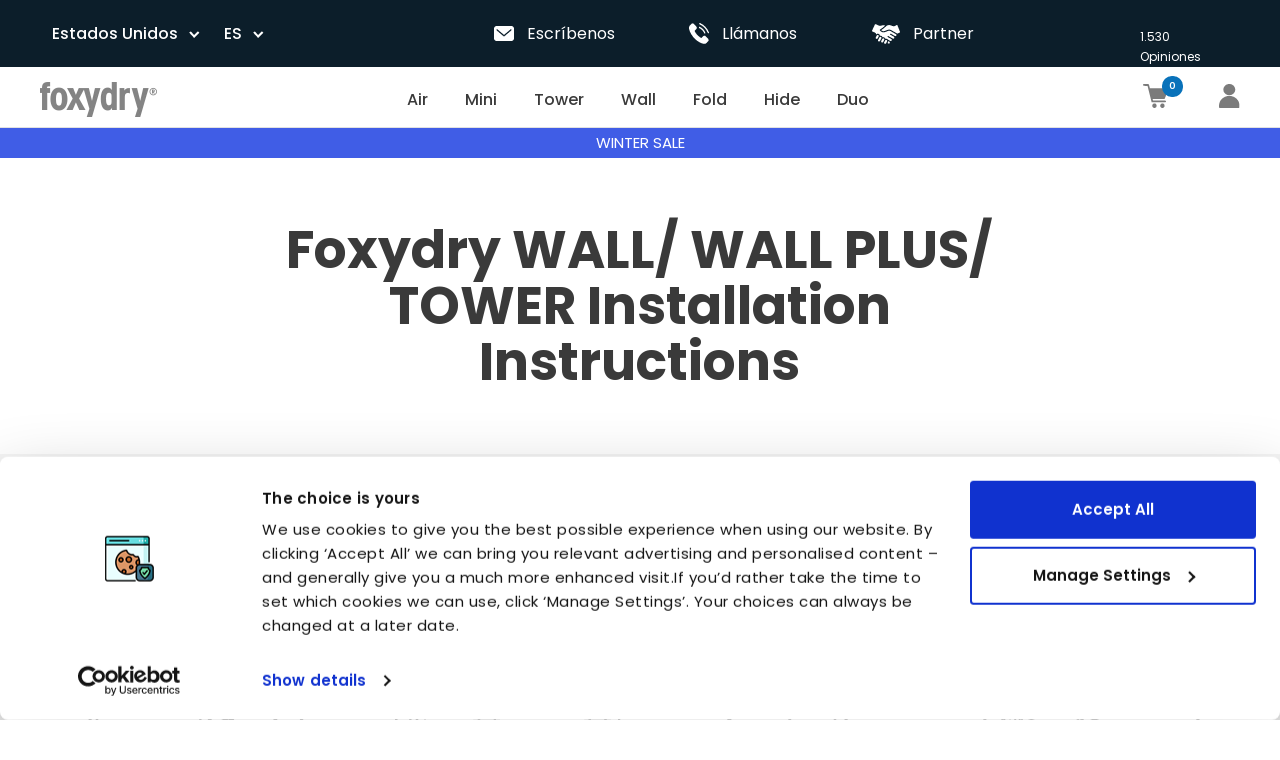

--- FILE ---
content_type: text/html; charset=utf-8
request_url: https://www.foxydry.com/es-us/pages/foxydry-wall-installation
body_size: 92243
content:
<!doctype html><html class="no-js" lang="es" dir="ltr">
  <head>

  <script data-cookieconsent="ignore">
    window.dataLayer = window.dataLayer || [];
    function gtag() {
        dataLayer.push(arguments);
    }
    gtag("consent", "default", {
        ad_personalization: "denied",
        ad_storage: "denied",
        ad_user_data: "denied",
        analytics_storage: "denied",
        functionality_storage: "denied",
        personalization_storage: "denied",
        security_storage: "granted",
        wait_for_update: 500,
    });
    gtag("set", "ads_data_redaction", true);
    gtag("set", "url_passthrough", true);
</script>
 



    <meta charset="utf-8">
    <meta name="viewport" content="width=device-width, initial-scale=1.0, height=device-height, minimum-scale=1.0, maximum-scale=1.0">
    <meta name="theme-color" content="#ffffff">

    
  

    <meta name="google-site-verification" content="cqMDo3_z_KWh95bjef7iGs0cS3lLSRIVNwREND8TlcQ" />

    <title>Instrucciones de instalación tendedero Foxydry WALL</title>

<!-- Avada Boost Sales Script -->

      
















<script>
  const AVADA_ENHANCEMENTS = {};
  AVADA_ENHANCEMENTS.contentProtection = false;
  AVADA_ENHANCEMENTS.hideCheckoutButon = false;
  AVADA_ENHANCEMENTS.cartSticky = false;
  AVADA_ENHANCEMENTS.multiplePixelStatus = false;
  AVADA_ENHANCEMENTS.inactiveStatus = false;
  AVADA_ENHANCEMENTS.cartButtonAnimationStatus = false;
  AVADA_ENHANCEMENTS.whatsappStatus = false;
  AVADA_ENHANCEMENTS.messengerStatus = false;
  AVADA_ENHANCEMENTS.livechatStatus = false;
</script>




































      <script>
        const AVADA_CDT = {};
        AVADA_CDT.template = "page.installation-wall plus";
        AVADA_CDT.collections = [];
        

        const AVADA_INVQTY = {};
        

        AVADA_CDT.cartitem = 0;
        AVADA_CDT.moneyformat = `\${{amount}}`;
        AVADA_CDT.cartTotalPrice = 0;
        

        window.AVADA_BADGES = window.AVADA_BADGES || {};
        window.AVADA_BADGES = [{"homePagePosition":"","priority":"0","badgeBorderRadius":3,"showBadges":true,"badgeSize":"small","status":true,"badgeWidth":"full-width","cartPosition":"","cartInlinePosition":"after","badgeEffect":"","headerText":"Secure Checkout With","description":"Increase a sense of urgency and boost conversation rate on each product page. ","badgeList":["https:\/\/cdn1.avada.io\/boost-sales\/visa.svg","https:\/\/cdn1.avada.io\/boost-sales\/mastercard.svg","https:\/\/cdn1.avada.io\/boost-sales\/americanexpress.svg","https:\/\/cdn1.avada.io\/boost-sales\/discover.svg","https:\/\/cdn1.avada.io\/boost-sales\/paypal.svg","https:\/\/cdn1.avada.io\/boost-sales\/applepay.svg","https:\/\/cdn1.avada.io\/boost-sales\/googlepay.svg"],"badgesSmartSelector":false,"headingColor":"#232323","badgeBorderColor":"#e1e1e1","font":"default","badgeStyle":"color","shopDomain":"foxydry-store.myshopify.com","customWidthSizeInMobile":450,"collectionPageInlinePosition":"after","homePageInlinePosition":"after","collectionPagePosition":"","showHeaderText":true,"position":"","isSetCustomWidthMobile":false,"name":"Product Pages","showBadgeBorder":false,"badgeCustomSize":70,"textAlign":"avada-align-center","removeBranding":true,"customWidthSize":450,"headingSize":16,"badgePageType":"product","createdAt":"2022-12-22T13:22:21.571Z","inlinePosition":"after","shopId":"6Sg1QGqp5TkAKCNcNkhg","id":"haVDi8mkp5TEuOBG4cwM"}];

        window.AVADA_GENERAL_SETTINGS = window.AVADA_GENERAL_SETTINGS || {};
        window.AVADA_GENERAL_SETTINGS = {};

        window.AVADA_COUNDOWNS = window.AVADA_COUNDOWNS || {};
        window.AVADA_COUNDOWNS = [{"badgeStatus":false},{},{"id":"EDKYk3uDN0PwzyjgBBlO","priority":1,"stockTextColor":"#355670","removeBranding":true,"numbWidth":"60","numbBorderWidth":0,"position":".single-option-selector","shopId":"6Sg1QGqp5TkAKCNcNkhg","numbBorderRadius":8,"numbHeight":"40","countdownTextBottom":"","minutesText":"Minutes","txtDateSize":16,"headingSize":30,"countdownEndAction":"HIDE_COUNTDOWN","shopDomain":"foxydry-store.myshopify.com","stockType":"real_stock","displayLayout":"sleek-countdown","numbBorderColor":"#cccccc","numberSize":30,"createdAt":"2021-08-09T09:37:14.190Z","daysText":"Days","secondsText":"Seconds","headingColor":"#355670","showInventoryCountdown":true,"inlinePosition":"after","txtDateColor":"#355670","hoursText":"Hours","stockTextBefore":"Only {{stock_qty}} left in stock. Hurry up 🔥","isFirst":true,"name":"countdown","textAlign":"text-left","showCountdownTimer":true,"timeUnits":"unit-dhms","conditions":{"conditions":[{"operation":"CONTAINS","value":"","type":"TITLE"}],"type":"ALL"},"stockTextSize":"","collectionPageInlinePosition":"after","saleDateType":"date-sale-to","status":true,"productExcludeIds":[],"displayType":"ALL_PRODUCT","countdownSmartSelector":true,"numbColor":"#FFFFFF","linkText":"Hurry! Sale ends in","productIds":[6546789400758,6732038242486,6586692501686,6561825554614,6731621892278,6586796540086],"numbBgColor":"#1f1e1e","txtDatePos":"txt_outside_box","collectionPagePosition":"","sale_to":"2021-08-17T23:59:59"}];

        window.AVADA_STOCK_COUNTDOWNS = window.AVADA_STOCK_COUNTDOWNS || {};
        window.AVADA_STOCK_COUNTDOWNS = {};

        window.AVADA_COUNDOWNS_V2 = window.AVADA_COUNDOWNS_V2 || {};
        window.AVADA_COUNDOWNS_V2 = [{"id":"MdBmDDdshAFbWul5gS4t","isSpecificTimeZone":false,"classes":["Avada-CDTV2__Display--block"],"specificCollectionIds":[],"timeType":"date_sale_to","whenTimeReached":"hide_block","minutesCustom":1,"secondsCustom":1,"conditionToShow":"specificConditions","hoursCustom":1,"startTime":"2022-12-22T14:22","shopId":"6Sg1QGqp5TkAKCNcNkhg","daysCustom":1,"isShowToProductPages":true,"widgetId":"AVADA-O5MH10LG8CXE","timeZone":"","bgNumberColor":"","isCanChangeBgNumberColor":false,"name":"Countdown Timer 22\/12\/22","pageShowCountdown":"product","presetType":"light","createdAt":"2022-12-22T13:27:49.768Z","isAdvancedSettings":true,"isFirstSave":false,"manualDisplayPlacement":"before","status":true,"size":"medium","countdownV2SmartSelector":true,"manualDisplayPosition":".avada-countdown","isCanChangeBgContainer":true,"secondsText":"s","image":"\/335a8f0a05349ac3d3bbbcfe8b0b4fdf.png","hoursText":"h","minutesText":"m","preset":"new_york","daysText":"d","specificProductIds":[7044049404086,6732038242486,6731621892278,6586796540086,6561825554614,6546789400758,7569714217175,7905464320215,6586692501686,7908413866199,8360513372487],"specificProducts":[{"image":{"src":"https:\/\/cdn.shopify.com\/s\/files\/1\/0539\/3602\/9878\/products\/Foxydry-Pro-12.jpg?v=1671182084"},"handle":"foxydry-pro","id":7044049404086,"title":"Foxydry Pro"},{"image":{"src":"https:\/\/cdn.shopify.com\/s\/files\/1\/0539\/3602\/9878\/products\/Foxydry-Air-for-walls-01.jpg?v=1642667660"},"handle":"foxydry-air-for-walls","id":6732038242486,"title":"Foxydry Air for Walls"},{"image":{"src":"https:\/\/cdn.shopify.com\/s\/files\/1\/0539\/3602\/9878\/products\/Foxydry-Wall-01.jpg?v=1657118238"},"handle":"foxydry-wall","id":6731621892278,"title":"Foxydry Wall"},{"image":{"src":"https:\/\/cdn.shopify.com\/s\/files\/1\/0539\/3602\/9878\/products\/Foxydry-Wall-Plus-principale02.jpg?v=1658214928"},"handle":"foxydry-wall-plus","id":6586796540086,"title":"Foxydry Wall Plus"},{"image":{"src":"https:\/\/cdn.shopify.com\/s\/files\/1\/0539\/3602\/9878\/products\/Foxydry-Mini-01.jpg?v=1657117932"},"handle":"foxydry-mini","id":6561825554614,"title":"Foxydry Mini"},{"image":{"src":"https:\/\/cdn.shopify.com\/s\/files\/1\/0539\/3602\/9878\/products\/Foxydry-Air-15.jpg?v=1668164347"},"handle":"foxydry-air","id":6546789400758,"title":"Foxydry Air"},{"image":{"src":"https:\/\/cdn.shopify.com\/s\/files\/1\/0539\/3602\/9878\/products\/FOLD-BUNDLE-04.jpg?v=1668441394"},"handle":"foxydry-fold","id":7569714217175,"title":"Foxydry Fold"},{"image":{"src":"https:\/\/cdn.shopify.com\/s\/files\/1\/0539\/3602\/9878\/products\/asse-da-stiro-b1_4994bf83-d956-4430-96d1-77c5dc50eba4.jpg?v=1681744257"},"handle":"foxydry-vivo","id":7905464320215,"title":"Foxydry Vivo"},{"image":{"src":"https:\/\/cdn.shopify.com\/s\/files\/1\/0539\/3602\/9878\/products\/asse-da-stiro-full.jpg?v=1676447716"},"handle":"foxydry-vivo-full","id":6586692501686,"title":"Foxydry Vivo Full Steam"},{"image":{"src":"https:\/\/cdn.shopify.com\/s\/files\/1\/0539\/3602\/9878\/products\/Foxydry-tower-rack-one-open.jpg?v=1684507810"},"handle":"foxydry-tower","id":7908413866199,"title":"Foxydry Tower"},{"image":{"src":"https:\/\/cdn.shopify.com\/s\/files\/1\/0539\/3602\/9878\/files\/Foxydry-Pro-for-walls-still-01.jpg?v=1693579294"},"handle":"foxydry-pro-for-walls","id":8360513372487,"title":"Foxydry Pro for Walls"}],"designSetting":[{"path":"designSetting.0","components":[],"name":"Heading","style":{"path":"designSetting.0.style","color":"#ff4444"},"label":"The offer ends in","type":"heading"},{"path":"designSetting.1","components":[{"path":"designSetting.1.components.0","components":[{"path":"designSetting.1.components.0.components.0","identification":"dayValue","unitLabel":"","classes":[""],"name":"CD Item Value","style":{"path":"designSetting.1.components.0.components.0.style","color":"#ff4444","fontWeight":600},"label":"","type":"countdownItemValue"},{"path":"designSetting.1.components.0.components.1","identification":"dayLabel","classes":["Avada-CDTV2__LabelTextSize--EqualValueTextSize"],"name":"CD Item Label","style":{"path":"designSetting.1.components.0.components.1.style","color":"#ff4444","fontWeight":600},"type":"countdownItemLabel"}],"identification":"Day","name":"Item Container","style":{"padding":"0.5rem 0.25rem","path":"designSetting.1.components.0.style"},"label":"d","type":"itemContainer","value":"03"},{"path":"designSetting.1.components.1","components":[{"path":"designSetting.1.components.1.components.0","identification":"hourValue","unitLabel":"","classes":[""],"name":"CD Item Value","style":{"path":"designSetting.1.components.1.components.0.style","color":"#00A3FF","fontWeight":600},"label":"","type":"countdownItemValue"},{"path":"designSetting.1.components.1.components.1","identification":"hourLabel","classes":["Avada-CDTV2__LabelTextSize--EqualValueTextSize"],"name":"CD Item Label","style":{"path":"designSetting.1.components.1.components.1.style","color":"#00A3FF","fontWeight":600},"type":"countdownItemLabel"}],"identification":"Hour","name":"Item Container","style":{"padding":"0.5rem 0.25rem","path":"designSetting.1.components.1.style"},"label":"h","type":"itemContainer","value":"23"},{"path":"designSetting.1.components.2","components":[{"path":"designSetting.1.components.2.components.0","identification":"minuteValue","unitLabel":"","classes":[""],"name":"CD Item Value","style":{"path":"designSetting.1.components.2.components.0.style","color":"#00A3FF","fontWeight":600},"label":"","type":"countdownItemValue"},{"path":"designSetting.1.components.2.components.1","identification":"minuteLabel","classes":["Avada-CDTV2__LabelTextSize--EqualValueTextSize"],"name":"CD Item Label","style":{"path":"designSetting.1.components.2.components.1.style","color":"#00A3FF","fontWeight":600},"type":"countdownItemLabel"}],"identification":"Minute","name":"Item Container","style":{"padding":"0.5rem 0.25rem","path":"designSetting.1.components.2.style"},"label":"m","type":"itemContainer","value":"20"},{"path":"designSetting.1.components.3","components":[{"path":"designSetting.1.components.3.components.0","identification":"secondValue","unitLabel":"","classes":[""],"name":"CD Item Value","style":{"path":"designSetting.1.components.3.components.0.style","color":"#00A3FF","fontWeight":600},"label":"","type":"countdownItemValue"},{"path":"designSetting.1.components.3.components.1","identification":"secondLabel","classes":["Avada-CDTV2__LabelTextSize--EqualValueTextSize"],"name":"CD Item Label","style":{"path":"designSetting.1.components.3.components.1.style","color":"#00A3FF","fontWeight":600},"type":"countdownItemLabel"}],"identification":"Second","name":"Item Container","style":{"padding":"0.5rem 0.25rem","path":"designSetting.1.components.3.style"},"label":"s","type":"itemContainer","value":"23"}],"name":"Countdown","label":"","type":"countdown","isCanChangeBgNumberColor":false}],"endTime":"2024-01-23T23:59","updatedAt":"2024-01-19T23:38:56.316Z"}];

        window.AVADA_INACTIVE_TAB = window.AVADA_INACTIVE_TAB || {};
        window.AVADA_INACTIVE_TAB = null;

        window.AVADA_LIVECHAT = window.AVADA_LIVECHAT || {};
        window.AVADA_LIVECHAT = null;

        window.AVADA_STICKY_ATC = window.AVADA_STICKY_ATC || {};
        window.AVADA_STICKY_ATC = null;

        window.AVADA_ATC_ANIMATION = window.AVADA_ATC_ANIMATION || {};
        window.AVADA_ATC_ANIMATION = null;

        window.AVADA_SP = window.AVADA_SP || {};
        window.AVADA_SP = {"shop":"6Sg1QGqp5TkAKCNcNkhg","configuration":{"position":"bottom-left","hide_time_ago":false,"smart_hide":false,"smart_hide_time":3,"smart_hide_unit":"days","truncate_product_name":true,"display_duration":5,"first_delay":10,"pops_interval":10,"max_pops_display":20,"show_mobile":true,"mobile_position":"bottom","animation":"fadeInUp","out_animation":"fadeOutDown","with_sound":false,"display_order":"order","only_product_viewing":false,"notice_continuously":false,"custom_css":"","replay":true,"included_urls":"","excluded_urls":"","excluded_product_type":"","countries_all":true,"countries":[],"allow_show":"all","hide_close":true,"close_time":1,"close_time_unit":"days","support_rtl":false},"notifications":{"1pI1dJyk4MPkd24t3sXa":{"settings":{"heading_text":"{{first_name}} in {{city}}, {{country}}","heading_font_weight":500,"heading_font_size":12,"content_text":"Purchased {{product_name}}","content_font_weight":800,"content_font_size":13,"background_image":"","background_color":"#FFF","heading_color":"#111","text_color":"#142A47","time_color":"#234342","with_border":false,"border_color":"#333333","border_width":1,"border_radius":20,"image_border_radius":20,"heading_decoration":null,"hover_product_decoration":null,"hover_product_color":"#122234","with_box_shadow":true,"font":"Raleway","language_code":"en","with_static_map":false,"use_dynamic_names":false,"dynamic_names":"","use_flag":false,"popup_custom_link":"","popup_custom_image":"","display_type":"popup","use_counter":false,"counter_color":"#0b4697","counter_unit_color":"#0b4697","counter_unit_plural":"views","counter_unit_single":"view","truncate_product_name":false,"allow_show":"all","included_urls":"","excluded_urls":""},"type":"order","items":[{"first_name":"grace","product_name":"Foxydry Air for Walls","product_link":"https:\/\/foxydry-store.myshopify.com\/products\/foxydry-air-for-walls","shipping_country":"Ireland","shipping_city":"Dublin","product_handle":"foxydry-air-for-walls","country":"Ireland","city":"Dublin","product_image":"https:\/\/cdn.shopify.com\/s\/files\/1\/0539\/3602\/9878\/products\/AIR-120ST-01.jpg?v=1622471867","map_url":"https:\/\/storage.googleapis.com\/avada-boost-sales.appspot.com\/maps\/Dublin.png","product_id":6732038242486,"shipping_first_name":"grace","date":"2021-09-01T13:17:39+02:00","relativeDate":"a year ago","smart_hide":true,"flag_url":"https:\/\/cdn1.avada.io\/proofo\/flags\/070-ireland.svg"},{"product_image":"https:\/\/cdn.shopify.com\/s\/files\/1\/0539\/3602\/9878\/products\/AIR120-02.jpg?v=1626857053","map_url":"https:\/\/storage.googleapis.com\/avada-boost-sales.appspot.com\/maps\/HAZEL GROVE.png","product_name":"Foxydry Air","date":"2021-09-01T00:55:33+02:00","shipping_city":"HAZEL GROVE","city":"HAZEL GROVE","product_link":"https:\/\/foxydry-store.myshopify.com\/products\/foxydry-air","product_id":6546789400758,"country":"United Kingdom","product_handle":"foxydry-air","shipping_country":"United Kingdom","first_name":"Abdul","shipping_first_name":"Abdul","relativeDate":"a year ago","smart_hide":true,"flag_url":"https:\/\/cdn1.avada.io\/proofo\/flags\/262-united-kingdom.svg"},{"product_link":"https:\/\/foxydry-store.myshopify.com\/products\/foxydry-mini","product_name":"Foxydry Mini","product_handle":"foxydry-mini","city":"Lecarrow","product_image":"https:\/\/cdn.shopify.com\/s\/files\/1\/0539\/3602\/9878\/products\/MINI-01.jpg?v=1624001087","first_name":"Claire","product_id":6561825554614,"shipping_country":"Ireland","map_url":"https:\/\/storage.googleapis.com\/avada-boost-sales.appspot.com\/maps\/Lecarrow.png","shipping_city":"Lecarrow","shipping_first_name":"Claire","date":"2021-08-31T22:41:44+02:00","country":"Ireland","relativeDate":"a year ago","smart_hide":true,"flag_url":"https:\/\/cdn1.avada.io\/proofo\/flags\/070-ireland.svg"},{"shipping_first_name":"Mat","map_url":"https:\/\/storage.googleapis.com\/avada-boost-sales.appspot.com\/maps\/Amsterdam.png","country":"Netherlands","date":"2021-08-31T22:07:26+02:00","shipping_country":"Netherlands","first_name":"Mat","product_link":"https:\/\/foxydry-store.myshopify.com\/products\/foxydry-mini","product_name":"Foxydry Mini","shipping_city":"Amsterdam","product_id":6561825554614,"product_image":"https:\/\/cdn.shopify.com\/s\/files\/1\/0539\/3602\/9878\/products\/MINI-01.jpg?v=1624001087","city":"Amsterdam","product_handle":"foxydry-mini","relativeDate":"a year ago","smart_hide":true,"flag_url":"https:\/\/cdn1.avada.io\/proofo\/flags\/195-netherlands.svg"},{"product_link":"https:\/\/foxydry-store.myshopify.com\/products\/foxydry-air-for-walls","product_image":"https:\/\/cdn.shopify.com\/s\/files\/1\/0539\/3602\/9878\/products\/AIR-120ST-01.jpg?v=1622471867","product_name":"Foxydry Air for Walls","date":"2021-08-31T21:58:20+02:00","product_handle":"foxydry-air-for-walls","city":"Pavia","map_url":"https:\/\/storage.googleapis.com\/avada-boost-sales.appspot.com\/maps\/Pavia.png","product_id":6732038242486,"shipping_first_name":"Stefano","shipping_country":"Italy","shipping_city":"Pavia","first_name":"Stefano","country":"Italy","relativeDate":"a year ago","smart_hide":true,"flag_url":"https:\/\/cdn1.avada.io\/proofo\/flags\/011-italy.svg"},{"shipping_city":"Pavia","first_name":"Stefano","country":"Italy","map_url":"https:\/\/storage.googleapis.com\/avada-boost-sales.appspot.com\/maps\/Pavia.png","shipping_first_name":"Stefano","date":"2021-08-31T21:58:20+02:00","product_id":6754540322998,"product_image":"https:\/\/cdn.shopify.com\/s\/files\/1\/0539\/3602\/9878\/products\/STAFFE-01.jpg?v=1626091912","product_handle":"wall-brackets","city":"Pavia","product_link":"https:\/\/foxydry-store.myshopify.com\/products\/wall-brackets","product_name":"Wall Brackets","shipping_country":"Italy","relativeDate":"a year ago","smart_hide":true,"flag_url":"https:\/\/cdn1.avada.io\/proofo\/flags\/011-italy.svg"},{"shipping_first_name":"Jonathan","city":"Bidart","product_image":"https:\/\/cdn.shopify.com\/s\/files\/1\/0539\/3602\/9878\/products\/MINI-01.jpg?v=1624001087","first_name":"Jonathan","product_handle":"foxydry-mini","shipping_city":"Bidart","product_name":"Foxydry Mini","map_url":"https:\/\/storage.googleapis.com\/avada-boost-sales.appspot.com\/maps\/Bidart.png","country":"France","date":"2021-08-31T20:43:48+02:00","product_link":"https:\/\/foxydry-store.myshopify.com\/products\/foxydry-mini","shipping_country":"France","product_id":6561825554614,"relativeDate":"a year ago","smart_hide":true,"flag_url":"https:\/\/cdn1.avada.io\/proofo\/flags\/077-france.svg"},{"shipping_country":"Austria","shipping_first_name":"perla","country":"Austria","shipping_city":"wien","city":"wien","map_url":"https:\/\/storage.googleapis.com\/avada-boost-sales.appspot.com\/maps\/wien.png","product_link":"https:\/\/foxydry-store.myshopify.com\/products\/foxydry-wall-plus","date":"2021-08-31T20:41:59+02:00","first_name":"perla","product_handle":"foxydry-wall-plus","product_name":"Foxydry Wall Plus","product_image":"https:\/\/cdn.shopify.com\/s\/files\/1\/0539\/3602\/9878\/products\/WALLPLUS-02.jpg?v=1624865289","product_id":6586796540086,"relativeDate":"a year ago","smart_hide":true,"flag_url":"https:\/\/cdn1.avada.io\/proofo\/flags\/189-austria.svg"},{"shipping_city":"Milano","product_handle":"foxydry-air","shipping_country":"Italy","city":"milano","first_name":"manuela","date":"2021-08-31T19:54:53+02:00","country":"Italy","product_image":"https:\/\/cdn.shopify.com\/s\/files\/1\/0539\/3602\/9878\/products\/AIR120-02.jpg?v=1626857053","product_name":"Foxydry Air","map_url":"https:\/\/storage.googleapis.com\/avada-boost-sales.appspot.com\/maps\/milano.png","shipping_first_name":"Manuela","product_id":6546789400758,"product_link":"https:\/\/foxydry-store.myshopify.com\/products\/foxydry-air","relativeDate":"a year ago","smart_hide":true,"flag_url":"https:\/\/cdn1.avada.io\/proofo\/flags\/011-italy.svg"},{"date":"2021-08-31T19:49:57+02:00","shipping_city":"Ballinasloe","product_handle":"foxydry-mini","city":"Ballinasloe","shipping_first_name":"Ciara","product_image":"https:\/\/cdn.shopify.com\/s\/files\/1\/0539\/3602\/9878\/products\/MINI-01.jpg?v=1624001087","product_link":"https:\/\/foxydry-store.myshopify.com\/products\/foxydry-mini","product_name":"Foxydry Mini","country":"Ireland","product_id":6561825554614,"shipping_country":"Ireland","first_name":"Ciara","map_url":"https:\/\/storage.googleapis.com\/avada-boost-sales.appspot.com\/maps\/Ballinasloe.png","relativeDate":"a year ago","smart_hide":true,"flag_url":"https:\/\/cdn1.avada.io\/proofo\/flags\/070-ireland.svg"},{"product_name":"Foxydry Wall","product_image":"https:\/\/cdn.shopify.com\/s\/files\/1\/0539\/3602\/9878\/products\/WALL-01.jpg?v=1622191239","product_id":6731621892278,"product_link":"https:\/\/foxydry-store.myshopify.com\/products\/foxydry-wall","shipping_city":"OSLO","product_handle":"foxydry-wall","shipping_first_name":"Jian","shipping_country":"Norway","map_url":"https:\/\/storage.googleapis.com\/avada-boost-sales.appspot.com\/maps\/OSLO.png","date":"2021-08-31T18:19:58+02:00","first_name":"Jian","city":"OSLO","country":"Norway","relativeDate":"a year ago","smart_hide":true,"flag_url":"https:\/\/cdn1.avada.io\/proofo\/flags\/058-norway.svg"},{"map_url":"https:\/\/storage.googleapis.com\/avada-boost-sales.appspot.com\/maps\/Madrid.png","city":"Madrid","shipping_city":"Madrid","date":"2021-08-31T17:38:17+02:00","first_name":"Pedro","product_name":"Foxydry Air","product_link":"https:\/\/foxydry-store.myshopify.com\/products\/foxydry-air","product_id":6546789400758,"shipping_country":"Spain","product_handle":"foxydry-air","shipping_first_name":"Pedro","country":"Spain","product_image":"https:\/\/cdn.shopify.com\/s\/files\/1\/0539\/3602\/9878\/products\/AIR120-02.jpg?v=1626857053","relativeDate":"a year ago","smart_hide":true,"flag_url":"https:\/\/cdn1.avada.io\/proofo\/flags\/044-spain.svg"},{"product_image":"https:\/\/cdn.shopify.com\/s\/files\/1\/0539\/3602\/9878\/products\/WALLPLUS-02.jpg?v=1624865289","product_id":6586796540086,"product_name":"Foxydry Wall Plus","shipping_city":"Cahir ","date":"2021-08-31T17:14:07+02:00","shipping_country":"Ireland","shipping_first_name":"Sarah","first_name":"Sarah","map_url":"https:\/\/storage.googleapis.com\/avada-boost-sales.appspot.com\/maps\/Cahir .png","product_link":"https:\/\/foxydry-store.myshopify.com\/products\/foxydry-wall-plus","city":"Cahir ","product_handle":"foxydry-wall-plus","country":"Ireland","relativeDate":"a year ago","smart_hide":true,"flag_url":"https:\/\/cdn1.avada.io\/proofo\/flags\/070-ireland.svg"},{"country":"Italy","city":"Botticino","date":"2021-08-31T17:00:58+02:00","product_id":6586692501686,"shipping_country":"Italy","product_image":"https:\/\/cdn.shopify.com\/s\/files\/1\/0539\/3602\/9878\/products\/FOLD-001.jpg?v=1622464517","shipping_city":"Botticino","map_url":"https:\/\/storage.googleapis.com\/avada-boost-sales.appspot.com\/maps\/Botticino.png","product_name":"Foxydry Fold","shipping_first_name":"Ginametal","product_handle":"foxydry-fold","first_name":"Ginametal","product_link":"https:\/\/foxydry-store.myshopify.com\/products\/foxydry-fold","relativeDate":"a year ago","smart_hide":true,"flag_url":"https:\/\/cdn1.avada.io\/proofo\/flags\/011-italy.svg"},{"product_image":"https:\/\/cdn.shopify.com\/s\/files\/1\/0539\/3602\/9878\/products\/WALLPLUS-02.jpg?v=1624865289","shipping_first_name":"Valerie","country":"France","product_handle":"foxydry-wall-plus","first_name":"Valerie","shipping_country":"France","product_link":"https:\/\/foxydry-store.myshopify.com\/products\/foxydry-wall-plus","map_url":"https:\/\/storage.googleapis.com\/avada-boost-sales.appspot.com\/maps\/STRASBOURG.png","date":"2021-08-31T16:02:45+02:00","shipping_city":"STRASBOURG","product_id":6586796540086,"city":"STRASBOURG","product_name":"Foxydry Wall Plus","relativeDate":"a year ago","smart_hide":true,"flag_url":"https:\/\/cdn1.avada.io\/proofo\/flags\/077-france.svg"},{"product_link":"https:\/\/foxydry-store.myshopify.com\/products\/foxydry-wall-plus","date":"2021-08-31T14:10:42+02:00","shipping_first_name":"Robert","map_url":"https:\/\/storage.googleapis.com\/avada-boost-sales.appspot.com\/maps\/Clevedon.png","product_id":6586796540086,"first_name":"Robert","product_image":"https:\/\/cdn.shopify.com\/s\/files\/1\/0539\/3602\/9878\/products\/WALLPLUS-02.jpg?v=1624865289","product_name":"Foxydry Wall Plus","shipping_country":"United Kingdom","shipping_city":"Clevedon","city":"Clevedon","country":"United Kingdom","product_handle":"foxydry-wall-plus","relativeDate":"a year ago","smart_hide":true,"flag_url":"https:\/\/cdn1.avada.io\/proofo\/flags\/262-united-kingdom.svg"},{"product_name":"Foxydry Mini","product_image":"https:\/\/cdn.shopify.com\/s\/files\/1\/0539\/3602\/9878\/products\/MINI-01.jpg?v=1624001087","first_name":"Paul","country":"France","product_id":6561825554614,"product_handle":"foxydry-mini","shipping_country":"France","product_link":"https:\/\/foxydry-store.myshopify.com\/products\/foxydry-mini","city":"Paris","map_url":"https:\/\/storage.googleapis.com\/avada-boost-sales.appspot.com\/maps\/Paris.png","shipping_first_name":"Paul","shipping_city":"Paris","date":"2021-08-31T12:27:45+02:00","relativeDate":"a year ago","smart_hide":true,"flag_url":"https:\/\/cdn1.avada.io\/proofo\/flags\/077-france.svg"},{"product_handle":"foxydry-mini","first_name":"Eve","date":"2021-08-31T11:35:30+02:00","product_image":"https:\/\/cdn.shopify.com\/s\/files\/1\/0539\/3602\/9878\/products\/MINI-01.jpg?v=1624001087","map_url":"https:\/\/storage.googleapis.com\/avada-boost-sales.appspot.com\/maps\/Cascais.png","city":"Cascais","product_name":"Foxydry Mini","shipping_first_name":"Eve","product_link":"https:\/\/foxydry-store.myshopify.com\/products\/foxydry-mini","shipping_city":"Cascais","product_id":6561825554614,"country":"Portugal","shipping_country":"Portugal","relativeDate":"a year ago","smart_hide":true,"flag_url":"https:\/\/cdn1.avada.io\/proofo\/flags\/174-portugal.svg"},{"city":"Cascais","shipping_city":"Cascais","shipping_country":"Portugal","country":"Portugal","product_name":"Foxydry Fold","product_link":"https:\/\/foxydry-store.myshopify.com\/products\/foxydry-fold","product_handle":"foxydry-fold","product_image":"https:\/\/cdn.shopify.com\/s\/files\/1\/0539\/3602\/9878\/products\/FOLD-001.jpg?v=1622464517","first_name":"Eve","map_url":"https:\/\/storage.googleapis.com\/avada-boost-sales.appspot.com\/maps\/Cascais.png","product_id":6586692501686,"shipping_first_name":"Eve","date":"2021-08-31T10:56:03+02:00","relativeDate":"a year ago","smart_hide":true,"flag_url":"https:\/\/cdn1.avada.io\/proofo\/flags\/174-portugal.svg"},{"product_link":"https:\/\/foxydry-store.myshopify.com\/products\/foxydry-fold","date":"2021-08-31T10:56:03+02:00","map_url":"https:\/\/storage.googleapis.com\/avada-boost-sales.appspot.com\/maps\/Cascais.png","product_name":"Foxydry Fold","shipping_first_name":"Eve","city":"Cascais","product_id":6586692501686,"first_name":"Eve","country":"Portugal","shipping_city":"Cascais","product_handle":"foxydry-fold","shipping_country":"Portugal","product_image":"https:\/\/cdn.shopify.com\/s\/files\/1\/0539\/3602\/9878\/products\/FOLD-001.jpg?v=1622464517","relativeDate":"a year ago","smart_hide":true,"flag_url":"https:\/\/cdn1.avada.io\/proofo\/flags\/174-portugal.svg"},{"product_name":"Foxydry Wall Plus","product_link":"https:\/\/foxydry-store.myshopify.com\/products\/foxydry-wall-plus","product_id":6586796540086,"shipping_country":"France","shipping_city":"Bertangles","shipping_first_name":"Ludivine","country":"France","map_url":"https:\/\/storage.googleapis.com\/avada-boost-sales.appspot.com\/maps\/Bertangles.png","first_name":"Ludivine","product_handle":"foxydry-wall-plus","date":"2021-08-30T23:12:06+02:00","city":"Bertangles","product_image":"https:\/\/cdn.shopify.com\/s\/files\/1\/0539\/3602\/9878\/products\/WALLPLUS-02.jpg?v=1624865289","relativeDate":"a year ago","smart_hide":true,"flag_url":"https:\/\/cdn1.avada.io\/proofo\/flags\/077-france.svg"},{"shipping_first_name":"Paola","map_url":"https:\/\/storage.googleapis.com\/avada-boost-sales.appspot.com\/maps\/Bleggio Superiore .png","product_link":"https:\/\/foxydry-store.myshopify.com\/products\/foxydry-air","shipping_country":"Italy","product_handle":"foxydry-air","product_image":"https:\/\/cdn.shopify.com\/s\/files\/1\/0539\/3602\/9878\/products\/AIR120-02.jpg?v=1626857053","city":"Bleggio Superiore ","date":"2021-08-30T22:49:08+02:00","first_name":"Paola","product_name":"Foxydry Air","product_id":6546789400758,"country":"Italy","shipping_city":"Bleggio Superiore ","relativeDate":"a year ago","smart_hide":true,"flag_url":"https:\/\/cdn1.avada.io\/proofo\/flags\/011-italy.svg"},{"product_link":"https:\/\/foxydry-store.myshopify.com\/products\/remote-control","shipping_city":"Bleggio Superiore ","first_name":"Paola","shipping_country":"Italy","city":"Bleggio Superiore ","product_name":"Remote Control","country":"Italy","map_url":"https:\/\/storage.googleapis.com\/avada-boost-sales.appspot.com\/maps\/Bleggio Superiore .png","date":"2021-08-30T22:49:08+02:00","product_image":"https:\/\/cdn.shopify.com\/s\/files\/1\/0539\/3602\/9878\/products\/CONTROL-2.png?v=1629363479","product_handle":"remote-control","product_id":6754548547766,"shipping_first_name":"Paola","relativeDate":"a year ago","smart_hide":true,"flag_url":"https:\/\/cdn1.avada.io\/proofo\/flags\/011-italy.svg"},{"shipping_city":"Mels","city":"Mels","product_link":"https:\/\/foxydry-store.myshopify.com\/products\/foxydry-mini","product_id":6561825554614,"product_handle":"foxydry-mini","shipping_first_name":"Toni","product_name":"Foxydry Mini","shipping_country":"Switzerland","map_url":"https:\/\/storage.googleapis.com\/avada-boost-sales.appspot.com\/maps\/Mels.png","date":"2021-08-30T14:01:38+02:00","first_name":"Toni","country":"Switzerland","product_image":"https:\/\/cdn.shopify.com\/s\/files\/1\/0539\/3602\/9878\/products\/MINI-01.jpg?v=1624001087","relativeDate":"a year ago","smart_hide":true,"flag_url":"https:\/\/cdn1.avada.io\/proofo\/flags\/097-switzerland.svg"},{"shipping_first_name":"Catharina","product_handle":"foxydry-mini","map_url":"https:\/\/storage.googleapis.com\/avada-boost-sales.appspot.com\/maps\/Kilchberg.png","product_link":"https:\/\/foxydry-store.myshopify.com\/products\/foxydry-mini","product_image":"https:\/\/cdn.shopify.com\/s\/files\/1\/0539\/3602\/9878\/products\/MINI-01.jpg?v=1624001087","country":"Switzerland","first_name":"Catharina","city":"Kilchberg","shipping_city":"Kilchberg","product_name":"Foxydry Mini","shipping_country":"Switzerland","date":"2021-08-30T13:57:12+02:00","product_id":6561825554614,"relativeDate":"a year ago","smart_hide":true,"flag_url":"https:\/\/cdn1.avada.io\/proofo\/flags\/097-switzerland.svg"},{"first_name":"Markus","product_id":6546789400758,"shipping_city":"Trautmannsdorf an der Leitha","shipping_first_name":"Markus","city":"Trautmannsdorf an der Leitha","product_link":"https:\/\/foxydry-store.myshopify.com\/products\/foxydry-air","product_handle":"foxydry-air","date":"2021-08-30T10:43:05+02:00","shipping_country":"Austria","country":"Austria","map_url":"https:\/\/storage.googleapis.com\/avada-boost-sales.appspot.com\/maps\/Trautmannsdorf an der Leitha.png","product_image":"https:\/\/cdn.shopify.com\/s\/files\/1\/0539\/3602\/9878\/products\/AIR120-02.jpg?v=1626857053","product_name":"Foxydry Air","relativeDate":"a year ago","smart_hide":true,"flag_url":"https:\/\/cdn1.avada.io\/proofo\/flags\/189-austria.svg"},{"shipping_city":"CARIMATE","city":"CARIMATE","shipping_first_name":"Proserpio","product_handle":"foxydry-fold","country":"Italy","product_name":"Foxydry Fold","product_image":"https:\/\/cdn.shopify.com\/s\/files\/1\/0539\/3602\/9878\/products\/FOLD-001.jpg?v=1622464517","date":"2021-08-30T09:33:47+02:00","shipping_country":"Italy","product_link":"https:\/\/foxydry-store.myshopify.com\/products\/foxydry-fold","first_name":"Proserpio","product_id":6586692501686,"map_url":"https:\/\/storage.googleapis.com\/avada-boost-sales.appspot.com\/maps\/CARIMATE.png","relativeDate":"a year ago","smart_hide":true,"flag_url":"https:\/\/cdn1.avada.io\/proofo\/flags\/011-italy.svg"},{"product_id":6586692501686,"shipping_city":"CARIMATE","city":"CARIMATE","product_name":"Foxydry Fold","shipping_country":"Italy","product_handle":"foxydry-fold","product_image":"https:\/\/cdn.shopify.com\/s\/files\/1\/0539\/3602\/9878\/products\/FOLD-001.jpg?v=1622464517","country":"Italy","map_url":"https:\/\/storage.googleapis.com\/avada-boost-sales.appspot.com\/maps\/CARIMATE.png","shipping_first_name":"Proserpio","date":"2021-08-30T09:33:47+02:00","first_name":"Proserpio","product_link":"https:\/\/foxydry-store.myshopify.com\/products\/foxydry-fold","relativeDate":"a year ago","smart_hide":true,"flag_url":"https:\/\/cdn1.avada.io\/proofo\/flags\/011-italy.svg"},{"date":"2021-08-29T21:37:32+02:00","first_name":"Emma","city":"Nijmegen","map_url":"https:\/\/storage.googleapis.com\/avada-boost-sales.appspot.com\/maps\/Nijmegen.png","country":"Netherlands","product_link":"https:\/\/foxydry-store.myshopify.com\/products\/foxydry-mini","shipping_first_name":"Emma","product_image":"https:\/\/cdn.shopify.com\/s\/files\/1\/0539\/3602\/9878\/products\/MINI-01.jpg?v=1624001087","product_name":"Foxydry Mini","shipping_country":"Netherlands","shipping_city":"Nijmegen","product_id":6561825554614,"product_handle":"foxydry-mini","relativeDate":"a year ago","smart_hide":true,"flag_url":"https:\/\/cdn1.avada.io\/proofo\/flags\/195-netherlands.svg"},{"product_handle":"foxydry-wall","shipping_city":"Lustenau","date":"2021-08-29T17:51:52+02:00","first_name":"Rainhard","country":"Austria","product_image":"https:\/\/cdn.shopify.com\/s\/files\/1\/0539\/3602\/9878\/products\/WALL-01.jpg?v=1622191239","product_name":"Foxydry Wall","city":"Lustenau","map_url":"https:\/\/storage.googleapis.com\/avada-boost-sales.appspot.com\/maps\/Lustenau.png","shipping_country":"Austria","product_id":6731621892278,"shipping_first_name":"Rainhard","product_link":"https:\/\/foxydry-store.myshopify.com\/products\/foxydry-wall","relativeDate":"a year ago","smart_hide":true,"flag_url":"https:\/\/cdn1.avada.io\/proofo\/flags\/189-austria.svg"}],"source":"shopify\/order"}},"removeBranding":true};

        window.AVADA_SP_V2 = window.AVADA_SP_V2 || {};
        window.AVADA_SP_V2 = [{"id":"llYSNm9pYfOZjdZ8h4hW","borderColor":"#333333","truncateProductName":false,"isHideCustomerName":false,"isUseAdvancedSettings":false,"backgroundImage":"","contentFontSize":13,"type":"recent_sales","dayAgoTimeUnit":"hours","desktopPosition":"bottom_left","importDemo":"import_random_product","borderWidth":1,"imageBorderRadius":6,"shopId":"6Sg1QGqp5TkAKCNcNkhg","backgroundColor":"#FFF","withBorder":false,"headingColor":"#111","headingFontSize":12,"contentFontWeight":800,"languageCode":"en","textColor":"#142A47","isGenerateDayAgo":true,"notificationsImport":[],"dayAgoTime":"1","isShowDemo":false,"borderRadius":6,"timeColor":"#234342","name":"Recent Sale","typeTheme":"basic1","specificProducts":[],"headingFontWeight":500,"font":"Raleway","status":true,"createdAt":"2022-12-22T13:22:21.205Z","headingText":"\u003cp\u003e{{first_name}} in {{city}}, {{country}}\u003c\/p\u003e","contentText":"\u003cp\u003ePurchased {{product_name}}\u003c\/p\u003e","address":{"country":"Italy"},"mobilePositions":"top","isShowOnMobile":false,"click":1301,"hover":6029,"notifications":[{"date":"2024-05-07T22:32:57.000Z","country":"Netherlands","city":"Bingelrade","shipping_first_name":"Danielle","product_image":"https:\/\/cdn.shopify.com\/s\/files\/1\/0539\/3602\/9878\/files\/foxydry-fold-promo-wall-mounted-dryng-rack.jpg?v=1711468618","shipping_city":"Bingelrade","type":"order","product_name":"Foxydry Fold","product_id":7569714217175,"product_handle":"foxydry-fold","first_name":"Danielle","shipping_country":"Netherlands","product_link":"https:\/\/www.foxydry.com\/products\/foxydry-fold"},{"date":"2024-05-06T18:45:41.000Z","country":"Spain","city":"Matadepera","shipping_first_name":"Roger","product_image":"https:\/\/cdn.shopify.com\/s\/files\/1\/0539\/3602\/9878\/files\/foxydry-fold-promo-wall-mounted-dryng-rack.jpg?v=1711468618","shipping_city":"terrassa","type":"order","product_name":"Foxydry Fold","product_id":7569714217175,"product_handle":"foxydry-fold","first_name":"Roger","shipping_country":"Spain","product_link":"https:\/\/www.foxydry.com\/products\/foxydry-fold"},{"date":"2024-05-06T18:45:41.000Z","country":"Spain","city":"Matadepera","shipping_first_name":"Roger","product_image":"https:\/\/cdn.shopify.com\/s\/files\/1\/0539\/3602\/9878\/files\/foxydry-fold-promo-wall-mounted-dryng-rack.jpg?v=1711468618","shipping_city":"terrassa","type":"order","product_name":"Foxydry Fold","product_id":7569714217175,"product_handle":"foxydry-fold","first_name":"Roger","shipping_country":"Spain","product_link":"https:\/\/www.foxydry.com\/products\/foxydry-fold"},{"date":"2024-05-06T19:16:17.000Z","country":"Ireland","city":"Kilkenny","shipping_first_name":"Claire","product_image":"https:\/\/cdn.shopify.com\/s\/files\/1\/0539\/3602\/9878\/files\/foxydry-hide-black-open-closed-focus.jpg?v=1706088267","shipping_city":"Kilkenny","type":"order","product_name":"Foxydry Hide","product_id":8852132430151,"product_handle":"foxydry-hide","first_name":"Claire","shipping_country":"Ireland","product_link":"https:\/\/www.foxydry.com\/products\/foxydry-hide"},{"date":"2024-05-06T19:16:17.000Z","country":"Ireland","city":"Kilkenny","shipping_first_name":"Claire","product_image":"https:\/\/cdn.shopify.com\/s\/files\/1\/0539\/3602\/9878\/files\/foxydry-fold-promo-wall-mounted-dryng-rack.jpg?v=1711468618","shipping_city":"Kilkenny","type":"order","product_name":"Foxydry Fold","product_id":7569714217175,"product_handle":"foxydry-fold","first_name":"Claire","shipping_country":"Ireland","product_link":"https:\/\/www.foxydry.com\/products\/foxydry-fold"},{"date":"2024-05-06T19:27:50.000Z","country":"Canada","city":"Victoria","shipping_first_name":"Antonio","product_image":"https:\/\/cdn.shopify.com\/s\/files\/1\/0539\/3602\/9878\/files\/foxydry-hide-black-open-closed-focus.jpg?v=1706088267","shipping_city":"Victoria","type":"order","product_name":"Foxydry Hide","product_id":8852132430151,"product_handle":"foxydry-hide","first_name":"Antonio","shipping_country":"Canada","product_link":"https:\/\/www.foxydry.com\/products\/foxydry-hide"},{"date":"2024-05-06T20:05:04.000Z","country":"Ireland","city":"Gort","shipping_first_name":"Cathy","product_image":"https:\/\/cdn.shopify.com\/s\/files\/1\/0539\/3602\/9878\/products\/Foxydry-Mini-01.jpg?v=1706087115","shipping_city":"Gort","type":"order","product_name":"Foxydry Mini","product_id":6561825554614,"product_handle":"foxydry-mini","first_name":"Cathy","shipping_country":"Ireland","product_link":"https:\/\/www.foxydry.com\/products\/foxydry-mini"},{"date":"2024-05-06T20:07:00.000Z","country":"United Kingdom","city":"Trowbridge","shipping_first_name":"Jennifer","product_image":"https:\/\/cdn.shopify.com\/s\/files\/1\/0539\/3602\/9878\/files\/foxydry-fold-promo-wall-mounted-dryng-rack.jpg?v=1711468618","shipping_city":"Trowbridge","type":"order","product_name":"Foxydry Fold","product_id":7569714217175,"product_handle":"foxydry-fold","first_name":"Jennifer","shipping_country":"United Kingdom","product_link":"https:\/\/www.foxydry.com\/products\/foxydry-fold"},{"date":"2024-05-06T20:25:35.000Z","country":"Ireland","city":"CHarleville","shipping_first_name":"phil","product_image":"https:\/\/cdn.shopify.com\/s\/files\/1\/0539\/3602\/9878\/files\/Foxydry-Air-01_73ee6552-8cdb-48d9-a72e-cc597bdc1723.jpg?v=1706087033","shipping_city":"CHarleville","type":"order","product_name":"Foxydry Air","product_id":6546789400758,"product_handle":"foxydry-air","first_name":"phil","shipping_country":"Ireland","product_link":"https:\/\/www.foxydry.com\/products\/foxydry-air"},{"date":"2024-05-06T20:38:34.000Z","country":"United Kingdom","city":"Elrick","shipping_first_name":"Amy","product_image":"https:\/\/cdn.shopify.com\/s\/files\/1\/0539\/3602\/9878\/products\/Foxydry-Mini-01.jpg?v=1706087115","shipping_city":"Elrick","type":"order","product_name":"Foxydry Mini","product_id":6561825554614,"product_handle":"foxydry-mini","first_name":"Amy","shipping_country":"United Kingdom","product_link":"https:\/\/www.foxydry.com\/products\/foxydry-mini"},{"date":"2024-05-06T21:42:17.000Z","country":"Ireland","city":"Sligo","shipping_first_name":"Catherine","product_image":"https:\/\/cdn.shopify.com\/s\/files\/1\/0539\/3602\/9878\/products\/Foxydry-Mini-01.jpg?v=1706087115","shipping_city":"Strandhill","type":"order","product_name":"Foxydry Mini","product_id":6561825554614,"product_handle":"foxydry-mini","first_name":"Catherine","shipping_country":"Ireland","product_link":"https:\/\/www.foxydry.com\/products\/foxydry-mini"},{"date":"2024-05-06T23:30:25.000Z","country":"Denmark","city":"Regstrup","shipping_first_name":"Mikkel","product_image":"https:\/\/cdn.shopify.com\/s\/files\/1\/0539\/3602\/9878\/files\/foxydry-fold-promo-wall-mounted-dryng-rack.jpg?v=1711468618","shipping_city":"Regstrup","type":"order","product_name":"Foxydry Fold","product_id":7569714217175,"product_handle":"foxydry-fold","first_name":"Mikkel","shipping_country":"Denmark","product_link":"https:\/\/www.foxydry.com\/products\/foxydry-fold"},{"date":"2024-05-07T00:26:59.000Z","country":"United States","city":"Charlottesville","shipping_first_name":"Christina","product_image":"https:\/\/cdn.shopify.com\/s\/files\/1\/0539\/3602\/9878\/files\/molletta-01_1a217460-9ea6-44c1-9d2d-a89db5946ae1.jpg?v=1683625375","shipping_city":"Charlottesville","type":"order","product_name":"Fixclip","product_id":8408142643527,"product_handle":"fixclip","first_name":"Christina","shipping_country":"United States","product_link":"https:\/\/www.foxydry.com\/products\/fixclip"},{"date":"2024-05-07T00:26:59.000Z","country":"United States","city":"Charlottesville","shipping_first_name":"Christina","product_image":"https:\/\/cdn.shopify.com\/s\/files\/1\/0539\/3602\/9878\/files\/Foxydry-tower-rack-open-promo.jpg?v=1711556995","shipping_city":"Charlottesville","type":"order","product_name":"Foxydry Tower","product_id":7908413866199,"product_handle":"foxydry-tower","first_name":"Christina","shipping_country":"United States","product_link":"https:\/\/www.foxydry.com\/products\/foxydry-tower"},{"date":"2024-05-07T04:09:15.000Z","country":"Australia","city":"Hawthorn","shipping_first_name":"Tom","product_image":"https:\/\/cdn.shopify.com\/s\/files\/1\/0539\/3602\/9878\/files\/Foxydry-Pro-01-electric-drying-rack.jpg?v=1706112809","shipping_city":"Hawthorn","type":"order","product_name":"Foxydry Pro","product_id":7044049404086,"product_handle":"foxydry-pro","first_name":"Tom","shipping_country":"Australia","product_link":"https:\/\/www.foxydry.com\/products\/foxydry-pro"},{"date":"2024-05-07T06:12:32.000Z","country":"Australia","city":"Gairdner","shipping_first_name":"Gemma","product_image":"https:\/\/cdn.shopify.com\/s\/files\/1\/0539\/3602\/9878\/products\/Foxydry-Mini-01.jpg?v=1706087115","shipping_city":"Middleton beach","type":"order","product_name":"Foxydry Mini","product_id":6561825554614,"product_handle":"foxydry-mini","first_name":"Gemma","shipping_country":"Australia","product_link":"https:\/\/www.foxydry.com\/products\/foxydry-mini"},{"date":"2024-05-07T08:31:48.000Z","country":"Netherlands","city":"Rumpt","shipping_first_name":"Kees","product_image":"https:\/\/cdn.shopify.com\/s\/files\/1\/0539\/3602\/9878\/files\/Foxydry-Air-01_73ee6552-8cdb-48d9-a72e-cc597bdc1723.jpg?v=1706087033","shipping_city":"Rumpt","type":"order","product_name":"Foxydry Air","product_id":6546789400758,"product_handle":"foxydry-air","first_name":"Kees","shipping_country":"Netherlands","product_link":"https:\/\/www.foxydry.com\/products\/foxydry-air"},{"date":"2024-05-07T10:14:35.000Z","country":"Spain","city":"Vitoria","shipping_first_name":"Javier","product_image":"https:\/\/cdn.shopify.com\/s\/files\/1\/0539\/3602\/9878\/products\/Foxydry-Mini-01.jpg?v=1706087115","shipping_city":"Vitoria","type":"order","product_name":"Foxydry Mini","product_id":6561825554614,"product_handle":"foxydry-mini","first_name":"Javier","shipping_country":"Spain","product_link":"https:\/\/www.foxydry.com\/products\/foxydry-mini"},{"date":"2024-05-07T11:25:18.000Z","country":"France","city":"DOMESSARGUES","shipping_first_name":"Alexis","product_image":"https:\/\/cdn.shopify.com\/s\/files\/1\/0539\/3602\/9878\/files\/foxydry-fold-promo-wall-mounted-dryng-rack.jpg?v=1711468618","shipping_city":"DOMESSARGUES","type":"order","product_name":"Foxydry Fold","product_id":7569714217175,"product_handle":"foxydry-fold","first_name":"Alexis","shipping_country":"France","product_link":"https:\/\/www.foxydry.com\/products\/foxydry-fold"},{"date":"2024-05-07T12:45:12.000Z","country":"United Kingdom","city":"Marlow","shipping_first_name":"Kate","product_image":"https:\/\/cdn.shopify.com\/s\/files\/1\/0539\/3602\/9878\/products\/Foxydry-Mini-01.jpg?v=1706087115","shipping_city":"Windsor","type":"order","product_name":"Foxydry Mini","product_id":6561825554614,"product_handle":"foxydry-mini","first_name":"Kate","shipping_country":"United Kingdom","product_link":"https:\/\/www.foxydry.com\/products\/foxydry-mini"},{"date":"2024-05-07T14:49:38.000Z","country":"France","city":"Ginestet","shipping_first_name":"Frédérique","product_image":"https:\/\/cdn.shopify.com\/s\/files\/1\/0539\/3602\/9878\/products\/Foxydry-Mini-01.jpg?v=1706087115","shipping_city":"Ginestet","type":"order","product_name":"Foxydry Mini","product_id":6561825554614,"product_handle":"foxydry-mini","first_name":"Frédérique","shipping_country":"France","product_link":"https:\/\/www.foxydry.com\/products\/foxydry-mini"},{"date":"2024-05-07T15:05:58.000Z","country":"Spain","city":"BARCELONA","shipping_first_name":"ANA","product_image":"https:\/\/cdn.shopify.com\/s\/files\/1\/0539\/3602\/9878\/files\/Foxydry-Air-01_73ee6552-8cdb-48d9-a72e-cc597bdc1723.jpg?v=1706087033","shipping_city":"BARCELONA","type":"order","product_name":"Foxydry Air","product_id":6546789400758,"product_handle":"foxydry-air","first_name":"ANA","shipping_country":"Spain","product_link":"https:\/\/www.foxydry.com\/products\/foxydry-air"},{"date":"2024-05-07T16:15:15.000Z","country":"Portugal","city":"Algés","shipping_first_name":"José Miguel","product_image":"https:\/\/cdn.shopify.com\/s\/files\/1\/0539\/3602\/9878\/products\/Foxydry-Air-for-walls-01.jpg?v=1706087320","shipping_city":"Algés","type":"order","product_name":"Foxydry Air for Walls","product_id":6732038242486,"product_handle":"foxydry-air-for-walls","first_name":"José Miguel","shipping_country":"Portugal","product_link":"https:\/\/www.foxydry.com\/products\/foxydry-air-for-walls"},{"date":"2024-05-07T16:33:06.000Z","country":"United Kingdom","city":"Redditch","shipping_first_name":"Aneta","product_image":"https:\/\/cdn.shopify.com\/s\/files\/1\/0539\/3602\/9878\/products\/Foxydry-Wall-Plus-principale02.jpg?v=1706087226","shipping_city":"Redditch","type":"order","product_name":"Foxydry Wall Plus","product_id":6586796540086,"product_handle":"foxydry-wall-plus","first_name":"Aneta","shipping_country":"United Kingdom","product_link":"https:\/\/www.foxydry.com\/products\/foxydry-wall-plus"},{"date":"2024-05-07T17:10:26.000Z","country":"Netherlands","city":"Haarlem","shipping_first_name":"j","product_image":"https:\/\/cdn.shopify.com\/s\/files\/1\/0539\/3602\/9878\/files\/foxydry-fold-promo-wall-mounted-dryng-rack.jpg?v=1711468618","shipping_city":"Haarlem","type":"order","product_name":"Foxydry Fold","product_id":7569714217175,"product_handle":"foxydry-fold","first_name":"j","shipping_country":"Netherlands","product_link":"https:\/\/www.foxydry.com\/products\/foxydry-fold"},{"date":"2024-05-07T18:28:23.000Z","country":"Germany","city":"Wolnzach","shipping_first_name":"Bernhard","product_image":"https:\/\/cdn.shopify.com\/s\/files\/1\/0539\/3602\/9878\/products\/Foxydry-Mini-01.jpg?v=1706087115","shipping_city":"Wolnzach","type":"order","product_name":"Foxydry Mini","product_id":6561825554614,"product_handle":"foxydry-mini","first_name":"Bernhard","shipping_country":"Germany","product_link":"https:\/\/www.foxydry.com\/products\/foxydry-mini"},{"date":"2024-05-07T18:35:17.000Z","country":"Switzerland","city":"Stans","shipping_first_name":"Claudio","product_image":"https:\/\/cdn.shopify.com\/s\/files\/1\/0539\/3602\/9878\/files\/foxydry-fold-promo-wall-mounted-dryng-rack.jpg?v=1711468618","shipping_city":"Stans","type":"order","product_name":"Foxydry Fold","product_id":7569714217175,"product_handle":"foxydry-fold","first_name":"Claudio","shipping_country":"Switzerland","product_link":"https:\/\/www.foxydry.com\/products\/foxydry-fold"},{"date":"2024-05-07T19:18:23.000Z","country":"Germany","city":"Eckersdorf","shipping_first_name":"Marek","product_image":"https:\/\/cdn.shopify.com\/s\/files\/1\/0539\/3602\/9878\/files\/foxydry-fold-promo-wall-mounted-dryng-rack.jpg?v=1711468618","shipping_city":"Eckersdorf","type":"order","product_name":"Foxydry Fold","product_id":7569714217175,"product_handle":"foxydry-fold","first_name":"Marek","shipping_country":"Germany","product_link":"https:\/\/www.foxydry.com\/products\/foxydry-fold"},{"date":"2024-05-07T19:31:13.000Z","country":"Ireland","city":"Galway","shipping_first_name":"Bryan","product_image":"https:\/\/cdn.shopify.com\/s\/files\/1\/0539\/3602\/9878\/files\/Foxydry-tower-rack-open-promo.jpg?v=1711556995","shipping_city":"Galway","type":"order","product_name":"Foxydry Tower","product_id":7908413866199,"product_handle":"foxydry-tower","first_name":"Bryan","shipping_country":"Ireland","product_link":"https:\/\/www.foxydry.com\/products\/foxydry-tower"},{"date":"2024-05-07T19:35:15.000Z","country":"Canada","city":"Toronto","shipping_first_name":"Paul","product_image":"https:\/\/cdn.shopify.com\/s\/files\/1\/0539\/3602\/9878\/products\/Foxydry-Mini-01.jpg?v=1706087115","shipping_city":"Toronto","type":"order","product_name":"Foxydry Mini","product_id":6561825554614,"product_handle":"foxydry-mini","first_name":"Paul","shipping_country":"Canada","product_link":"https:\/\/www.foxydry.com\/products\/foxydry-mini"}]}];

        window.AVADA_SETTING_SP_V2 = window.AVADA_SETTING_SP_V2 || {};
        window.AVADA_SETTING_SP_V2 = {"show_mobile":true,"countries_all":true,"display_order":"order","max_pops_display":30,"hide_time_ago":false,"first_delay":4,"custom_css":"","notice_continuously":false,"orderItems":[{"date":"2022-12-22T12:15:16.000Z","country":"France","city":"le vernet","product_image":"https:\/\/cdn.shopify.com\/s\/files\/1\/0539\/3602\/9878\/products\/Foxydry-Pro-12.jpg?v=1671182084","shipping_first_name":"stephane","shipping_city":"le vernet","type":"order","product_name":"Foxydry Pro","product_id":7044049404086,"product_handle":"foxydry-pro","shipping_country":"France","first_name":"stephane","product_link":"https:\/\/foxydry-store.myshopify.com\/products\/foxydry-pro"},{"date":"2022-12-22T12:03:44.000Z","country":"Ireland","city":"Dublin","shipping_first_name":"Robert","product_image":"https:\/\/cdn.shopify.com\/s\/files\/1\/0539\/3602\/9878\/products\/Foxydry-Mini-01.jpg?v=1657117932","shipping_city":"Dublin","type":"order","product_name":"Foxydry Mini","product_id":6561825554614,"product_handle":"foxydry-mini","shipping_country":"Ireland","first_name":"Robert","product_link":"https:\/\/foxydry-store.myshopify.com\/products\/foxydry-mini"},{"date":"2022-12-22T11:53:27.000Z","country":"Netherlands","city":"Groningen","shipping_first_name":"Dan","product_image":"https:\/\/cdn.shopify.com\/s\/files\/1\/0539\/3602\/9878\/products\/Foxydry-Air-15.jpg?v=1668164347","shipping_city":"Groningen","type":"order","product_name":"Foxydry Air","product_id":6546789400758,"product_handle":"foxydry-air","first_name":"Dan","shipping_country":"Netherlands","product_link":"https:\/\/foxydry-store.myshopify.com\/products\/foxydry-air"},{"date":"2022-12-22T11:12:48.000Z","country":"Spain","city":"Adeje","shipping_first_name":"Luisana","product_image":"https:\/\/cdn.shopify.com\/s\/files\/1\/0539\/3602\/9878\/products\/Foxydry-Air-15.jpg?v=1668164347","shipping_city":"Adeje","type":"order","product_name":"Foxydry Air","product_id":6546789400758,"product_handle":"foxydry-air","shipping_country":"Spain","first_name":"Luisana","product_link":"https:\/\/foxydry-store.myshopify.com\/products\/foxydry-air"},{"date":"2022-12-22T09:39:46.000Z","country":"Spain","city":"Santurce","shipping_first_name":"Alexander","product_image":"https:\/\/cdn.shopify.com\/s\/files\/1\/0539\/3602\/9878\/products\/Foxydry-Mini-01.jpg?v=1657117932","shipping_city":"Santurce","type":"order","product_name":"Foxydry Mini","product_id":6561825554614,"product_handle":"foxydry-mini","first_name":"Alexander","shipping_country":"Spain","product_link":"https:\/\/foxydry-store.myshopify.com\/products\/foxydry-mini"},{"date":"2022-12-21T22:42:00.000Z","country":"Ireland","city":"Kilkenny","shipping_first_name":"Mary","product_image":"https:\/\/cdn.shopify.com\/s\/files\/1\/0539\/3602\/9878\/products\/Foxydry-Wall-Plus-principale02.jpg?v=1658214928","shipping_city":"Kilkenny","type":"order","product_name":"Foxydry Wall Plus","product_id":6586796540086,"product_handle":"foxydry-wall-plus","shipping_country":"Ireland","first_name":"Mary","product_link":"https:\/\/foxydry-store.myshopify.com\/products\/foxydry-wall-plus"},{"date":"2022-12-21T20:03:33.000Z","country":"Poland","city":"Ostróda","shipping_first_name":"Robert","product_image":"https:\/\/cdn.shopify.com\/s\/files\/1\/0539\/3602\/9878\/products\/Foxydry-Air-15.jpg?v=1668164347","shipping_city":"Ostróda","type":"order","product_name":"Foxydry Air","product_id":6546789400758,"product_handle":"foxydry-air","shipping_country":"Poland","first_name":"Robert","product_link":"https:\/\/foxydry-store.myshopify.com\/products\/foxydry-air"},{"date":"2022-12-21T15:28:01.000Z","country":"Germany","city":"Greding","shipping_first_name":"Carolin","product_image":"https:\/\/cdn.shopify.com\/s\/files\/1\/0539\/3602\/9878\/products\/Foxydry-Wall-Plus-principale02.jpg?v=1658214928","shipping_city":"Greding","type":"order","product_name":"Foxydry Wall Plus","product_id":6586796540086,"product_handle":"foxydry-wall-plus","shipping_country":"Germany","first_name":"Carolin","product_link":"https:\/\/foxydry-store.myshopify.com\/products\/foxydry-wall-plus"},{"date":"2022-12-21T15:28:01.000Z","country":"Germany","city":"Greding","shipping_first_name":"Carolin","product_image":"https:\/\/cdn.shopify.com\/s\/files\/1\/0539\/3602\/9878\/products\/Foxydry-Mini-01.jpg?v=1657117932","shipping_city":"Greding","type":"order","product_name":"Foxydry Mini","product_id":6561825554614,"product_handle":"foxydry-mini","first_name":"Carolin","shipping_country":"Germany","product_link":"https:\/\/foxydry-store.myshopify.com\/products\/foxydry-mini"},{"date":"2022-12-21T15:00:23.000Z","country":"France","city":"DAVEZIEUX","shipping_first_name":"DENIS","product_image":"https:\/\/cdn.shopify.com\/s\/files\/1\/0539\/3602\/9878\/products\/FOLD-BUNDLE-04.jpg?v=1668441394","shipping_city":"DAVEZIEUX","type":"order","product_name":"Foxydry Fold","product_id":7569714217175,"product_handle":"foxydry-fold","first_name":"DENIS","shipping_country":"France","product_link":"https:\/\/foxydry-store.myshopify.com\/products\/foxydry-fold"},{"date":"2022-12-21T15:00:23.000Z","country":"France","city":"DAVEZIEUX","shipping_first_name":"DENIS","product_image":"https:\/\/cdn.shopify.com\/s\/files\/1\/0539\/3602\/9878\/products\/FOLD-BUNDLE-04.jpg?v=1668441394","shipping_city":"DAVEZIEUX","type":"order","product_name":"Foxydry Fold","product_id":7569714217175,"product_handle":"foxydry-fold","shipping_country":"France","first_name":"DENIS","product_link":"https:\/\/foxydry-store.myshopify.com\/products\/foxydry-fold"},{"date":"2022-12-21T14:44:58.000Z","country":"Germany","city":"Ingolstadt","shipping_first_name":"Joachim","product_image":"https:\/\/cdn.shopify.com\/s\/files\/1\/0539\/3602\/9878\/products\/Foxydry-Wall-01.jpg?v=1657118238","shipping_city":"Ingolstadt","type":"order","product_name":"Foxydry Wall","product_id":6731621892278,"product_handle":"foxydry-wall","first_name":"Joachim","shipping_country":"Germany","product_link":"https:\/\/foxydry-store.myshopify.com\/products\/foxydry-wall"},{"date":"2022-12-21T14:23:40.000Z","country":"Netherlands","city":"ZOETERMEER","product_image":"https:\/\/cdn.shopify.com\/s\/files\/1\/0539\/3602\/9878\/products\/Foxydry-Mini-01.jpg?v=1657117932","shipping_first_name":"Debbie","shipping_city":"ZOETERMEER","type":"order","product_name":"Foxydry Mini","product_id":6561825554614,"product_handle":"foxydry-mini","shipping_country":"Netherlands","first_name":"Debbie","product_link":"https:\/\/foxydry-store.myshopify.com\/products\/foxydry-mini"},{"date":"2022-12-21T11:08:03.000Z","country":"France","city":"VAUX SUR EURE","shipping_first_name":"VERONIQUE","product_image":"https:\/\/cdn.shopify.com\/s\/files\/1\/0539\/3602\/9878\/products\/FOLD-BUNDLE-04.jpg?v=1668441394","shipping_city":"VAUX SUR EURE","type":"order","product_name":"Foxydry Fold","product_id":7569714217175,"product_handle":"foxydry-fold","shipping_country":"France","first_name":"VERONIQUE","product_link":"https:\/\/foxydry-store.myshopify.com\/products\/foxydry-fold"},{"date":"2022-12-21T09:14:30.000Z","country":"Ireland","city":"Tallaght","shipping_first_name":"Patrick","product_image":"https:\/\/cdn.shopify.com\/s\/files\/1\/0539\/3602\/9878\/products\/Foxydry-Wall-01.jpg?v=1657118238","shipping_city":"Tallaght","type":"order","product_name":"Foxydry Wall","product_id":6731621892278,"product_handle":"foxydry-wall","first_name":"Patrick","shipping_country":"Ireland","product_link":"https:\/\/foxydry-store.myshopify.com\/products\/foxydry-wall"},{"date":"2022-12-21T08:46:37.000Z","country":"United Kingdom","city":"Adstock","shipping_first_name":"Gary","product_image":"https:\/\/cdn.shopify.com\/s\/files\/1\/0539\/3602\/9878\/products\/STAFFE-01.jpg?v=1642673834","shipping_city":"Adstock","type":"order","product_name":"Wall Brackets","product_id":6754540322998,"product_handle":"wall-brackets","first_name":"Gary","shipping_country":"United Kingdom","product_link":"https:\/\/foxydry-store.myshopify.com\/products\/wall-brackets"},{"date":"2022-12-21T07:00:35.000Z","country":"France","city":"Lagny-sur-marne","shipping_first_name":"Marie","product_image":"https:\/\/cdn.shopify.com\/s\/files\/1\/0539\/3602\/9878\/products\/Foxydry-Mini-01.jpg?v=1657117932","shipping_city":"Lagny-sur-marne","type":"order","product_name":"Foxydry Mini","product_id":6561825554614,"product_handle":"foxydry-mini","first_name":"Marie","shipping_country":"France","product_link":"https:\/\/foxydry-store.myshopify.com\/products\/foxydry-mini"},{"date":"2022-12-21T00:53:16.000Z","country":"United Kingdom","city":"London","product_image":"https:\/\/cdn.shopify.com\/s\/files\/1\/0539\/3602\/9878\/products\/Foxydry-Mini-01.jpg?v=1657117932","shipping_first_name":"H R","shipping_city":"London","type":"order","product_name":"Foxydry Mini","product_id":6561825554614,"product_handle":"foxydry-mini","first_name":"H R","shipping_country":"United Kingdom","product_link":"https:\/\/foxydry-store.myshopify.com\/products\/foxydry-mini"},{"date":"2022-12-20T22:37:28.000Z","country":"Italy","city":"CLES","shipping_first_name":"PAOLA","product_image":"https:\/\/cdn.shopify.com\/s\/files\/1\/0539\/3602\/9878\/products\/Foxydry-Wall-Plus-principale02.jpg?v=1658214928","shipping_city":"CLES","type":"order","product_name":"Foxydry Wall Plus","product_id":6586796540086,"product_handle":"foxydry-wall-plus","shipping_country":"Italy","first_name":"PAOLA","product_link":"https:\/\/foxydry-store.myshopify.com\/products\/foxydry-wall-plus"},{"date":"2022-12-20T21:56:11.000Z","country":"France","city":"Lyon","product_image":"https:\/\/cdn.shopify.com\/s\/files\/1\/0539\/3602\/9878\/products\/Foxydry-Wall-Plus-principale02.jpg?v=1658214928","shipping_first_name":"Ghislaine","shipping_city":"Lyon","type":"order","product_name":"Foxydry Wall Plus","product_id":6586796540086,"product_handle":"foxydry-wall-plus","first_name":"Ghislaine","shipping_country":"France","product_link":"https:\/\/foxydry-store.myshopify.com\/products\/foxydry-wall-plus"},{"date":"2022-12-20T21:11:40.000Z","country":"Denmark","city":"Kgs. Lyngby","product_image":"https:\/\/cdn.shopify.com\/s\/files\/1\/0539\/3602\/9878\/products\/Foxydry-Mini-01.jpg?v=1657117932","shipping_first_name":"Keld","shipping_city":"Kgs. Lyngby","type":"order","product_name":"Foxydry Mini","product_id":6561825554614,"product_handle":"foxydry-mini","first_name":"Keld","shipping_country":"Denmark","product_link":"https:\/\/foxydry-store.myshopify.com\/products\/foxydry-mini"},{"date":"2022-12-20T18:28:50.000Z","country":"Slovenia","city":"Murska Sobota","product_image":"https:\/\/cdn.shopify.com\/s\/files\/1\/0539\/3602\/9878\/products\/FOLD-BUNDLE-04.jpg?v=1668441394","shipping_first_name":"Miha","shipping_city":"Murska Sobota","type":"order","product_name":"Foxydry Fold","product_id":7569714217175,"product_handle":"foxydry-fold","first_name":"Miha","shipping_country":"Slovenia","product_link":"https:\/\/foxydry-store.myshopify.com\/products\/foxydry-fold"},{"date":"2022-12-20T18:28:50.000Z","country":"Slovenia","city":"Murska Sobota","product_image":"https:\/\/cdn.shopify.com\/s\/files\/1\/0539\/3602\/9878\/products\/Foxydry-Wall-01.jpg?v=1657118238","shipping_first_name":"Miha","shipping_city":"Murska Sobota","type":"order","product_name":"Foxydry Wall","product_id":6731621892278,"product_handle":"foxydry-wall","first_name":"Miha","shipping_country":"Slovenia","product_link":"https:\/\/foxydry-store.myshopify.com\/products\/foxydry-wall"},{"date":"2022-12-20T15:40:26.000Z","country":"Germany","city":"München","product_image":"https:\/\/cdn.shopify.com\/s\/files\/1\/0539\/3602\/9878\/products\/Foxydry-Air-15.jpg?v=1668164347","shipping_first_name":"Leszek","shipping_city":"München","type":"order","product_name":"Foxydry Air","product_id":6546789400758,"product_handle":"foxydry-air","first_name":"Leszek","shipping_country":"Germany","product_link":"https:\/\/foxydry-store.myshopify.com\/products\/foxydry-air"},{"date":"2022-12-20T14:32:10.000Z","country":"Norway","city":"Utskarpen","shipping_first_name":"Elin","product_image":"https:\/\/cdn.shopify.com\/s\/files\/1\/0539\/3602\/9878\/products\/Foxydry-Air-15.jpg?v=1668164347","shipping_city":"Utskarpen","type":"order","product_name":"Foxydry Air","product_id":6546789400758,"product_handle":"foxydry-air","first_name":"Elin","shipping_country":"Norway","product_link":"https:\/\/foxydry-store.myshopify.com\/products\/foxydry-air"},{"date":"2022-12-20T14:05:54.000Z","country":"Italy","city":"ALVIGNANO","product_image":"https:\/\/cdn.shopify.com\/s\/files\/1\/0539\/3602\/9878\/products\/Foxydry-Mini-01.jpg?v=1657117932","shipping_first_name":"alfredo luigi","shipping_city":"ALVIGNANO","type":"order","product_name":"Foxydry Mini","product_id":6561825554614,"product_handle":"foxydry-mini","first_name":"alfredo luigi","shipping_country":"Italy","product_link":"https:\/\/foxydry-store.myshopify.com\/products\/foxydry-mini"},{"date":"2022-12-20T12:12:04.000Z","country":"United Kingdom","city":"Oldham","product_image":"https:\/\/cdn.shopify.com\/s\/files\/1\/0539\/3602\/9878\/products\/Foxydry-Mini-01.jpg?v=1657117932","shipping_first_name":"Kelly","shipping_city":"Oldham","type":"order","product_name":"Foxydry Mini","product_id":6561825554614,"product_handle":"foxydry-mini","first_name":"Kelly","shipping_country":"United Kingdom","product_link":"https:\/\/foxydry-store.myshopify.com\/products\/foxydry-mini"},{"date":"2022-12-20T11:00:23.000Z","country":"United Kingdom","city":"High Wycombe","product_image":"https:\/\/cdn.shopify.com\/s\/files\/1\/0539\/3602\/9878\/products\/Foxydry-Wall-Plus-principale02.jpg?v=1658214928","shipping_first_name":"Michael","shipping_city":"High Wycombe","type":"order","product_name":"Foxydry Wall Plus","product_id":6586796540086,"product_handle":"foxydry-wall-plus","shipping_country":"United Kingdom","first_name":"Michael","product_link":"https:\/\/foxydry-store.myshopify.com\/products\/foxydry-wall-plus"},{"date":"2022-12-20T09:06:32.000Z","country":"Germany","city":"Werdau","product_image":"https:\/\/cdn.shopify.com\/s\/files\/1\/0539\/3602\/9878\/products\/Foxydry-Wall-Plus-principale02.jpg?v=1658214928","shipping_first_name":"Karl-Heinz","shipping_city":"Werdau","type":"order","product_name":"Foxydry Wall Plus","product_id":6586796540086,"product_handle":"foxydry-wall-plus","first_name":"Karl-Heinz","shipping_country":"Germany","product_link":"https:\/\/foxydry-store.myshopify.com\/products\/foxydry-wall-plus"},{"date":"2022-12-20T06:35:22.000Z","country":"Belgium","city":"BRUXELLES","shipping_first_name":"Karl ","product_image":"https:\/\/cdn.shopify.com\/s\/files\/1\/0539\/3602\/9878\/products\/Foxydry-Mini-01.jpg?v=1657117932","shipping_city":"BRUXELLES","type":"order","product_name":"Foxydry Mini","product_id":6561825554614,"product_handle":"foxydry-mini","first_name":"Karl ","shipping_country":"Belgium","product_link":"https:\/\/foxydry-store.myshopify.com\/products\/foxydry-mini"}],"hide_close":true,"excluded_product_type":"","display_duration":4,"support_rtl":false,"only_product_viewing":false,"shopId":"6Sg1QGqp5TkAKCNcNkhg","close_time_unit":"days","out_animation":"fadeOutDown","included_urls":"","countries":[],"replay":true,"close_time":1,"mobile_position":"bottom","smart_hide_unit":"hours","animation":"fadeInUp","smart_hide":false,"smart_hide_time":4,"excluded_urls":"","truncate_product_name":true,"allow_show":"all","position":"bottom-left","with_sound":false,"font":"Raleway","createdAt":"2022-12-22T13:22:21.366Z","id":"3gdmU1kE3t4ShoQX6Kqb","pops_interval":20};

        window.AVADA_BS_EMBED = window.AVADA_BS_EMBED || {};
        window.AVADA_BS_EMBED.isSupportThemeOS = false
        window.AVADA_BS_EMBED.dupTrustBadge = false

        window.AVADA_BS_VERSION = window.AVADA_BS_VERSION || {};
        window.AVADA_BS_VERSION = { BSVersion : 'AVADA-BS-1.0.3'}

        window.AVADA_BS_FSB = window.AVADA_BS_FSB || {};
        window.AVADA_BS_FSB = {
          bars: [],
          cart: 0,
          compatible: {
            langify: ''
          }
        };

        window.AVADA_BADGE_CART_DRAWER = window.AVADA_BADGE_CART_DRAWER || {};
        window.AVADA_BADGE_CART_DRAWER = {id : 'null'};
      </script>
<!-- /Avada Boost Sales Script --><meta name="description" content="Información y instrucciones para instalar correctamente el tendedero Foxydry WALL."><link rel="canonical" href="https://www.foxydry.com/es-us/pages/foxydry-wall-installation"><link rel="shortcut icon" href="//www.foxydry.com/cdn/shop/files/favicon_america4_96x96.png?v=1706084816" type="image/png"><link rel="preconnect" href="https://fonts.googleapis.com">
	<link rel="preconnect" href="https://fonts.gstatic.com" crossorigin>

  <link rel="preconnect" href="https://cdn.lineicons.com" crossorigin>
  <link rel="preconnect" href="/api.willdesk.com" crossorigin>

  <link rel="preload" href="https://fonts.googleapis.com/css2?family=Poppins:ital,wght@0,100;0,200;0,300;0,400;0,500;0,600;0,700;0,800;0,900;1,100;1,200;1,300;1,400;1,500;1,600;1,700;1,800;1,900&display=swap" as="style" onload="this.onload=null;this.rel='stylesheet'">
  <noscript><link rel="stylesheet" href="https://fonts.googleapis.com/css2?family=Poppins:ital,wght@0,100;0,200;0,300;0,400;0,500;0,600;0,700;0,800;0,900;1,100;1,200;1,300;1,400;1,500;1,600;1,700;1,800;1,900&display=swap"></noscript>
	<!--link href="https://fonts.googleapis.com/css2?family=Poppins:ital,wght@0,100;0,200;0,300;0,400;0,500;0,600;0,700;0,800;0,900;1,100;1,200;1,300;1,400;1,500;1,600;1,700;1,800;1,900&display=swap" rel="stylesheet"--><link rel="preconnect" href="https://cdn.shopify.com">
    <link rel="dns-prefetch" href="https://productreviews.shopifycdn.com">
    <link rel="dns-prefetch" href="https://www.google-analytics.com"><link rel="preconnect" href="https://fonts.shopifycdn.com" crossorigin><link rel="preload" as="style" href="//www.foxydry.com/cdn/shop/t/10/assets/theme.css?v=19929607767888842001753954323">
    <link rel="preload" as="style" href="//www.foxydry.com/cdn/shop/t/10/assets/custom.css?v=62035907899402619511763628804">
    <link rel="preload" as="script" href="//www.foxydry.com/cdn/shop/t/10/assets/vendor.js?v=31715688253868339281706082858">
    <link rel="preload" as="script" href="//www.foxydry.com/cdn/shop/t/10/assets/theme.js?v=61474501218453581491765291922">

 
    <link rel="stylesheet" href="https://cdn.lineicons.com/3.0/lineicons.css" media="print" onload="this.media='all'">
    <noscript><link rel="stylesheet" href="https://cdn.lineicons.com/3.0/lineicons.css"></noscript>

    <!--link href="https://cdn.lineicons.com/3.0/lineicons.css" rel="stylesheet"--><meta property="og:type" content="website">
  <meta property="og:title" content="Instrucciones de instalación tendedero Foxydry WALL"><meta property="og:image" content="http://www.foxydry.com/cdn/shop/files/Logo_Foxydry_darkgrey.png?v=1706085326">
  <meta property="og:image:secure_url" content="https://www.foxydry.com/cdn/shop/files/Logo_Foxydry_darkgrey.png?v=1706085326">
  <meta property="og:image:width" content="1200">
  <meta property="og:image:height" content="628"><meta property="og:description" content="Información y instrucciones para instalar correctamente el tendedero Foxydry WALL."><meta property="og:url" content="https://www.foxydry.com/es-us/pages/foxydry-wall-installation">
<meta property="og:site_name" content="Foxydry"><meta name="twitter:card" content="summary"><meta name="twitter:title" content="Instrucciones de instalación tendedero Foxydry WALL">
  <meta name="twitter:description" content="Información y instrucciones para instalar correctamente el tendedero Foxydry WALL."><meta name="twitter:image" content="https://www.foxydry.com/cdn/shop/files/Logo_Foxydry_darkgrey_1200x1200_crop_center.png?v=1706085326">
  <meta name="twitter:image:alt" content="Foxydry">
    


  <script type="application/ld+json">
  {
    "@context": "https://schema.org",
    "@type": "BreadcrumbList",
  "itemListElement": [{
      "@type": "ListItem",
      "position": 1,
      "name": "Inicio",
      "item": "https://www.foxydry.com"
    },{
          "@type": "ListItem",
          "position": 2,
          "name": "Instrucciones de instalación tendedero Foxydry WALL",
          "item": "https://www.foxydry.com/es-us/pages/foxydry-wall-installation"
        }]
  }
  </script>


    <link rel="preload" href="//www.foxydry.com/cdn/fonts/poppins/poppins_n7.56758dcf284489feb014a026f3727f2f20a54626.woff2" as="font" type="font/woff2" crossorigin><link rel="preload" href="//www.foxydry.com/cdn/fonts/poppins/poppins_n4.0ba78fa5af9b0e1a374041b3ceaadf0a43b41362.woff2" as="font" type="font/woff2" crossorigin><style>
  /* Typography (heading) */
  @font-face {
  font-family: Poppins;
  font-weight: 700;
  font-style: normal;
  font-display: swap;
  src: url("//www.foxydry.com/cdn/fonts/poppins/poppins_n7.56758dcf284489feb014a026f3727f2f20a54626.woff2") format("woff2"),
       url("//www.foxydry.com/cdn/fonts/poppins/poppins_n7.f34f55d9b3d3205d2cd6f64955ff4b36f0cfd8da.woff") format("woff");
}

@font-face {
  font-family: Poppins;
  font-weight: 700;
  font-style: italic;
  font-display: swap;
  src: url("//www.foxydry.com/cdn/fonts/poppins/poppins_i7.42fd71da11e9d101e1e6c7932199f925f9eea42d.woff2") format("woff2"),
       url("//www.foxydry.com/cdn/fonts/poppins/poppins_i7.ec8499dbd7616004e21155106d13837fff4cf556.woff") format("woff");
}

/* Typography (body) */
  @font-face {
  font-family: Poppins;
  font-weight: 400;
  font-style: normal;
  font-display: swap;
  src: url("//www.foxydry.com/cdn/fonts/poppins/poppins_n4.0ba78fa5af9b0e1a374041b3ceaadf0a43b41362.woff2") format("woff2"),
       url("//www.foxydry.com/cdn/fonts/poppins/poppins_n4.214741a72ff2596839fc9760ee7a770386cf16ca.woff") format("woff");
}

@font-face {
  font-family: Poppins;
  font-weight: 400;
  font-style: italic;
  font-display: swap;
  src: url("//www.foxydry.com/cdn/fonts/poppins/poppins_i4.846ad1e22474f856bd6b81ba4585a60799a9f5d2.woff2") format("woff2"),
       url("//www.foxydry.com/cdn/fonts/poppins/poppins_i4.56b43284e8b52fc64c1fd271f289a39e8477e9ec.woff") format("woff");
}

@font-face {
  font-family: Poppins;
  font-weight: 600;
  font-style: normal;
  font-display: swap;
  src: url("//www.foxydry.com/cdn/fonts/poppins/poppins_n6.aa29d4918bc243723d56b59572e18228ed0786f6.woff2") format("woff2"),
       url("//www.foxydry.com/cdn/fonts/poppins/poppins_n6.5f815d845fe073750885d5b7e619ee00e8111208.woff") format("woff");
}

@font-face {
  font-family: Poppins;
  font-weight: 600;
  font-style: italic;
  font-display: swap;
  src: url("//www.foxydry.com/cdn/fonts/poppins/poppins_i6.bb8044d6203f492888d626dafda3c2999253e8e9.woff2") format("woff2"),
       url("//www.foxydry.com/cdn/fonts/poppins/poppins_i6.e233dec1a61b1e7dead9f920159eda42280a02c3.woff") format("woff");
}

:root {--heading-color: 58, 58, 58;
    --text-color: 58, 58, 58;
    --background: 255, 255, 255;
    --secondary-background: 245, 245, 245;
    --border-color: 225, 225, 225;
    --border-color-darker: 176, 176, 176;
    --success-color: 9, 114, 186;
    --success-background: 206, 227, 241;
    --error-color: 222, 42, 42;
    --error-background: 253, 240, 240;
    --primary-button-background: 9, 114, 186;
    --primary-button-text-color: 255, 255, 255;
    --secondary-button-background: 255, 255, 255;
    --secondary-button-text-color: 58, 58, 58;
    --product-star-rating: 246, 164, 41;
    --product-on-sale-accent: 9, 114, 186;
    --product-sold-out-accent: 111, 113, 155;
    --product-custom-label-background: 64, 93, 230;
    --product-custom-label-text-color: 255, 255, 255;
    --product-custom-label-2-background: 243, 255, 52;
    --product-custom-label-2-text-color: 0, 0, 0;
    --product-low-stock-text-color: 222, 42, 42;
    --product-in-stock-text-color: 46, 158, 123;
    --loading-bar-background: 58, 58, 58;

    /* We duplicate some "base" colors as root colors, which is useful to use on drawer elements or popover without. Those should not be overridden to avoid issues */
    --root-heading-color: 58, 58, 58;
    --root-text-color: 58, 58, 58;
    --root-background: 255, 255, 255;
    --root-border-color: 225, 225, 225;
    --root-primary-button-background: 9, 114, 186;
    --root-primary-button-text-color: 255, 255, 255;

    --base-font-size: 16px;
    --heading-font-family: Poppins, sans-serif;
    --heading-font-weight: 700;
    --heading-font-style: normal;
    --heading-text-transform: normal;
    --text-font-family: Poppins, sans-serif;
    --text-font-weight: 400;
    --text-font-style: normal;
    --text-font-bold-weight: 600;

    /* Typography (font size) */
    --heading-xxsmall-font-size: 11px;
    --heading-xsmall-font-size: 11px;
    --heading-small-font-size: 12px;
    --heading-large-font-size: 36px;
    --heading-h1-font-size: 36px;
    --heading-h2-font-size: 30px;
    --heading-h3-font-size: 26px;
    --heading-h4-font-size: 24px;
    --heading-h5-font-size: 20px;
    --heading-h6-font-size: 16px;

    /* Control the look and feel of the theme by changing radius of various elements */
    --button-border-radius: 0px;
    --block-border-radius: 0px;
    --block-border-radius-reduced: 0px;
    --color-swatch-border-radius: 0px;

    /* Button size */
    --button-height: 48px;
    --button-small-height: 40px;

    /* Form related */
    --form-input-field-height: 48px;
    --form-input-gap: 16px;
    --form-submit-margin: 24px;

    /* Product listing related variables */
    --product-list-block-spacing: 32px;

    /* Video related */
    --play-button-background: 255, 255, 255;
    --play-button-arrow: 58, 58, 58;

    /* RTL support */
    --transform-logical-flip: 1;
    --transform-origin-start: left;
    --transform-origin-end: right;

    /* Other */
    --zoom-cursor-svg-url: url(//www.foxydry.com/cdn/shop/t/10/assets/zoom-cursor.svg?v=20678450724194483021706082894);
    --arrow-right-svg-url: url(//www.foxydry.com/cdn/shop/t/10/assets/arrow-right.svg?v=135807277056816134871706082894);
    --arrow-left-svg-url: url(//www.foxydry.com/cdn/shop/t/10/assets/arrow-left.svg?v=2402423728927793701706082894);

    /* Some useful variables that we can reuse in our CSS. Some explanation are needed for some of them:
       - container-max-width-minus-gutters: represents the container max width without the edge gutters
       - container-outer-width: considering the screen width, represent all the space outside the container
       - container-outer-margin: same as container-outer-width but get set to 0 inside a container
       - container-inner-width: the effective space inside the container (minus gutters)
       - grid-column-width: represents the width of a single column of the grid
       - vertical-breather: this is a variable that defines the global "spacing" between sections, and inside the section
                            to create some "breath" and minimum spacing
     */
    --container-max-width: 1600px;
    --container-gutter: 24px;
    --container-max-width-minus-gutters: calc(var(--container-max-width) - (var(--container-gutter)) * 2);
    --container-outer-width: max(calc((100vw - var(--container-max-width-minus-gutters)) / 2), var(--container-gutter));
    --container-outer-margin: var(--container-outer-width);
    --container-inner-width: calc(100vw - var(--container-outer-width) * 2);

    --grid-column-count: 10;
    --grid-gap: 24px;
    --grid-column-width: calc((100vw - var(--container-outer-width) * 2 - var(--grid-gap) * (var(--grid-column-count) - 1)) / var(--grid-column-count));

    --vertical-breather: 36px;
    --vertical-breather-tight: 36px;

    /* Shopify related variables */
    --payment-terms-background-color: #ffffff;
  }

  @media screen and (min-width: 741px) {
    :root {
      --container-gutter: 40px;
      --grid-column-count: 20;
      --vertical-breather: 48px;
      --vertical-breather-tight: 48px;

      /* Typography (font size) */
      --heading-xsmall-font-size: 12px;
      --heading-small-font-size: 13px;
      --heading-large-font-size: 52px;
      --heading-h1-font-size: 48px;
      --heading-h2-font-size: 38px;
      --heading-h3-font-size: 32px;
      --heading-h4-font-size: 24px;
      --heading-h5-font-size: 20px;
      --heading-h6-font-size: 18px;

      /* Form related */
      --form-input-field-height: 52px;
      --form-submit-margin: 32px;

      /* Button size */
      --button-height: 52px;
      --button-small-height: 44px;
    }
  }

  @media screen and (min-width: 1200px) {
    :root {
      --vertical-breather: 64px;
      --vertical-breather-tight: 48px;
      --product-list-block-spacing: 48px;

      /* Typography */
      --heading-large-font-size: 64px;
      --heading-h1-font-size: 56px;
      --heading-h2-font-size: 48px;
      --heading-h3-font-size: 36px;
      --heading-h4-font-size: 30px;
      --heading-h5-font-size: 24px;
      --heading-h6-font-size: 18px;
    }
  }

  @media screen and (min-width: 1600px) {
    :root {
      --vertical-breather: 64px;
      --vertical-breather-tight: 48px;
    }
  }
</style>
    <script>
  // This allows to expose several variables to the global scope, to be used in scripts
  window.themeVariables = {
    settings: {
      direction: "ltr",
      pageType: "page",
      cartCount: 0,
      moneyFormat: "${{amount}}",
      moneyWithCurrencyFormat: "${{amount}} USD",
      showVendor: false,
      discountMode: "saving",
      currencyCodeEnabled: false,
      searchMode: "",
      searchUnavailableProducts: "hide",
      cartType: "drawer",
      cartCurrency: "USD",
      mobileZoomFactor: 2.5
    },

    routes: {
      host: "www.foxydry.com",
      rootUrl: "\/es-us",
      rootUrlWithoutSlash: "\/es-us",
      cartUrl: "\/es-us\/cart",
      cartAddUrl: "\/es-us\/cart\/add",
      cartChangeUrl: "\/es-us\/cart\/change",
      searchUrl: "\/es-us\/search",
      predictiveSearchUrl: "\/es-us\/search\/suggest",
      productRecommendationsUrl: "\/es-us\/recommendations\/products"
    },

    strings: {
      accessibilityDelete: "Borrar",
      accessibilityClose: "Cerrar",
      collectionSoldOut: "Agotado",
      collectionDiscount: "Ahorra @savings@",
      productSalePrice: "Precio de venta",
      productRegularPrice: "Precio normal",
      productFormUnavailable: "No disponible",
      productFormSoldOut: "Disponible pronto",
      productFormPreOrder: "Reservar",
      productFormAddToCart: "Añadir a la cesta",
      searchNoResults: "No se han encontrado resultados.",
      searchNewSearch: "Nueva búsqueda",
      searchProducts: "Productos",
      searchArticles: "Diario",
      searchPages: "Páginas",
      searchCollections: "Collecciones",
      cartViewCart: "Ver carrito",
      cartItemAdded: "¡Articulo añadido a su cesta!",
      cartItemAddedShort: "¡Agregado a su carrito!",
      cartAddOrderNote: "Añadir nota de pedido",
      cartEditOrderNote: "Modificar nota de pedido",
      shippingEstimatorNoResults: "Lo sentimos, no realizamos envíos a su dirección",
      shippingEstimatorOneResult: "Hay una tarifa de envío para su dirección:",
      shippingEstimatorMultipleResults: "Hay varias tarifas de envío para su dirección:",
      shippingEstimatorError: "Se ha producido uno o más errores al recuperar las tarifas de envío:"
    },

    libs: {
      flickity: "\/\/www.foxydry.com\/cdn\/shop\/t\/10\/assets\/flickity.js?v=176646718982628074891706082858",
      photoswipe: "\/\/www.foxydry.com\/cdn\/shop\/t\/10\/assets\/photoswipe.js?v=132268647426145925301706082858",
      qrCode: "\/\/www.foxydry.com\/cdn\/shopifycloud\/storefront\/assets\/themes_support\/vendor\/qrcode-3f2b403b.js"
    },

    breakpoints: {
      phone: 'screen and (max-width: 740px)',
      tablet: 'screen and (min-width: 741px) and (max-width: 999px)',
      tabletAndUp: 'screen and (min-width: 741px)',
      pocket: 'screen and (max-width: 999px)',
      lap: 'screen and (min-width: 1000px) and (max-width: 1199px)',
      lapAndUp: 'screen and (min-width: 1000px)',
      desktop: 'screen and (min-width: 1200px)',
      wide: 'screen and (min-width: 1400px)'
    }
  };

  window.addEventListener('pageshow', async () => {
    const cartContent = await (await fetch(`${window.themeVariables.routes.cartUrl}.js`, {cache: 'reload'})).json();
    document.documentElement.dispatchEvent(new CustomEvent('cart:refresh', {detail: {cart: cartContent}}));
  });

  if ('noModule' in HTMLScriptElement.prototype) {
    // Old browsers (like IE) that does not support module will be considered as if not executing JS at all
    document.documentElement.className = document.documentElement.className.replace('no-js', 'js');

    requestAnimationFrame(() => {
      const viewportHeight = (window.visualViewport ? window.visualViewport.height : document.documentElement.clientHeight);
      document.documentElement.style.setProperty('--window-height',viewportHeight + 'px');
    });
  }</script>

    <link rel="stylesheet" href="//www.foxydry.com/cdn/shop/t/10/assets/theme.css?v=19929607767888842001753954323">
    <link rel="stylesheet" href="//www.foxydry.com/cdn/shop/t/10/assets/custom.css?v=62035907899402619511763628804">

    
    <!--<script id="Cookiebot" data-culture="es" src="https://consent.cookiebot.com/uc.js" data-cbid="b222e643-140f-41a7-862b-09098d181e54" data-blockingmode="auto" type="text/javascript"></script>!-->

    
    <script src="//www.foxydry.com/cdn/shop/t/10/assets/vendor.js?v=31715688253868339281706082858" defer></script>
    <script src="https://code.jquery.com/jquery-3.6.0.js" defer></script>
 
    <script src="https://code.jquery.com/ui/1.13.1/jquery-ui.js" defer></script>
    <script>
      
      $(document).ready(function(){
        if($(window).width() < 740) {
          resizeMy();
        }
        $(window).on('resize', function(){
          if($(window).width() < 740) {
            resizeMy();
          }else{
            jQuery( function() {
              jQuery( ".collapse_mi" ).accordion({
                collapsible: false
              });
            });
            
          }
        });
      });

      function resizeMy(){
        jQuery( function() {
          jQuery( ".collapse_mi" ).accordion({
            collapsible: true,
            active : false
          });
        });
      }

    </script>
    <script src="//www.foxydry.com/cdn/shop/t/10/assets/theme.js?v=61474501218453581491765291922" defer></script>
    <script src="//www.foxydry.com/cdn/shop/t/10/assets/custom.js?v=124843501852550233241762266797" defer></script>

<script>(function(w,d,t,r,u){var f,n,i;w[u]=w[u]||[],f=function(){var o={ti:"283007823", tm:"shpfy_ui", enableAutoSpaTracking: true};o.q=w[u],w[u]=new UET(o),w[u].push("pageLoad")},n=d.createElement(t),n.src=r,n.async=1,n.onload=n.onreadystatechange=function(){var s=this.readyState;s&&s!=="loaded"&&s!=="complete"||(f(),n.onload=n.onreadystatechange=null)},i=d.getElementsByTagName(t)[0],i.parentNode.insertBefore(n,i)})(window,document,"script","//bat.bing.com/bat.js","uetq");</script>
  
    
<!-- /snippets/gwa-hreflang.liquid v.1.0.3  from https://apps.shopify.com/hreflang-manager -->

<script>window.performance && window.performance.mark && window.performance.mark('shopify.content_for_header.start');</script><meta name="google-site-verification" content="KVQRxp1lVQhOECg0BtlkABD6we7Fr1DFnPbz5rbaDU4">
<meta id="shopify-digital-wallet" name="shopify-digital-wallet" content="/53936029878/digital_wallets/dialog">
<meta name="shopify-checkout-api-token" content="39bbc856bfd8166b7343e2f4d394c220">
<meta id="in-context-paypal-metadata" data-shop-id="53936029878" data-venmo-supported="false" data-environment="production" data-locale="es_ES" data-paypal-v4="true" data-currency="USD">
<link rel="alternate" hreflang="x-default" href="https://www.foxydry.com/pages/foxydry-wall-installation">
<link rel="alternate" hreflang="en" href="https://www.foxydry.com/pages/foxydry-wall-installation">
<link rel="alternate" hreflang="it" href="https://www.foxydry.com/it/pages/foxydry-wall-installation">
<link rel="alternate" hreflang="sv-SE" href="https://www.foxydry.com/sv-se/pages/foxydry-wall-installation">
<link rel="alternate" hreflang="fr-FR" href="https://www.foxydry.com/fr-fr/pages/foxydry-wall-installation">
<link rel="alternate" hreflang="de-DE" href="https://www.foxydry.com/de-de/pages/foxydry-wall-installation">
<link rel="alternate" hreflang="es-ES" href="https://www.foxydry.com/es-es/pages/foxydry-wall-installation">
<link rel="alternate" hreflang="nl-NL" href="https://www.foxydry.com/nl-nl/pages/foxydry-wall-installation">
<link rel="alternate" hreflang="en-GB" href="https://www.foxydry.com/en-gb/pages/foxydry-wall-installation">
<link rel="alternate" hreflang="pl-PL" href="https://www.foxydry.com/pl-pl/pages/foxydry-wall-installation">
<link rel="alternate" hreflang="en-IE" href="https://www.foxydry.com/en-ie/pages/foxydry-wall-installation">
<link rel="alternate" hreflang="de-CH" href="https://www.foxydry.com/de-ch/pages/foxydry-wall-installation">
<link rel="alternate" hreflang="fr-CH" href="https://www.foxydry.com/fr-ch/pages/foxydry-wall-installation">
<link rel="alternate" hreflang="it-CH" href="https://www.foxydry.com/it-ch/pages/foxydry-wall-installation">
<link rel="alternate" hreflang="de-AT" href="https://www.foxydry.com/de-at/pages/foxydry-wall-installation">
<link rel="alternate" hreflang="en-US" href="https://www.foxydry.com/en-us/pages/foxydry-wall-installation">
<link rel="alternate" hreflang="es-US" href="https://www.foxydry.com/es-us/pages/foxydry-wall-installation">
<link rel="alternate" hreflang="no-NO" href="https://www.foxydry.com/no-no/pages/foxydry-wall-installation">
<link rel="alternate" hreflang="en-MY" href="https://www.foxydry.com/en-au/pages/foxydry-wall-installation">
<link rel="alternate" hreflang="en-AU" href="https://www.foxydry.com/en-au/pages/foxydry-wall-installation">
<link rel="alternate" hreflang="en-CA" href="https://www.foxydry.com/en-ca/pages/foxydry-wall-installation">
<link rel="alternate" hreflang="fr-CA" href="https://www.foxydry.com/fr-ca/pages/foxydry-wall-installation">
<link rel="alternate" hreflang="fr-BE" href="https://www.foxydry.com/fr-be/pages/foxydry-wall-installation">
<link rel="alternate" hreflang="nl-BE" href="https://www.foxydry.com/nl-be/pages/foxydry-wall-installation">
<link rel="alternate" hreflang="en-MX" href="https://www.foxydry.com/en-mx/pages/foxydry-wall-installation">
<link rel="alternate" hreflang="es-MX" href="https://www.foxydry.com/es-mx/pages/foxydry-wall-installation">
<link rel="alternate" hreflang="pt-PT" href="https://www.foxydry.com/pt-pt/pages/foxydry-wall-installation">
<link rel="alternate" hreflang="en-NZ" href="https://www.foxydry.com/en-nz/pages/foxydry-wall-installation">
<link rel="alternate" hreflang="en-GR" href="https://www.foxydry.com/en-gr/pages/foxydry-wall-installation">
<link rel="alternate" hreflang="da-DK" href="https://www.foxydry.com/da-dk/pages/foxydry-wall-installation">
<script async="async" src="/checkouts/internal/preloads.js?locale=es-US"></script>
<link rel="preconnect" href="https://shop.app" crossorigin="anonymous">
<script async="async" src="https://shop.app/checkouts/internal/preloads.js?locale=es-US&shop_id=53936029878" crossorigin="anonymous"></script>
<script id="apple-pay-shop-capabilities" type="application/json">{"shopId":53936029878,"countryCode":"IT","currencyCode":"USD","merchantCapabilities":["supports3DS"],"merchantId":"gid:\/\/shopify\/Shop\/53936029878","merchantName":"Foxydry","requiredBillingContactFields":["postalAddress","email","phone"],"requiredShippingContactFields":["postalAddress","email","phone"],"shippingType":"shipping","supportedNetworks":["visa","maestro","masterCard","amex"],"total":{"type":"pending","label":"Foxydry","amount":"1.00"},"shopifyPaymentsEnabled":true,"supportsSubscriptions":true}</script>
<script id="shopify-features" type="application/json">{"accessToken":"39bbc856bfd8166b7343e2f4d394c220","betas":["rich-media-storefront-analytics"],"domain":"www.foxydry.com","predictiveSearch":true,"shopId":53936029878,"locale":"es"}</script>
<script>var Shopify = Shopify || {};
Shopify.shop = "foxydry-store.myshopify.com";
Shopify.locale = "es";
Shopify.currency = {"active":"USD","rate":"1.188861"};
Shopify.country = "US";
Shopify.theme = {"name":"Theme Foxydry","id":157661069639,"schema_name":"Focal","schema_version":"8.10.2","theme_store_id":null,"role":"main"};
Shopify.theme.handle = "null";
Shopify.theme.style = {"id":null,"handle":null};
Shopify.cdnHost = "www.foxydry.com/cdn";
Shopify.routes = Shopify.routes || {};
Shopify.routes.root = "/es-us/";</script>
<script type="module">!function(o){(o.Shopify=o.Shopify||{}).modules=!0}(window);</script>
<script>!function(o){function n(){var o=[];function n(){o.push(Array.prototype.slice.apply(arguments))}return n.q=o,n}var t=o.Shopify=o.Shopify||{};t.loadFeatures=n(),t.autoloadFeatures=n()}(window);</script>
<script>
  window.ShopifyPay = window.ShopifyPay || {};
  window.ShopifyPay.apiHost = "shop.app\/pay";
  window.ShopifyPay.redirectState = null;
</script>
<script id="shop-js-analytics" type="application/json">{"pageType":"page"}</script>
<script defer="defer" async type="module" src="//www.foxydry.com/cdn/shopifycloud/shop-js/modules/v2/client.init-shop-cart-sync_B5knhve2.es.esm.js"></script>
<script defer="defer" async type="module" src="//www.foxydry.com/cdn/shopifycloud/shop-js/modules/v2/chunk.common_DUtBTchb.esm.js"></script>
<script type="module">
  await import("//www.foxydry.com/cdn/shopifycloud/shop-js/modules/v2/client.init-shop-cart-sync_B5knhve2.es.esm.js");
await import("//www.foxydry.com/cdn/shopifycloud/shop-js/modules/v2/chunk.common_DUtBTchb.esm.js");

  window.Shopify.SignInWithShop?.initShopCartSync?.({"fedCMEnabled":true,"windoidEnabled":true});

</script>
<script>
  window.Shopify = window.Shopify || {};
  if (!window.Shopify.featureAssets) window.Shopify.featureAssets = {};
  window.Shopify.featureAssets['shop-js'] = {"shop-cart-sync":["modules/v2/client.shop-cart-sync_Cu3ACRcZ.es.esm.js","modules/v2/chunk.common_DUtBTchb.esm.js"],"init-fed-cm":["modules/v2/client.init-fed-cm_BJrnB9kG.es.esm.js","modules/v2/chunk.common_DUtBTchb.esm.js"],"shop-button":["modules/v2/client.shop-button_CG6GKOD_.es.esm.js","modules/v2/chunk.common_DUtBTchb.esm.js"],"shop-cash-offers":["modules/v2/client.shop-cash-offers_gbZJIl7z.es.esm.js","modules/v2/chunk.common_DUtBTchb.esm.js","modules/v2/chunk.modal_BWJC_e_i.esm.js"],"init-windoid":["modules/v2/client.init-windoid_8ySNSk4Z.es.esm.js","modules/v2/chunk.common_DUtBTchb.esm.js"],"init-shop-email-lookup-coordinator":["modules/v2/client.init-shop-email-lookup-coordinator_wAcB8hvS.es.esm.js","modules/v2/chunk.common_DUtBTchb.esm.js"],"shop-toast-manager":["modules/v2/client.shop-toast-manager_Bg_V7N2L.es.esm.js","modules/v2/chunk.common_DUtBTchb.esm.js"],"shop-login-button":["modules/v2/client.shop-login-button_9GhCXlmE.es.esm.js","modules/v2/chunk.common_DUtBTchb.esm.js","modules/v2/chunk.modal_BWJC_e_i.esm.js"],"avatar":["modules/v2/client.avatar_BTnouDA3.es.esm.js"],"pay-button":["modules/v2/client.pay-button_18xvAuUL.es.esm.js","modules/v2/chunk.common_DUtBTchb.esm.js"],"init-shop-cart-sync":["modules/v2/client.init-shop-cart-sync_B5knhve2.es.esm.js","modules/v2/chunk.common_DUtBTchb.esm.js"],"init-customer-accounts":["modules/v2/client.init-customer-accounts_BuGWnp7m.es.esm.js","modules/v2/client.shop-login-button_9GhCXlmE.es.esm.js","modules/v2/chunk.common_DUtBTchb.esm.js","modules/v2/chunk.modal_BWJC_e_i.esm.js"],"init-shop-for-new-customer-accounts":["modules/v2/client.init-shop-for-new-customer-accounts_B-HfpYBc.es.esm.js","modules/v2/client.shop-login-button_9GhCXlmE.es.esm.js","modules/v2/chunk.common_DUtBTchb.esm.js","modules/v2/chunk.modal_BWJC_e_i.esm.js"],"init-customer-accounts-sign-up":["modules/v2/client.init-customer-accounts-sign-up_C94lauhm.es.esm.js","modules/v2/client.shop-login-button_9GhCXlmE.es.esm.js","modules/v2/chunk.common_DUtBTchb.esm.js","modules/v2/chunk.modal_BWJC_e_i.esm.js"],"checkout-modal":["modules/v2/client.checkout-modal_DUL5NYMv.es.esm.js","modules/v2/chunk.common_DUtBTchb.esm.js","modules/v2/chunk.modal_BWJC_e_i.esm.js"],"shop-follow-button":["modules/v2/client.shop-follow-button_Mw9EIQD1.es.esm.js","modules/v2/chunk.common_DUtBTchb.esm.js","modules/v2/chunk.modal_BWJC_e_i.esm.js"],"lead-capture":["modules/v2/client.lead-capture_DYjuQXkS.es.esm.js","modules/v2/chunk.common_DUtBTchb.esm.js","modules/v2/chunk.modal_BWJC_e_i.esm.js"],"shop-login":["modules/v2/client.shop-login_DK54Bfm6.es.esm.js","modules/v2/chunk.common_DUtBTchb.esm.js","modules/v2/chunk.modal_BWJC_e_i.esm.js"],"payment-terms":["modules/v2/client.payment-terms_JXZtx-3Y.es.esm.js","modules/v2/chunk.common_DUtBTchb.esm.js","modules/v2/chunk.modal_BWJC_e_i.esm.js"]};
</script>
<script>(function() {
  var isLoaded = false;
  function asyncLoad() {
    if (isLoaded) return;
    isLoaded = true;
    var urls = ["","","\/\/cdn.shopify.com\/proxy\/11f383c0d552beea9c0f7255cab9483d7712f6c58377e809328040f0fcfed61d\/foxydry.activehosted.com\/js\/site-tracking.php?shop=foxydry-store.myshopify.com\u0026sp-cache-control=cHVibGljLCBtYXgtYWdlPTkwMA","https:\/\/s3.eu-west-1.amazonaws.com\/production-klarna-il-shopify-osm\/31141892361b6e803ea67641f958ccab4d3f1752\/foxydry-store.myshopify.com-1717574925902.js?shop=foxydry-store.myshopify.com","https:\/\/cdn.s3.pop-convert.com\/pcjs.production.min.js?unique_id=foxydry-store.myshopify.com\u0026shop=foxydry-store.myshopify.com","https:\/\/script.pop-convert.com\/new-micro\/production.pc.min.js?unique_id=foxydry-store.myshopify.com\u0026shop=foxydry-store.myshopify.com","https:\/\/tseish-app.connect.trustedshops.com\/esc.js?apiBaseUrl=aHR0cHM6Ly90c2Vpc2gtYXBwLmNvbm5lY3QudHJ1c3RlZHNob3BzLmNvbQ==\u0026instanceId=Zm94eWRyeS1zdG9yZS5teXNob3BpZnkuY29t\u0026shop=foxydry-store.myshopify.com"];
    for (var i = 0; i < urls.length; i++) {
      var s = document.createElement('script');
      s.type = 'text/javascript';
      s.async = true;
      s.src = urls[i];
      var x = document.getElementsByTagName('script')[0];
      x.parentNode.insertBefore(s, x);
    }
  };
  if(window.attachEvent) {
    window.attachEvent('onload', asyncLoad);
  } else {
    window.addEventListener('load', asyncLoad, false);
  }
})();</script>
<script id="__st">var __st={"a":53936029878,"offset":3600,"reqid":"e7a58516-6bd6-4ae2-960e-903a409a70c4-1768390492","pageurl":"www.foxydry.com\/es-us\/pages\/foxydry-wall-installation","s":"pages-92716040407","u":"0be229198b7d","p":"page","rtyp":"page","rid":92716040407};</script>
<script>window.ShopifyPaypalV4VisibilityTracking = true;</script>
<script id="captcha-bootstrap">!function(){'use strict';const t='contact',e='account',n='new_comment',o=[[t,t],['blogs',n],['comments',n],[t,'customer']],c=[[e,'customer_login'],[e,'guest_login'],[e,'recover_customer_password'],[e,'create_customer']],r=t=>t.map((([t,e])=>`form[action*='/${t}']:not([data-nocaptcha='true']) input[name='form_type'][value='${e}']`)).join(','),a=t=>()=>t?[...document.querySelectorAll(t)].map((t=>t.form)):[];function s(){const t=[...o],e=r(t);return a(e)}const i='password',u='form_key',d=['recaptcha-v3-token','g-recaptcha-response','h-captcha-response',i],f=()=>{try{return window.sessionStorage}catch{return}},m='__shopify_v',_=t=>t.elements[u];function p(t,e,n=!1){try{const o=window.sessionStorage,c=JSON.parse(o.getItem(e)),{data:r}=function(t){const{data:e,action:n}=t;return t[m]||n?{data:e,action:n}:{data:t,action:n}}(c);for(const[e,n]of Object.entries(r))t.elements[e]&&(t.elements[e].value=n);n&&o.removeItem(e)}catch(o){console.error('form repopulation failed',{error:o})}}const l='form_type',E='cptcha';function T(t){t.dataset[E]=!0}const w=window,h=w.document,L='Shopify',v='ce_forms',y='captcha';let A=!1;((t,e)=>{const n=(g='f06e6c50-85a8-45c8-87d0-21a2b65856fe',I='https://cdn.shopify.com/shopifycloud/storefront-forms-hcaptcha/ce_storefront_forms_captcha_hcaptcha.v1.5.2.iife.js',D={infoText:'Protegido por hCaptcha',privacyText:'Privacidad',termsText:'Términos'},(t,e,n)=>{const o=w[L][v],c=o.bindForm;if(c)return c(t,g,e,D).then(n);var r;o.q.push([[t,g,e,D],n]),r=I,A||(h.body.append(Object.assign(h.createElement('script'),{id:'captcha-provider',async:!0,src:r})),A=!0)});var g,I,D;w[L]=w[L]||{},w[L][v]=w[L][v]||{},w[L][v].q=[],w[L][y]=w[L][y]||{},w[L][y].protect=function(t,e){n(t,void 0,e),T(t)},Object.freeze(w[L][y]),function(t,e,n,w,h,L){const[v,y,A,g]=function(t,e,n){const i=e?o:[],u=t?c:[],d=[...i,...u],f=r(d),m=r(i),_=r(d.filter((([t,e])=>n.includes(e))));return[a(f),a(m),a(_),s()]}(w,h,L),I=t=>{const e=t.target;return e instanceof HTMLFormElement?e:e&&e.form},D=t=>v().includes(t);t.addEventListener('submit',(t=>{const e=I(t);if(!e)return;const n=D(e)&&!e.dataset.hcaptchaBound&&!e.dataset.recaptchaBound,o=_(e),c=g().includes(e)&&(!o||!o.value);(n||c)&&t.preventDefault(),c&&!n&&(function(t){try{if(!f())return;!function(t){const e=f();if(!e)return;const n=_(t);if(!n)return;const o=n.value;o&&e.removeItem(o)}(t);const e=Array.from(Array(32),(()=>Math.random().toString(36)[2])).join('');!function(t,e){_(t)||t.append(Object.assign(document.createElement('input'),{type:'hidden',name:u})),t.elements[u].value=e}(t,e),function(t,e){const n=f();if(!n)return;const o=[...t.querySelectorAll(`input[type='${i}']`)].map((({name:t})=>t)),c=[...d,...o],r={};for(const[a,s]of new FormData(t).entries())c.includes(a)||(r[a]=s);n.setItem(e,JSON.stringify({[m]:1,action:t.action,data:r}))}(t,e)}catch(e){console.error('failed to persist form',e)}}(e),e.submit())}));const S=(t,e)=>{t&&!t.dataset[E]&&(n(t,e.some((e=>e===t))),T(t))};for(const o of['focusin','change'])t.addEventListener(o,(t=>{const e=I(t);D(e)&&S(e,y())}));const B=e.get('form_key'),M=e.get(l),P=B&&M;t.addEventListener('DOMContentLoaded',(()=>{const t=y();if(P)for(const e of t)e.elements[l].value===M&&p(e,B);[...new Set([...A(),...v().filter((t=>'true'===t.dataset.shopifyCaptcha))])].forEach((e=>S(e,t)))}))}(h,new URLSearchParams(w.location.search),n,t,e,['guest_login'])})(!0,!0)}();</script>
<script integrity="sha256-4kQ18oKyAcykRKYeNunJcIwy7WH5gtpwJnB7kiuLZ1E=" data-source-attribution="shopify.loadfeatures" defer="defer" src="//www.foxydry.com/cdn/shopifycloud/storefront/assets/storefront/load_feature-a0a9edcb.js" crossorigin="anonymous"></script>
<script crossorigin="anonymous" defer="defer" src="//www.foxydry.com/cdn/shopifycloud/storefront/assets/shopify_pay/storefront-65b4c6d7.js?v=20250812"></script>
<script data-source-attribution="shopify.dynamic_checkout.dynamic.init">var Shopify=Shopify||{};Shopify.PaymentButton=Shopify.PaymentButton||{isStorefrontPortableWallets:!0,init:function(){window.Shopify.PaymentButton.init=function(){};var t=document.createElement("script");t.src="https://www.foxydry.com/cdn/shopifycloud/portable-wallets/latest/portable-wallets.es.js",t.type="module",document.head.appendChild(t)}};
</script>
<script data-source-attribution="shopify.dynamic_checkout.buyer_consent">
  function portableWalletsHideBuyerConsent(e){var t=document.getElementById("shopify-buyer-consent"),n=document.getElementById("shopify-subscription-policy-button");t&&n&&(t.classList.add("hidden"),t.setAttribute("aria-hidden","true"),n.removeEventListener("click",e))}function portableWalletsShowBuyerConsent(e){var t=document.getElementById("shopify-buyer-consent"),n=document.getElementById("shopify-subscription-policy-button");t&&n&&(t.classList.remove("hidden"),t.removeAttribute("aria-hidden"),n.addEventListener("click",e))}window.Shopify?.PaymentButton&&(window.Shopify.PaymentButton.hideBuyerConsent=portableWalletsHideBuyerConsent,window.Shopify.PaymentButton.showBuyerConsent=portableWalletsShowBuyerConsent);
</script>
<script data-source-attribution="shopify.dynamic_checkout.cart.bootstrap">document.addEventListener("DOMContentLoaded",(function(){function t(){return document.querySelector("shopify-accelerated-checkout-cart, shopify-accelerated-checkout")}if(t())Shopify.PaymentButton.init();else{new MutationObserver((function(e,n){t()&&(Shopify.PaymentButton.init(),n.disconnect())})).observe(document.body,{childList:!0,subtree:!0})}}));
</script>
<link id="shopify-accelerated-checkout-styles" rel="stylesheet" media="screen" href="https://www.foxydry.com/cdn/shopifycloud/portable-wallets/latest/accelerated-checkout-backwards-compat.css" crossorigin="anonymous">
<style id="shopify-accelerated-checkout-cart">
        #shopify-buyer-consent {
  margin-top: 1em;
  display: inline-block;
  width: 100%;
}

#shopify-buyer-consent.hidden {
  display: none;
}

#shopify-subscription-policy-button {
  background: none;
  border: none;
  padding: 0;
  text-decoration: underline;
  font-size: inherit;
  cursor: pointer;
}

#shopify-subscription-policy-button::before {
  box-shadow: none;
}

      </style>

<script>window.performance && window.performance.mark && window.performance.mark('shopify.content_for_header.end');</script>
    <script>
function feedback() {
  const p = window.Shopify.customerPrivacy;
  console.log(`Tracking ${p.userCanBeTracked() ? "en" : "dis"}abled`);
}
window.Shopify.loadFeatures(
  [
    {
      name: "consent-tracking-api",
      version: "0.1",
    },
  ],
  function (error) {
    if (error) throw error;
    if ("Cookiebot" in window)
      window.Shopify.customerPrivacy.setTrackingConsent({
        "analytics": false,
        "marketing": false,
        "preferences": false,
        "sale_of_data": false,
      }, () => console.log("Awaiting consent")
    );
  }
);

window.addEventListener("CookiebotOnConsentReady", function () {
  const C = Cookiebot.consent,
      existConsentShopify = setInterval(function () {
        if (window.Shopify.customerPrivacy) {
          clearInterval(existConsentShopify);
          window.Shopify.customerPrivacy.setTrackingConsent({
            "analytics": C["statistics"],
            "marketing": C["marketing"],
            "preferences": C["preferences"],
            "sale_of_data": C["marketing"],
          }, () => console.log("Consent captured"))
        }
      }, 100);
});
</script>
  
  <script src="//www.foxydry.com/cdn/shop/t/10/assets/flagBs.js?v=119002448183918949901706082858" async="async"></script>
<script>
    let es_lan_s = 'es_default_es';
    let es_lan_j = {"es_default":{"is_enabled":"1","content_html":"\u003cp\u003e\u003cspan style=\"color: rgb(97,189,109);font-size: 16px;\"\u003e\u003cstrong\u003eDelivery expected on:\u003c\/strong\u003e\u003c\/span\u003e \u003cspan style=\"color: rgb(97,189,109);font-size: 16px;\"\u003e{delivery_date_min} - {delivery_date_max}\u003c\/span\u003e\u003c\/p\u003e","position":"0,0,0,0","date_filer":"","date_lang":"en","determine_template_id":1,"deliveryTime":"1,5","weekday":"1,1,1,1,1,0,0","cart_l":"Complete your order now and you'll receive it","cart_date_t":0,"collection_l":"Arrives","mode":7,"i_s_cart":false,"i_s_collection":false,"i_s_p_c":false,"is_show_country":false,"is_country_info_status":1,"is_country_info":"Currently we do not ship to {country}, click to check our","t_align":"left;","ts":{"it_h":12,"it_m":0,"it_f":0,"it_z":"1"},"calendar":[],"timeformats":[],"o_f_s_content":"","country":{"de":"2,3","dk":"3,4","es":"4,5","fi":"8,9","fr":"5,6","gb":"7,8","gr":"7,8","hr":"7,8","hu":"7,8","ie":"7,8","it":"4,5","nl":"5,6","no":"8,9","pl":"7,8","pt":"7,8","ro":"7,8","se":"8,9","si":"7,8","sk":"8,9","us":"11,12","ch":"5,6","at":"4,5","ca":"8,9","be":"5,6","cz":"5,6","is":"8,9","lt":"7,8","lu":"5,6","lv":"8,9","mt":"8,9","ua":"8,9","au":"8,9"}}};
    let es_lan = es_lan_j[es_lan_s];

    let es_sd = {"is_enabled":"1","content_html":"\u003cp\u003e\u003cspan style=\"color: rgb(97,189,109);font-size: 16px;\"\u003e\u003cstrong\u003eDelivery expected on:\u003c\/strong\u003e\u003c\/span\u003e \u003cspan style=\"color: rgb(97,189,109);font-size: 16px;\"\u003e{delivery_date_min} - {delivery_date_max}\u003c\/span\u003e\u003c\/p\u003e","position":"0,0,0,0","date_filer":"","date_lang":"en","determine_template_id":1,"deliveryTime":"1,5","weekday":"1,1,1,1,1,0,0","cart_l":"Complete your order now and you'll receive it","cart_date_t":0,"collection_l":"Arrives","mode":7,"i_s_cart":false,"i_s_collection":false,"i_s_p_c":false,"is_show_country":false,"is_country_info_status":1,"is_country_info":"Currently we do not ship to {country}, click to check our","t_align":"left;","ts":{"it_h":12,"it_m":0,"it_f":0,"it_z":"1"},"calendar":[],"timeformats":[],"o_f_s_content":"","country":{"de":"2,3","dk":"3,4","es":"4,5","fi":"8,9","fr":"5,6","gb":"7,8","gr":"7,8","hr":"7,8","hu":"7,8","ie":"7,8","it":"4,5","nl":"5,6","no":"8,9","pl":"7,8","pt":"7,8","ro":"7,8","se":"8,9","si":"7,8","sk":"8,9","us":"11,12","ch":"5,6","at":"4,5","ca":"8,9","be":"5,6","cz":"5,6","is":"8,9","lt":"7,8","lu":"5,6","lv":"8,9","mt":"8,9","ua":"8,9","au":"8,9"}};

    let es_pd = '';
    
</script>
 
  

  <!-- Hotjar Tracking Code for https://www.foxydry.com 
<script>
    (function(h,o,t,j,a,r){
        h.hj=h.hj||function(){(h.hj.q=h.hj.q||[]).push(arguments)};
        h._hjSettings={hjid:1841135,hjsv:6};
        a=o.getElementsByTagName('head')[0];
        r=o.createElement('script');r.async=1;
        r.src=t+h._hjSettings.hjid+j+h._hjSettings.hjsv;
        a.appendChild(r);
    })(window,document,'https://static.hotjar.com/c/hotjar-','.js?sv=');
</script>-->


    
  <script type="text/javascript">
  window._lcCookie = 'auto'; 
  window._lcSiteid = '14290'; /* inserire il site id del sito in uso */
  var _lcScript = document.createElement("script");
  _lcScript.src = "https://cdn.leadchampion.com/leadchampion.js?sid=window._lcSiteid";
  _lcScript.async = 1;
  if (document.body) {
  document.body.appendChild(_lcScript);
  } else {
  document.getElementsByTagName("head")[0].appendChild(_lcScript);
  }


  window.addEventListener('CookiebotOnAccept', function (e) {
  if (Cookiebot.consent.marketing) {
  /* nel caso vengono accettati i cookie di marketing */
  window._lcCookie = 'on';
  }
  }, false);
  </script>

  <script async="true" type="text/javascript" src="https://s.kk-resources.com/leadtag.js" ></script>
 



 <!-- cookiebot thom 
    <script id="Cookiebot" data-culture="es" src="https://consent.cookiebot.com/uc.js" data-cbid="b222e643-140f-41a7-862b-09098d181e54" data-blockingmode="auto" type="text/javascript"></script>
!-->
    


    

    

    
      
  <script src="https://cdn.shopify.com/extensions/019a4bd6-5189-7b1b-88e6-ae4214511ca1/vite-vue3-typescript-eslint-prettier-32/assets/main.js" type="text/javascript" defer="defer"></script>
<script src="https://cdn.shopify.com/extensions/01999cbe-c341-7875-9374-3e1d108cfd00/awesomemotive-optinmonster-shopify-app-6/assets/app-embed.ext.js" type="text/javascript" defer="defer"></script>
<script src="https://cdn.shopify.com/extensions/cfc76123-b24f-4e9a-a1dc-585518796af7/forms-2294/assets/shopify-forms-loader.js" type="text/javascript" defer="defer"></script>
<link href="https://monorail-edge.shopifysvc.com" rel="dns-prefetch">
<script>(function(){if ("sendBeacon" in navigator && "performance" in window) {try {var session_token_from_headers = performance.getEntriesByType('navigation')[0].serverTiming.find(x => x.name == '_s').description;} catch {var session_token_from_headers = undefined;}var session_cookie_matches = document.cookie.match(/_shopify_s=([^;]*)/);var session_token_from_cookie = session_cookie_matches && session_cookie_matches.length === 2 ? session_cookie_matches[1] : "";var session_token = session_token_from_headers || session_token_from_cookie || "";function handle_abandonment_event(e) {var entries = performance.getEntries().filter(function(entry) {return /monorail-edge.shopifysvc.com/.test(entry.name);});if (!window.abandonment_tracked && entries.length === 0) {window.abandonment_tracked = true;var currentMs = Date.now();var navigation_start = performance.timing.navigationStart;var payload = {shop_id: 53936029878,url: window.location.href,navigation_start,duration: currentMs - navigation_start,session_token,page_type: "page"};window.navigator.sendBeacon("https://monorail-edge.shopifysvc.com/v1/produce", JSON.stringify({schema_id: "online_store_buyer_site_abandonment/1.1",payload: payload,metadata: {event_created_at_ms: currentMs,event_sent_at_ms: currentMs}}));}}window.addEventListener('pagehide', handle_abandonment_event);}}());</script>
<script id="web-pixels-manager-setup">(function e(e,d,r,n,o){if(void 0===o&&(o={}),!Boolean(null===(a=null===(i=window.Shopify)||void 0===i?void 0:i.analytics)||void 0===a?void 0:a.replayQueue)){var i,a;window.Shopify=window.Shopify||{};var t=window.Shopify;t.analytics=t.analytics||{};var s=t.analytics;s.replayQueue=[],s.publish=function(e,d,r){return s.replayQueue.push([e,d,r]),!0};try{self.performance.mark("wpm:start")}catch(e){}var l=function(){var e={modern:/Edge?\/(1{2}[4-9]|1[2-9]\d|[2-9]\d{2}|\d{4,})\.\d+(\.\d+|)|Firefox\/(1{2}[4-9]|1[2-9]\d|[2-9]\d{2}|\d{4,})\.\d+(\.\d+|)|Chrom(ium|e)\/(9{2}|\d{3,})\.\d+(\.\d+|)|(Maci|X1{2}).+ Version\/(15\.\d+|(1[6-9]|[2-9]\d|\d{3,})\.\d+)([,.]\d+|)( \(\w+\)|)( Mobile\/\w+|) Safari\/|Chrome.+OPR\/(9{2}|\d{3,})\.\d+\.\d+|(CPU[ +]OS|iPhone[ +]OS|CPU[ +]iPhone|CPU IPhone OS|CPU iPad OS)[ +]+(15[._]\d+|(1[6-9]|[2-9]\d|\d{3,})[._]\d+)([._]\d+|)|Android:?[ /-](13[3-9]|1[4-9]\d|[2-9]\d{2}|\d{4,})(\.\d+|)(\.\d+|)|Android.+Firefox\/(13[5-9]|1[4-9]\d|[2-9]\d{2}|\d{4,})\.\d+(\.\d+|)|Android.+Chrom(ium|e)\/(13[3-9]|1[4-9]\d|[2-9]\d{2}|\d{4,})\.\d+(\.\d+|)|SamsungBrowser\/([2-9]\d|\d{3,})\.\d+/,legacy:/Edge?\/(1[6-9]|[2-9]\d|\d{3,})\.\d+(\.\d+|)|Firefox\/(5[4-9]|[6-9]\d|\d{3,})\.\d+(\.\d+|)|Chrom(ium|e)\/(5[1-9]|[6-9]\d|\d{3,})\.\d+(\.\d+|)([\d.]+$|.*Safari\/(?![\d.]+ Edge\/[\d.]+$))|(Maci|X1{2}).+ Version\/(10\.\d+|(1[1-9]|[2-9]\d|\d{3,})\.\d+)([,.]\d+|)( \(\w+\)|)( Mobile\/\w+|) Safari\/|Chrome.+OPR\/(3[89]|[4-9]\d|\d{3,})\.\d+\.\d+|(CPU[ +]OS|iPhone[ +]OS|CPU[ +]iPhone|CPU IPhone OS|CPU iPad OS)[ +]+(10[._]\d+|(1[1-9]|[2-9]\d|\d{3,})[._]\d+)([._]\d+|)|Android:?[ /-](13[3-9]|1[4-9]\d|[2-9]\d{2}|\d{4,})(\.\d+|)(\.\d+|)|Mobile Safari.+OPR\/([89]\d|\d{3,})\.\d+\.\d+|Android.+Firefox\/(13[5-9]|1[4-9]\d|[2-9]\d{2}|\d{4,})\.\d+(\.\d+|)|Android.+Chrom(ium|e)\/(13[3-9]|1[4-9]\d|[2-9]\d{2}|\d{4,})\.\d+(\.\d+|)|Android.+(UC? ?Browser|UCWEB|U3)[ /]?(15\.([5-9]|\d{2,})|(1[6-9]|[2-9]\d|\d{3,})\.\d+)\.\d+|SamsungBrowser\/(5\.\d+|([6-9]|\d{2,})\.\d+)|Android.+MQ{2}Browser\/(14(\.(9|\d{2,})|)|(1[5-9]|[2-9]\d|\d{3,})(\.\d+|))(\.\d+|)|K[Aa][Ii]OS\/(3\.\d+|([4-9]|\d{2,})\.\d+)(\.\d+|)/},d=e.modern,r=e.legacy,n=navigator.userAgent;return n.match(d)?"modern":n.match(r)?"legacy":"unknown"}(),u="modern"===l?"modern":"legacy",c=(null!=n?n:{modern:"",legacy:""})[u],f=function(e){return[e.baseUrl,"/wpm","/b",e.hashVersion,"modern"===e.buildTarget?"m":"l",".js"].join("")}({baseUrl:d,hashVersion:r,buildTarget:u}),m=function(e){var d=e.version,r=e.bundleTarget,n=e.surface,o=e.pageUrl,i=e.monorailEndpoint;return{emit:function(e){var a=e.status,t=e.errorMsg,s=(new Date).getTime(),l=JSON.stringify({metadata:{event_sent_at_ms:s},events:[{schema_id:"web_pixels_manager_load/3.1",payload:{version:d,bundle_target:r,page_url:o,status:a,surface:n,error_msg:t},metadata:{event_created_at_ms:s}}]});if(!i)return console&&console.warn&&console.warn("[Web Pixels Manager] No Monorail endpoint provided, skipping logging."),!1;try{return self.navigator.sendBeacon.bind(self.navigator)(i,l)}catch(e){}var u=new XMLHttpRequest;try{return u.open("POST",i,!0),u.setRequestHeader("Content-Type","text/plain"),u.send(l),!0}catch(e){return console&&console.warn&&console.warn("[Web Pixels Manager] Got an unhandled error while logging to Monorail."),!1}}}}({version:r,bundleTarget:l,surface:e.surface,pageUrl:self.location.href,monorailEndpoint:e.monorailEndpoint});try{o.browserTarget=l,function(e){var d=e.src,r=e.async,n=void 0===r||r,o=e.onload,i=e.onerror,a=e.sri,t=e.scriptDataAttributes,s=void 0===t?{}:t,l=document.createElement("script"),u=document.querySelector("head"),c=document.querySelector("body");if(l.async=n,l.src=d,a&&(l.integrity=a,l.crossOrigin="anonymous"),s)for(var f in s)if(Object.prototype.hasOwnProperty.call(s,f))try{l.dataset[f]=s[f]}catch(e){}if(o&&l.addEventListener("load",o),i&&l.addEventListener("error",i),u)u.appendChild(l);else{if(!c)throw new Error("Did not find a head or body element to append the script");c.appendChild(l)}}({src:f,async:!0,onload:function(){if(!function(){var e,d;return Boolean(null===(d=null===(e=window.Shopify)||void 0===e?void 0:e.analytics)||void 0===d?void 0:d.initialized)}()){var d=window.webPixelsManager.init(e)||void 0;if(d){var r=window.Shopify.analytics;r.replayQueue.forEach((function(e){var r=e[0],n=e[1],o=e[2];d.publishCustomEvent(r,n,o)})),r.replayQueue=[],r.publish=d.publishCustomEvent,r.visitor=d.visitor,r.initialized=!0}}},onerror:function(){return m.emit({status:"failed",errorMsg:"".concat(f," has failed to load")})},sri:function(e){var d=/^sha384-[A-Za-z0-9+/=]+$/;return"string"==typeof e&&d.test(e)}(c)?c:"",scriptDataAttributes:o}),m.emit({status:"loading"})}catch(e){m.emit({status:"failed",errorMsg:(null==e?void 0:e.message)||"Unknown error"})}}})({shopId: 53936029878,storefrontBaseUrl: "https://www.foxydry.com",extensionsBaseUrl: "https://extensions.shopifycdn.com/cdn/shopifycloud/web-pixels-manager",monorailEndpoint: "https://monorail-edge.shopifysvc.com/unstable/produce_batch",surface: "storefront-renderer",enabledBetaFlags: ["2dca8a86","a0d5f9d2"],webPixelsConfigList: [{"id":"3452535111","configuration":"{\"accountId\": \"1001276598\", \"serviceUrl\": \"https:\/\/prism.app-us1.com\", \"trackingUrl\": \"https:\/\/trackcmp.net\/t_prism_sitemessages.php\"}","eventPayloadVersion":"v1","runtimeContext":"STRICT","scriptVersion":"cff021c2fbed229e6cf4725e435ea417","type":"APP","apiClientId":77122,"privacyPurposes":["ANALYTICS","MARKETING","SALE_OF_DATA"],"dataSharingAdjustments":{"protectedCustomerApprovalScopes":["read_customer_address","read_customer_email","read_customer_name","read_customer_personal_data","read_customer_phone"]}},{"id":"3188687175","configuration":"{\"pixelCode\":\"C71E9TPF70CAHB5PV3AG\"}","eventPayloadVersion":"v1","runtimeContext":"STRICT","scriptVersion":"22e92c2ad45662f435e4801458fb78cc","type":"APP","apiClientId":4383523,"privacyPurposes":["ANALYTICS","MARKETING","SALE_OF_DATA"],"dataSharingAdjustments":{"protectedCustomerApprovalScopes":["read_customer_address","read_customer_email","read_customer_name","read_customer_personal_data","read_customer_phone"]}},{"id":"2951020871","configuration":"{\"myshopifyDomain\":\"foxydry-store.myshopify.com\"}","eventPayloadVersion":"v1","runtimeContext":"STRICT","scriptVersion":"23b97d18e2aa74363140dc29c9284e87","type":"APP","apiClientId":2775569,"privacyPurposes":["ANALYTICS","MARKETING","SALE_OF_DATA"],"dataSharingAdjustments":{"protectedCustomerApprovalScopes":["read_customer_address","read_customer_email","read_customer_name","read_customer_phone","read_customer_personal_data"]}},{"id":"2791211335","configuration":"{\"shopID\": \"72164\"}","eventPayloadVersion":"v1","runtimeContext":"STRICT","scriptVersion":"d22b5691c62682d22357c5bcbea63a2b","type":"APP","apiClientId":3780451,"privacyPurposes":["ANALYTICS","MARKETING","SALE_OF_DATA"],"dataSharingAdjustments":{"protectedCustomerApprovalScopes":["read_customer_email","read_customer_name","read_customer_personal_data","read_customer_phone"]}},{"id":"1551958343","configuration":"{\"campaigns\":\"{\\\"default\\\":{\\\"campaign_id\\\":\\\"35143\\\",\\\"product_id\\\":\\\"55307\\\",\\\"tracking_group_id\\\":\\\"747\\\",\\\"host\\\":\\\"deals.foxydry.com\\\"}}\"}","eventPayloadVersion":"v1","runtimeContext":"STRICT","scriptVersion":"276830e8c47d84bca48a9ace59e9bacf","type":"APP","apiClientId":15880486913,"privacyPurposes":["ANALYTICS"],"dataSharingAdjustments":{"protectedCustomerApprovalScopes":["read_customer_personal_data"]}},{"id":"616792391","configuration":"{\"config\":\"{\\\"pixel_id\\\":\\\"G-XP4N1M511S\\\",\\\"google_tag_ids\\\":[\\\"G-XP4N1M511S\\\",\\\"GT-MKRZGW7\\\"],\\\"gtag_events\\\":[{\\\"type\\\":\\\"search\\\",\\\"action_label\\\":\\\"G-XP4N1M511S\\\"},{\\\"type\\\":\\\"begin_checkout\\\",\\\"action_label\\\":\\\"G-XP4N1M511S\\\"},{\\\"type\\\":\\\"view_item\\\",\\\"action_label\\\":[\\\"G-XP4N1M511S\\\",\\\"MC-HYGYFXWYRF\\\"]},{\\\"type\\\":\\\"purchase\\\",\\\"action_label\\\":[\\\"G-XP4N1M511S\\\",\\\"MC-HYGYFXWYRF\\\"]},{\\\"type\\\":\\\"page_view\\\",\\\"action_label\\\":[\\\"G-XP4N1M511S\\\",\\\"MC-HYGYFXWYRF\\\"]},{\\\"type\\\":\\\"add_payment_info\\\",\\\"action_label\\\":\\\"G-XP4N1M511S\\\"},{\\\"type\\\":\\\"add_to_cart\\\",\\\"action_label\\\":\\\"G-XP4N1M511S\\\"}],\\\"enable_monitoring_mode\\\":false}\"}","eventPayloadVersion":"v1","runtimeContext":"OPEN","scriptVersion":"b2a88bafab3e21179ed38636efcd8a93","type":"APP","apiClientId":1780363,"privacyPurposes":[],"dataSharingAdjustments":{"protectedCustomerApprovalScopes":["read_customer_address","read_customer_email","read_customer_name","read_customer_personal_data","read_customer_phone"]}},{"id":"432963911","configuration":"{\"pixel_id\":\"880691376057836\",\"pixel_type\":\"facebook_pixel\",\"metaapp_system_user_token\":\"-\"}","eventPayloadVersion":"v1","runtimeContext":"OPEN","scriptVersion":"ca16bc87fe92b6042fbaa3acc2fbdaa6","type":"APP","apiClientId":2329312,"privacyPurposes":["ANALYTICS","MARKETING","SALE_OF_DATA"],"dataSharingAdjustments":{"protectedCustomerApprovalScopes":["read_customer_address","read_customer_email","read_customer_name","read_customer_personal_data","read_customer_phone"]}},{"id":"192807239","configuration":"{\"tagID\":\"2612394263410\"}","eventPayloadVersion":"v1","runtimeContext":"STRICT","scriptVersion":"18031546ee651571ed29edbe71a3550b","type":"APP","apiClientId":3009811,"privacyPurposes":["ANALYTICS","MARKETING","SALE_OF_DATA"],"dataSharingAdjustments":{"protectedCustomerApprovalScopes":["read_customer_address","read_customer_email","read_customer_name","read_customer_personal_data","read_customer_phone"]}},{"id":"111247687","eventPayloadVersion":"1","runtimeContext":"LAX","scriptVersion":"1","type":"CUSTOM","privacyPurposes":["ANALYTICS","MARKETING","SALE_OF_DATA"],"name":"Kelkoo Conversion"},{"id":"193986887","eventPayloadVersion":"1","runtimeContext":"LAX","scriptVersion":"1","type":"CUSTOM","privacyPurposes":["ANALYTICS","MARKETING","SALE_OF_DATA"],"name":"Hotjar Pixel"},{"id":"234357063","eventPayloadVersion":"1","runtimeContext":"LAX","scriptVersion":"5","type":"CUSTOM","privacyPurposes":["SALE_OF_DATA"],"name":"checkout_pixel"},{"id":"shopify-app-pixel","configuration":"{}","eventPayloadVersion":"v1","runtimeContext":"STRICT","scriptVersion":"0450","apiClientId":"shopify-pixel","type":"APP","privacyPurposes":["ANALYTICS","MARKETING"]},{"id":"shopify-custom-pixel","eventPayloadVersion":"v1","runtimeContext":"LAX","scriptVersion":"0450","apiClientId":"shopify-pixel","type":"CUSTOM","privacyPurposes":["ANALYTICS","MARKETING"]}],isMerchantRequest: false,initData: {"shop":{"name":"Foxydry","paymentSettings":{"currencyCode":"EUR"},"myshopifyDomain":"foxydry-store.myshopify.com","countryCode":"IT","storefrontUrl":"https:\/\/www.foxydry.com\/es-us"},"customer":null,"cart":null,"checkout":null,"productVariants":[],"purchasingCompany":null},},"https://www.foxydry.com/cdn","7cecd0b6w90c54c6cpe92089d5m57a67346",{"modern":"","legacy":""},{"shopId":"53936029878","storefrontBaseUrl":"https:\/\/www.foxydry.com","extensionBaseUrl":"https:\/\/extensions.shopifycdn.com\/cdn\/shopifycloud\/web-pixels-manager","surface":"storefront-renderer","enabledBetaFlags":"[\"2dca8a86\", \"a0d5f9d2\"]","isMerchantRequest":"false","hashVersion":"7cecd0b6w90c54c6cpe92089d5m57a67346","publish":"custom","events":"[[\"page_viewed\",{}]]"});</script><script>
  window.ShopifyAnalytics = window.ShopifyAnalytics || {};
  window.ShopifyAnalytics.meta = window.ShopifyAnalytics.meta || {};
  window.ShopifyAnalytics.meta.currency = 'USD';
  var meta = {"page":{"pageType":"page","resourceType":"page","resourceId":92716040407,"requestId":"e7a58516-6bd6-4ae2-960e-903a409a70c4-1768390492"}};
  for (var attr in meta) {
    window.ShopifyAnalytics.meta[attr] = meta[attr];
  }
</script>
<script class="analytics">
  (function () {
    var customDocumentWrite = function(content) {
      var jquery = null;

      if (window.jQuery) {
        jquery = window.jQuery;
      } else if (window.Checkout && window.Checkout.$) {
        jquery = window.Checkout.$;
      }

      if (jquery) {
        jquery('body').append(content);
      }
    };

    var hasLoggedConversion = function(token) {
      if (token) {
        return document.cookie.indexOf('loggedConversion=' + token) !== -1;
      }
      return false;
    }

    var setCookieIfConversion = function(token) {
      if (token) {
        var twoMonthsFromNow = new Date(Date.now());
        twoMonthsFromNow.setMonth(twoMonthsFromNow.getMonth() + 2);

        document.cookie = 'loggedConversion=' + token + '; expires=' + twoMonthsFromNow;
      }
    }

    var trekkie = window.ShopifyAnalytics.lib = window.trekkie = window.trekkie || [];
    if (trekkie.integrations) {
      return;
    }
    trekkie.methods = [
      'identify',
      'page',
      'ready',
      'track',
      'trackForm',
      'trackLink'
    ];
    trekkie.factory = function(method) {
      return function() {
        var args = Array.prototype.slice.call(arguments);
        args.unshift(method);
        trekkie.push(args);
        return trekkie;
      };
    };
    for (var i = 0; i < trekkie.methods.length; i++) {
      var key = trekkie.methods[i];
      trekkie[key] = trekkie.factory(key);
    }
    trekkie.load = function(config) {
      trekkie.config = config || {};
      trekkie.config.initialDocumentCookie = document.cookie;
      var first = document.getElementsByTagName('script')[0];
      var script = document.createElement('script');
      script.type = 'text/javascript';
      script.onerror = function(e) {
        var scriptFallback = document.createElement('script');
        scriptFallback.type = 'text/javascript';
        scriptFallback.onerror = function(error) {
                var Monorail = {
      produce: function produce(monorailDomain, schemaId, payload) {
        var currentMs = new Date().getTime();
        var event = {
          schema_id: schemaId,
          payload: payload,
          metadata: {
            event_created_at_ms: currentMs,
            event_sent_at_ms: currentMs
          }
        };
        return Monorail.sendRequest("https://" + monorailDomain + "/v1/produce", JSON.stringify(event));
      },
      sendRequest: function sendRequest(endpointUrl, payload) {
        // Try the sendBeacon API
        if (window && window.navigator && typeof window.navigator.sendBeacon === 'function' && typeof window.Blob === 'function' && !Monorail.isIos12()) {
          var blobData = new window.Blob([payload], {
            type: 'text/plain'
          });

          if (window.navigator.sendBeacon(endpointUrl, blobData)) {
            return true;
          } // sendBeacon was not successful

        } // XHR beacon

        var xhr = new XMLHttpRequest();

        try {
          xhr.open('POST', endpointUrl);
          xhr.setRequestHeader('Content-Type', 'text/plain');
          xhr.send(payload);
        } catch (e) {
          console.log(e);
        }

        return false;
      },
      isIos12: function isIos12() {
        return window.navigator.userAgent.lastIndexOf('iPhone; CPU iPhone OS 12_') !== -1 || window.navigator.userAgent.lastIndexOf('iPad; CPU OS 12_') !== -1;
      }
    };
    Monorail.produce('monorail-edge.shopifysvc.com',
      'trekkie_storefront_load_errors/1.1',
      {shop_id: 53936029878,
      theme_id: 157661069639,
      app_name: "storefront",
      context_url: window.location.href,
      source_url: "//www.foxydry.com/cdn/s/trekkie.storefront.55c6279c31a6628627b2ba1c5ff367020da294e2.min.js"});

        };
        scriptFallback.async = true;
        scriptFallback.src = '//www.foxydry.com/cdn/s/trekkie.storefront.55c6279c31a6628627b2ba1c5ff367020da294e2.min.js';
        first.parentNode.insertBefore(scriptFallback, first);
      };
      script.async = true;
      script.src = '//www.foxydry.com/cdn/s/trekkie.storefront.55c6279c31a6628627b2ba1c5ff367020da294e2.min.js';
      first.parentNode.insertBefore(script, first);
    };
    trekkie.load(
      {"Trekkie":{"appName":"storefront","development":false,"defaultAttributes":{"shopId":53936029878,"isMerchantRequest":null,"themeId":157661069639,"themeCityHash":"15396375938708565351","contentLanguage":"es","currency":"USD","eventMetadataId":"1c08d8b7-12b4-406a-ad36-41c752bc9be8"},"isServerSideCookieWritingEnabled":true,"monorailRegion":"shop_domain","enabledBetaFlags":["65f19447"]},"Session Attribution":{},"S2S":{"facebookCapiEnabled":true,"source":"trekkie-storefront-renderer","apiClientId":580111}}
    );

    var loaded = false;
    trekkie.ready(function() {
      if (loaded) return;
      loaded = true;

      window.ShopifyAnalytics.lib = window.trekkie;

      var originalDocumentWrite = document.write;
      document.write = customDocumentWrite;
      try { window.ShopifyAnalytics.merchantGoogleAnalytics.call(this); } catch(error) {};
      document.write = originalDocumentWrite;

      window.ShopifyAnalytics.lib.page(null,{"pageType":"page","resourceType":"page","resourceId":92716040407,"requestId":"e7a58516-6bd6-4ae2-960e-903a409a70c4-1768390492","shopifyEmitted":true});

      var match = window.location.pathname.match(/checkouts\/(.+)\/(thank_you|post_purchase)/)
      var token = match? match[1]: undefined;
      if (!hasLoggedConversion(token)) {
        setCookieIfConversion(token);
        
      }
    });


        var eventsListenerScript = document.createElement('script');
        eventsListenerScript.async = true;
        eventsListenerScript.src = "//www.foxydry.com/cdn/shopifycloud/storefront/assets/shop_events_listener-3da45d37.js";
        document.getElementsByTagName('head')[0].appendChild(eventsListenerScript);

})();</script>
  <script>
  if (!window.ga || (window.ga && typeof window.ga !== 'function')) {
    window.ga = function ga() {
      (window.ga.q = window.ga.q || []).push(arguments);
      if (window.Shopify && window.Shopify.analytics && typeof window.Shopify.analytics.publish === 'function') {
        window.Shopify.analytics.publish("ga_stub_called", {}, {sendTo: "google_osp_migration"});
      }
      console.error("Shopify's Google Analytics stub called with:", Array.from(arguments), "\nSee https://help.shopify.com/manual/promoting-marketing/pixels/pixel-migration#google for more information.");
    };
    if (window.Shopify && window.Shopify.analytics && typeof window.Shopify.analytics.publish === 'function') {
      window.Shopify.analytics.publish("ga_stub_initialized", {}, {sendTo: "google_osp_migration"});
    }
  }
</script>
<script
  defer
  src="https://www.foxydry.com/cdn/shopifycloud/perf-kit/shopify-perf-kit-3.0.3.min.js"
  data-application="storefront-renderer"
  data-shop-id="53936029878"
  data-render-region="gcp-us-east1"
  data-page-type="page"
  data-theme-instance-id="157661069639"
  data-theme-name="Focal"
  data-theme-version="8.10.2"
  data-monorail-region="shop_domain"
  data-resource-timing-sampling-rate="10"
  data-shs="true"
  data-shs-beacon="true"
  data-shs-export-with-fetch="true"
  data-shs-logs-sample-rate="1"
  data-shs-beacon-endpoint="https://www.foxydry.com/api/collect"
></script>
</head><body class="no-focus-outline  features--image-zoom" data-instant-allow-query-string>
    <script>
      window.themeCountdown = {
          enabledPDP: false,
          text: "XMAS Days - Termina en:",
          endDate: "2025\/12\/22 23:59:59",
          background: "#405de6",
          color: "#ffffff"
      };
    </script>

    <!-- Google Tag Manager -->
<script>(function(w,d,s,l,i){w[l]=w[l]||[];w[l].push({'gtm.start':
  new Date().getTime(),event:'gtm.js'});var f=d.getElementsByTagName(s)[0],
  j=d.createElement(s),dl=l!='dataLayer'?'&l='+l:'';j.async=true;j.src=
  'https://www.googletagmanager.com/gtm.js?id='+i+dl;f.parentNode.insertBefore(j,f);
  })(window,document,'script','dataLayer','GTM-TH3P97');</script>
  <!-- End Google Tag Manager -->
  <div>
  <!-- Google Tag Manager (noscript) -->
<noscript><iframe src="https://www.googletagmanager.com/ns.html?id=GTM-TH3P97"
height="0" width="0" style="display:none;visibility:hidden"></iframe></noscript>
<!-- End Google Tag Manager (noscript) -->
  <script type="text/javascript">
  window.dataLayer = window.dataLayer || [];

  window.appStart = function(){
     

    window.productPageHandle = function(){
      var productName = "";
      var productId = "";
      var productPrice = "";
      var productBrand = "";
      var productCollection = ""

      window.dataLayer.push({
        event: 'view_item',
        productName: productName,
        productId: productId,
        productPrice: productPrice,
        productBrand: productBrand,
        productCategory: productCollection,
      });
    };

    
  }

  appStart();
</script>
  <script>
/**********************
* DATALAYER ARCHITECTURE: SHOPIFY 
* DEFINITION: A data layer helps you collect more accurate analytics data, that in turn allows you to better understand what potential buyers are doing on your website and where you can make improvements. It also reduces the time to implement marketing tags on a website, and reduces the need for IT involvement, leaving them to get on with implementing new features and fixing bugs.

* RESOURCES:
* http://www.datalayerdoctor.com/a-gentle-introduction-to-the-data-layer-for-digital-marketers/
* http://www.simoahava.com/analytics/data-layer/

* EXTERNAL DEPENDENCIES:
* jQuery
* jQuery Cookie Plugin v1.4.1 - https://github.com/carhartl/jquery-cookie
* cartjs - https://github.com/discolabs/cartjs

* DataLayer Architecture: Shopify v1.2
* COPYRIGHT 2021
* LICENSES: MIT ( https://opensource.org/licenses/MIT )
*/

/**********************
* PRELOADS 
* load jquery if it doesn't exist
***********************/ 

if(!window.jQuery){
    var jqueryScript = document.createElement('script');
    jqueryScript.setAttribute('src','https://ajax.googleapis.com/ajax/libs/jquery/3.6.0/jquery.min.js'); 
    document.head.appendChild(jqueryScript); 
}

__DL__jQueryinterval = setInterval(function(){
    // wait for jQuery to load & run script after jQuery has loaded
    if(window.jQuery){
        // search parameters
        getURLParams = function(name, url){
            if (!url) url = window.location.href;
            name = name.replace(/[\[\]]/g, "\\$&");
            var regex = new RegExp("[?&]" + name + "(=([^&#]*)|&|#|$)"),
            results = regex.exec(url);
            if (!results) return null;
            if (!results[2]) return '';
            return decodeURIComponent(results[2].replace(/\+/g, " "));
        };
        
        /**********************
        * DYNAMIC DEPENDENCIES
        ***********************/
        
        __DL__ = {
            dynamicCart: true,  // if cart is dynamic (meaning no refresh on cart add) set to true
            debug: false, // if true, console messages will be displayed
            cart: null,
            wishlist: null,
            removeCart: null
        };
        
        customBindings = {
            cartTriggers: [],
            viewCart: [],
            removeCartTrigger: [],
            cartVisableSelector: [],
            promoSubscriptionsSelectors: [],
            promoSuccess: [],
            ctaSelectors: [],
            newsletterSelectors: [],
            newsletterSuccess: [],
            searchPage: [],
            wishlistSelector: [],
            removeWishlist: [],
            wishlistPage: [],
            searchTermQuery: [getURLParams('q')], // replace var with correct query
        };
        
        /* DO NOT EDIT */
        defaultBindings = {
            cartTriggers: ['form[action="/cart/add"] [type="submit"],.add-to-cart,.cart-btn'],
            viewCart: ['form[action="/cart"],.my-cart,.trigger-cart,#mobileCart'],
            removeCartTrigger: ['[href*="/cart/change"]'],
            cartVisableSelector: ['.inlinecart.is-active,.inline-cart.is-active'],
            promoSubscriptionsSelectors: [],
            promoSuccess: [],
            ctaSelectors: [],
            newsletterSelectors: ['input.contact_email'],
            newsletterSuccess: ['.success_message'],
            searchPage: ['search'],
            wishlistSelector: [],
            removeWishlist: [],
            wishlistPage: []
        };
        
        // stitch bindings
        objectArray = customBindings;
        outputObject = __DL__;
        
        applyBindings = function(objectArray, outputObject){
            for (var x in objectArray) {  
                var key = x;
                var objs = objectArray[x]; 
                values = [];    
                if(objs.length > 0){    
                    values.push(objs);
                    if(key in outputObject){              
                        values.push(outputObject[key]); 
                        outputObject[key] = values.join(", "); 
                    }else{        
                        outputObject[key] = values.join(", ");
                    }   
                }  
            }
        };
        
        applyBindings(customBindings, __DL__);
        applyBindings(defaultBindings, __DL__);
        
        /**********************
        * PREREQUISITE LIBRARIES 
        ***********************/
        
        clearInterval(__DL__jQueryinterval);
        
        // jquery-cookies.js
        if(typeof $.cookie!==undefined){(function(a){if(typeof define==='function'&&define.amd){define(['jquery'],a)}else if(typeof exports==='object'){module.exports=a(require('jquery'))}else{a(jQuery)}}(function($){var g=/\+/g;function encode(s){return h.raw?s:encodeURIComponent(s)}function decode(s){return h.raw?s:decodeURIComponent(s)}function stringifyCookieValue(a){return encode(h.json?JSON.stringify(a):String(a))}function parseCookieValue(s){if(s.indexOf('"')===0){s=s.slice(1,-1).replace(/\\"/g,'"').replace(/\\\\/g,'\\')}try{s=decodeURIComponent(s.replace(g,' '));return h.json?JSON.parse(s):s}catch(e){}}function read(s,a){var b=h.raw?s:parseCookieValue(s);return $.isFunction(a)?a(b):b}var h=$.cookie=function(a,b,c){if(arguments.length>1&&!$.isFunction(b)){c=$.extend({},h.defaults,c);if(typeof c.expires==='number'){var d=c.expires,t=c.expires=new Date();t.setMilliseconds(t.getMilliseconds()+d*864e+5)}return(document.cookie=[encode(a),'=',stringifyCookieValue(b),c.expires?'; expires='+c.expires.toUTCString():'',c.path?'; path='+c.path:'',c.domain?'; domain='+c.domain:'',c.secure?'; secure':''].join(''))}var e=a?undefined:{},cookies=document.cookie?document.cookie.split('; '):[],i=0,l=cookies.length;for(;i<l;i++){var f=cookies[i].split('='),name=decode(f.shift()),cookie=f.join('=');if(a===name){e=read(cookie,b);break}if(!a&&(cookie=read(cookie))!==undefined){e[name]=cookie}}return e};h.defaults={};$.removeCookie=function(a,b){$.cookie(a,'',$.extend({},b,{expires:-1}));return!$.cookie(a)}}))}
        
        /**********************
        * Begin dataLayer Build 
        ***********************/
        
        /**
        * DEBUG
        * Set to true or false to display messages to the console
        */
        if(__DL__.debug){
            console.log('=====================\n| DATALAYER SHOPIFY |\n---------------------');
            console.log('Page Template: page.installation-wall plus');
        }
        
        window.dataLayer = window.dataLayer || [];  // init data layer if doesn't already exist
        dataLayer.push({'event': 'Begin DataLayer'}); // begin datalayer
        
        var template = "page.installation-wall plus"; 
        
        /**
        * Landing Page Cookie
        * 1. Detect if user just landed on the site
        * 2. Only fires if Page Title matches website */
        
        $.cookie.raw = true;
        if ($.cookie('landingPage') === undefined || $.cookie('landingPage').length === 0) {
            var landingPage = true;
            $.cookie('landingPage', unescape);
            $.removeCookie('landingPage', {path: '/'});
            $.cookie('landingPage', 'landed', {path: '/'});
        } else {
            var landingPage = false;
            $.cookie('landingPage', unescape);
            $.removeCookie('landingPage', {path: '/'});
            $.cookie('landingPage', 'refresh', {path: '/'});
        }
        if (__DL__.debug) {
            console.log('Landing Page: ' + landingPage);
        }
        
        /** 
        * Log State Cookie */
        
        
        var isLoggedIn = false;
        
        if (!isLoggedIn) {
            $.cookie('logState', unescape);
            $.removeCookie('logState', {path: '/'});
            $.cookie('logState', 'loggedOut', {path: '/'});
        } else {
            if ($.cookie('logState') === 'loggedOut' || $.cookie('logState') === undefined) {
                $.cookie('logState', unescape);
                $.removeCookie('logState', {path: '/'});
                $.cookie('logState', 'firstLog', {path: '/'});
            } else if ($.cookie('logState') === 'firstLog') {
                $.cookie('logState', unescape);
                $.removeCookie('logState', {path: '/'});
                $.cookie('logState', 'refresh', {path: '/'});
            }
        }
        
        if ($.cookie('logState') === 'firstLog') {
            var firstLog = true;
        } else {
            var firstLog = false;
        }
        
        /**********************
        * DATALAYER SECTIONS 
        ***********************/
        
        /**
        * DATALAYER: Landing Page
        * Fires any time a user first lands on the site. */
        
        if ($.cookie('landingPage') === 'landed') {
            dataLayer.push({
                'pageType': 'Landing',
                'event': 'Landing'
            });
            
            if (__DL__.debug) {
                console.log('DATALAYER: Landing Page fired.');
            }
        }
        
        /** 
        * DATALAYER: Log State
        * 1. Determine if user is logged in or not.
        * 2. Return User specific data. */
        
        var logState = {
            
            
            'logState' : "Logged Out",
            
            
            'firstLog'      : firstLog,
            'customerEmail' : null,
            'timestamp'     : Date.now(),  
            
            'customerType'       : 'New',
            'customerTypeNumber' :'1', 
            
            'shippingInfo' : {
                'fullName'  : null,
                'firstName' : null,
                'lastName'  : null,
                'address1'  : null,
                'address2'  : null,
                'street'    : null,
                'city'      : null,
                'province'  : null,
                'zip'       : null,
                'country'   : null,
                'phone'     : null,
            },
            'billingInfo' : {
                'fullName'  : null,
                'firstName' : null,
                'lastName'  : null,
                'address1'  : null,
                'address2'  : null,
                'street'    : null,
                'city'      : null,
                'province'  : null,
                'zip'       : null,
                'country'   : null,
                'phone'     : null,
            },
            'checkoutEmail' : null,
            'currency'      : "EUR",
            'pageType'      : 'Log State',
            'event'         : 'Log State'
        }
        
        dataLayer.push(logState);
        if(__DL__.debug){
            console.log("Log State"+" :"+JSON.stringify(logState, null, " "));
        }
        
        /** 
        * DATALAYER: Homepage */
        
        if(document.location.pathname == "/"){
            var homepage = {
                'pageType' : 'Homepage',
                'event'    : 'Homepage'
            };
            dataLayer.push(homepage);
            if(__DL__.debug){
                console.log("Homepage"+" :"+JSON.stringify(homepage, null, " "));
            }
        }
        
        /** 
        * DATALAYER: Blog Articles
        * Fire on Blog Article Pages */
        
        
        
        /** DATALAYER: Product List Page (Collections, Category)
        * Fire on all product listing pages. */
        
        
            
            /** DATALAYER: Product Page
            * Fire on all Product View pages. */
            
            if (template.match(/.*product.*/gi) && !template.match(/.*collection.*/gi)) {
                
                sku = '';
                var product = {
                    'products': [{
                        'id'              : null,
                        'sku'             : null,
                        'variantId'       : null,
                        'productType'     : null,
                        'name'            : null,
                        'price'           : "",
                        'description'     : "",
                        'imageURL'        : "https://www.foxydry.com/cdn/shopifycloud/storefront/assets/no-image-2048-a2addb12_grande.gif", 
                        'productURL'      : 'https://www.foxydry.com/en-us',
                        'brand'           : "Foxydry",              
                        'comparePrice'    : "",
                        'categories'      : [],
                        'currentCategory' : null,
                        'productOptions'  : {
                            
                        }
                    }]
                };
                
                function productView(){
                    var sku = null;
                    dataLayer.push(product, {
                        'pageType' : 'Product',
                        'event'    : 'view_item'});
                        if(__DL__.debug){
                            console.log("Product"+" :"+JSON.stringify(product, null, " "));
                        }
                    }
                    productView();
                    
                    $(__DL__.cartTriggers).click(function(){
                        var skumatch = null;
                        if(sku != skumatch){
                            productView();
                        }
                    });
                }
                
                /** DATALAYER: Cart View
                * Fire anytime a user views their cart (non-dynamic) */
                
                
                
                /** 
                * DATALAYER Variable
                * Checkout & Transaction Data */
                
                __DL__products = [];
                
                
                transactionData = {
                    'transactionNumber'      : null,
                    'transactionId'          : null,
                    'transactionAffiliation' : "Foxydry",
                    'transactionTotal'       : "",
                    'transactionTax'         : "",
                    'transactionShipping'    : "",
                    'transactionSubtotal'    : "",
                    
                    
                    'products': __DL__products
                };
                
                if(__DL__.debug == true){
                    
                    /** DATALAYER: Transaction */
                    if(document.location.pathname.match(/.*order.*/g)||document.location.pathname.match(/.*thank\_you.*/g)){
                        dataLayer.push(transactionData,{
                            'pageType' :'Transaction',
                            //'event'    :'purchase'
                        });       
                        console.log("Transaction Data"+" :"+JSON.stringify(transactionData, null, " "));
                    }
                }
                
                /** DATALAYER: Checkout */
                if(Shopify.Checkout){
                    if(Shopify.Checkout.step){ 
                        if(Shopify.Checkout.step.length > 0){
                            if (Shopify.Checkout.step === 'contact_information'){
                                dataLayer.push(transactionData,{
                                    'event'    :'Customer Information',
                                    'pageType' :'Customer Information'});
                                    console.log("Customer Information - Transaction Data"+" :"+JSON.stringify(transactionData, null, " "));
                                }else if (Shopify.Checkout.step === 'shipping_method'){
                                    dataLayer.push(transactionData,{
                                        'event'    :'add_shipping_info',
                                        'pageType' :'Shipping Information'});
                                        console.log("Shipping - Transaction Data"+" :"+JSON.stringify(transactionData, null, " "));
                                    }else if( Shopify.Checkout.step === "payment_method" ){
                                        dataLayer.push(transactionData,{
                                            'event'    :'Add Payment Info',
                                            'pageType' :'Add Payment Info'});
                                            console.log("Payment - Transaction Data"+" :"+JSON.stringify(transactionData, null, " "));
                                        }
                                    }
                                    
                                    if(__DL__.debug == true){
                                        /** DATALAYER: Transaction */
                                        if(Shopify.Checkout.page == "thank_you"){
                                            dataLayer.push(transactionData,{
                                                'pageType' :'Transaction',
                                                //'event'    :'purchase'
                                            });       
                                            console.log("Transaction Data"+" :"+JSON.stringify(transactionData, null, " "));  
                                        }
                                    }else{
                                        /** DATALAYER: Transaction */
                                        if(Shopify.Checkout.page == "thank_you"){
                                            dataLayer.push(transactionData,{
                                                'pageType' :'Transaction',
                                                //'event'    :'purchase',
                                            });
                                        }
                                    }
                                }
                            }
                            
                            /** DATALAYER: All Pages
                            * Fire all pages trigger after all additional dataLayers have loaded. */
                            
                            dataLayer.push({
                                'event': 'DataLayer Loaded'
                            });
                            
                            console.log('DATALAYER: DataLayer Loaded.');
                            
                            /**********************
                            * DATALAYER EVENT BINDINGS
                            ***********************/
                            
                            /** DATALAYER: 
                            * Add to Cart / Dynamic Cart View
                            * Fire all pages trigger after all additional dataLayers have loaded. */
                            
                            $(document).ready(function() {
                                
                                /** DATALAYER: Search Results */
                                
                                var searchPage = new RegExp(__DL__.searchPage, "g");
                                if(document.location.pathname.match(searchPage)){
                                    var search = {
                                        'searchTerm' : __DL__.searchTermQuery,
                                        'pageType'   : "Search",
                                        'event'      : "Search"
                                    };
                                    
                                    dataLayer.push(search);
                                    if(__DL__.debug){
                                        console.log("Search"+" :"+JSON.stringify(search, null, " "));
                                    }
                                }
                                
                                /** DATALAYER: Cart */
                                
                                // stage cart data
                                function mapJSONcartData(){
                                    jQuery.getJSON('/cart.js', function (response) {
                                        // get Json response 
                                        __DL__.cart = response;
                                        var cart = {
                                            'products': __DL__.cart.items.map(function (line_item) {
                                                return {
                                                    'id'       : line_item.id,
                                                    'sku'      : line_item.sku,
                                                    'variant'  : line_item.variant_id,
                                                    'name'     : line_item.title,
                                                    'price'    : (line_item.price/100),
                                                    'quantity' : line_item.quantity
                                                }
                                            }),
                                            'pageType' : 'Cart',
                                            'event'    : 'view_cart'     
                                        };
                                        if(cart.products.length > 0){
                                            dataLayer.push(cart);
                                            if (__DL__.debug) {
                                                console.log("Cart"+" :"+JSON.stringify(cart, null, " "));
                                            }
                                        }
                                    });
                                }
                                
                                viewcartfire = 0;
                                
                                // view cart
                                $(__DL__.viewCart).on('click', function (event) {                                    
                                    if(viewcartfire !== 1){ 
                                        viewcartfire = 1;
                                        // if dynamic cart is TRUE
                                        if (__DL__.dynamicCart) {
                                            cartCheck = setInterval(function () {
                                                // begin check interval
                                                if ($(__DL__.cartVisableSelector).length > 0) {
                                                    // check visible selectors
                                                    clearInterval(cartCheck);
                                                    mapJSONcartData();
                                                    $(__DL__.removeCartTrigger).on('click', function (event) {
                                                        // remove from cart
                                                        var link = $(this).attr("href");
                                                        jQuery.getJSON(link, function (response) {
                                                            // get Json response 
                                                            __DL__.removeCart = response;
                                                            var removeFromCart = {
                                                                'products': __DL__.removeCart.items.map(function (line_item) {
                                                                    return {
                                                                        'id'       : line_item.id,
                                                                        'sku'      : line_item.sku,
                                                                        'variant'  : line_item.variant_id,
                                                                        'name'     : line_item.title,
                                                                        'price'    : (line_item.price/100),
                                                                        'quantity' : line_item.quantity
                                                                    }
                                                                }),
                                                                'pageType' : 'Remove from Cart',
                                                                'event'    : 'remove_from_cart'         
                                                            };
                                                            dataLayer.push(removeFromCart);
                                                            if (__DL__.debug) {
                                                                console.log("Cart"+" :"+JSON.stringify(removeFromCart, null, " "));
                                                            }
                                                        });
                                                    });
                                                }
                                            }, 500);
                                        }       
                                    }
                                });
                                
                                // add to cart
                                jQuery.getJSON('/cart.js', function (response) {
                                    // get Json response 
                                    __DL__.cart = response;
                                    var cart = {
                                        'products': __DL__.cart.items.map(function (line_item) {
                                            return {
                                                'id'       : line_item.id,
                                                'sku'      : line_item.sku,
                                                'variant'  : line_item.variant_id,
                                                'name'     : line_item.title,
                                                'price'    : (line_item.price/100),
                                                'quantity' : line_item.quantity
                                            }
                                        })
                                    }
                                    __DL__.cart = cart;
                                    collection_cartIDs = [];
                                    collection_matchIDs = [];
                                    collection_addtocart = [];
                                    for (var i = __DL__.cart.products.length - 1; i >= 0; i--) {
                                        var x = parseFloat(__DL__.cart.products[i].variant);
                                        collection_cartIDs.push(x);
                                    }
                                });
                                
                                function __DL__addtocart(){

                                
                                    
                                    dataLayer.push(product, {
                                        'pageType' : 'Add to Cart',
                                        'event'    : 'add_to_cart'
                                    });
                                    
                                    if (__DL__.debug) {
                                        console.log("Add to Cart"+" :"+JSON.stringify(product, null, " "));
                                    }
                                    
                                    
                                    
                                    // if dynamic cart is TRUE
                                    if (__DL__.dynamicCart) {
                                        console.log("dynamic");
                                        var cartCheck = setInterval(function () {
                                            // begin check interval
                                            if ($(__DL__.cartVisableSelector).length > 0) {
                                                // check visible selectors
                                                clearInterval(cartCheck);
                                                mapJSONcartData();
                                                $(__DL__.removeCartTrigger).on('click', function (event) {
                                                    // remove from cart
                                                    var link = $(this).attr("href");
                                                    jQuery.getJSON(link, function (response) {
                                                        // get Json response 
                                                        __DL__.removeCart = response;
                                                        var removeFromCart = {
                                                            'products': __DL__.removeCart.items.map(function (line_item) {
                                                                return {
                                                                    'id'       : line_item.id,
                                                                    'sku'      : line_item.sku,
                                                                    'variant'  : line_item.variant_id,
                                                                    'name'     : line_item.title,
                                                                    'price'    : (line_item.price/100),
                                                                    'quantity' : line_item.quantity
                                                                }
                                                            }),
                                                            'pageType' : 'Remove from Cart',
                                                            'event'    : 'remove_from_cart'         
                                                        };
                                                        dataLayer.push(removeFromCart);
                                                        if (__DL__.debug) {
                                                            console.log("Cart"+" :"+JSON.stringify(removeFromCart, null, " "));
                                                        }
                                                    });
                                                });
                                            }
                                        }, 500);
                                    }       
                                }
                                
                                $(document).on('click', __DL__.cartTriggers, function() {
                                    __DL__addtocart();
                                });
                                
                                /** 
                                 * DATALAYER: Newsletter Subscription */
                                __DL__newsletter_fire = 0;
                                $(document).on('click', __DL__.newsletterSelectors, function () {
                                    if(__DL__newsletter_fire !== 1){
                                        __DL__newsletter_fire = 1;
                                        var newsletterCheck = setInterval(function () {
                                            // begin check interval
                                            if ($(__DL__.newsletterSuccess).length > 0) {
                                                // check visible selectors
                                                clearInterval(newsletterCheck);
                                                dataLayer.push({'event': 'Newsletter Subscription'});
                                            }
                                        },500);
                                    }
                                });
                                
                                /** DATALAYER: Wishlist */
                                setTimeout( function(){
                                    
                                    $(__DL__.wishlistSelector).on('click', function () {
                                        dataLayer.push(product,
                                            {'event': 'Add to Wishlist'});
                                            if(__DL__.debug){
                                                console.log("Wishlist"+" :"+JSON.stringify(product, null, " "));
                                            }
                                        });
                                        
                                        if(document.location.pathname == __DL__.wishlistPage){
                                            var __DL__productLinks = $('[href*="product"]');
                                            var __DL__prods        = [];
                                            var __DL__links        = [];
                                            var __DL__count        = 1;
                                            
                                            $(__DL__productLinks).each(function(){
                                                var href = $(this).attr("href");
                                                if(!__DL__links.includes(href)){
                                                    __DL__links.push(href);
                                                    $(this).attr("dataLayer-wishlist-item",__DL__count++);
                                                    jQuery.getJSON(href, function (response) {
                                                        // get Json response 
                                                        __DL__.wishlist = response;
                                                        var wishlistproducts = {
                                                            'id'   : __DL__.wishlist.product.id,
                                                            'name' : __DL__.wishlist.product.title,
                                                        };
                                                        __DL__prods.push(wishlistproducts);
                                                    });
                                                }
                                            });
                                            
                                            dataLayer.push({'products': __DL__prods, 
                                            'pageType' : 'Wishlist',
                                            'event'    : 'add_to_wishlist'});
                                        }
                                        
                                        var __DL__count = 1;
                                        var wishlistDel  = $(__DL__.removeWishlist);
                                        wishlistDel.each(function(){
                                            $(this).attr("dataLayer-wishlist-item-del",__DL__count++);
                                        });
                                        
                                        $(__DL__.removeWishlist).on('click', function(){
                                            console.log('click')
                                            var index = $(this).attr("dataLayer-wishlist-item-del");
                                            var link  = $("[dataLayer-wishlist-item="+index+"]").attr("href");
                                            console.log(index)
                                            console.log(link)
                                            jQuery.getJSON(link, function (response) {
                                                // get Json response 
                                                __DL__.wishlist     = response;
                                                var wishlistproducts = {
                                                    'id'   : __DL__.wishlist.product.id,
                                                    'name' : __DL__.wishlist.product.title,
                                                };
                                                
                                                dataLayer.push({'products': wishlistproducts,
                                                'pageType' : 'Wishlist',
                                                'event'    : 'remove_from_whishlist'});
                                            });
                                        })
                                    }, 3000);
                                    
                                    /** DATALAYER: CTAs */
                                    $(__DL__.ctaSelectors).on('click', function () {
                                        var ctaCheck = setInterval(function () {
                                            // begin check interval
                                            if ($(__DL__.ctaSuccess).length > 0) {
                                                // check visible selectors
                                                clearInterval(ctaCheck);
                                                dataLayer.push({'event': 'CTA'});
                                            }
                                        },500);
                                    });
                                    
                                    /** DATALAYER: Promo Subscriptions */
                                    $(__DL__.promoSubscriptionsSelectors).on('click', function () {
                                        var ctaCheck = setInterval(function () {
                                            // begin check interval
                                            if ($(__DL__.promoSuccess).length > 0) {
                                                // check visible selectors
                                                clearInterval(ctaCheck);
                                                dataLayer.push({'event': 'Promo Subscription'});
                                            }
                                        },500);
                                    });
                                    
                                }); // document ready
                            }
                        }, 500);
                        </script>

<svg class="visually-hidden">
      <linearGradient id="rating-star-gradient-half">
        <stop offset="50%" stop-color="rgb(var(--product-star-rating))" />
        <stop offset="50%" stop-color="rgb(var(--product-star-rating))" stop-opacity="0.4" />
      </linearGradient>
    </svg>

    <a href="#main" class="visually-hidden skip-to-content">Saltar al contenido</a>
    <loading-bar class="loading-bar"></loading-bar><div id="shopify-section-popup" class="shopify-section shopify-section--popup"><style>
    [aria-controls="newsletter-popup"] {
      display: none; /* Allows to hide the toggle icon in the header if the section is disabled */
    }
  </style></div><!-- BEGIN sections: header-group -->
<div id="shopify-section-sections--20612251484487__header" class="shopify-section shopify-section-group-header-group shopify-section--header"><style>
  :root {
    --enable-sticky-header: 1;
    --enable-transparent-header: 0;
    --loading-bar-background: 58, 58, 58; /* Prevent the loading bar to be invisible */
  }

  #shopify-section-sections--20612251484487__header {--header-background: 255, 255, 255;
    --header-text-color: 58, 58, 58;
    --header-border-color: 225, 225, 225;
    --reduce-header-padding: 0;position: -webkit-sticky;
      position: sticky;top: calc(var(--enable-sticky-announcement-bar) * var(--announcement-bar-height, 0px));
    z-index: 4;
  }#shopify-section-sections--20612251484487__header .header__logo-image {
    max-width: 100px;
  }

  @media screen and (min-width: 741px) {
    #shopify-section-sections--20612251484487__header .header__logo-image {
      max-width: 140px;
    }
  }

  @media screen and (min-width: 1200px) {/* For this navigation we have to move the logo and make sure the navigation takes the whole width */
      .header__logo {
        order: -1;
        flex: 1 1 0;
      }

      .header__inline-navigation {
        flex: 1 1 auto;
        justify-content: center;
        max-width: max-content;
        margin-inline: 48px;
      }}</style>

<store-header sticky  class="header header--bordered " role="banner">
  <div id="feedaty-header-ow">






<div class="background-1">
  <div class="container d-flex justify-content-between align-items-center header-first-element">
    
    <div class="footer__aside"><form method="post" action="/es-us/localization" id="localization_form_footer" accept-charset="UTF-8" class="footer__cross-border" enctype="multipart/form-data"><input type="hidden" name="form_type" value="localization" /><input type="hidden" name="utf8" value="✓" /><input type="hidden" name="_method" value="put" /><input type="hidden" name="return_to" value="/es-us/pages/foxydry-wall-installation" /><div class="popover-container">
            <input type="hidden" name="country_code" value="US">
            <span class="visually-hidden">País/región</span>
    
            <button type="button" is="toggle-button" class="select select--small  text--xsmall" aria-expanded="false" aria-controls="footer-currency-selector">
              
Estados Unidos
              
<svg class="chevron-mobile" width="13" height="12" viewBox="0 0 13 12" fill="none" xmlns="http://www.w3.org/2000/svg">
        <path d="M2 4L6.13636 8.51628L10.6727 4" stroke="#3A3A3A" stroke-width="2" stroke-miterlimit="10"/>
      </svg><svg class="chevron" width="13" height="12" viewBox="0 0 13 12" fill="none" xmlns="http://www.w3.org/2000/svg">
        <path d="M2 4L6.13636 8.51628L10.6727 4" stroke="#ffff" stroke-width="2" stroke-miterlimit="10"/>
      </svg></button>
    
            <popover-content id="footer-currency-selector" class="popover popover--top popover--left popover--small">
              <span class="popover__overlay"></span>
              <header class="popover__header">
                <span class="popover__title heading h6">País/región</span>
                <button type="button" class="popover__close-button tap-area tap-area--large" data-action="close" title="Cerrar"><svg focusable="false" width="14" height="14" class="icon icon--close   " viewBox="0 0 14 14">
        <path d="M13 13L1 1M13 1L1 13" stroke="currentColor" stroke-width="1.3" fill="none"></path>
      </svg></button>
              </header>

              <div class="popover__content popover__content--restrict">
                <div class="popover__choice-list">
                      
                    

                      <button type="submit" name="country_code" value="DE" class="popover__choice-item">
                        <span class="popover__choice-label" >Alemania
                        </span>
                      </button>
                    

                      
                    

                      <button type="submit" name="country_code" value="AR" class="popover__choice-item">
                        <span class="popover__choice-label" >Argentina
                        </span>
                      </button>
                    

                      <button type="submit" name="country_code" value="AU" class="popover__choice-item">
                        <span class="popover__choice-label" >Australia
                        </span>
                      </button>
                    

                      <button type="submit" name="country_code" value="AT" class="popover__choice-item">
                        <span class="popover__choice-label" >Austria
                        </span>
                      </button>
                    

                      
                    

                      <button type="submit" name="country_code" value="BE" class="popover__choice-item">
                        <span class="popover__choice-label" >Bélgica
                        </span>
                      </button>
                    

                      
                    

                      
                    

                      
                    

                      <button type="submit" name="country_code" value="CA" class="popover__choice-item">
                        <span class="popover__choice-label" >Canadá
                        </span>
                      </button>
                    

                      
                    

                      
                    

                      
                    

                      
                    

                      
                    

                      
                    

                      
                    

                      
                    

                      <button type="submit" name="country_code" value="DK" class="popover__choice-item">
                        <span class="popover__choice-label" >Dinamarca
                        </span>
                      </button>
                    

                      
                    

                      
                    

                      
                    

                      <button type="submit" name="country_code" value="ES" class="popover__choice-item">
                        <span class="popover__choice-label" >España
                        </span>
                      </button>
                    

                      <button type="submit" name="country_code" value="US" class="popover__choice-item">
                        <span class="popover__choice-label" aria-current="true">Estados Unidos
                        </span>
                      </button>
                    

                      
                    

                      
                    

                      
                    

                      
                    

                      <button type="submit" name="country_code" value="FR" class="popover__choice-item">
                        <span class="popover__choice-label" >Francia
                        </span>
                      </button>
                    

                      
                    

                      
                    

                      
                    

                      
                    

                      
                    

                      
                    

                      <button type="submit" name="country_code" value="IE" class="popover__choice-item">
                        <span class="popover__choice-label" >Irlanda
                        </span>
                      </button>
                    

                      
                    

                      
                    

                      
                    

                      <button type="submit" name="country_code" value="IT" class="popover__choice-item">
                        <span class="popover__choice-label" >Italia
                        </span>
                      </button>
                    

                      
                    

                      
                    

                      
                    

                      
                    

                      
                    

                      
                    

                      <button type="submit" name="country_code" value="LB" class="popover__choice-item">
                        <span class="popover__choice-label" >Líbano
                        </span>
                      </button>
                    

                      
                    

                      
                    

                      
                    

                      
                    

                      
                    

                      <button type="submit" name="country_code" value="MV" class="popover__choice-item">
                        <span class="popover__choice-label" >Maldivas
                        </span>
                      </button>
                    

                      
                    

                      <button type="submit" name="country_code" value="MU" class="popover__choice-item">
                        <span class="popover__choice-label" >Mauricio
                        </span>
                      </button>
                    

                      <button type="submit" name="country_code" value="MX" class="popover__choice-item">
                        <span class="popover__choice-label" >México
                        </span>
                      </button>
                    

                      
                    

                      
                    

                      
                    

                      <button type="submit" name="country_code" value="NO" class="popover__choice-item">
                        <span class="popover__choice-label" >Noruega
                        </span>
                      </button>
                    

                      <button type="submit" name="country_code" value="NZ" class="popover__choice-item">
                        <span class="popover__choice-label" >Nueva Zelanda
                        </span>
                      </button>
                    

                      <button type="submit" name="country_code" value="NL" class="popover__choice-item">
                        <span class="popover__choice-label" >Países Bajos
                        </span>
                      </button>
                    

                      
                    

                      
                    

                      <button type="submit" name="country_code" value="PF" class="popover__choice-item">
                        <span class="popover__choice-label" >Polinesia Francesa
                        </span>
                      </button>
                    

                      <button type="submit" name="country_code" value="PL" class="popover__choice-item">
                        <span class="popover__choice-label" >Polonia
                        </span>
                      </button>
                    

                      <button type="submit" name="country_code" value="PT" class="popover__choice-item">
                        <span class="popover__choice-label" >Portugal
                        </span>
                      </button>
                    

                      
                    

                      <button type="submit" name="country_code" value="GB" class="popover__choice-item">
                        <span class="popover__choice-label" >Reino Unido
                        </span>
                      </button>
                    

                      
                    

                      
                    

                      <button type="submit" name="country_code" value="SC" class="popover__choice-item">
                        <span class="popover__choice-label" >Seychelles
                        </span>
                      </button>
                    

                      
                    

                      
                    

                      <button type="submit" name="country_code" value="SE" class="popover__choice-item">
                        <span class="popover__choice-label" >Suecia
                        </span>
                      </button>
                    

                      <button type="submit" name="country_code" value="CH" class="popover__choice-item">
                        <span class="popover__choice-label" >Suiza
                        </span>
                      </button>
                    

                      
                    

                      <button type="submit" name="country_code" value="TR" class="popover__choice-item">
                        <span class="popover__choice-label" >Turquía
                        </span>
                      </button>
                    

                      
                    
<button type="submit" name="country_code" value="BG" class="popover__choice-item">
                      <span class="popover__choice-label">
                        EU
                      </span>
                    </button>
<button type="submit" name="country_code" value="BA" class="popover__choice-item">
                      <span class="popover__choice-label">Worldwide</span>
                    </button>
                </div>
              </div>
            </popover-content>
          </div><div class="popover-container">
          <input type="hidden" name="locale_code" value="es">
          <span class="visually-hidden">Idioma</span>

          <button type="button" is="toggle-button" class="select select--small  text--xsmall" aria-expanded="false" aria-controls="footer-locale-selector">ES<svg class="chevron-mobile" width="13" height="12" viewBox="0 0 13 12" fill="none" xmlns="http://www.w3.org/2000/svg">
        <path d="M2 4L6.13636 8.51628L10.6727 4" stroke="#3A3A3A" stroke-width="2" stroke-miterlimit="10"/>
      </svg><svg class="chevron" width="13" height="12" viewBox="0 0 13 12" fill="none" xmlns="http://www.w3.org/2000/svg">
        <path d="M2 4L6.13636 8.51628L10.6727 4" stroke="#ffff" stroke-width="2" stroke-miterlimit="10"/>
      </svg></button>

          <popover-content id="footer-locale-selector" class="popover popover--top popover--small">
            <span class="popover__overlay"></span>
            <header class="popover__header">
              <span class="popover__title heading h6">Idioma</span>
              <button type="button" class="popover__close-button tap-area tap-area--large" data-action="close" title="Cerrar"><svg focusable="false" width="14" height="14" class="icon icon--close   " viewBox="0 0 14 14">
        <path d="M13 13L1 1M13 1L1 13" stroke="currentColor" stroke-width="1.3" fill="none"></path>
      </svg></button>
            </header>

            <div class="popover__content">
              <div class="popover__choice-list"><button type="submit" name="locale_code" value="en" class="popover__choice-item">
                    <span class="popover__choice-label" >EN</span>
                  </button><button type="submit" name="locale_code" value="es" class="popover__choice-item">
                    <span class="popover__choice-label" aria-current="true">ES</span>
                  </button></div>
            </div>
          </popover-content>
        </div></form>
</div>

    
    <div class="for-desktop">
      <div class="mobile-nav__item">
        <a class="d-flex align-items-center" href="/es-us/pages/contacts" class="header__icon-wrapper" title="Escríbenos">
          <svg width="20" height="15" viewBox="0 0 20 15" fill="none" xmlns="http://www.w3.org/2000/svg">
            <path d="M17.5 0H2.5C1.11875 0 0 1.16739 0 2.6087V12.3913C0 13.8326 1.11875 15 2.5 15H17.5C18.8813 15 20 13.8326 20 12.3913V2.6087C20 1.16739 18.8813 0 17.5 0V0ZM17.2687 4.41522L10.3937 10.2848C10.2812 10.3826 10.1375 10.4348 10 10.4348C9.8625 10.4348 9.71875 10.3826 9.60625 10.2848L2.73125 4.41522C2.4625 4.18696 2.425 3.77609 2.64375 3.49565C2.8625 3.21522 3.25625 3.17609 3.525 3.40435L10.0063 8.93478L16.4875 3.40435C16.7562 3.17609 17.15 3.21522 17.3688 3.49565C17.5875 3.77609 17.55 4.18696 17.2812 4.41522H17.2687Z" fill="white"/>
          </svg>
          <span>Escríbenos</span>
        </a>
      </div>

      <div class="mobile-nav__item">
        <a class="d-flex align-items-center" href="tel:+39 0438 971412" target="_blank" class="header__icon-wrapper tap-area  hidden-desk" title="Llámanos">
          <svg width="20" height="21" viewBox="0 0 20 21" fill="none" xmlns="http://www.w3.org/2000/svg">
            <path d="M16.5531 13.1766C15.8446 12.4451 14.9525 12.4451 14.2506 13.1766C13.7126 13.7303 13.1747 14.2909 12.6434 14.8583C12.4991 15.0155 12.3744 15.0497 12.1973 14.9403C11.8496 14.7421 11.4757 14.5848 11.1412 14.3661C9.5799 13.3406 8.26792 12.0212 7.10682 10.5446C6.52955 9.8063 6.01787 9.02013 5.66364 8.13143C5.59148 7.95368 5.6046 7.83747 5.74235 7.68707C6.28027 7.14701 6.80506 6.58644 7.33641 6.03271C8.07768 5.26021 8.07768 4.351 7.33641 3.57167C6.91657 3.12731 6.49674 2.69663 6.07035 2.25228C5.6374 1.80109 5.20444 1.34306 4.76493 0.891868C4.05645 0.167229 3.16431 0.167229 2.4624 0.891868C1.91793 1.45244 1.39969 2.01984 0.842102 2.56674C0.330429 3.07262 0.074596 3.68788 0.0155568 4.41252C-0.069722 5.58835 0.205787 6.69582 0.592822 7.77594C1.39313 10.0114 2.60672 12.0007 4.07614 13.826C6.0638 16.287 8.43847 18.2422 11.2133 19.6436C12.4663 20.2794 13.7586 20.7648 15.1689 20.84C16.1398 20.8946 16.9795 20.6417 17.6552 19.8555C18.1143 19.3155 18.6391 18.8233 19.1246 18.3106C19.8527 17.5449 19.8527 16.622 19.1311 15.8632C18.2718 14.9608 17.4059 14.0653 16.54 13.1697L16.5531 13.1766Z" fill="white"/>
            <path d="M19.9506 9.27288C18.1925 5.06177 15.0372 1.78722 11.0553 0.0508195C10.7208 -0.0927411 10.3469 0.0781644 10.2091 0.433648C10.0713 0.789131 10.2353 1.19247 10.5633 1.34287C14.2303 2.94254 17.1429 5.96415 18.7632 9.84712C18.8682 10.1069 19.1043 10.2573 19.3536 10.2573C19.4389 10.2573 19.5307 10.2368 19.616 10.1958C19.944 10.0385 20.0883 9.62837 19.944 9.27288H19.9506Z" fill="white"/>
            <path d="M10.2361 5.05481C12.4599 6.02555 14.2245 7.85082 15.2085 10.2025C15.3134 10.4486 15.543 10.599 15.7792 10.599C15.8645 10.599 15.9497 10.5785 16.035 10.5375C16.3499 10.3871 16.4942 9.99056 16.3499 9.64875C15.2347 6.98262 13.2274 4.90441 10.7084 3.81062C10.3869 3.67389 10.0261 3.83796 9.89494 4.17977C9.76374 4.52158 9.92118 4.91809 10.2426 5.05481H10.2361Z" fill="white"/>
          </svg>
          <span>Llámanos</span>
        </a>
      </div>

      <div class="mobile-nav__item">
        <a class="d-flex align-items-center" href="/es-us/pages/tendederos-soporte-profesional" class="header__icon-wrapper" title="Partner">
          <svg width="28" height="20" version="1.1" viewBox="0 0 28.546 20.042" fill="#ffffff" xmlns="http://www.w3.org/2000/svg">
            <path d="m3.4771 0.0035843c-0.24392 0.026012-0.43424 0.19377-0.58217 0.50835-0.92622 1.9666-1.8505 3.935-2.7711 5.9043-0.24886 0.53234-0.12723 0.85614 0.40511 1.0956 0.82704 0.37236 1.6511 0.74933 2.4866 1.102 0.53141 0.2236 0.8785 0.59597 1.0525 1.1377 0.070167 0.21892 0.13292 0.4406 0.20028 0.66513 0.035555-0.01965 0.058062-0.02796 0.075839-0.04295 1.4136-1.1751 3.2632-0.58485 3.7057 1.1899 0.045836 0.18431 0.11981 0.20318 0.28634 0.18822 1.0656-0.0973 1.9263 0.42471 2.3192 1.4127 0.0739 0.18617 0.14132 0.24139 0.34901 0.19461 1.1105-0.24886 2.1585 0.30579 2.5692 1.3546 0.07203 0.18336 0.12444 0.26579 0.35833 0.20685 0.80085-0.20022 1.4941 0.03838 2.0826 0.59972 0.09356 0.0898 0.18994 0.16847 0.30314 0.23115 0.75407 0.4154 1.5044 0.8373 2.2604 1.249 0.59034 0.3209 1.2153 0.16555 1.5212-0.364 0.31248-0.54169 0.11885-1.1751-0.47345-1.5176-0.53421-0.30874-1.0741-0.60614-1.6111-0.90926-0.61841-0.34897-1.2395-0.69146-1.8523-1.0498-0.29751-0.17402-0.3818-0.5033-0.23024-0.78117 0.15436-0.28161 0.46319-0.37146 0.78409-0.22457 0.08514 0.0393 0.16456 0.087 0.24595 0.13284 1.3715 0.7653 2.7441 1.5287 4.1129 2.2996 0.29845 0.16839 0.6016 0.25448 0.93466 0.14783 0.42381-0.13659 0.69887-0.41903 0.75687-0.86997 0.06273-0.4893-0.13388-0.87103-0.55769-1.1143-1.0797-0.61934-2.1668-1.2265-3.2502-1.8403-0.54357-0.3078-0.6885-0.59606-0.47893-0.9469 0.2077-0.3471 0.51558-0.36102 1.0648-0.051348 1.2668 0.71478 2.5325 1.4313 3.8011 2.1423 0.42194 0.2367 0.83453 0.18805 1.2088-0.10196 0.35925-0.2788 0.46129-0.6632 0.35651-1.0964-0.08795-0.36582-0.34708-0.58857-0.66331-0.7682-1.7102-0.97019-3.4383-1.9132-5.1177-2.9339-0.90189-0.54825-1.7831-0.60257-2.7318-0.24705-0.7943 0.29845-1.582 0.61373-2.3791 0.90469-0.85698 0.31248-1.7327 0.55578-2.6589 0.49684-1.3556-0.08608-2.3521-0.80189-3.1605-1.8357-0.4182-0.53421-0.36191-0.82501 0.23499-1.1684 1.8103-1.0413 3.4137-2.3436 4.8798-3.8733-0.40323-0.17963-0.80447-0.28449-1.2292-0.3163-0.84108-0.068297-1.6476 0.12446-2.4466 0.33403-1.2303 0.32184-2.4017 0.29662-3.5459-0.35267-0.67455-0.38265-1.407-0.6662-2.1162-0.9871-0.18735-0.085254-0.35305-0.12068-0.4994-0.10507zm21.982 0.89501c-0.15533-0.012346-0.33152 0.032181-0.52552 0.13357-0.47341 0.24793-0.94504 0.50145-1.4147 0.75686-0.54824 0.29845-1.1254 0.41814-1.7504 0.33019-0.73629-0.10291-1.4015-0.41163-2.0816-0.6792-0.71758-0.28161-1.4389-0.53987-1.9788-0.53613-1.4632-0.0037422-2.499 0.49592-3.3878 1.2603-1.5493 1.3407-3.0031 2.7955-4.7966 3.8284-0.15998 0.092614-0.071931 0.15533 0.00293 0.23298 0.33774 0.34803 0.72413 0.62031 1.1854 0.77843 0.88879 0.305 1.7523 0.12905 2.5962-0.1694 0.94212-0.33213 1.8636-0.72237 2.8076-1.048 1.2247-0.42194 2.3893-0.36394 3.5448 0.34335 1.6953 1.0375 3.4467 1.9835 5.1756 2.9668 0.22361 0.12725 0.44908 0.25633 0.61561 0.4528 0.12526 0.14875 0.23291 0.13192 0.39194 0.062671 0.72319-0.31716 1.454-0.61738 2.179-0.93173 0.49023-0.21237 0.63329-0.54547 0.44056-1.0432-0.80084-2.0695-1.6044-4.1381-2.4127-6.2047-0.13098-0.33505-0.33247-0.51336-0.59149-0.53393zm-19.548 10.025c-0.38348-0.01234-0.7652 0.18507-0.96664 0.54234-0.35365 0.62777-0.68961 1.2658-1.0255 1.9029-0.31622 0.5997-0.14492 1.2546 0.39396 1.5437 0.53982 0.29002 1.1768 0.07295 1.5015-0.52206 0.32839-0.60157 0.64745-1.2087 0.97303-1.8121 0.09542-0.17775 0.16384-0.36031 0.15076-0.54088-9.356e-4 -0.53141-0.29098-0.92988-0.76344-1.0712-0.086481-0.025794-0.17519-0.039923-0.26368-0.042759zm2.6914 1.9587c-0.38857-0.01065-0.76323 0.19888-0.97303 0.58199-0.47995 0.87663-0.94483 1.7617-1.4154 2.643-0.077643 0.14502-0.13478 0.29664-0.13009 0.46505-0.016841 0.50989 0.28715 0.93921 0.7671 1.0805 0.49398 0.14595 0.9853-0.03927 1.2491-0.51639 0.4893-0.88412 0.95607-1.7813 1.4304-2.6739 0.071109-0.13472 0.11879-0.27594 0.12626-0.43124 0.024332-0.51644-0.28803-0.95899-0.78482-1.1059-0.089287-0.026475-0.17986-0.040665-0.26953-0.043125zm2.8621 1.5658c-0.37619 0.01459-0.73203 0.23364-0.9385 0.61507-0.36394 0.67455-0.72131 1.3528-1.0843 2.0274-0.09542 0.17775-0.16477 0.35933-0.15915 0.53521-0.00655 0.53234 0.28166 0.93368 0.75412 1.0768 0.47714 0.145 0.97394-0.02518 1.2312-0.47893 0.41259-0.726 0.80835-1.4633 1.1844-2.2099 0.28254-0.56041 0.05796-1.1937-0.47436-1.4547-0.16723-0.08187-0.34247-0.11755-0.51347-0.11092zm2.958 1.5651c-0.36288 0.0029-0.72422 0.179-0.9056 0.49739-0.37891 0.66519-0.74935 1.3387-1.0777 2.031-0.33587 0.70729 0.19455 1.4989 0.96919 1.5008 0.37704 0 0.70266-0.1414 0.88697-0.46322 0.39294-0.68484 0.77275-1.379 1.1161-2.0901 0.2395-0.49492-0.02706-1.1319-0.50981-1.3696-0.14881-0.07309-0.31417-0.10769-0.47912-0.10635zm2.2333 1.2495c-0.04771 0.46404-0.23381 0.83646-0.43215 1.206-0.48182 0.89534-0.47917 0.89722 0.47418 1.2705 0.50895 0.19928 1.0957-0.01313 1.352-0.48843 0.25728-0.47901 0.12246-1.0908-0.33878-1.392-0.32651-0.21331-0.68103-0.3865-1.0553-0.59606z"/>
          </svg>
          <span>Partner</span>
        </a>
      </div>
    </div>
    

<div class="feedaty_widget fheader" 
     id="fheader_header"
     data-ver="2021" 
     data-id="fheader_header" 
     data-type="merchant"
     data-variant="Striscia-2wrap"
     data-lang="es-ES" 
     data-gui="es-ES">
</div>

<style scoped>
  .fheader .fdt_merchantStriscia-2wrap_widget_merchant{background: transparent;}
  .fheader .fdt_productStriscia-nologo-fullwrap_ratx,
  .fheader .fdt_merchantStriscia-2wrap_vote,
  .fheader .fdt_merchantStriscia-2wrap_logo{display:none;}
  /*MINICART */
  .minicart-feedaty-wrapper{
      margin: 0 -40px 20px -40px !important;
      padding: 0 40px 20px 40px !important;
      border-bottom: 1px solid #DDD;
  }
  #fheader_minicart.fheader .fdt_productStriscia-nologo-fullwrap_ratx,
  #fheader_minicart.fheader .fdt_merchantStriscia-2wrap_vote,
  #fheader_minicart.fheader .fdt_merchantStriscia-2wrap_logo{display:block;}
  #fheader_minicart *{color:#000 !important;}
</style>
  </div>
</div>
</div><div class="container">
    <div class="header__wrapper">
      <!-- LEFT PART -->
      <nav class="header__inline-navigation" role="navigation"><desktop-navigation>
  <ul class="header__linklist list--unstyled hidden-pocket hidden-lap" role="list">

<li class="header__linklist-item has-dropdown" data-item-title="Air">
          <a class="header__linklist-link link--animated" href="/es-us/products/foxydry-air-tendedero-de-techo" aria-controls="desktop-menu-2" aria-expanded="false">Air<i class="lni lni-chevron-down"></i></a><div hidden id="desktop-menu-2" class="mega-menu" >
                <div class="container">
                  <div class="mega-menu__inner"><div class="mega-menu__columns-wrapper">
                            <div class="mega-menu__column">
                              
                              
<div class="mega-menu__image-wrapper">
                                    <a  href="/es-us/products/foxydry-air-tendedero-de-techo"  class="mega-menu__title heading heading--small">
                                
                                  <h3 class="">Compra Tendedero Modelo AIR</h3>
                                
                            </a>
<a href="/es-us/products/foxydry-air-tendedero-de-techo">
                                    
                              <img class="mega-menu__image" loading="lazy" sizes="240px" alt="Foxydry Air 01 5cf0f2c0 db43 4cfc b79d 9a31f2a61a52"height="1600" width="1600" src="//www.foxydry.com/cdn/shop/files/Foxydry-Air-01_5cf0f2c0-db43-4cfc-b79d-9a31f2a61a52_720x.jpg?v=1706086256" srcset="//www.foxydry.com/cdn/shop/files/Foxydry-Air-01_5cf0f2c0-db43-4cfc-b79d-9a31f2a61a52_240x.jpg?v=1706086256 240w, //www.foxydry.com/cdn/shop/files/Foxydry-Air-01_5cf0f2c0-db43-4cfc-b79d-9a31f2a61a52_480x.jpg?v=1706086256 480w, //www.foxydry.com/cdn/shop/files/Foxydry-Air-01_5cf0f2c0-db43-4cfc-b79d-9a31f2a61a52_720x.jpg?v=1706086256 720w"></a>
                                      
                                </div>
                              <ul class="linklist list--unstyled" role="list"><li class="linklist__item">
                                      <a href="/es-us/products/foxydry-air-tendedero-de-techo" class="link--faded">
                                        
                                        Tendedero de Techo AIR
                                        
                                      </a>
                                    </li><li class="linklist__item">
                                      <a href="/es-us/products/wall-brackets" class="link--faded">
                                        
                                        Escuadras de Pared para AIR
                                        
                                      </a>
                                    </li><li class="linklist__item">
                                      <a href="/es-us/products/wire-kit-for-sloping-ceilings" class="link--faded">
                                        
                                        Kit de cables para techos inclinados/altos para AIR
                                        
                                      </a>
                                    </li><li class="linklist__item">
                                      <a href="/es-us/collections/accessories-air" class="link--faded">
                                        
                                         Accesorios AIR
                                        
                                      </a>
                                    </li><li class="linklist__item">
                                      <a href="/es-us/pages/air" class="link--faded">
                                        
                                        Más Información Sobre AIR
                                        
                                      </a>
                                    </li></ul></div>
                          

                            <div class="mega-menu__column">
                              
                              
<div class="mega-menu__image-wrapper">
                                    <a  href="/es-us/products/foxydry-air-for-walls-tendedero-extensible-pared"  class="mega-menu__title heading heading--small">
                                
                                  <h3 class="">Compra Tendedero Modelo AIR DE PARED</h3>
                                
                            </a>
<a href="/es-us/products/foxydry-air-for-walls-tendedero-extensible-pared">
                                    
                              <img class="mega-menu__image" loading="lazy" sizes="240px" alt="Foxydry Air for walls 01 d053ba55 abcf 4bcc 85c6 c7f666814575"height="1600" width="1600" src="//www.foxydry.com/cdn/shop/products/Foxydry-Air-for-walls-01_d053ba55-abcf-4bcc-85c6-c7f666814575_720x.jpg?v=1642673901" srcset="//www.foxydry.com/cdn/shop/products/Foxydry-Air-for-walls-01_d053ba55-abcf-4bcc-85c6-c7f666814575_240x.jpg?v=1642673901 240w, //www.foxydry.com/cdn/shop/products/Foxydry-Air-for-walls-01_d053ba55-abcf-4bcc-85c6-c7f666814575_480x.jpg?v=1642673901 480w, //www.foxydry.com/cdn/shop/products/Foxydry-Air-for-walls-01_d053ba55-abcf-4bcc-85c6-c7f666814575_720x.jpg?v=1642673901 720w"></a>
                                      
                                </div>
                              <ul class="linklist list--unstyled" role="list"><li class="linklist__item">
                                      <a href="/es-us/products/foxydry-air-for-walls-tendedero-extensible-pared" class="link--faded">
                                        
                                        Tendedero AIR DE PARED
                                        
                                      </a>
                                    </li></ul></div>
                          

                            <div class="mega-menu__column">
                              
                              

                                  <a  href="/es-us/pages/compare"  class="mega-menu__title heading heading--small">
                                
                                  <h3 class="">Elige El Foxydry Ideal Para Ti</h3>
                                
                            </a> <ul class="linklist list--unstyled" role="list"><li class="linklist__item">
                                      <a href="/es-us/pages/compare" class="link--faded">
                                        
                                        Elige El Foxydry Ideal Para Ti
                                        
                                      </a>
                                    </li><li class="linklist__item">
                                      <a href="/es-us/pages/advantages" class="link--faded">
                                        
                                        Vantajas AIR
                                        
                                      </a>
                                    </li></ul></div>
                          
</div></div>
                </div>
                
<div class="menu-b-1">
                      <a class="button button--outline button--outline-blu" href="/es-us/pages/compare">
                        Comparar Modelos de Tendederos
                      </a>
                    </div><div class="menu-b-2">
                      <a class="button button--naked" href="/es-us/pages/models-tendederos-mejor">
                        Mostrar todos los Modelos
                      </a>
                    </div>
              </div></li>
<li class="header__linklist-item has-dropdown" data-item-title="Mini">
          <a class="header__linklist-link link--animated" href="/es-us/products/foxydry-mini-tendedero" aria-controls="desktop-menu-3" aria-expanded="false">Mini<i class="lni lni-chevron-down"></i></a><div hidden id="desktop-menu-3" class="mega-menu" >
                <div class="container">
                  <div class="mega-menu__inner"><div class="mega-menu__columns-wrapper">
                            <div class="mega-menu__column">
                              
                              
<div class="mega-menu__image-wrapper">
                                    <a  href="/es-us/products/foxydry-mini-tendedero"  class="mega-menu__title heading heading--small">
                                
                                  <h3 class="">Compra Tendedero Modelo MINI</h3>
                                
                            </a>
<a href="/es-us/products/foxydry-mini-tendedero">
                                    
                              <img class="mega-menu__image" loading="lazy" sizes="240px" alt="foxydry mini 150 grey ceiling drying rack"height="1600" width="1600" src="//www.foxydry.com/cdn/shop/files/foxydry-mini-150-grey-ceiling-drying-rack_720x.jpg?v=1745412473" srcset="//www.foxydry.com/cdn/shop/files/foxydry-mini-150-grey-ceiling-drying-rack_240x.jpg?v=1745412473 240w, //www.foxydry.com/cdn/shop/files/foxydry-mini-150-grey-ceiling-drying-rack_480x.jpg?v=1745412473 480w, //www.foxydry.com/cdn/shop/files/foxydry-mini-150-grey-ceiling-drying-rack_720x.jpg?v=1745412473 720w"></a>
                                      
                                </div>
                              <ul class="linklist list--unstyled" role="list"><li class="linklist__item">
                                      <a href="/es-us/products/foxydry-mini-tendedero" class="link--faded">
                                        
                                        Tendedero de Techo MINI
                                        
                                      </a>
                                    </li><li class="linklist__item">
                                      <a href="/es-us/pages/mini-tendedero-de-techo" class="link--faded">
                                        
                                        Más información sobre MINI
                                        
                                      </a>
                                    </li></ul></div>
                          

                            <div class="mega-menu__column">
                              
                              

                                  <a  href="/es-us/pages/compare"  class="mega-menu__title heading heading--small">
                                
                                  <h3 class="">Elige El Foxydry Ideal Para Ti</h3>
                                
                            </a> <ul class="linklist list--unstyled" role="list"><li class="linklist__item">
                                      <a href="/es-us/pages/compare" class="link--faded">
                                        
                                        Elige El Foxydry Ideal Para Ti
                                        
                                      </a>
                                    </li><li class="linklist__item">
                                      <a href="/es-us/pages/advantages" class="link--faded">
                                        
                                        Vantajas MINI
                                        
                                      </a>
                                    </li></ul></div>
                          
</div></div>
                </div>
                
<div class="menu-b-1">
                      <a class="button button--outline button--outline-blu" href="/es-us/pages/compare">
                        Comparar Modelos de Tendederos
                      </a>
                    </div><div class="menu-b-2">
                      <a class="button button--naked" href="/es-us/pages/models-tendederos-mejor">
                        Mostrar todos los Modelos
                      </a>
                    </div>
              </div></li>
<li class="header__linklist-item has-dropdown" data-item-title="Tower">
          <a class="header__linklist-link link--animated" href="/es-us/products/foxydry-tower-tendedero-torre" aria-controls="desktop-menu-4" aria-expanded="false">Tower<i class="lni lni-chevron-down"></i></a><div hidden id="desktop-menu-4" class="mega-menu" >
                <div class="container">
                  <div class="mega-menu__inner"><div class="mega-menu__columns-wrapper">
                            <div class="mega-menu__column">
                              
                              
<div class="mega-menu__image-wrapper">
                                    <a  href="/es-us/products/foxydry-tower-tendedero-torre"  class="mega-menu__title heading heading--small">
                                
                                  <h3 class="">Compra Tendedero Modelo TOWER</h3>
                                
                            </a>
<a href="/es-us/products/foxydry-tower-tendedero-torre">
                                    
                              <img class="mega-menu__image" loading="lazy" sizes="240px" alt="foxydry tower 3 Tier Tower clothes airer 150 grey 4585b68e d3aa 4b03 81de 48074cb1ee53"height="1600" width="1600" src="//www.foxydry.com/cdn/shop/files/foxydry-tower-3-Tier-Tower-clothes-airer-150-grey_4585b68e-d3aa-4b03-81de-48074cb1ee53_720x.jpg?v=1737727531" srcset="//www.foxydry.com/cdn/shop/files/foxydry-tower-3-Tier-Tower-clothes-airer-150-grey_4585b68e-d3aa-4b03-81de-48074cb1ee53_240x.jpg?v=1737727531 240w, //www.foxydry.com/cdn/shop/files/foxydry-tower-3-Tier-Tower-clothes-airer-150-grey_4585b68e-d3aa-4b03-81de-48074cb1ee53_480x.jpg?v=1737727531 480w, //www.foxydry.com/cdn/shop/files/foxydry-tower-3-Tier-Tower-clothes-airer-150-grey_4585b68e-d3aa-4b03-81de-48074cb1ee53_720x.jpg?v=1737727531 720w"></a>
                                      
                                </div>
                              <ul class="linklist list--unstyled" role="list"><li class="linklist__item">
                                      <a href="/es-us/products/foxydry-tower-tendedero-torre" class="link--faded">
                                        
                                        Tendedero de Pared TOWER
                                        
                                      </a>
                                    </li><li class="linklist__item">
                                      <a href="/es-us/pages/foxydry-tower-tendedero-torre-plegable" class="link--faded">
                                        
                                        Más información sobre TOWER
                                        
                                      </a>
                                    </li></ul></div>
                          

                            <div class="mega-menu__column">
                              
                              

                                  <a  href="/es-us/pages/compare"  class="mega-menu__title heading heading--small">
                                
                                  <h3 class="">Elige El Foxydry Ideal Para Ti</h3>
                                
                            </a> <ul class="linklist list--unstyled" role="list"><li class="linklist__item">
                                      <a href="/es-us/pages/compare" class="link--faded">
                                        
                                        Comparar modelos de tendederos
                                        
                                      </a>
                                    </li></ul></div>
                          
</div></div>
                </div>
                
<div class="menu-b-1">
                      <a class="button button--outline button--outline-blu" href="/es-us/pages/compare">
                        Comparar Modelos de Tendederos
                      </a>
                    </div><div class="menu-b-2">
                      <a class="button button--naked" href="/es-us/pages/models-tendederos-mejor">
                        Mostrar todos los Modelos
                      </a>
                    </div>
              </div></li>
<li class="header__linklist-item has-dropdown" data-item-title="Wall">
          <a class="header__linklist-link link--animated" href="/es-us/products/foxydry-wall-plus-tendederos-plegables-de-pared" aria-controls="desktop-menu-5" aria-expanded="false">Wall<i class="lni lni-chevron-down"></i></a><div hidden id="desktop-menu-5" class="mega-menu" >
                <div class="container">
                  <div class="mega-menu__inner"><div class="mega-menu__columns-wrapper">
                            <div class="mega-menu__column">
                              
                              
<div class="mega-menu__image-wrapper">
                                    <a  href="/es-us/products/foxydry-wall-plus-tendederos-plegables-de-pared"  class="mega-menu__title heading heading--small">
                                
                                  <h3 class="">Compra Tendedero Modelo WALL PLUS</h3>
                                
                            </a>
<a href="/es-us/products/foxydry-wall-plus-tendederos-plegables-de-pared">
                                    
                              <img class="mega-menu__image" loading="lazy" sizes="240px" alt="foxydry wall plus image"height="1800" width="1800" src="//www.foxydry.com/cdn/shop/files/foxydry-wall-plus-image_720x.jpg?v=1759474462" srcset="//www.foxydry.com/cdn/shop/files/foxydry-wall-plus-image_240x.jpg?v=1759474462 240w, //www.foxydry.com/cdn/shop/files/foxydry-wall-plus-image_480x.jpg?v=1759474462 480w, //www.foxydry.com/cdn/shop/files/foxydry-wall-plus-image_720x.jpg?v=1759474462 720w"></a>
                                      
                                </div>
                              <ul class="linklist list--unstyled" role="list"><li class="linklist__item">
                                      <a href="/es-us/products/foxydry-wall-plus-tendederos-plegables-de-pared" class="link--faded">
                                        
                                        Tendedero de Pared WALL PLUS
                                        
                                      </a>
                                    </li><li class="linklist__item">
                                      <a href="/es-us/pages/wall" class="link--faded">
                                        
                                        Más información sobre WALL
                                        
                                      </a>
                                    </li></ul></div>
                          

                            <div class="mega-menu__column">
                              
                              
<div class="mega-menu__image-wrapper">
                                    <a  href="/es-us/products/foxydry-wall-tendedero-de-pared"  class="mega-menu__title heading heading--small">
                                
                                  <h3 class="">Compra Tendedero Modelo WALL</h3>
                                
                            </a>
<a href="/es-us/products/foxydry-wall-tendedero-de-pared">
                                    
                              <img class="mega-menu__image" loading="lazy" sizes="240px" alt="Foxydry Wall 03"height="1600" width="1600" src="//www.foxydry.com/cdn/shop/products/Foxydry-Wall-03_720x.jpg?v=1706087291" srcset="//www.foxydry.com/cdn/shop/products/Foxydry-Wall-03_240x.jpg?v=1706087291 240w, //www.foxydry.com/cdn/shop/products/Foxydry-Wall-03_480x.jpg?v=1706087291 480w, //www.foxydry.com/cdn/shop/products/Foxydry-Wall-03_720x.jpg?v=1706087291 720w"></a>
                                      
                                </div>
                              <ul class="linklist list--unstyled" role="list"><li class="linklist__item">
                                      <a href="/es-us/products/foxydry-wall-tendedero-de-pared" class="link--faded">
                                        
                                        Tendedero de Pared WALL
                                        
                                      </a>
                                    </li><li class="linklist__item">
                                      <a href="/es-us/products/rack-foxydry-wall" class="link--faded">
                                        
                                        Rejilla Adicional WALL
                                        
                                      </a>
                                    </li></ul></div>
                          

                            <div class="mega-menu__column">
                              
                              

                                  <a  href="/es-us/pages/compare"  class="mega-menu__title heading heading--small">
                                
                                  <h3 class="">Elige El Foxydry Ideal Para Ti</h3>
                                
                            </a> <ul class="linklist list--unstyled" role="list"><li class="linklist__item">
                                      <a href="/es-us/pages/compare" class="link--faded">
                                        
                                        Comparar modelos de tendederos
                                        
                                      </a>
                                    </li><li class="linklist__item">
                                      <a href="/es-us/pages/advantages" class="link--faded">
                                        
                                        Vantajas WALL
                                        
                                      </a>
                                    </li></ul></div>
                          
</div></div>
                </div>
                
<div class="menu-b-1">
                      <a class="button button--outline button--outline-blu" href="/es-us/pages/compare">
                        Comparar Modelos de Tendederos
                      </a>
                    </div><div class="menu-b-2">
                      <a class="button button--naked" href="/es-us/pages/models-tendederos-mejor">
                        Mostrar todos los Modelos
                      </a>
                    </div>
              </div></li>
<li class="header__linklist-item has-dropdown" data-item-title="Fold">
          <a class="header__linklist-link link--animated" href="/es-us/products/foxydry-fold-tendederos-pared-abatibles" aria-controls="desktop-menu-6" aria-expanded="false">Fold<i class="lni lni-chevron-down"></i></a><div hidden id="desktop-menu-6" class="mega-menu" >
                <div class="container">
                  <div class="mega-menu__inner"><div class="mega-menu__columns-wrapper">
                            <div class="mega-menu__column">
                              
                              
<div class="mega-menu__image-wrapper">
                                    <a  href="/es-us/products/foxydry-fold-tendederos-pared-abatibles"  class="mega-menu__title heading heading--small">
                                
                                  <h3 class="">Compra Tendedero Modelo FOLD</h3>
                                
                            </a>
<a href="/es-us/products/foxydry-fold-tendederos-pared-abatibles">
                                    
                              <img class="mega-menu__image" loading="lazy" sizes="240px" alt="foxydry fold wall mounted drying rack principale"height="1600" width="1600" src="//www.foxydry.com/cdn/shop/files/foxydry-fold-wall-mounted-drying-rack-principale_720x.jpg?v=1737727879" srcset="//www.foxydry.com/cdn/shop/files/foxydry-fold-wall-mounted-drying-rack-principale_240x.jpg?v=1737727879 240w, //www.foxydry.com/cdn/shop/files/foxydry-fold-wall-mounted-drying-rack-principale_480x.jpg?v=1737727879 480w, //www.foxydry.com/cdn/shop/files/foxydry-fold-wall-mounted-drying-rack-principale_720x.jpg?v=1737727879 720w"></a>
                                      
                                </div>
                              <ul class="linklist list--unstyled" role="list"><li class="linklist__item">
                                      <a href="/es-us/products/foxydry-fold-tendederos-pared-abatibles" class="link--faded">
                                        
                                        Tendedero de Pared FOLD
                                        
                                      </a>
                                    </li><li class="linklist__item">
                                      <a href="/es-us/pages/fold-tendedero-plegable-pared" class="link--faded">
                                        
                                        Más información sobre FOLD
                                        
                                      </a>
                                    </li></ul></div>
                          

                            <div class="mega-menu__column">
                              
                              

                                  <a  href="/es-us/pages/compare"  class="mega-menu__title heading heading--small">
                                
                                  <h3 class="">Elige El Foxydry Ideal Para Ti</h3>
                                
                            </a> <ul class="linklist list--unstyled" role="list"><li class="linklist__item">
                                      <a href="/es-us/pages/compare" class="link--faded">
                                        
                                        Elige El Foxydry Ideal Para Ti
                                        
                                      </a>
                                    </li><li class="linklist__item">
                                      <a href="/es-us/pages/advantages" class="link--faded">
                                        
                                        Vantajas FOLD
                                        
                                      </a>
                                    </li></ul></div>
                          
</div></div>
                </div>
                
<div class="menu-b-1">
                      <a class="button button--outline button--outline-blu" href="/es-us/pages/compare">
                        Comparar Modelos de Tendederos
                      </a>
                    </div><div class="menu-b-2">
                      <a class="button button--naked" href="/es-us/pages/models-tendederos-mejor">
                        Mostrar todos los Modelos
                      </a>
                    </div>
              </div></li>
<li class="header__linklist-item has-dropdown" data-item-title="Hide">
          <a class="header__linklist-link link--animated" href="/es-us/products/foxydry-hide" aria-controls="desktop-menu-7" aria-expanded="false">Hide<i class="lni lni-chevron-down"></i></a><div hidden id="desktop-menu-7" class="mega-menu" >
                <div class="container">
                  <div class="mega-menu__inner"><div class="mega-menu__columns-wrapper">
                            <div class="mega-menu__column">
                              
                              
<div class="mega-menu__image-wrapper">
                                    <a  href="/es-us/products/foxydry-hide"  class="mega-menu__title heading heading--small">
                                
                                  <h3 class="">Compra Tendedero Modelo HIDE</h3>
                                
                            </a>
<a href="/es-us/products/foxydry-hide">
                                    
                              <img class="mega-menu__image" loading="lazy" sizes="240px" alt="foxydry hide white retractable drying rack"height="1800" width="1800" src="//www.foxydry.com/cdn/shop/files/foxydry_hide_white_retractable_drying_rack_720x.jpg?v=1762955836" srcset="//www.foxydry.com/cdn/shop/files/foxydry_hide_white_retractable_drying_rack_240x.jpg?v=1762955836 240w, //www.foxydry.com/cdn/shop/files/foxydry_hide_white_retractable_drying_rack_480x.jpg?v=1762955836 480w, //www.foxydry.com/cdn/shop/files/foxydry_hide_white_retractable_drying_rack_720x.jpg?v=1762955836 720w"></a>
                                      
                                </div>
                              <ul class="linklist list--unstyled" role="list"><li class="linklist__item">
                                      <a href="/es-us/products/foxydry-hide" class="link--faded">
                                        
                                        Tendedero Retráctil HIDE
                                        
                                      </a>
                                    </li></ul></div>
                          

                            <div class="mega-menu__column">
                              
                              

                                  <a  href="/es-us/pages/compare"  class="mega-menu__title heading heading--small">
                                
                                  <h3 class="">Elige El Foxydry Ideal Para Ti</h3>
                                
                            </a> <ul class="linklist list--unstyled" role="list"><li class="linklist__item">
                                      <a href="/es-us/pages/compare" class="link--faded">
                                        
                                        Comparar modelos de tendederos
                                        
                                      </a>
                                    </li></ul></div>
                          
</div></div>
                </div>
                
<div class="menu-b-1">
                      <a class="button button--outline button--outline-blu" href="/es-us/pages/compare">
                        Comparar Modelos de Tendederos
                      </a>
                    </div><div class="menu-b-2">
                      <a class="button button--naked" href="/es-us/pages/models-tendederos-mejor">
                        Mostrar todos los Modelos
                      </a>
                    </div>
              </div></li>
<li class="header__linklist-item has-dropdown" data-item-title="Duo">
          <a class="header__linklist-link link--animated" href="/es-us/products/foxydry-duo-tendedero-balcon" aria-controls="desktop-menu-8" aria-expanded="false">Duo<i class="lni lni-chevron-down"></i></a><div hidden id="desktop-menu-8" class="mega-menu" >
                <div class="container">
                  <div class="mega-menu__inner"><div class="mega-menu__columns-wrapper">
                            <div class="mega-menu__column">
                              
                              
<div class="mega-menu__image-wrapper">
                                    <a  href="/es-us/products/foxydry-duo-tendedero-balcon"  class="mega-menu__title heading heading--small">
                                
                                  <h3 class="">Compra Tendedero Modelo DUO</h3>
                                
                            </a>
<a href="/es-us/products/foxydry-duo-tendedero-balcon">
                                    
                              <img class="mega-menu__image" loading="lazy" sizes="240px" alt="Stendino da Balcone Ribaltabile  Stendibiancheria da Ringhiera aperto esterno balcone Foxydry Duo 5 effd50de 4570 4a68 8198 63ddfbd9aadb"height="1600" width="1600" src="//www.foxydry.com/cdn/shop/files/Stendino-da-Balcone-Ribaltabile_-Stendibiancheria-da-Ringhiera-aperto-esterno-balcone-Foxydry-Duo_5_effd50de-4570-4a68-8198-63ddfbd9aadb_720x.png?v=1747915150" srcset="//www.foxydry.com/cdn/shop/files/Stendino-da-Balcone-Ribaltabile_-Stendibiancheria-da-Ringhiera-aperto-esterno-balcone-Foxydry-Duo_5_effd50de-4570-4a68-8198-63ddfbd9aadb_240x.png?v=1747915150 240w, //www.foxydry.com/cdn/shop/files/Stendino-da-Balcone-Ribaltabile_-Stendibiancheria-da-Ringhiera-aperto-esterno-balcone-Foxydry-Duo_5_effd50de-4570-4a68-8198-63ddfbd9aadb_480x.png?v=1747915150 480w, //www.foxydry.com/cdn/shop/files/Stendino-da-Balcone-Ribaltabile_-Stendibiancheria-da-Ringhiera-aperto-esterno-balcone-Foxydry-Duo_5_effd50de-4570-4a68-8198-63ddfbd9aadb_720x.png?v=1747915150 720w"></a>
                                      
                                </div>
                              <ul class="linklist list--unstyled" role="list"><li class="linklist__item">
                                      <a href="/es-us/products/foxydry-duo-tendedero-balcon" class="link--faded">
                                        
                                        Tendedero de Balcón DUO
                                        
                                      </a>
                                    </li><li class="linklist__item">
                                      <a href="/es-us/pages/tendedero-balcon-barandilla" class="link--faded">
                                        
                                        Más información sobre DUO
                                        
                                      </a>
                                    </li><li class="linklist__item">
                                      <a href="/es-us/products/kit-for-round-railings" class="link--faded">
                                        
                                        Kit para Barandillas Redondas para DUO
                                        
                                      </a>
                                    </li></ul></div>
                          

                            <div class="mega-menu__column">
                              
                              

                                  <a  href="/es-us/pages/compare"  class="mega-menu__title heading heading--small">
                                
                                  <h3 class="">Elige El Foxydry Ideal Para Ti</h3>
                                
                            </a> <ul class="linklist list--unstyled" role="list"><li class="linklist__item">
                                      <a href="/es-us/pages/compare" class="link--faded">
                                        
                                        Comparar modelos de tendederos
                                        
                                      </a>
                                    </li><li class="linklist__item">
                                      <a href="/es-us/pages/tendedero-balcon-grande" class="link--faded">
                                        
                                        Vantajas DUO
                                        
                                      </a>
                                    </li></ul></div>
                          
</div></div>
                </div>
                
<div class="menu-b-1">
                      <a class="button button--outline button--outline-blu" href="/es-us/pages/compare">
                        Comparar Modelos de Tendederos
                      </a>
                    </div><div class="menu-b-2">
                      <a class="button button--naked" href="/es-us/pages/models-tendederos-mejor">
                        Mostrar todos los Modelos 
                      </a>
                    </div>
              </div></li>
</ul>
</desktop-navigation><div class="header__icon-list "><button is="toggle-button" class="header__icon-wrapper tap-area hidden-desk" aria-controls="mobile-menu-drawer" aria-expanded="false">
              <span class="visually-hidden">Navigación</span><svg focusable="false" width="18" height="14" class="icon icon--header-hamburger   " viewBox="0 0 18 14">
        <path d="M0 1h18M0 13h18H0zm0-6h18H0z" fill="none" stroke="currentColor" stroke-width="1.3"></path>
      </svg></button>
        </div></nav>

      <!-- LOGO PART --><span class="header__logo"><a class="header__logo-link" href="/es-us"><span class="visually-hidden">Foxydry</span>
              <img class="header__logo-image" width="117" height="35" src="//www.foxydry.com/cdn/shop/files/Logo_Foxydry_darkgrey_280x.png?v=1706085326" alt="Foxydry"></a></span>

      

      <!-- SECONDARY LINKS PART -->
      <div class="header__secondary-links"><div class="header__icon-list"><button is="toggle-button" class="header__icon-wrapper tap-area hidden-phone " aria-controls="newsletter-popup" aria-expanded="false">
            <span class="visually-hidden">Boletín de noticias</span><svg focusable="false" width="20" height="16" class="icon icon--header-email   " viewBox="0 0 20 16">
        <path d="M19 4l-9 5-9-5" fill="none" stroke="currentColor" stroke-width="1.3"></path>
        <path stroke="currentColor" fill="none" stroke-width="1.3" d="M1 1h18v14H1z"></path>
      </svg></button>
               
          <a href="/es-us/cart" is="toggle-link" aria-controls="mini-cart" aria-expanded="false" class="header__icon-wrapper tap-area " aria-label="Carrito" data-no-instant><svg width="26" height="24" viewBox="0 0 26 24" fill="none" xmlns="http://www.w3.org/2000/svg">
        <g clip-path="url(#clip0_655_702)">
        <path d="M11.4612 19.3899C10.2506 19.3899 9.26953 20.422 9.26953 21.6956C9.26953 22.9692 10.2506 24.0006 11.4612 24.0006C12.6719 24.0006 13.6523 22.9685 13.6523 21.6956C13.6523 20.4226 12.6712 19.3899 11.4612 19.3899Z" fill="#7B7B7B"/>
        <path d="M19.4339 19.3899C18.2232 19.3899 17.2422 20.422 17.2422 21.6956C17.2422 22.9692 18.2232 24.0006 19.4339 24.0006C20.6445 24.0006 21.6249 22.9685 21.6249 21.6956C21.6249 20.4226 20.6439 19.3899 19.4339 19.3899Z" fill="#7B7B7B"/>
        <path d="M8.59954 18.3118L8.63968 18.3005H8.59766L8.59954 18.3118Z" fill="#7B7B7B"/>
        <path d="M21.7852 14.601C21.8147 14.5693 21.8398 14.5337 21.8617 14.4961C21.8617 14.4961 21.8617 14.4954 21.8617 14.4948C21.868 14.4835 21.8743 14.4723 21.8793 14.4604C21.9037 14.4143 21.9226 14.3661 21.9364 14.3146L25.0119 5.99522C25.2032 5.47719 25.0351 4.88856 24.6035 4.56785C24.3169 4.3547 23.9744 4.24053 23.6237 4.24053H6.87303L5.97854 0.770766C5.84932 0.327312 5.46104 0.0230966 5.01944 0.0211169L0.939034 0C0.405852 0.00197971 -0.00187533 0.314774 6.48751e-06 0.826198C0.00251558 1.33762 0.412752 1.85499 0.945306 1.85235L4.54083 1.94539L8.65073 18.3004H21.8222C22.4708 18.3004 22.9971 17.9091 22.9971 17.4274C22.9971 16.9456 22.4708 16.5543 21.8222 16.5543H10.0119L9.58599 14.8993H21.1253C21.3938 14.8993 21.6321 14.7818 21.7852 14.6017V14.601Z" fill="#7B7B7B"/>
        </g>
        <defs>
        <clipPath id="clip0_655_702">
        <rect width="25.0909" height="24" fill="white"/>
        </clipPath>
        </defs>
      </svg><cart-count class="header__cart-count header__cart-count--floating bubble-count">0</cart-count>
          </a>  
          <a aria-label="Profile" class="profile" href="/es-us/account/login">
            <svg width="21" height="24" viewBox="0 0 21 24" fill="none" xmlns="http://www.w3.org/2000/svg">
              <g clip-path="url(#clip0_655_743)">
              <path d="M10.2856 11.2184C13.5629 11.2184 16.2197 8.70711 16.2197 5.60922C16.2197 2.51133 13.5629 0 10.2856 0C7.00833 0 4.35156 2.51133 4.35156 5.60922C4.35156 8.70711 7.00833 11.2184 10.2856 11.2184Z" fill="#7B7B7B"/>
              <path d="M10.2857 11.8989C4.61275 11.8989 0 16.2592 0 21.6216V23.252C0 23.6633 0.356044 23.9999 0.791209 23.9999H19.7802C20.2154 23.9999 20.5714 23.6633 20.5714 23.252V21.6216C20.5714 16.2592 15.9587 11.8989 10.2857 11.8989Z" fill="#7B7B7B"/>
              </g>
              <defs>
              <clipPath id="clip0_655_743">
              <rect width="20.5714" height="24" fill="white"/>
              </clipPath>
              </defs>
            </svg>
          </a><a style="display:none" href="/es-us/account/login" class="header__icon-wrapper tap-area hidden-phone " aria-label="Iniciar sesión"><svg focusable="false" width="18" height="17" class="icon icon--header-customer   " viewBox="0 0 18 17">
        <circle cx="9" cy="5" r="4" fill="none" stroke="currentColor" stroke-width="1.3" stroke-linejoin="round"></circle>
        <path d="M1 17v0a4 4 0 014-4h8a4 4 0 014 4v0" fill="none" stroke="currentColor" stroke-width="1.3"></path>
      </svg></a></div></div>
    </div></div>
</store-header><cart-notification global hidden class="cart-notification "></cart-notification><mobile-navigation append-body id="mobile-menu-drawer" class="drawer drawer--from-left">
  <span class="drawer__overlay"></span>

  <div class="drawer__header drawer__header--shadowed" style="background:#FFF">
    <button type="button" class="drawer__close-button drawer__close-button--block tap-area" data-action="close" title="Cerrar"><svg focusable="false" width="14" height="14" class="icon icon--close   " viewBox="0 0 14 14">
        <path d="M13 13L1 1M13 1L1 13" stroke="currentColor" stroke-width="1.3" fill="none"></path>
      </svg></button>
    <div>Cerrar</div>
  </div>

  <div class="drawer__content">
    <ul class="mobile-nav mobile-nav-1 list--unstyled" role="list">
      
        <li class="mobile-nav__item" data-level="1"><button is="toggle-button" class="mobile-nav__link heading h5" aria-controls="mobile-menu-2" aria-expanded="false">
              <span class="mobile-nav__text">Air<span class="small">tendedero eléctrico de techo</span></span>
              <i class="lni lni-chevron-down"></i>
            </button>

            <collapsible-content id="mobile-menu-2" class="collapsible"><ul class="mobile-nav list--unstyled" role="list"><li class="mobile-nav__item level-2" data-level="2"><button is="toggle-button" class="mobile-nav__link" aria-controls="mobile-menu-2-1" aria-expanded="false" aria-label="Compra Tendedero Modelo AIR">
                         
                        </button>
<div class="mega-menu__image-wrapper">
                                
Compra Tendedero Modelo AIR

<a href="/es-us/products/foxydry-air-tendedero-de-techo">
                                
                                
                                    <img alt="
Compra Tendedero Modelo AIR
" class="mega-menu__image" loading="lazy" src="//www.foxydry.com/cdn/shop/files/Foxydry-Air-01_5cf0f2c0-db43-4cfc-b79d-9a31f2a61a52_500x500.jpg?v=1706086256"></a>
                                                			  
                            </div>
                          <collapsible-content id="mobile-menu-2-1" class="">
                          <ul class="mobile-nav list--unstyled" role="list" style="margin-left:0px;"><li class="mobile-nav__item" data-level="3">
                                <a href="/es-us/products/foxydry-air-tendedero-de-techo" class="mobile-nav__link">
                                  
                                  Tendedero de Techo AIR
                                  
                                </a>
                              </li><li class="mobile-nav__item" data-level="3">
                                <a href="/es-us/products/wall-brackets" class="mobile-nav__link">
                                  
                                  Escuadras de Pared para AIR
                                  
                                </a>
                              </li><li class="mobile-nav__item" data-level="3">
                                <a href="/es-us/products/wire-kit-for-sloping-ceilings" class="mobile-nav__link">
                                  
                                  Kit de cables para techos inclinados/altos para AIR
                                  
                                </a>
                              </li><li class="mobile-nav__item" data-level="3">
                                <a href="/es-us/collections/accessories-air" class="mobile-nav__link">
                                  
                                   Accesorios AIR
                                  
                                </a>
                              </li><li class="mobile-nav__item" data-level="3">
                                <a href="/es-us/pages/air" class="mobile-nav__link">
                                  
                                  Más Información Sobre AIR
                                  
                                </a>
                              </li></ul>
                        </collapsible-content></li>
                    
                    
<li class="mobile-nav__item level-2" data-level="2"><button is="toggle-button" class="mobile-nav__link" aria-controls="mobile-menu-2-2" aria-expanded="false" aria-label="Compra Tendedero Modelo AIR DE PARED">
                         
                        </button>
<div class="mega-menu__image-wrapper">
                                
Compra Tendedero Modelo AIR DE PARED

<a href="/es-us/products/foxydry-air-for-walls-tendedero-extensible-pared">
                                
                                
                                    <img alt="
Compra Tendedero Modelo AIR DE PARED
" class="mega-menu__image" loading="lazy" src="//www.foxydry.com/cdn/shop/products/Foxydry-Air-for-walls-01_d053ba55-abcf-4bcc-85c6-c7f666814575_500x500.jpg?v=1642673901"></a>
                                                			  
                            </div>
                          <collapsible-content id="mobile-menu-2-2" class="">
                          <ul class="mobile-nav list--unstyled" role="list" style="margin-left:0px;"><li class="mobile-nav__item" data-level="3">
                                <a href="/es-us/products/foxydry-air-for-walls-tendedero-extensible-pared" class="mobile-nav__link">
                                  
                                  Tendedero AIR DE PARED
                                  
                                </a>
                              </li></ul>
                        </collapsible-content></li>
                    
                    
<li class="mobile-nav__item level-2" data-level="2"><button is="toggle-button" class="mobile-nav__link" aria-controls="mobile-menu-2-3" aria-expanded="false" aria-label="Elige El Foxydry Ideal Para Ti">
                         
                        </button>

                      		
Elige El Foxydry Ideal Para Ti

<collapsible-content id="mobile-menu-2-3" class="">
                          <ul class="mobile-nav list--unstyled" role="list" style="margin-left:0px;"><li class="mobile-nav__item" data-level="3">
                                <a href="/es-us/pages/compare" class="mobile-nav__link">
                                  
                                  Elige El Foxydry Ideal Para Ti
                                  
                                </a>
                              </li><li class="mobile-nav__item" data-level="3">
                                <a href="/es-us/pages/advantages" class="mobile-nav__link">
                                  
                                  Vantajas AIR
                                  
                                </a>
                              </li></ul>
                        </collapsible-content></li>
                    
                    
                      
<div class="menu-b-1">
                            <a class="button button--outline button--outline-blu" href="/es-us/pages/compare">
                              Comparar Modelos de Tendederos
                            </a>
                          </div><div class="menu-b-2">
                            <a class="button button--naked" href="/es-us/pages/models-tendederos-mejor">
                              Mostrar todos los Modelos
                            </a>
                          </div>
                    
</ul></collapsible-content></li>
      
        <li class="mobile-nav__item" data-level="1"><button is="toggle-button" class="mobile-nav__link heading h5" aria-controls="mobile-menu-3" aria-expanded="false">
              <span class="mobile-nav__text">Mini<span class="small">tendedero de techo vertical</span></span>
              <i class="lni lni-chevron-down"></i>
            </button>

            <collapsible-content id="mobile-menu-3" class="collapsible"><ul class="mobile-nav list--unstyled" role="list"><li class="mobile-nav__item level-2" data-level="2"><button is="toggle-button" class="mobile-nav__link" aria-controls="mobile-menu-3-1" aria-expanded="false" aria-label="Compra Tendedero Modelo MINI">
                         
                        </button>
<div class="mega-menu__image-wrapper">
                                
Compra Tendedero Modelo MINI

<a href="/es-us/products/foxydry-mini-tendedero">
                                
                                
                                    <img alt="
Compra Tendedero Modelo MINI
" class="mega-menu__image" loading="lazy" src="//www.foxydry.com/cdn/shop/files/foxydry-mini-150-grey-ceiling-drying-rack_500x500.jpg?v=1745412473"></a>
                                                			  
                            </div>
                          <collapsible-content id="mobile-menu-3-1" class="">
                          <ul class="mobile-nav list--unstyled" role="list" style="margin-left:0px;"><li class="mobile-nav__item" data-level="3">
                                <a href="/es-us/products/foxydry-mini-tendedero" class="mobile-nav__link">
                                  
                                  Tendedero de Techo MINI
                                  
                                </a>
                              </li><li class="mobile-nav__item" data-level="3">
                                <a href="/es-us/pages/mini-tendedero-de-techo" class="mobile-nav__link">
                                  
                                  Más información sobre MINI
                                  
                                </a>
                              </li></ul>
                        </collapsible-content></li>
                    
                    
<li class="mobile-nav__item level-2" data-level="2"><button is="toggle-button" class="mobile-nav__link" aria-controls="mobile-menu-3-2" aria-expanded="false" aria-label="Elige El Foxydry Ideal Para Ti">
                         
                        </button>

                      		
Elige El Foxydry Ideal Para Ti

<collapsible-content id="mobile-menu-3-2" class="">
                          <ul class="mobile-nav list--unstyled" role="list" style="margin-left:0px;"><li class="mobile-nav__item" data-level="3">
                                <a href="/es-us/pages/compare" class="mobile-nav__link">
                                  
                                  Elige El Foxydry Ideal Para Ti
                                  
                                </a>
                              </li><li class="mobile-nav__item" data-level="3">
                                <a href="/es-us/pages/advantages" class="mobile-nav__link">
                                  
                                  Vantajas MINI
                                  
                                </a>
                              </li></ul>
                        </collapsible-content></li>
                    
                    
</ul></collapsible-content></li>
      
        <li class="mobile-nav__item" data-level="1"><button is="toggle-button" class="mobile-nav__link heading h5" aria-controls="mobile-menu-4" aria-expanded="false">
              <span class="mobile-nav__text">Tower<span class="small">tendedero de pared vertical</span></span>
              <i class="lni lni-chevron-down"></i>
            </button>

            <collapsible-content id="mobile-menu-4" class="collapsible"><ul class="mobile-nav list--unstyled" role="list"><li class="mobile-nav__item level-2" data-level="2"><button is="toggle-button" class="mobile-nav__link" aria-controls="mobile-menu-4-1" aria-expanded="false" aria-label="Compra Tendedero Modelo TOWER">
                         
                        </button>
<div class="mega-menu__image-wrapper">
                                
Compra Tendedero Modelo TOWER

<a href="/es-us/products/foxydry-tower-tendedero-torre">
                                
                                
                                    <img alt="
Compra Tendedero Modelo TOWER
" class="mega-menu__image" loading="lazy" src="//www.foxydry.com/cdn/shop/files/foxydry-tower-3-Tier-Tower-clothes-airer-150-grey_4585b68e-d3aa-4b03-81de-48074cb1ee53_500x500.jpg?v=1737727531"></a>
                                                			  
                            </div>
                          <collapsible-content id="mobile-menu-4-1" class="">
                          <ul class="mobile-nav list--unstyled" role="list" style="margin-left:0px;"><li class="mobile-nav__item" data-level="3">
                                <a href="/es-us/products/foxydry-tower-tendedero-torre" class="mobile-nav__link">
                                  
                                  Tendedero de Pared TOWER
                                  
                                </a>
                              </li><li class="mobile-nav__item" data-level="3">
                                <a href="/es-us/pages/foxydry-tower-tendedero-torre-plegable" class="mobile-nav__link">
                                  
                                  Más información sobre TOWER
                                  
                                </a>
                              </li></ul>
                        </collapsible-content></li>
                    
                    
<li class="mobile-nav__item level-2" data-level="2"><button is="toggle-button" class="mobile-nav__link" aria-controls="mobile-menu-4-2" aria-expanded="false" aria-label="Elige El Foxydry Ideal Para Ti">
                         
                        </button>

                      		
Elige El Foxydry Ideal Para Ti

<collapsible-content id="mobile-menu-4-2" class="">
                          <ul class="mobile-nav list--unstyled" role="list" style="margin-left:0px;"><li class="mobile-nav__item" data-level="3">
                                <a href="/es-us/pages/compare" class="mobile-nav__link">
                                  
                                  Comparar modelos de tendederos
                                  
                                </a>
                              </li></ul>
                        </collapsible-content></li>
                    
                    
</ul></collapsible-content></li>
      
        <li class="mobile-nav__item" data-level="1"><button is="toggle-button" class="mobile-nav__link heading h5" aria-controls="mobile-menu-5" aria-expanded="false">
              <span class="mobile-nav__text">Wall<span class="small">tendedero de pared plegable</span></span>
              <i class="lni lni-chevron-down"></i>
            </button>

            <collapsible-content id="mobile-menu-5" class="collapsible"><ul class="mobile-nav list--unstyled" role="list"><li class="mobile-nav__item level-2" data-level="2"><button is="toggle-button" class="mobile-nav__link" aria-controls="mobile-menu-5-1" aria-expanded="false" aria-label="Compra Tendedero Modelo WALL PLUS">
                         
                        </button>
<div class="mega-menu__image-wrapper">
                                
Compra Tendedero Modelo WALL PLUS

<a href="/es-us/products/foxydry-wall-plus-tendederos-plegables-de-pared">
                                
                                
                                    <img alt="
Compra Tendedero Modelo WALL PLUS
" class="mega-menu__image" loading="lazy" src="//www.foxydry.com/cdn/shop/files/foxydry-wall-plus-image_500x500.jpg?v=1759474462"></a>
                                                			  
                            </div>
                          <collapsible-content id="mobile-menu-5-1" class="">
                          <ul class="mobile-nav list--unstyled" role="list" style="margin-left:0px;"><li class="mobile-nav__item" data-level="3">
                                <a href="/es-us/products/foxydry-wall-plus-tendederos-plegables-de-pared" class="mobile-nav__link">
                                  
                                  Tendedero de Pared WALL PLUS
                                  
                                </a>
                              </li><li class="mobile-nav__item" data-level="3">
                                <a href="/es-us/pages/wall" class="mobile-nav__link">
                                  
                                  Más información sobre WALL
                                  
                                </a>
                              </li></ul>
                        </collapsible-content></li>
                    
                    
<li class="mobile-nav__item level-2" data-level="2"><button is="toggle-button" class="mobile-nav__link" aria-controls="mobile-menu-5-2" aria-expanded="false" aria-label="Compra Tendedero Modelo WALL">
                         
                        </button>
<div class="mega-menu__image-wrapper">
                                
Compra Tendedero Modelo WALL

<a href="/es-us/products/foxydry-wall-tendedero-de-pared">
                                
                                
                                    <img alt="
Compra Tendedero Modelo WALL
" class="mega-menu__image" loading="lazy" src="//www.foxydry.com/cdn/shop/products/Foxydry-Wall-03_500x500.jpg?v=1706087291"></a>
                                                			  
                            </div>
                          <collapsible-content id="mobile-menu-5-2" class="">
                          <ul class="mobile-nav list--unstyled" role="list" style="margin-left:0px;"><li class="mobile-nav__item" data-level="3">
                                <a href="/es-us/products/foxydry-wall-tendedero-de-pared" class="mobile-nav__link">
                                  
                                  Tendedero de Pared WALL
                                  
                                </a>
                              </li><li class="mobile-nav__item" data-level="3">
                                <a href="/es-us/products/rack-foxydry-wall" class="mobile-nav__link">
                                  
                                  Rejilla Adicional WALL
                                  
                                </a>
                              </li></ul>
                        </collapsible-content></li>
                    
                    
<li class="mobile-nav__item level-2" data-level="2"><button is="toggle-button" class="mobile-nav__link" aria-controls="mobile-menu-5-3" aria-expanded="false" aria-label="Elige El Foxydry Ideal Para Ti">
                         
                        </button>

                      		
Elige El Foxydry Ideal Para Ti

<collapsible-content id="mobile-menu-5-3" class="">
                          <ul class="mobile-nav list--unstyled" role="list" style="margin-left:0px;"><li class="mobile-nav__item" data-level="3">
                                <a href="/es-us/pages/compare" class="mobile-nav__link">
                                  
                                  Comparar modelos de tendederos
                                  
                                </a>
                              </li><li class="mobile-nav__item" data-level="3">
                                <a href="/es-us/pages/advantages" class="mobile-nav__link">
                                  
                                  Vantajas WALL
                                  
                                </a>
                              </li></ul>
                        </collapsible-content></li>
                    
                    
                      
<div class="menu-b-1">
                            <a class="button button--outline button--outline-blu" href="/es-us/pages/compare">
                              Comparar Modelos de Tendederos
                            </a>
                          </div><div class="menu-b-2">
                            <a class="button button--naked" href="/es-us/pages/models-tendederos-mejor">
                              Mostrar todos los Modelos
                            </a>
                          </div>
                    
</ul></collapsible-content></li>
      
        <li class="mobile-nav__item" data-level="1"><button is="toggle-button" class="mobile-nav__link heading h5" aria-controls="mobile-menu-6" aria-expanded="false">
              <span class="mobile-nav__text">Fold<span class="small">tendedero de pared plegable</span></span>
              <i class="lni lni-chevron-down"></i>
            </button>

            <collapsible-content id="mobile-menu-6" class="collapsible"><ul class="mobile-nav list--unstyled" role="list"><li class="mobile-nav__item level-2" data-level="2"><button is="toggle-button" class="mobile-nav__link" aria-controls="mobile-menu-6-1" aria-expanded="false" aria-label="Compra Tendedero Modelo FOLD">
                         
                        </button>
<div class="mega-menu__image-wrapper">
                                
Compra Tendedero Modelo FOLD

<a href="/es-us/products/foxydry-fold-tendederos-pared-abatibles">
                                
                                
                                    <img alt="
Compra Tendedero Modelo FOLD
" class="mega-menu__image" loading="lazy" src="//www.foxydry.com/cdn/shop/files/foxydry-fold-wall-mounted-drying-rack-principale_500x500.jpg?v=1737727879"></a>
                                                			  
                            </div>
                          <collapsible-content id="mobile-menu-6-1" class="">
                          <ul class="mobile-nav list--unstyled" role="list" style="margin-left:0px;"><li class="mobile-nav__item" data-level="3">
                                <a href="/es-us/products/foxydry-fold-tendederos-pared-abatibles" class="mobile-nav__link">
                                  
                                  Tendedero de Pared FOLD
                                  
                                </a>
                              </li><li class="mobile-nav__item" data-level="3">
                                <a href="/es-us/pages/fold-tendedero-plegable-pared" class="mobile-nav__link">
                                  
                                  Más información sobre FOLD
                                  
                                </a>
                              </li></ul>
                        </collapsible-content></li>
                    
                    
<li class="mobile-nav__item level-2" data-level="2"><button is="toggle-button" class="mobile-nav__link" aria-controls="mobile-menu-6-2" aria-expanded="false" aria-label="Elige El Foxydry Ideal Para Ti">
                         
                        </button>

                      		
Elige El Foxydry Ideal Para Ti

<collapsible-content id="mobile-menu-6-2" class="">
                          <ul class="mobile-nav list--unstyled" role="list" style="margin-left:0px;"><li class="mobile-nav__item" data-level="3">
                                <a href="/es-us/pages/compare" class="mobile-nav__link">
                                  
                                  Elige El Foxydry Ideal Para Ti
                                  
                                </a>
                              </li><li class="mobile-nav__item" data-level="3">
                                <a href="/es-us/pages/advantages" class="mobile-nav__link">
                                  
                                  Vantajas FOLD
                                  
                                </a>
                              </li></ul>
                        </collapsible-content></li>
                    
                    
</ul></collapsible-content></li>
      
        <li class="mobile-nav__item" data-level="1"><button is="toggle-button" class="mobile-nav__link heading h5" aria-controls="mobile-menu-7" aria-expanded="false">
              <span class="mobile-nav__text">Hide<span class="small">tendedero de pared retráctil</span></span>
              <i class="lni lni-chevron-down"></i>
            </button>

            <collapsible-content id="mobile-menu-7" class="collapsible"><ul class="mobile-nav list--unstyled" role="list"><li class="mobile-nav__item level-2" data-level="2"><button is="toggle-button" class="mobile-nav__link" aria-controls="mobile-menu-7-1" aria-expanded="false" aria-label="Compra Tendedero Modelo HIDE">
                         
                        </button>
<div class="mega-menu__image-wrapper">
                                
Compra Tendedero Modelo HIDE

<a href="/es-us/products/foxydry-hide">
                                
                                
                                    <img alt="
Compra Tendedero Modelo HIDE
" class="mega-menu__image" loading="lazy" src="//www.foxydry.com/cdn/shop/files/foxydry_hide_white_retractable_drying_rack_500x500.jpg?v=1762955836"></a>
                                                			  
                            </div>
                          <collapsible-content id="mobile-menu-7-1" class="">
                          <ul class="mobile-nav list--unstyled" role="list" style="margin-left:0px;"><li class="mobile-nav__item" data-level="3">
                                <a href="/es-us/products/foxydry-hide" class="mobile-nav__link">
                                  
                                  Tendedero Retráctil HIDE
                                  
                                </a>
                              </li></ul>
                        </collapsible-content></li>
                    
                    
<li class="mobile-nav__item level-2" data-level="2"><button is="toggle-button" class="mobile-nav__link" aria-controls="mobile-menu-7-2" aria-expanded="false" aria-label="Elige El Foxydry Ideal Para Ti">
                         
                        </button>

                      		
Elige El Foxydry Ideal Para Ti

<collapsible-content id="mobile-menu-7-2" class="">
                          <ul class="mobile-nav list--unstyled" role="list" style="margin-left:0px;"><li class="mobile-nav__item" data-level="3">
                                <a href="/es-us/pages/compare" class="mobile-nav__link">
                                  
                                  Comparar modelos de tendederos
                                  
                                </a>
                              </li></ul>
                        </collapsible-content></li>
                    
                    
</ul></collapsible-content></li>
      
        <li class="mobile-nav__item" data-level="1"><button is="toggle-button" class="mobile-nav__link heading h5" aria-controls="mobile-menu-8" aria-expanded="false">
              <span class="mobile-nav__text">Duo<span class="small">tendedero de balcón plegable</span></span>
              <i class="lni lni-chevron-down"></i>
            </button>

            <collapsible-content id="mobile-menu-8" class="collapsible"><ul class="mobile-nav list--unstyled" role="list"><li class="mobile-nav__item level-2" data-level="2"><button is="toggle-button" class="mobile-nav__link" aria-controls="mobile-menu-8-1" aria-expanded="false" aria-label="Compra Tendedero Modelo DUO">
                         
                        </button>
<div class="mega-menu__image-wrapper">
                                
Compra Tendedero Modelo DUO

<a href="/es-us/products/foxydry-duo-tendedero-balcon">
                                
                                
                                    <img alt="
Compra Tendedero Modelo DUO
" class="mega-menu__image" loading="lazy" src="//www.foxydry.com/cdn/shop/files/Stendino-da-Balcone-Ribaltabile_-Stendibiancheria-da-Ringhiera-aperto-esterno-balcone-Foxydry-Duo_5_effd50de-4570-4a68-8198-63ddfbd9aadb_500x500.png?v=1747915150"></a>
                                                			  
                            </div>
                          <collapsible-content id="mobile-menu-8-1" class="">
                          <ul class="mobile-nav list--unstyled" role="list" style="margin-left:0px;"><li class="mobile-nav__item" data-level="3">
                                <a href="/es-us/products/foxydry-duo-tendedero-balcon" class="mobile-nav__link">
                                  
                                  Tendedero de Balcón DUO
                                  
                                </a>
                              </li><li class="mobile-nav__item" data-level="3">
                                <a href="/es-us/pages/tendedero-balcon-barandilla" class="mobile-nav__link">
                                  
                                  Más información sobre DUO
                                  
                                </a>
                              </li><li class="mobile-nav__item" data-level="3">
                                <a href="/es-us/products/kit-for-round-railings" class="mobile-nav__link">
                                  
                                  Kit para Barandillas Redondas para DUO
                                  
                                </a>
                              </li></ul>
                        </collapsible-content></li>
                    
                    
<li class="mobile-nav__item level-2" data-level="2"><button is="toggle-button" class="mobile-nav__link" aria-controls="mobile-menu-8-2" aria-expanded="false" aria-label="Elige El Foxydry Ideal Para Ti">
                         
                        </button>

                      		
Elige El Foxydry Ideal Para Ti

<collapsible-content id="mobile-menu-8-2" class="">
                          <ul class="mobile-nav list--unstyled" role="list" style="margin-left:0px;"><li class="mobile-nav__item" data-level="3">
                                <a href="/es-us/pages/compare" class="mobile-nav__link">
                                  
                                  Comparar modelos de tendederos
                                  
                                </a>
                              </li><li class="mobile-nav__item" data-level="3">
                                <a href="/es-us/pages/tendedero-balcon-grande" class="mobile-nav__link">
                                  
                                  Vantajas DUO
                                  
                                </a>
                              </li></ul>
                        </collapsible-content></li>
                    
                    
</ul></collapsible-content></li></ul>
    <ul class="list--unstyled icons-menu-mobile">
      <li class="mobile-nav__item">
        <svg width="21" height="24" viewBox="0 0 21 24" fill="none" xmlns="http://www.w3.org/2000/svg">
          <g clip-path="url(#clip0_616_3663)">
          <path d="M10.2856 11.2184C13.5629 11.2184 16.2197 8.70711 16.2197 5.60922C16.2197 2.51133 13.5629 0 10.2856 0C7.00833 0 4.35156 2.51133 4.35156 5.60922C4.35156 8.70711 7.00833 11.2184 10.2856 11.2184Z" fill="#7B7B7B"/>
          <path d="M10.2857 11.899C4.61275 11.899 0 16.2593 0 21.6217V23.2521C0 23.6635 0.356044 24 0.791209 24H19.7802C20.2154 24 20.5714 23.6635 20.5714 23.2521V21.6217C20.5714 16.2593 15.9587 11.899 10.2857 11.899Z" fill="#7B7B7B"/>
          </g>
          <defs>
          <clipPath id="clip0_616_3663">
          <rect width="20.5714" height="24" fill="white"/>
          </clipPath>
          </defs>
        </svg>
        <a class="mobile-nav__link" href="/es-us/account/login">
          <span>Iniciar sesión / Crear cuenta</span>
        </a>
      </li>
      <li class="mobile-nav__item"><svg width="28" height="20" version="1.1" viewBox="0 0 28.546 20.042" fill="#7B7B7B" xmlns="http://www.w3.org/2000/svg">
        <path d="m3.4771 0.0035843c-0.24392 0.026012-0.43424 0.19377-0.58217 0.50835-0.92622 1.9666-1.8505 3.935-2.7711 5.9043-0.24886 0.53234-0.12723 0.85614 0.40511 1.0956 0.82704 0.37236 1.6511 0.74933 2.4866 1.102 0.53141 0.2236 0.8785 0.59597 1.0525 1.1377 0.070167 0.21892 0.13292 0.4406 0.20028 0.66513 0.035555-0.01965 0.058062-0.02796 0.075839-0.04295 1.4136-1.1751 3.2632-0.58485 3.7057 1.1899 0.045836 0.18431 0.11981 0.20318 0.28634 0.18822 1.0656-0.0973 1.9263 0.42471 2.3192 1.4127 0.0739 0.18617 0.14132 0.24139 0.34901 0.19461 1.1105-0.24886 2.1585 0.30579 2.5692 1.3546 0.07203 0.18336 0.12444 0.26579 0.35833 0.20685 0.80085-0.20022 1.4941 0.03838 2.0826 0.59972 0.09356 0.0898 0.18994 0.16847 0.30314 0.23115 0.75407 0.4154 1.5044 0.8373 2.2604 1.249 0.59034 0.3209 1.2153 0.16555 1.5212-0.364 0.31248-0.54169 0.11885-1.1751-0.47345-1.5176-0.53421-0.30874-1.0741-0.60614-1.6111-0.90926-0.61841-0.34897-1.2395-0.69146-1.8523-1.0498-0.29751-0.17402-0.3818-0.5033-0.23024-0.78117 0.15436-0.28161 0.46319-0.37146 0.78409-0.22457 0.08514 0.0393 0.16456 0.087 0.24595 0.13284 1.3715 0.7653 2.7441 1.5287 4.1129 2.2996 0.29845 0.16839 0.6016 0.25448 0.93466 0.14783 0.42381-0.13659 0.69887-0.41903 0.75687-0.86997 0.06273-0.4893-0.13388-0.87103-0.55769-1.1143-1.0797-0.61934-2.1668-1.2265-3.2502-1.8403-0.54357-0.3078-0.6885-0.59606-0.47893-0.9469 0.2077-0.3471 0.51558-0.36102 1.0648-0.051348 1.2668 0.71478 2.5325 1.4313 3.8011 2.1423 0.42194 0.2367 0.83453 0.18805 1.2088-0.10196 0.35925-0.2788 0.46129-0.6632 0.35651-1.0964-0.08795-0.36582-0.34708-0.58857-0.66331-0.7682-1.7102-0.97019-3.4383-1.9132-5.1177-2.9339-0.90189-0.54825-1.7831-0.60257-2.7318-0.24705-0.7943 0.29845-1.582 0.61373-2.3791 0.90469-0.85698 0.31248-1.7327 0.55578-2.6589 0.49684-1.3556-0.08608-2.3521-0.80189-3.1605-1.8357-0.4182-0.53421-0.36191-0.82501 0.23499-1.1684 1.8103-1.0413 3.4137-2.3436 4.8798-3.8733-0.40323-0.17963-0.80447-0.28449-1.2292-0.3163-0.84108-0.068297-1.6476 0.12446-2.4466 0.33403-1.2303 0.32184-2.4017 0.29662-3.5459-0.35267-0.67455-0.38265-1.407-0.6662-2.1162-0.9871-0.18735-0.085254-0.35305-0.12068-0.4994-0.10507zm21.982 0.89501c-0.15533-0.012346-0.33152 0.032181-0.52552 0.13357-0.47341 0.24793-0.94504 0.50145-1.4147 0.75686-0.54824 0.29845-1.1254 0.41814-1.7504 0.33019-0.73629-0.10291-1.4015-0.41163-2.0816-0.6792-0.71758-0.28161-1.4389-0.53987-1.9788-0.53613-1.4632-0.0037422-2.499 0.49592-3.3878 1.2603-1.5493 1.3407-3.0031 2.7955-4.7966 3.8284-0.15998 0.092614-0.071931 0.15533 0.00293 0.23298 0.33774 0.34803 0.72413 0.62031 1.1854 0.77843 0.88879 0.305 1.7523 0.12905 2.5962-0.1694 0.94212-0.33213 1.8636-0.72237 2.8076-1.048 1.2247-0.42194 2.3893-0.36394 3.5448 0.34335 1.6953 1.0375 3.4467 1.9835 5.1756 2.9668 0.22361 0.12725 0.44908 0.25633 0.61561 0.4528 0.12526 0.14875 0.23291 0.13192 0.39194 0.062671 0.72319-0.31716 1.454-0.61738 2.179-0.93173 0.49023-0.21237 0.63329-0.54547 0.44056-1.0432-0.80084-2.0695-1.6044-4.1381-2.4127-6.2047-0.13098-0.33505-0.33247-0.51336-0.59149-0.53393zm-19.548 10.025c-0.38348-0.01234-0.7652 0.18507-0.96664 0.54234-0.35365 0.62777-0.68961 1.2658-1.0255 1.9029-0.31622 0.5997-0.14492 1.2546 0.39396 1.5437 0.53982 0.29002 1.1768 0.07295 1.5015-0.52206 0.32839-0.60157 0.64745-1.2087 0.97303-1.8121 0.09542-0.17775 0.16384-0.36031 0.15076-0.54088-9.356e-4 -0.53141-0.29098-0.92988-0.76344-1.0712-0.086481-0.025794-0.17519-0.039923-0.26368-0.042759zm2.6914 1.9587c-0.38857-0.01065-0.76323 0.19888-0.97303 0.58199-0.47995 0.87663-0.94483 1.7617-1.4154 2.643-0.077643 0.14502-0.13478 0.29664-0.13009 0.46505-0.016841 0.50989 0.28715 0.93921 0.7671 1.0805 0.49398 0.14595 0.9853-0.03927 1.2491-0.51639 0.4893-0.88412 0.95607-1.7813 1.4304-2.6739 0.071109-0.13472 0.11879-0.27594 0.12626-0.43124 0.024332-0.51644-0.28803-0.95899-0.78482-1.1059-0.089287-0.026475-0.17986-0.040665-0.26953-0.043125zm2.8621 1.5658c-0.37619 0.01459-0.73203 0.23364-0.9385 0.61507-0.36394 0.67455-0.72131 1.3528-1.0843 2.0274-0.09542 0.17775-0.16477 0.35933-0.15915 0.53521-0.00655 0.53234 0.28166 0.93368 0.75412 1.0768 0.47714 0.145 0.97394-0.02518 1.2312-0.47893 0.41259-0.726 0.80835-1.4633 1.1844-2.2099 0.28254-0.56041 0.05796-1.1937-0.47436-1.4547-0.16723-0.08187-0.34247-0.11755-0.51347-0.11092zm2.958 1.5651c-0.36288 0.0029-0.72422 0.179-0.9056 0.49739-0.37891 0.66519-0.74935 1.3387-1.0777 2.031-0.33587 0.70729 0.19455 1.4989 0.96919 1.5008 0.37704 0 0.70266-0.1414 0.88697-0.46322 0.39294-0.68484 0.77275-1.379 1.1161-2.0901 0.2395-0.49492-0.02706-1.1319-0.50981-1.3696-0.14881-0.07309-0.31417-0.10769-0.47912-0.10635zm2.2333 1.2495c-0.04771 0.46404-0.23381 0.83646-0.43215 1.206-0.48182 0.89534-0.47917 0.89722 0.47418 1.2705 0.50895 0.19928 1.0957-0.01313 1.352-0.48843 0.25728-0.47901 0.12246-1.0908-0.33878-1.392-0.32651-0.21331-0.68103-0.3865-1.0553-0.59606z"/>
      </svg><a class="mobile-nav__link" href="/es-us/pages/tendederos-soporte-profesional" class="header__icon-wrapper" title="Partner">
          <span>Partner</span>
        </a>
      </li>
      <li class="mobile-nav__item"><svg width="21" height="20" viewBox="0 0 21 20" fill="none" xmlns="http://www.w3.org/2000/svg">
        <path d="M16.5865 12.6411C15.8766 11.9394 14.9827 11.9394 14.2793 12.6411C13.7403 13.1724 13.2013 13.7102 12.6689 14.2545C12.5243 14.4054 12.3994 14.4382 12.2219 14.3332C11.8736 14.143 11.4989 13.9922 11.1637 13.7823C9.59924 12.7985 8.28461 11.5327 7.12117 10.1161C6.54273 9.40779 6.03002 8.65356 5.67507 7.80096C5.60277 7.63044 5.61591 7.51894 5.75395 7.37466C6.29295 6.85653 6.81879 6.31874 7.35122 5.7875C8.09399 5.04639 8.09399 4.17411 7.35122 3.42644C6.93054 3.00014 6.50986 2.58695 6.08261 2.16065C5.64878 1.72779 5.21495 1.28837 4.77455 0.855507C4.06464 0.160306 3.1707 0.160306 2.46737 0.855507C1.9218 1.3933 1.40252 1.93766 0.843802 2.46234C0.331096 2.94767 0.0747466 3.53793 0.0155882 4.23313C-0.0698628 5.3612 0.206203 6.42367 0.594019 7.45992C1.39594 9.60454 2.61199 11.5131 4.08437 13.2642C6.07604 15.6252 8.45551 17.501 11.236 18.8455C12.4914 19.4554 13.7863 19.9211 15.1996 19.9932C16.1724 20.0457 17.0138 19.803 17.6908 19.0488C18.1509 18.5307 18.6768 18.0585 19.1632 17.5666C19.8928 16.832 19.8928 15.9466 19.1698 15.2186C18.3087 14.3529 17.441 13.4937 16.5734 12.6346L16.5865 12.6411Z" fill="#7B7B7B"/>
        <path d="M19.9918 8.89617C18.2302 4.85614 15.0685 1.71461 11.0786 0.048755C10.7434 -0.0889735 10.3687 0.074989 10.2307 0.416031C10.0927 0.757073 10.257 1.14402 10.5856 1.28831C14.26 2.823 17.1785 5.72186 18.8021 9.44708C18.9073 9.69631 19.1439 9.84059 19.3937 9.84059C19.4791 9.84059 19.5711 9.82092 19.6566 9.78157C19.9852 9.63072 20.1299 9.23721 19.9852 8.89617H19.9918Z" fill="#7B7B7B"/>
        <path d="M10.2574 4.84948C12.4856 5.78078 14.2538 7.5319 15.2398 9.78803C15.345 10.0241 15.575 10.1684 15.8117 10.1684C15.8971 10.1684 15.9826 10.1487 16.068 10.1094C16.3835 9.9651 16.5281 9.58471 16.3835 9.25679C15.2661 6.69897 13.2547 4.70519 10.7306 3.65583C10.4085 3.52466 10.047 3.68206 9.91554 4.00999C9.78408 4.33791 9.94184 4.71831 10.2639 4.84948H10.2574Z" fill="#7B7B7B"/>
      </svg><a class="mobile-nav__link" href="tel:+39 0438 971412" target="_blank" class="header__icon-wrapper tap-area  hidden-desk" title="Llámanos">
          <span>Llámanos</span>
        </a>
      </li>
      <li class="mobile-nav__item"><svg width="26" height="19" viewBox="0 0 26 19" fill="none" xmlns="http://www.w3.org/2000/svg">
        <path d="M22.082 0H3.15457C1.41167 0 0 1.40852 0 3.14754V14.9508C0 16.6898 1.41167 18.0984 3.15457 18.0984H22.082C23.8249 18.0984 25.2366 16.6898 25.2366 14.9508V3.14754C25.2366 1.40852 23.8249 0 22.082 0ZM21.7902 5.32721L13.1151 12.4092C12.9732 12.5272 12.7918 12.5902 12.6183 12.5902C12.4448 12.5902 12.2634 12.5272 12.1215 12.4092L3.44637 5.32721C3.10726 5.0518 3.05994 4.55607 3.33596 4.21771C3.61199 3.87934 4.10883 3.83213 4.44795 4.10754L12.6262 10.7803L20.8044 4.10754C21.1435 3.83213 21.6404 3.87934 21.9164 4.21771C22.1924 4.55607 22.1451 5.0518 21.806 5.32721H21.7902Z" fill="#7B7B7B"/>
      </svg><a class="mobile-nav__link" href="/es-us/pages/contacts" class="header__icon-wrapper" title="Escríbenos">
          <span>Escríbenos</span>
        </a>
      </li>  
    </ul>
  </div><div class="drawer__footer drawer__footer--tight drawer__footer--bordered">
      <div class="mobile-nav__footer"><a class="icon-text" href="/es-us/account/login"><svg focusable="false" width="18" height="17" class="icon icon--header-customer   " viewBox="0 0 18 17">
        <circle cx="9" cy="5" r="4" fill="none" stroke="currentColor" stroke-width="1.3" stroke-linejoin="round"></circle>
        <path d="M1 17v0a4 4 0 014-4h8a4 4 0 014 4v0" fill="none" stroke="currentColor" stroke-width="1.3"></path>
      </svg>Cuenta</a></div>
    </div></mobile-navigation><predictive-search-drawer append-body reverse-breakpoint="screen and (min-width: 1200px)" id="search-drawer" initial-focus-selector="#search-drawer [name='q']" class="predictive-search drawer drawer--large drawer--from-left">
  <span class="drawer__overlay"></span>

  <header class="drawer__header">
    <form id="predictive-search-form" action="/es-us/search" method="get" class="predictive-search__form"><svg focusable="false" width="18" height="18" class="icon icon--header-search   " viewBox="0 0 18 18">
        <path d="M12.336 12.336c2.634-2.635 2.682-6.859.106-9.435-2.576-2.576-6.8-2.528-9.435.106C.373 5.642.325 9.866 2.901 12.442c2.576 2.576 6.8 2.528 9.435-.106zm0 0L17 17" fill="none" stroke="currentColor" stroke-width="1.3"></path>
      </svg><input type="hidden" name="type" value="product">
      <input type="hidden" name="options[prefix]" value="last">
      <input type="hidden" form="predictive-search-form" name="options[unavailable_products]" value="hide">
      <input class="predictive-search__input" type="text" name="q" autocomplete="off" autocorrect="off" aria-label="Búsqueda" placeholder="¿Qué busca?">
    </form>

    <button type="button" class="drawer__close-button tap-area" data-action="close" title="Cerrar"><svg focusable="false" width="14" height="14" class="icon icon--close   " viewBox="0 0 14 14">
        <path d="M13 13L1 1M13 1L1 13" stroke="currentColor" stroke-width="1.3" fill="none"></path>
      </svg></button>
  </header>

  <div class="drawer__content">
    <div class="predictive-search__content-wrapper">
      <div hidden class="predictive-search__loading-state">
        <div class="spinner"><svg focusable="false" width="50" height="50" class="icon icon--spinner   " viewBox="25 25 50 50">
        <circle cx="50" cy="50" r="20" fill="none" stroke="#3a3a3a" stroke-width="4"></circle>
      </svg></div>
      </div>

      <div hidden class="predictive-search__results" aria-live="polite"></div></div>
  </div>

  <footer hidden class="drawer__footer drawer__footer--no-top-padding">
    <button type="submit" form="predictive-search-form" class="button button--primary button--full">Ver todos los resultados</button>
  </footer>
</predictive-search-drawer><script>
  (() => {
    const headerElement = document.getElementById('shopify-section-sections--20612251484487__header'),
      headerHeight = headerElement.clientHeight,
      headerHeightWithoutBottomNav = headerElement.querySelector('.header__wrapper').clientHeight;

    document.documentElement.style.setProperty('--header-height', headerHeight + 'px');
    document.documentElement.style.setProperty('--header-height-without-bottom-nav', headerHeightWithoutBottomNav + 'px');
  })();
</script>

<script type="application/ld+json">
  {
    "@context": "https://schema.org",
    "@type": "Organization",
    "name": "Foxydry",
    
      
      "logo": "https:\/\/www.foxydry.com\/cdn\/shop\/files\/Logo_Foxydry_darkgrey_117x.png?v=1706085326",
    
    "url": "https:\/\/www.foxydry.com\/es-us\/pages\/foxydry-wall-installation"
  }
</script>

</div>
<!-- END sections: header-group --><div class="ab-bottom"><div id="shopify-section-announcement-bar-ow" class="shopify-section shopify-section--announcement-bar"><style>
  :root {
    --enable-sticky-announcement-bar: 0;
  }

  #shopify-section-announcement-bar-ow {
    --heading-color: 255, 255, 255;
    --text-color: 255, 255, 255;
    --primary-button-background: , , ;
    --primary-button-text-color: , , ;
    --section-background: 64, 93, 230;position: relative;top: 0;
    z-index:1;
  }
  #shopify-section-announcement-bar-ow a,
  .announcement-bar a{
    text-decoration:none !important;
  }
    
  .announcement-bar{
    background: #405de6;
  }
  @media screen and (min-width: 741px) {
    :root {
      --enable-sticky-announcement-bar: 0;
    }

    #shopify-section-announcement-bar-ow {position: relative;}
  }
</style><section class="announcement" id="announcement_ow">
    <announcement-bar  class="announcement-bar "
      id="announcement-bar"
      data-black-friday="true"
    ><div class="announcement-bar__list"><announcement-bar-item   class="announcement-bar__item" 
            data-mode="black_friday"
          ><div class="announcement-bar__message text--small">
                  <div><a href="/es-us/pages/models-tendederos-mejor">WINTER SALE
                      
</a></div>
            </div>
          </announcement-bar-item></div></announcement-bar>
  </section>

  <script>
    document.documentElement.style.setProperty('--announcement-bar-height', document.getElementById('shopify-section-announcement-bar-ow').clientHeight + 'px');
    $( document ).ready(function() {
      if ($(window). width() < 768) {
        $("#announcement_ow").appendTo("#feedaty-header-ow");
      }
    }); 
</script></div></div><div id="shopify-section-mini-cart" class="shopify-section shopify-section--mini-cart"><cart-drawer section="mini-cart" id="mini-cart" class="mini-cart drawer drawer--large">
  <span class="drawer__overlay"></span>
  <header class="drawer__header">
    <p class="drawer__title heading h6"><svg width="26" height="24" viewBox="0 0 26 24" fill="none" xmlns="http://www.w3.org/2000/svg">
        <g clip-path="url(#clip0_655_702)">
        <path d="M11.4612 19.3899C10.2506 19.3899 9.26953 20.422 9.26953 21.6956C9.26953 22.9692 10.2506 24.0006 11.4612 24.0006C12.6719 24.0006 13.6523 22.9685 13.6523 21.6956C13.6523 20.4226 12.6712 19.3899 11.4612 19.3899Z" fill="#7B7B7B"/>
        <path d="M19.4339 19.3899C18.2232 19.3899 17.2422 20.422 17.2422 21.6956C17.2422 22.9692 18.2232 24.0006 19.4339 24.0006C20.6445 24.0006 21.6249 22.9685 21.6249 21.6956C21.6249 20.4226 20.6439 19.3899 19.4339 19.3899Z" fill="#7B7B7B"/>
        <path d="M8.59954 18.3118L8.63968 18.3005H8.59766L8.59954 18.3118Z" fill="#7B7B7B"/>
        <path d="M21.7852 14.601C21.8147 14.5693 21.8398 14.5337 21.8617 14.4961C21.8617 14.4961 21.8617 14.4954 21.8617 14.4948C21.868 14.4835 21.8743 14.4723 21.8793 14.4604C21.9037 14.4143 21.9226 14.3661 21.9364 14.3146L25.0119 5.99522C25.2032 5.47719 25.0351 4.88856 24.6035 4.56785C24.3169 4.3547 23.9744 4.24053 23.6237 4.24053H6.87303L5.97854 0.770766C5.84932 0.327312 5.46104 0.0230966 5.01944 0.0211169L0.939034 0C0.405852 0.00197971 -0.00187533 0.314774 6.48751e-06 0.826198C0.00251558 1.33762 0.412752 1.85499 0.945306 1.85235L4.54083 1.94539L8.65073 18.3004H21.8222C22.4708 18.3004 22.9971 17.9091 22.9971 17.4274C22.9971 16.9456 22.4708 16.5543 21.8222 16.5543H10.0119L9.58599 14.8993H21.1253C21.3938 14.8993 21.6321 14.7818 21.7852 14.6017V14.601Z" fill="#7B7B7B"/>
        </g>
        <defs>
        <clipPath id="clip0_655_702">
        <rect width="25.0909" height="24" fill="white"/>
        </clipPath>
        </defs>
      </svg>&nbsp;Carrito</p>
   
    <button type="button" class="drawer__close-button tap-area" data-action="close" title="Cerrar"><svg focusable="false" width="14" height="14" class="icon icon--close   " viewBox="0 0 14 14">
        <path d="M13 13L1 1M13 1L1 13" stroke="currentColor" stroke-width="1.3" fill="none"></path>
      </svg></button>
  </header><div class="drawer__content drawer__content--center">
      <p>Su carrito está vacío</p>

      <div class="button-wrapper">
        <a href="" class="button button--primary">Empezar a comprar</a>
      </div>
    </div><openable-element id="mini-cart-note" class="mini-cart__order-note">
      <span class="openable__overlay"></span>
      <label for="cart[note]" class="mini-cart__order-note-title heading heading--xsmall">Añadir nota de pedido</label>
      <textarea is="cart-note" name="note" id="cart[note]" rows="3" aria-owns="order-note-toggle" class="input__field input__field--textarea" placeholder="¿Cómo podemos ayudarle?"></textarea>
      <button type="button" data-action="close" class="form__submit form__submit--closer button button--secondary">Guardar</button>
    </openable-element></cart-drawer>
  <div class="minicart-feedaty" style="display:none">
    

<div class="feedaty_widget fheader" 
     id="fheader_minicart"
     data-ver="2021" 
     data-id="fheader_minicart" 
     data-type="merchant"
     data-variant="Striscia-2wrap"
     data-lang="es-ES" 
     data-gui="es-ES">
</div>

<style scoped>
  .fheader .fdt_merchantStriscia-2wrap_widget_merchant{background: transparent;}
  .fheader .fdt_productStriscia-nologo-fullwrap_ratx,
  .fheader .fdt_merchantStriscia-2wrap_vote,
  .fheader .fdt_merchantStriscia-2wrap_logo{display:none;}
  /*MINICART */
  .minicart-feedaty-wrapper{
      margin: 0 -40px 20px -40px !important;
      padding: 0 40px 20px 40px !important;
      border-bottom: 1px solid #DDD;
  }
  #fheader_minicart.fheader .fdt_productStriscia-nologo-fullwrap_ratx,
  #fheader_minicart.fheader .fdt_merchantStriscia-2wrap_vote,
  #fheader_minicart.fheader .fdt_merchantStriscia-2wrap_logo{display:block;}
  #fheader_minicart *{color:#000 !important;}
</style>
  </div>

</div><div id="main" role="main" class="anchor"><div id="shopify-section-template--20842907107655__16590181060a741ed6" class="shopify-section shopify-section--rich-text"><style>
  #shopify-section-template--20842907107655__16590181060a741ed6 {
    --heading-color: 58, 58, 58;
    --text-color: 58, 58, 58;

    --section-background: 255, 255, 255;
  }
</style>

<section class="section ">
  <div >
    <div class="section__color-wrapper ">
      <div class="container "><div class="content-box content-box--large content-box--text-center content-box--center text-container"><h1 class="h2 text-normalize titles-middle" style="font-size:52px!important;">Foxydry WALL/ WALL PLUS/ TOWER Installation Instructions</h1></div>
      </div>
    </div>
  </div>
</section>

</div><div id="shopify-section-template--20842907107655__main" class="shopify-section shopify-section--main-page"></div><div id="shopify-section-template--20842907107655__video_rWARRE" class="shopify-section shopify-section--video"><style>
  #shopify-section-template--20842907107655__video_rWARRE {--heading-color: 58, 58, 58;
    --text-color: 58, 58, 58;
    --play-button-background: 58, 58, 58;
    --play-button-arrow: 58, 58, 58;

    --section-background: 255, 255, 255;
  }
</style><section class="section section--flush">
<div class="video-section video-section--full video-section--auto">
      <external-video autoplay provider="youtube" class="video-wrapper video-wrapper--inert ">
        <div class="video-wrapper__poster"><svg class="video-wrapper__poster-image placeholder-background" xmlns="http://www.w3.org/2000/svg" viewBox="0 0 1052 400"><path d="M727.6 121.3c-8.3 0-15-6.7-15-15s6.7-15 15-15 15 6.7 15 15-6.7 15-15 15zm0-28.1c-7.2 0-13 5.8-13 13s5.8 13 13 13 13-5.8 13-13-5.8-13-13-13zm-183.5 62.1c-8.3 0-15-6.7-15-15s6.7-15 15-15 15 6.7 15 15-6.7 15-15 15zm0-28.1c-7.2 0-13 5.8-13 13s5.8 13 13 13 13-5.8 13-13-5.8-13-13-13zm235.5 236.1c-8.3 0-15-6.7-15-15s6.7-15 15-15 15 6.7 15 15-6.7 15-15 15zm0-28c-7.2 0-13 5.8-13 13s5.8 13 13 13 13-5.8 13-13-5.8-13-13-13zM43.9 47.9c-8.3 0-15-6.7-15-15s6.7-15 15-15 15 6.7 15 15-6.7 15-15 15zm0-28c-7.2 0-13 5.8-13 13s5.8 13 13 13 13-5.8 13-13-5.8-13-13-13zm252.3 236c-8.3 0-15-6.7-15-15s6.7-15 15-15 15 6.7 15 15-6.7 15-15 15zm0-28c-7.2 0-13 5.8-13 13s5.8 13 13 13 13-5.8 13-13-5.8-13-13-13zm706.2-190.7c-4.4 0-8-3.6-8-8s3.6-8 8-8 8 3.6 8 8-3.6 8-8 8zm0-14c-3.3 0-6 2.7-6 6s2.7 6 6 6 6-2.7 6-6-2.7-6-6-6zM764.7 283.5c-4.4 0-8-3.6-8-8s3.6-8 8-8 8 3.6 8 8-3.6 8-8 8zm0-14c-3.3 0-6 2.7-6 6s2.7 6 6 6 6-2.7 6-6-2.7-6-6-6zM525 40.9c-4.4 0-8-3.6-8-8s3.6-8 8-8 8 3.6 8 8-3.6 8-8 8zm0-14c-3.3 0-6 2.7-6 6s2.7 6 6 6 6-2.7 6-6-2.7-6-6-6zm37.7 327.7c-4.4 0-8-3.6-8-8s3.6-8 8-8 8 3.6 8 8-3.6 8-8 8zm0-14c-3.3 0-6 2.7-6 6s2.7 6 6 6 6-2.7 6-6-2.7-6-6-6zM50.9 276.5c-4.4 0-8-3.6-8-8s3.6-8 8-8 8 3.6 8 8-3.5 8-8 8zm0-14c-3.3 0-6 2.7-6 6s2.7 6 6 6 6-2.7 6-6-2.6-6-6-6zM93.6 68.7c-4.4 0-8-3.6-8-8s3.6-8 8-8 8 3.6 8 8-3.6 8-8 8zm0-14c-3.3 0-6 2.7-6 6s2.7 6 6 6 6-2.7 6-6-2.7-6-6-6zm194.1-13.8c-4.4 0-8-3.6-8-8s3.6-8 8-8 8 3.6 8 8-3.6 8-8 8zm0-14c-3.3 0-6 2.7-6 6s2.7 6 6 6 6-2.7 6-6-2.7-6-6-6zm534.9 45c-2.3 0-4.2-1.9-4.2-4.2s1.9-4.2 4.2-4.2c2.3 0 4.2 1.9 4.2 4.2s-1.9 4.2-4.2 4.2zm0-7.4c-1.8 0-3.2 1.4-3.2 3.2s1.4 3.2 3.2 3.2 3.2-1.4 3.2-3.2-1.5-3.2-3.2-3.2zm-124 31.9c-2.3 0-4.2-1.9-4.2-4.2 0-2.3 1.9-4.2 4.2-4.2s4.2 1.9 4.2 4.2c0 2.3-1.9 4.2-4.2 4.2zm0-7.4c-1.8 0-3.2 1.4-3.2 3.2s1.4 3.2 3.2 3.2 3.2-1.4 3.2-3.2-1.4-3.2-3.2-3.2zM544.1 44.1c-2.3 0-4.2-1.9-4.2-4.2 0-2.3 1.9-4.2 4.2-4.2 2.3 0 4.2 1.9 4.2 4.2 0 2.3-1.9 4.2-4.2 4.2zm0-7.4c-1.8 0-3.2 1.4-3.2 3.2s1.4 3.2 3.2 3.2 3.2-1.4 3.2-3.2-1.5-3.2-3.2-3.2zM310.2 268.5c-2.3 0-4.2-1.9-4.2-4.2s1.9-4.2 4.2-4.2c2.3 0 4.2 1.9 4.2 4.2s-1.9 4.2-4.2 4.2zm0-7.4c-1.8 0-3.2 1.4-3.2 3.2s1.4 3.2 3.2 3.2 3.2-1.4 3.2-3.2-1.4-3.2-3.2-3.2zm-9.1-213.3c-2.3 0-4.2-1.9-4.2-4.2 0-2.3 1.9-4.2 4.2-4.2 2.3 0 4.2 1.9 4.2 4.2 0 2.3-1.9 4.2-4.2 4.2zm0-7.4c-1.8 0-3.2 1.4-3.2 3.2s1.4 3.2 3.2 3.2 3.2-1.4 3.2-3.2-1.4-3.2-3.2-3.2zM26.6 64.9c-2.3 0-4.2-1.9-4.2-4.2 0-2.3 1.9-4.2 4.2-4.2 2.3 0 4.2 1.9 4.2 4.2 0 2.3-1.9 4.2-4.2 4.2zm0-7.4c-1.8 0-3.2 1.4-3.2 3.2s1.4 3.2 3.2 3.2 3.2-1.4 3.2-3.2-1.4-3.2-3.2-3.2zm776.9 268c-2.3 0-4.2-1.9-4.2-4.2s1.9-4.2 4.2-4.2c2.3 0 4.2 1.9 4.2 4.2s-1.9 4.2-4.2 4.2zm0-7.4c-1.8 0-3.2 1.4-3.2 3.2s1.4 3.2 3.2 3.2 3.2-1.4 3.2-3.2-1.5-3.2-3.2-3.2zm-234.9 13.1c-2.3 0-4.2-1.9-4.2-4.2 0-2.3 1.9-4.2 4.2-4.2 2.3 0 4.2 1.9 4.2 4.2 0 2.3-1.9 4.2-4.2 4.2zm0-7.4c-1.8 0-3.2 1.4-3.2 3.2s1.4 3.2 3.2 3.2 3.2-1.4 3.2-3.2-1.4-3.2-3.2-3.2zm-528.4-75c-2.3 0-4.2-1.9-4.2-4.2s1.9-4.2 4.2-4.2 4.2 1.9 4.2 4.2-1.8 4.2-4.2 4.2zm0-7.4c-1.8 0-3.2 1.4-3.2 3.2s1.4 3.2 3.2 3.2 3.2-1.4 3.2-3.2-1.4-3.2-3.2-3.2zm980.9-3.2c-2.3 0-4.2-1.9-4.2-4.2 0-2.3 1.9-4.2 4.2-4.2 2.3 0 4.2 1.9 4.2 4.2 0 2.3-1.9 4.2-4.2 4.2zm0-7.4c-1.8 0-3.2 1.4-3.2 3.2s1.4 3.2 3.2 3.2 3.2-1.4 3.2-3.2-1.4-3.2-3.2-3.2zM463.5 272c-2.3 0-4.2-1.9-4.2-4.2 0-2.3 1.9-4.2 4.2-4.2 2.3 0 4.2 1.9 4.2 4.2 0 2.3-1.9 4.2-4.2 4.2zm0-7.4c-1.8 0-3.2 1.4-3.2 3.2s1.4 3.2 3.2 3.2 3.2-1.4 3.2-3.2-1.5-3.2-3.2-3.2zm564.4-88.1L897.9 9.1c-.4-.5-1.2-.5-1.6 0L766.2 176.4c-.2.3-.3.8-.1 1.2.2.3.5.7.9.7h260.1c.4 0 .7-.3.9-.7.2-.4.1-.8-.1-1.1zm-156.5-16.7l-4.8 1.5c-1.8-13.9 2.7-25.4 13.2-34.1.2-.2.2-.5.1-.7-.2-.2-.5-.2-.7-.1-10.9 9-15.4 20.9-13.5 35.2-.5.2-1.1.4-1.7.5-1.2.4-2.3.8-3.5 1.2-.7-3.3-1.4-6.2-2.2-8.7-.1-.3-.4-.4-.6-.3-.3.1-.4.4-.3.6.8 2.5 1.5 5.4 2.2 8.7-1.7.6-3.4 1.1-5.1 1.7-5.6-22.4-9.8-21.8-35.3-18.4-3.2.4-6.8.9-10.8 1.4-4.1.5-7.1-.2-9.1-2.1-1.4-1.4-2.3-3.3-2.7-5.5l1.8-2.3c-.1.2-.2.5-.1.8.2.5.7.7 1.2.5.5-.2.7-.7.5-1.2-.2-.5-.7-.7-1.2-.5-.1 0-.2.1-.3.2l2.5-3.2c.2 2.5.9 4.6 2.4 6.1 1.5 1.4 3.5 2.2 6.3 2.2.8 0 1.7-.1 2.6-.2.3 0 .5-.3.4-.6s-.3-.5-.6-.4c-3.8.5-6.4-.1-8.1-1.7-1.5-1.5-2.1-3.9-2.2-6.6l4.2-5.4c9.4-.2 18.1-.9 26-2.1.3 0 .5-.3.4-.6 0-.3-.3-.5-.6-.4-7.5 1.2-15.9 1.9-25 2.1l1.3-1.6c.4.5 1 .8 1.6.8.2 0 .5 0 .7-.1 1.1-.4 1.6-1.6 1.2-2.6-.2-.6-.6-1-1.2-1.2l1.3-1.6c9.1-.6 19.9-1.8 29.8-4.2 22.2-5.3 29.6-19.6 35.6-31.2 4.8-9.3 8.4-16.1 18-13.8l-1.3 6.7c-.1.5.2 1.1.8 1.2h.2c.5 0 .9-.3 1-.8l1.3-6.7c3.7.9 7.1 1.6 10.3 2.2l-1.3 6.4c-.1.5.2 1.1.8 1.2h.2c.5 0 .9-.3 1-.8l1.3-6.4c3 .6 5.8 1.1 8.3 1.6.7.1 1.4.3 2.1.4l-1.3 6.5c-.1.5.2 1.1.8 1.2h.2c.5 0 .9-.3 1-.8l1.3-6.5c4 .8 7.4 1.5 10.2 2.3l-1.2 6.2c-.1.5.2 1.1.8 1.2h.2c.5 0 .9-.3 1-.8l1.2-6c5 1.8 8.2 4.3 10.2 9 0 .1.1.2.1.3 1.6 3.9 2.5 9.3 2.8 16.9-1.5.1-3.3.2-5.3.4-.3 0-.5.3-.5.5 0 .3.2.5.5.5 2-.2 3.8-.3 5.2-.4.1 1.3.1 2.7.1 4.2-3.3.2-14.3.8-26.8 3.4-20.1 4.2-34.3 11.1-42.2 20.5-5.8 7-8 15.2-6.7 24.3zm-61.6-36.2c.4 0 .7.3.9.7.2.5-.1 1.1-.6 1.3-.5.2-1.1-.1-1.3-.6l1-1.4zm87.3-112.3l61.2 78.8c-4.5-.2-8.8-.7-12.7-1.9-2.3-5.2-6-7.9-11.5-9.9l.5-2.6c.1-.5-.2-1.1-.8-1.2-.5-.1-1.1.2-1.2.8l-.5 2.4c-2.9-.9-6.3-1.6-10.2-2.3l.4-2.1c.1-.5-.2-1.1-.8-1.2-.5-.1-1.1.2-1.2.8l-.4 2.1c-.7-.1-1.4-.3-2.1-.4-2.5-.5-5.2-1-8.2-1.6l.4-2.2c.1-.5-.2-1.1-.8-1.2-.5-.1-1.1.2-1.2.8l-.4 2.2c-3.2-.6-6.6-1.4-10.3-2.2l.4-2c.1-.5-.2-1.1-.8-1.2-.5-.1-1.1.2-1.2.8l-.4 1.9c-4.8-1.1-8.3-.3-11.1 1.8l-7.3-1.5c-.4-.1-.9.1-1.1.5-.2.3-3.9 7.6-1.2 14.9-5.7 11-13.1 24.2-33.8 29.2-9.1 2.2-19 3.4-27.6 4l83.9-107.5zm-14.6 62.2c-2.4 2.5-4.4 5.9-6.3 9.7-.9-4.6.6-9.1 1.3-10.7l5 1zm-2.9 63.5c9.4-11.3 27.5-17 41-19.9 14.7-3.1 27.4-3.4 27.5-3.4.5 0 1-.5 1-1-.2-10.1-1-17.1-2.7-22.2 3.6.9 8.2 1.5 13.4 1.6l30.5 39.3c-10.9 5.2-22 9.7-33.4 13.5-15.6 5.2-25.8 5.8-36.7 6.4-11.7.6-24.8 1.4-46.9 7.9-1.1-8.4 1-15.9 6.3-22.2zm-89.5 10.4c.1.4.1.9.2 1.3l1.8-2.3 2.9-3.8c.6 1.9 1.5 3.7 2.9 5 2.4 2.4 6.1 3.3 10.7 2.7 4-.5 7.6-1 10.8-1.4 25.6-3.5 27.9-3.7 33.1 17.1-15.8 5-27.4 8.2-35.6 10.2h-15.5c-5.7-8-8.2-19.1-9.4-29.6l-1.8 2.2c1.2 9.7 3.6 19.4 8.6 27.4h-29.9l21.2-27.4c.1-.5.1-.9 0-1.4L767 177.2l23.1-29.8zm85.1 28.8l6.8-2.5.9 2.5h-7.7zm-2.9 0h-28.7c7.8-3 14.7-4.9 20.6-6.9 6.1-2.1 11.1-3.8 14.6-4.8l2.9 8.1-9.4 3.6zm152.8 0h-140l-4.4-12.1c20.6-5 33.8-5.7 47.8-6.4 2.1-.1 4.3-.2 6.5-.4 8.8-.5 30.2-5.7 59.6-20.5l-1.2-1.6c-28.9 14.5-49.9 19.6-58.5 20.1-2.2.1-4.4.2-6.5.3-14.3.7-27.8 1.4-49 6.6-.1 0-.2 0-.3.1h-.1c-3.7.9-8.9 2.8-15.4 5-7.4 2.5-16.6 5.8-26.9 8.8h-11.2c9.6-3 22.4-6.4 39.2-12 27.6-9.3 42.6-10.2 55.7-10.9 11-.6 21.4-1.2 37.2-6.5 11.7-3.9 23-8.5 34.1-13.8l1.8 2.3 1.2 1.6c.3-.1.6-.3.9-.4l.1.1 31.5 40.7-31.5-40.6c-.3.2-.6.3-.9.4l30.3 39.2z"/><path d="M855 149.4c.1.2.3.3.4.3.1 0 .2 0 .2-.1.2-.1.3-.4.2-.7-6.3-12.2-16.4-10.7-34.7-8.1-1.4.2-2.9.4-4.4.6-.3 0-.5.3-.4.6 0 .3.3.5.6.4 1.5-.2 3-.4 4.4-.6 17.9-2.6 27.8-4 33.7 7.6zm28.3-25.4c.1.1.3.2.4.2.1 0 .2 0 .3-.1 12.1-8.1 30.3-13.5 53.9-15.9.3 0 .5-.3.4-.5 0-.3-.3-.5-.5-.4-23.8 2.4-42 7.8-54.3 16-.3.2-.3.5-.2.7zm3.1-30.9c.3-.1.4-.4.3-.6-.1-.3-.4-.4-.6-.3-3 1-5.5 2.9-7.2 5.5-1.8 2.8-11.5 16.9-25.4 22.2-4.9 1.8-10.4 3.4-16.4 4.5-.3.1-.4.3-.4.6 0 .2.3.4.5.4h.1c6.1-1.2 11.6-2.7 16.5-4.6 14.2-5.4 24.1-19.7 25.9-22.6 1.6-2.4 4-4.2 6.7-5.1zm4.3-.6c.4 0 .9 0 1.3.1l22.1 2.6h.1c.2 0 .5-.2.5-.4 0-.3-.2-.5-.4-.6l-22.1-2.7c-.5-.1-.9-.2-1.4-.2-.3 0-.5.3-.5.6-.1.2.1.6.4.6zm26.5 2.5c0 .3.2.5.4.6 4.6.5 8.3 3.9 9.2 8.4l.3 1.6c0 .2.3.4.5.4h.1c.3-.1.4-.3.4-.6l-.3-1.6c-1-4.9-5.1-8.6-10.1-9.2-.2 0-.4.2-.5.4z"/><ellipse transform="rotate(-20.016 944.06 109.69)" cx="944.1" cy="109.7" rx=".9" ry=".9"/><ellipse transform="rotate(-20.016 939.31 110.263)" cx="939.4" cy="110.3" rx=".9" ry=".9"/><ellipse transform="rotate(-20.016 914.644 113.925)" cx="914.7" cy="113.9" rx=".9" ry=".9"/><ellipse transform="rotate(-20.016 924.99 112.103)" cx="925" cy="112.1" rx=".9" ry=".9"/><ellipse transform="rotate(-20.016 928.9 111.65)" cx="928.9" cy="111.7" rx=".9" ry=".9"/><ellipse transform="rotate(-20.016 909.974 115.297)" cx="910" cy="115.3" rx=".9" ry=".9"/><ellipse transform="rotate(-20.016 899.37 118.964)" cx="899.4" cy="119" rx=".9" ry=".9"/><ellipse transform="rotate(-20.016 894.725 120.853)" cx="894.7" cy="120.9" rx=".9" ry=".9"/><ellipse transform="rotate(-20.016 874.344 136.748)" cx="874.4" cy="136.8" rx=".9" ry=".9"/><ellipse transform="rotate(-20.016 881.238 129.294)" cx="881.3" cy="129.3" rx=".9" ry=".9"/><ellipse transform="rotate(-20.016 885.095 126.307)" cx="885.1" cy="126.3" rx=".9" ry=".9"/><ellipse transform="rotate(-20.016 872.082 140.004)" cx="872.1" cy="140" rx=".9" ry=".9"/><ellipse transform="rotate(-20.016 868.997 149.4)" cx="869" cy="149.4" rx=".9" ry=".9"/><ellipse transform="rotate(-20.016 868.683 152.79)" cx="868.7" cy="152.8" rx=".9" ry=".9"/><ellipse transform="rotate(-20.016 855.214 156.368)" cx="855.2" cy="156.4" rx=".9" ry=".9"/><ellipse transform="rotate(-20.016 853.88 152.703)" cx="853.9" cy="152.7" rx=".9" ry=".9"/><ellipse transform="rotate(-20.016 847.56 144.56)" cx="847.6" cy="144.6" rx=".9" ry=".9"/><ellipse transform="rotate(-20.016 843.473 142.673)" cx="843.5" cy="142.7" rx=".9" ry=".9"/><ellipse transform="rotate(-20.016 827.555 143.41)" cx="827.6" cy="143.4" rx=".9" ry=".9"/><ellipse transform="rotate(-20.016 832.317 142.79)" cx="832.3" cy="142.8" rx=".9" ry=".9"/><ellipse transform="rotate(-20.016 811.065 145.516)" cx="811.1" cy="145.5" rx=".9" ry=".9"/><ellipse transform="rotate(-20.016 816.355 144.84)" cx="816.4" cy="144.9" rx=".9" ry=".9"/><ellipse transform="rotate(-20.016 800.762 142.79)" cx="800.8" cy="142.8" rx=".9" ry=".9"/><ellipse transform="rotate(-20.016 930.208 105.774)" cx="930.3" cy="105.8" rx=".9" ry=".9"/><ellipse transform="rotate(-20.016 929.345 101.854)" cx="929.4" cy="101.9" rx=".9" ry=".9"/><ellipse transform="rotate(-20.016 927.505 98.355)" cx="927.6" cy="98.4" rx=".9" ry=".9"/><ellipse transform="rotate(-20.016 925.4 95.16)" cx="925.4" cy="95.2" rx=".9" ry=".9"/><ellipse transform="rotate(-20.016 921.753 93.307)" cx="921.8" cy="93.3" rx=".9" ry=".9"/><ellipse transform="rotate(-20.016 917.842 92.26)" cx="917.9" cy="92.3" rx=".9" ry=".9"/><ellipse transform="rotate(-20.016 913.847 91.802)" cx="913.8" cy="91.8" rx=".9" ry=".9"/><ellipse transform="rotate(-20.016 910.554 91.235)" cx="910.6" cy="91.3" rx=".9" ry=".9"/><ellipse transform="rotate(-20.016 906.513 90.77)" cx="906.5" cy="90.8" rx=".9" ry=".9"/><ellipse transform="rotate(-20.016 901.752 90.09)" cx="901.8" cy="90.1" rx=".9" ry=".9"/><ellipse transform="rotate(-20.016 897.63 89.598)" cx="897.6" cy="89.6" rx=".9" ry=".9"/><ellipse transform="rotate(-20.016 893.483 89.146)" cx="893.5" cy="89.2" rx=".9" ry=".9"/><ellipse transform="rotate(-20.016 889.072 88.807)" cx="889.1" cy="88.8" rx=".9" ry=".9"/><ellipse transform="rotate(-20.016 884.517 89.494)" cx="884.5" cy="89.5" rx=".9" ry=".9"/><ellipse transform="rotate(-20.016 880.373 91.976)" cx="880.4" cy="92" rx=".9" ry=".9"/><ellipse transform="rotate(-20.016 877.565 94.954)" cx="877.6" cy="95" rx=".9" ry=".9"/><ellipse transform="rotate(-20.016 872.024 102.866)" cx="872" cy="102.9" rx=".9" ry=".9"/><ellipse transform="rotate(-20.016 869.188 105.844)" cx="869.2" cy="105.9" rx=".9" ry=".9"/><ellipse transform="rotate(-6.8 861.102 113.444)" cx="861.2" cy="113.5" rx=".9" ry=".9"/><ellipse transform="rotate(-6.8 857.688 115.7)" cx="857.8" cy="115.7" rx=".9" ry=".9"/><ellipse transform="rotate(-6.8 848.15 119.605)" cx="848.2" cy="119.6" rx=".9" ry=".9"/><ellipse transform="rotate(-6.8 843.256 120.825)" cx="843.5" cy="120.9" rx=".9" ry=".9"/><ellipse transform="rotate(-6.8 834.034 122.542)" cx="834.4" cy="122.6" rx=".9" ry=".9"/><ellipse transform="rotate(-6.8 829.758 123.153)" cx="830.1" cy="123.2" rx=".9" ry=".9"/><ellipse transform="rotate(-6.8 818.873 124.066)" cx="819.2" cy="124.1" rx=".9" ry=".9"/><ellipse transform="rotate(-6.8 814.146 124.62)" cx="814.4" cy="124.6" rx=".9" ry=".9"/><path d="M874.7 100.6c.2 0 .5 0 .7-.1.5-.2.9-.6 1.1-1.1.2-.5.3-1 .1-1.6-.2-.5-.6-.9-1.1-1.1-.5-.2-1-.3-1.6-.1-1.1.4-1.6 1.6-1.2 2.6.4.9 1.1 1.4 2 1.4zm-.4-3c.1 0 .2-.1.4-.1.1 0 .3 0 .4.1.2.1.4.3.5.6.1.3.1.5 0 .8-.1.2-.3.4-.6.5-.5.2-1.1-.1-1.3-.6-.2-.5.1-1.1.6-1.3zm-10.2 13.5c.3.1.6.2.9.2.2 0 .5 0 .7-.1 1.1-.4 1.6-1.6 1.2-2.6-.2-.5-.6-.9-1.1-1.1-.5-.2-1-.3-1.6-.1-.5.2-.9.6-1.1 1.1-.2.5-.3 1-.1 1.6.3.4.6.8 1.1 1zm0-2.3c.1-.2.3-.4.6-.5.1 0 .2-.1.4-.1.1 0 .3 0 .4.1.2.1.4.3.5.6.2.5-.1 1.1-.6 1.3-.3.1-.5.1-.8 0-.2-.1-.4-.3-.5-.6-.2-.2-.2-.5 0-.8zm-11.3 10.4c.2 0 .5 0 .7-.1 1.1-.4 1.6-1.6 1.2-2.6-.4-1.1-1.6-1.6-2.6-1.2-.5.2-.9.6-1.1 1.1-.2.5-.3 1-.1 1.6.3.7 1.1 1.2 1.9 1.2zm-.9-2.5c.1-.2.3-.4.6-.5.1 0 .2-.1.4-.1.4 0 .8.3 1 .7.2.5-.1 1.1-.6 1.3-.5.2-1.1-.1-1.3-.6-.3-.2-.3-.5-.1-.8zm-13.8 6.4c.3.1.6.2.9.2.2 0 .5 0 .7-.1.5-.2.9-.6 1.1-1.1.2-.5.3-1 .1-1.6-.2-.5-.6-.9-1.1-1.1-.5-.2-1-.3-1.6-.1-1.1.4-1.6 1.6-1.2 2.6.2.5.6.9 1.1 1.2zm.5-2.8c.1 0 .2-.1.4-.1.1 0 .3 0 .4.1.2.1.4.3.5.6.1.3.1.5 0 .8-.1.2-.3.4-.6.5-.3.1-.5.1-.8 0-.2-.1-.4-.3-.5-.6-.2-.6.1-1.2.6-1.3zm-13.1 1.4c-.5-.2-1-.3-1.6-.1-1.1.4-1.6 1.6-1.2 2.6.3.8 1.1 1.3 1.9 1.3.2 0 .5 0 .7-.1.5-.2.9-.6 1.1-1.1.2-.5.3-1 .1-1.6-.2-.4-.5-.8-1-1zm0 2.3c-.1.2-.3.4-.6.5-.5.2-1.1-.1-1.3-.6-.2-.5.1-1.1.6-1.3.1 0 .2-.1.4-.1.1 0 .3 0 .4.1.2.1.4.3.5.6.2.2.2.5 0 .8zm30.3 35.3c-1 .3-1.5 1.4-1.1 2.4.2.5.5.8 1 1 .2.1.5.2.8.2.2 0 .4 0 .6-.1.5-.2.8-.5 1-1 .2-.4.2-1 .1-1.4-.2-.5-.5-.8-1-1-.4-.3-.9-.3-1.4-.1zm1.4 2.1c-.1.2-.3.4-.5.4-.2.1-.4.1-.7 0-.2-.1-.4-.3-.4-.5-.2-.4.1-.9.5-1.1.1 0 .2-.1.3-.1.1 0 .2 0 .4.1s.4.3.4.5c.1.3.1.5 0 .7zm13.2-4.3c-.4-1-1.4-1.5-2.4-1.1-1 .3-1.5 1.4-1.1 2.4.2.5.5.8 1 1 .2.1.5.2.8.2.2 0 .4 0 .6-.1.5-.2.8-.5 1-1 .2-.5.3-1 .1-1.4zm-1 1c-.1.2-.3.4-.5.4s-.4.1-.7 0c-.2-.1-.4-.3-.4-.5-.2-.4.1-.9.5-1.1.1 0 .2-.1.3-.1.3 0 .7.2.8.6.1.2.1.5 0 .7zm2.5-13.5c-.3-1-1.4-1.5-2.4-1.1-1 .4-1.5 1.4-1.1 2.4.3.8 1 1.2 1.7 1.2.2 0 .4 0 .6-.1 1.1-.4 1.6-1.4 1.2-2.4zm-1.4 1.4c-.2.1-.4.1-.7 0-.2-.1-.4-.3-.4-.5-.2-.4.1-.9.5-1.1.1 0 .2-.1.3-.1.1 0 .2 0 .4.1s.4.3.4.5c.1.5-.1 1-.5 1.1zm8.5-12.4c.2-.4.2-1 .1-1.4-.3-1-1.4-1.5-2.4-1.1-1 .4-1.5 1.4-1.1 2.4.3.8 1 1.2 1.7 1.2.2 0 .4 0 .6-.1.5-.3.9-.6 1.1-1zm-.9-.5c-.1.2-.3.4-.5.4-.2.1-.4.1-.7 0-.2-.1-.4-.3-.4-.5-.2-.4.1-.9.5-1.1.1 0 .2-.1.3-.1.3 0 .7.2.8.6.1.3.1.5 0 .7zm10.5-11.3c-1 .4-1.5 1.4-1.1 2.4.2.5.5.8 1 1 .2.1.5.2.8.2.2 0 .4 0 .6-.1.5-.2.8-.5 1-1 .2-.4.2-1 .1-1.4-.4-1-1.5-1.5-2.4-1.1zm1.4 2.1c-.1.2-.3.4-.5.4-.2.1-.4.1-.7 0-.2-.1-.4-.3-.4-.5-.2-.4.1-.9.5-1.1.1 0 .2-.1.3-.1.3 0 .7.2.8.6.1.2.1.4 0 .7zm14.9-8.3c-.4-.2-1-.2-1.4-.1-.5.2-.8.5-1 1-.2.4-.2 1-.1 1.4.3.8 1 1.2 1.7 1.2.2 0 .4 0 .6-.1 1-.4 1.5-1.4 1.1-2.4-.1-.4-.4-.8-.9-1zm-.5 2.5c-.4.2-.9-.1-1.1-.5-.1-.2-.1-.4 0-.7.1-.2.3-.4.5-.4.1 0 .2-.1.3-.1.1 0 .2 0 .4.1s.4.3.4.5c.2.4 0 .9-.5 1.1zm17.1-5.7c-.3-1-1.4-1.5-2.4-1.1-1 .4-1.5 1.4-1.1 2.4.3.8 1 1.2 1.7 1.2.2 0 .4 0 .6-.1 1-.3 1.5-1.4 1.2-2.4zm-1.5 1.5c-.4.2-.9-.1-1.1-.5-.2-.4.1-.9.5-1.1.1 0 .2-.1.3-.1.3 0 .7.2.8.6.2.4 0 .9-.5 1.1zm14.4-4.7c-.4-.2-1-.2-1.4-.1-.5.2-.8.5-1 1-.2.4-.2 1-.1 1.4.3.8 1 1.2 1.7 1.2.2 0 .4 0 .6-.1 1-.3 1.5-1.4 1.1-2.4-.1-.4-.4-.7-.9-1zm-.5 2.5c-.4.2-.9-.1-1.1-.5-.1-.2-.1-.4 0-.7.1-.2.3-.4.5-.4.1 0 .2-.1.3-.1.1 0 .2 0 .4.1s.4.3.4.5c.2.5 0 1-.5 1.1zM853 147.5c-.2-.5-.5-.8-1-1-.4-.2-1-.2-1.4-.1-.5.2-.8.5-1 1-.2.4-.2 1-.1 1.4.2.5.5.8 1 1 .2.1.5.2.8.2.2 0 .4 0 .6-.1.9-.4 1.4-1.5 1.1-2.4zm-1.5 1.4c-.2.1-.4.1-.7 0-.2-.1-.4-.3-.4-.5-.1-.2-.1-.4 0-.7.1-.2.3-.4.5-.4.1 0 .2-.1.3-.1.1 0 .2 0 .4.1s.4.3.4.5c.2.4 0 .9-.5 1.1zm-11.4-7.2c-.3-1-1.4-1.5-2.4-1.1-1 .4-1.5 1.4-1.1 2.4.2.5.5.8 1 1 .2.1.5.2.8.2.2 0 .4 0 .6-.1.5-.2.8-.5 1-1 .3-.4.3-.9.1-1.4zm-.9 1c-.1.2-.3.4-.5.4-.2.1-.4.1-.7 0-.2-.1-.4-.3-.4-.5-.2-.4.1-.9.5-1.1.1 0 .2-.1.3-.1.3 0 .7.2.8.6.1.3.1.5 0 .7zm-17-.4c-.4-.2-1-.2-1.4-.1-1 .3-1.5 1.4-1.1 2.4.2.5.5.8 1 1 .2.1.5.2.8.2.2 0 .4 0 .6-.1 1-.3 1.5-1.4 1.1-2.4-.2-.4-.6-.8-1-1zm-.5 2.5c-.2.1-.4.1-.7 0-.2-.1-.4-.3-.4-.5-.2-.4.1-.9.5-1.1.1 0 .2-.1.3-.1.1 0 .2 0 .4.1s.4.3.4.5c.2.5-.1 1-.5 1.1zm-14.8 0c-.4-1-1.4-1.5-2.4-1.1-1 .3-1.5 1.4-1.1 2.4.2.5.5.8 1 1 .2.1.5.2.8.2.2 0 .4 0 .6-.1.5-.2.8-.5 1-1 .2-.5.2-1 .1-1.4zm-1 1c-.1.2-.3.4-.5.4-.2.1-.4.1-.7 0-.2-.1-.4-.3-.4-.5-.2-.4.1-.9.5-1.1.1 0 .2-.1.3-.1.3 0 .7.2.8.6.1.2.1.5 0 .7zM986.7 210.2h-170c-.6 0-1 .4-1 1v170c0 .6.4 1 1 1h170c.6 0 1-.4 1-1v-170c0-.5-.4-1-1-1zm-126.5 104c2.3.8 33.8 12.3 71.3 30.6 8.6 4.2 16.7 8.4 24.1 12.3v.1c.1.1.3.2.4.2h.1c8.7 4.6 16.4 9 22.8 12.7.1.1.3.2.4.2.1 0 .2 0 .3-.1-.1.1-.1.1-.2.1 2.3 1.3 4.3 2.5 6.3 3.6v6.2h-34.4c-.1 0-.2.1-.3.1h-.2c-.1 0-.3-.1-.4-.1h-10.7c-8.5-3-16.8-6.7-24.7-10.6-22.8-11.2-46.8-27.4-67.3-41.8-.1-.1-.2-.2-.3-.2-2.9-2-5.7-4-8.5-6-8.1-5.7-15.2-10.8-21.2-14.7v-4.6c5 2.8 10.3 6.5 16.5 10.8.1.1.2.1.3.1.2 0 .3-.1.4-.2.2-.2 0-.5-.2-.7-6.5-4.5-12-8.3-17-11.1v-.5c1 .2.9.3 1.3.5 28.5 12.1 39.7 13.1 41.2 13.1zm27.3-46.9c-2.6-3.4-3.9-6.7-4.5-9.6 3.6 4.8 8.4 7.7 9.4 8.3.2 2.1.5 4.2.9 6.5v.1c0 .1 0 .3.1.4.4 2.6 1 5.3 1.7 8.1 0 .1.1.1.1.2.1.1.2 0 .4 0-.1 0-.3.2-.4.1 1.4 5.6 3.4 11.7 6.1 17.7.6.2.9.3 1 .3.2 0 .4.2.4.5 0-.2-.2-.4-.4-.4 0 0-.4-.1-1-.2-2.7-.7-10.6-3.2-18.6-8.3-.6-.8-1.1-1.4-1.5-2l9.7-1.1c.4 0 .8-.4.9-.8s-.1-.9-.5-1.1c-6.8-3.8-10.1-14.1-11.1-17.8l6.5.8c.4 0 .8-.1 1-.5.1-.4 0-.9-.2-1.2zm-4.8-17.2l4.3 2.1c.3.1.6.1.9 0s.5-.4.5-.7c.4-2.1-2.5-8.6-3.7-11 .4-2.1 1.8-4.4 3.5-6.6-1.1 7.1 3.1 13.6 3.7 14.5-.3 4.4-.4 10 .2 16.4-1.8-1.2-6.6-4.5-9.6-9.4-.2-2.3 0-4.2.2-5.3zm14.6 1.6c.4.3.9.3 1.3-.1l8.4-7.9c.2.6.4 1.3.6 2-2.2 2.7-10.5 13-13.7 24.3-1.2-8.8-1.2-16.4-.8-21.9.4-1.5 2.9-9.8 7.1-14.3 1 1.5 1.8 2.9 1.9 3.5.3 1.6-2.7 8.6-5 13.1-.3.5-.2 1 .2 1.3zm42.3-20.1c6.3 3.4 10.1 9.3 14.1 15.5 4.4 6.7 8.9 13.7 16.9 17.6.1.1.3.1.4.1.4 0 .7-.2.9-.6.2-.5 0-1.1-.5-1.3-7.5-3.7-11.9-10.4-16.1-16.9-1.7-2.7-3.5-5.4-5.5-7.9 1.9 1.4 3.7 2.7 5.6 4.1 4.2 3.1 8.4 6.3 13.6 9.3.3.2.6.4.9.5 1.4.8 2.7 1.6 4.2 2.3.4.2.9.4 1.3.6 3.5 1.7 7.1 3 10.1 4.2V353c-17-9.3-41-22.1-70.2-35.2l-1 .7.9-.7 8.9-6.9c.4-.3.5-.8.3-1.2-.2-.4-.7-.7-1.1-.6l-7.5 1.6 5.2-7.9c.3-.4.2-.9-.1-1.2-.3-.3-.8-.4-1.2-.1l-5.5 3.4c1.4-2.6 3.3-5.8 3.9-6.8 3.7-6.3 1.5-14.7-.9-23.6-.6-2.2-1.2-4.5-1.7-6.7-.1-.4-.4-.7-.9-.8-.4 0-.8.2-1 .5l-6.8 13.4c.3-3.4 1.4-9.2 4.9-17.4 1.8-4.2-2.4-18.4-3.3-21.4.7-.8 1.3-1.5 1.7-2 1.6-1.9 5.8-5.8 11.2-8.3 6.7-3.2 12.8-3.2 18.3-.2zM958 356.2l13.1-9c.8.4 1.6.9 2.5 1.3l-13.1 9c-.9-.4-1.7-.8-2.5-1.3zm-6.9-3.6l13.1-9c2 1.1 4 2.1 5.9 3.1l-13.1 9c-1.9-1-3.9-2.1-5.9-3.1zm-51.6-41.9c0-.2-.1-.4-.3-.5l-1.4-1.2 4.6-.1c.5 0 .8-.3 1-.8.1-.4-.1-.9-.5-1.1-8.7-4.7-14.5-9.9-18-13.7 8.1 4.7 15.6 6.9 16.9 6.9.3 1 1 1.2 1 1.8v.2c.6 1.1 1.1 2.3 1.7 3.5 0 .1 0 .1.1.2 1.7 3.1 3.6 6.3 5.7 9.5-3.6-1.6-7.2-3.2-10.8-4.7zm-5.3-38.2c2.5-11.4 10.8-22.2 13.6-25.7.4 1.4.8 2.9 1.1 4.4-2.5 2.7-11.7 13.8-13.7 26.7-.3-1.8-.7-3.6-1-5.4zm1.8 8.5c.7-13.1 10.1-24.8 13.2-28.5 1 4.4 1.5 8.6.8 10.1-6.5 15.1-5.1 22.2-5 22.5.1.4.4.7.9.8.4 0 .8-.2 1-.5l7.4-14.6c.4 1.4.7 2.8 1.1 4.1.1.2.1.4.2.6-.9 4-4.4 17.4-12.4 25.5-3.3-6.9-5.6-13.6-7.2-20 0 .1 0-.1 0 0zm20.5 16c-1.1 1.8-5.8 10.2-5.8 10.3-.2.4-.2.9.2 1.2.3.3.8.4 1.2.1l5-3.1-4 6.1c-.2.3-.2.8 0 1.1.2.3.6.5 1 .4l5.6-1.2-6.3 4.8c-.6-.3-1.3-.6-1.9-.8.1-.1 0-.3 0-.5-2.2-3.3-4.2-6.6-6-9.8 6.3-5.5 10.6-14.7 12.4-19.2.5 4 .3 7.6-1.4 10.6zm-11.5 7.7c-.5-.9-.9-1.9-1.4-2.8 7.4-7.3 11.1-18.9 12.5-24.4.6 2.4 1.2 4.7 1.5 6.9-1.3 3.4-5.8 14.3-12.6 20.3zm-2.5-3c0-.1.1-.2.1-.2 0 .1-.1.2-.1.2zm9.5 16.6l-13.4 9.2-2.7-1.2 13.4-9.2 2.7 1.2zm1.1.5c.9.4 1.8.8 2.6 1.2l-13.2 9.1c-.1 0-.1.1-.1.1l-2.7-1.2 13.4-9.2zm3.7 1.7c2.1 1 4.2 1.9 6.3 2.9l-13.3 9.1c-2.2-1-4.3-1.9-6.4-2.8l13.4-9.2zm7.4 3.3c.9.4 1.7.8 2.6 1.2l-13.2 9.1c-.9-.4-1.8-.8-2.6-1.2l13.2-9.1zm3.6 1.7c2.1 1 4.2 2 6.2 2.9l-13.2 9.1c-2.1-1-4.2-2-6.3-2.9l13.3-9.1zm7.3 3.5c.9.4 1.7.8 2.6 1.2l-13.1 9.1c-.9-.4-1.7-.8-2.6-1.2l13.1-9.1zm3.6 1.7c2.1 1 4.1 2 6.1 3l-13.1 9c-2.1-1-4.1-2-6.2-3l13.2-9zm7.2 3.5c4.8 2.4 9.4 4.7 13.8 7l-13.1 9c-4.4-2.3-9-4.6-13.8-6.9l13.1-9.1zm14.7 7.5c.8.4 1.7.9 2.5 1.3l-13.1 9c-.8-.4-1.7-.9-2.5-1.3l13.1-9zm-67.1-98.2c.4-3.3.8-5.1.9-5.2 0 0 .8-3.6 3.6-7.7.6.8 1.1 1.6 1.6 2.3-2.9 2.9-4.9 7.3-6.1 10.6zm-.1-5.4s-.1.3-.2.7c-.4-2.7-.7-7.2 1.1-10.8.1-.1.1-.3 0-.4.3-.2.5-.5.7-.6.7.9 1.5 1.9 2.2 2.9-2.9 4.2-3.8 8-3.8 8.2zm-.7 3.5c-.2 1.4-.4 3.1-.6 5.1-1.4-2.5-4.3-8.5-2.4-14.5 1.1-1.2 2.2-2.4 3.2-3.3-2 5.6-.3 12-.2 12.7zm-4.8 44.5l-8.6 1c-.3 0-.6.2-.8.5s-.1.7 0 .9c.2.4 5.6 9.7 20.2 18.4l-3.5.1c-.4 0-.8.3-.9.7-.1.3-.1.6.1.9-8.5-3.5-17.3-7-26.3-10.5 3.2-6.7 7.6-14.6 12.8-21.8 1.6 3.5 3.9 7.2 7 9.8zm20.4 30.6l-13.4 9.3c-17.2-7.3-29.6-12-33.1-13.3.1-.2.2-.5.3-.7.9-2.3 2.7-6.7 5.2-12 14.4 5.4 28.1 11 41 16.7zm-90.6 63.5v-59.5c12 4.2 26.9 8.2 28.8 8.7-1.7-1.2-3.3-2.3-4.9-3.5-5.9-1.7-15.9-4.5-23.9-7.4v-9.2c6 3.9 12.6 8.7 20.1 13.9l3.9 2.7c1.6 1.1 3.2 2.3 4.9 3.4h.5-.5c20.5 14.4 44.6 30.8 67.6 42 6.4 3.2 13.1 5.8 20 8.8H817.7zm0-79.5c-.1 0-.2-.1-.3-.1.1.1.2.1.3.1zm-1 0v-.3l.1.1-.1.2.1 1.2c.2.1.4.3.6.4-.3-.1-.7-.2-.7-.4v-1.2zm170 69l-1 .7v1.3c0-.2-.8-.4-1.1-.6l-1.4.9 1.4-.9 1.1-.7 1-.7v-1.2 1.2zm0-13.9v1.2l-1 .7v3.1l-8.6 5.9.9.6 7.7-5.3v-.1l1-.6V360v1.2l-1 .7v3.1l-5.3 3.6.9.6 4.4-3v-.1l1-.6v-1.2 1.2l-1 .7v2.9l-.1.1-2 1.4c-.8-.4-1.6-.9-2.4-1.4-.3-.2-.6-.4-1-.6-.8-.4-1.6-.9-2.4-1.4-.3-.2-.6-.4-1-.6-.8-.4-1.6-.9-2.4-1.4-.3-.2-.6-.4-1-.5-3.7-2.1-7.8-4.4-12.1-6.7l13.1-9 .4-.3-.4.3c4 2.2 7.1 4.2 11.1 6.1.2.3 1.2.4 1.2.7zm0-96.3l-.1-.1v-.1l-.9-.3v-.1c0 .1 1 .2 1 .3v.3zm0-2.1c0-.1 0-.1 0 0v-.2c0-.1-.7-.2-1-.3v-.1c-3-1-5.7-2.1-8.7-3.5-.6-.3-1.2-.5-1.8-.8-1.4-.7-2.8-1.5-4.1-2.2-3.9-2.3-7.5-5-11.3-7.8-3.4-2.5-6.8-5-10.6-7.4-2.6-1.8-5.5-3.6-8.6-5.3-13.8-7.5-27.7 3.8-31.9 8.8-.5.6-1.2 1.5-2.1 2.5-.1.1-.1.2-.1.2l-5.4 5.1c1.5-3.5 3.2-7.7 2.8-9.5-.5-2.9-7.2-11.2-8-12.1-.2-.2-.4-.3-.7-.4-.3 0-.5.1-.7.2-.4.4-10.6 8.7-11.8 15.8 0 .2 0 .4.1.6 1.4 3 2.8 6.5 3.4 8.5l-3.8-1.9c-.3-.1-.6-.1-.8 0-.3.1-.5.3-.6.6-.1.4-2.7 8.6 3.6 18.3l-5.7-.7c-.3 0-.6.1-.9.3-.2.2-.3.6-.2.9.1.3.7 3.4 2.3 7.2-.2.1-.4.2-.5.3-5.5 7.4-10 15.7-13.3 22.7-.7-.3-1.4-.5-2.1-.8-.5-.2-1.1.1-1.3.6s.1 1.1.6 1.3c.6.2 1.3.5 1.9.7-2.5 5.3-4.2 9.6-5.2 12-.2.4-.3.8-.4 1-2.7-.3-14.3-2-39.9-12.7-.7-.3-1.1-.6-2.1-.8v-86.4h168v44.6c0 .1 1 .2 1 .4v.3z"/><path d="M986.7 357v-1.3c0-.2-1-.4-1-.6v1.4l-12 8.2c.3.2.6.4.9.5l11.1-7.6v-.1l1-.5zm-140.9-35.6c2.7 1.9 5.4 3.8 8.3 5.8.1.1.2.1.3.1.2 0 .3-.1.4-.2.2-.2.1-.5-.1-.7-2.8-2-5.6-3.9-8.3-5.8l-2.2-1.6c-.2-.2-.5-.1-.7.1-.2.2-.1.5.1.7l2.2 1.6zm105.3 57.9c-12.3-4.3-22.7-8.5-31.8-13-20.5-10-41.2-23.8-57-34.6-.2-.2-.5-.1-.7.1-.2.2-.1.5.1.7 15.8 10.9 36.5 24.7 57.1 34.8 9.1 4.4 19.4 8.9 31.6 12.9h.6c.1 0 .2 0 .2-.1h.1c.1 0 .1-.1.1-.2.1-.1 0-.5-.3-.6zm-56-97.8c0-.1-.1-.3-.1-.4v.1c0 .1 0 .2.1.3zM776.7 224.3L648 60.4c-.4-.5-1.2-.5-1.6 0l-128.7 164c-.3.4-.3.9 0 1.2l128.7 164c.2.2.5.4.8.4s.6-.1.8-.4l128.7-164c.3-.4.3-.9 0-1.3zm-129.5 163l-87.1-111 13.9 4.1h.3c.4 0 .8-.3 1-.7l17.2-57.6c2.9 4.3 10.5 16.8 17.5 35.4 8.5 22.6 13.8 34.7 31.1 41.9 13.2 5.5 34.3 8.1 67 10.4l-60.9 77.5zM543.5 255.2l33.9 10.1-1.9 6.2-25.1-7.5-6.9-8.8zm5.8-61.8l-3.9-1.2 4.3-5.5 24.6 7.3c3.4 2.9 6.8 6.1 10.3 9.8l-24.7-7.4c-.3-.1-.5.1-.6.3-.1.3.1.5.3.6l26.3 7.8c2.5 2.7 4.9 5.6 7.3 8.7-.1 0-.2.1-.3.1l-50.5-15.1.5-3.7 1.9-2.4 4.3 1.3h.1c.2 0 .4-.1.5-.4.1.2-.1-.1-.4-.2zm1.1-7.5l4.4-5.6c4.8 2.7 10.9 6.7 17.6 12.2l-22-6.6zm38 42.6l-18.7-5.6c-.3-.1-.5.1-.6.3-.1.3.1.5.3.6l18.7 5.6-1.9 6.2-47.2-14.1 1-6.5 22.6 6.7h.1c.2 0 .4-.1.5-.4.1-.3-.1-.5-.3-.6l-22.7-6.8 1-6.5 49.1 14.7-1.9 6.4zm-8.6 28.7l-44-13.1 1-6.5 37.1 11.1h.1c.2 0 .4-.1.5-.4.1-.3-.1-.5-.3-.6l-37.3-11.1 1-6.5 46 13.7-4.1 13.4zm4.3-14.3L538 229.1l1-6.5 47 14-1.9 6.3zm6.4-21.6l-49.3-14.7 1-6.5 50.2 15-1.9 6.2zm-50.7-21.9l.5.1-1 6.5-.7-.2c-.3-.1-.5.1-.6.3-.1.3.1.5.3.6l.9.3-1 6.5-.7-.2c-.3-.1-.5.1-.6.3-.1.3.1.5.3.6l.9.3-1 6.5-.7-.2c-.3-.1-.5.1-.6.3-.1.3.1.5.3.6l.9.3-1 6.5-.7-.2c-.3-.1-.5.1-.6.3-.1.3.1.5.3.6l.9.3-1 6.5-.6-.2c-.3-.1-.5.1-.6.3-.1.3.1.5.3.6l.8.2-.9 6-14.2-17.9 20.1-25.6zm-4.2 45.7l43.9 13.1-1.9 6.2-35.2-10.5-6.8-8.7v-.1zm39.6 27.4l-1.7 5.7-15.6-4.7-6.4-8.1 23.7 7.1zm36.6-15.6c-8-21.3-17-34.7-18.7-37.2l1.2-4.1c5.7 7.6 11 16.5 15.7 26.8 2.4 5.4 4.5 10.4 6.3 14.9 13.6 32.9 17.5 42.5 95.9 47.1l-2.8 3.6c-78-5.6-82.6-11.2-97.6-51.1zm6.4-.4c-1.8-4.4-3.9-9.5-6.4-14.9-16.2-36.1-41.5-54.7-55.8-62.8l41.1-52.4c-1.8 4.7-3.5 8.8-5 12.4-7.8 19.1-10.7 26.2-2.3 39 10.7 16.1 27.2 32.1 41.5 28.4 6.1-1.6 10.1-6.7 10.8-13.9.4-4.2.7-8.8 1-13.6 1-15.5 2.3-34.9 7-55.8 3.8-16.9 12.7-16.1 26-15 2.3.2 4.6.4 6.9.5l3.4 4.3c-1.5 12.4-5.2 44.2-6.2 66.8-3 70 9.2 77.6 32.7 85.8 8.9 3.1 15.6 7.4 20.1 12.7l-19.3 24.6c-78.4-4.7-82.2-13.9-95.5-46.1zm-6.8-148.2c24.6 5.9 34.3 12.3 36.8 14.2-4.8 21.1-6 40.5-7 56.1-.3 4.8-.6 9.3-1 13.6-.6 6.3-3.9 10.8-9.3 12.1-8.7 2.2-23.6-3.9-39.3-27.6-.5-.7-.9-1.4-1.3-2.1 10.6 15.3 22.4 24.1 32.3 24.1h1.1c.3 0 .5-.3.5-.5 0-.3-.3-.5-.5-.5-10.4.7-23.3-9.2-34.5-26.6-.2-.2-.5-.3-.7-.1-3.6-8.7-.7-15.7 5.7-31.3 2.1-5 4.6-11.2 7.3-18.5l9.9-12.9zm70-2.1c-1.7-.1-3.5-.3-5.1-.4-13.1-1.1-23.6-2-27.9 15.5-3-2.2-12.7-8.3-36.3-14l35.1-44.8 34.2 43.7zm32.3 157.1c-23.3-8.2-34.4-15.2-31.4-83.9.9-21.4 4.3-51.1 5.9-64.6L774.6 225l-40.3 51.3c-4.6-5.4-11.5-9.8-20.6-13z"/><path d="M632.9 193.5c.2 0 .3-.1.4-.2 1.5-2.2 2.5-4.9 2.8-8 .3-3.6.6-7.6.9-11.4 0-.3-.2-.5-.5-.5-.2 0-.5.2-.5.5-.3 3.8-.6 7.7-.9 11.4-.3 2.9-1.1 5.4-2.6 7.5-.2.2-.1.5.1.7.1-.1.2 0 .3 0zm4.2-28.6s.1 0 0 0c.3 0 .5-.2.5-.5.7-9.7 1.8-21.4 4-34.1 0-.3-.1-.5-.4-.6-.3 0-.5.1-.6.4-2.3 12.7-3.3 24.4-4.1 34.2.1.3.4.5.6.6zM508.7 10.2h-183c-.6 0-1 .4-1 1v181c0 .6.4 1 1 1h183c.6 0 1-.4 1-1v-181c0-.5-.4-1-1-1zm-1 181h-181v-179h181v16H504c-.6 0-1.3.6-1.3 1.1v3.9h-91c-2.5-3-3.7-4.6-3.7-4.7-.2-.4-.7-.6-1.1-.5l-10.8 3.1c-.3.1-.5.2-.6.5s-.2.6-.1.8c0 .1.1-.3.3.7h-7v-3.9c0-.6-.4-1.1-.9-1.1h-17.3c-.6 0-.7.6-.7 1.1v3.9h-25.1c-1.8 0-2.9 1.3-2.9 3.2v15.2c0 12.1-1.5 24.4-2.8 37.5-1.4 14.3-3 29-3 44.5 0 12.5 2.3 17.8 5.9 25.8 1 2.3 2.3 4.9 3.6 8 0 .1.1.2.1.3.1.2 0 .5.1.7 2.3 5.2 7.6 8.9 13.6 8.9h148.4v14zM417.6 52.5l5.7-7.4 4.1 3.1 4.1 3.1-5.7 7.4-8.2-6.2zm6.9 7.8l-.8 1-3.3-2.5.8-1 3.3 2.5zm-8.1-6.2l3.3 2.5-.8 1-3.3-2.5.8-1zm-18.6-21.3l9-2.6c1.3 1.9 5.8 7.8 14.9 13.8l-5.6 7.3c-12.9-9.2-17.1-16.1-18.3-18.5zm26.7 10.7l.7-1 3.3 2.5-.7 1-3.3-2.5zm4.8 3.7l.7-1 3.3 2.5-.7 1-3.3-2.5zm3.7 5.4l10.4 8-2.1 2.7-3.6 4.7-10.4-8 5.7-7.4zm-.9 14.1c.1-.1.1-.2.2-.3l4.2 3.2-.5.7c-.3.4-.3 1.1.2 1.4.2.1.4.2.6.2.3 0 .6-.1.8-.4l9.1-11.9c.3-.4.3-1.1-.2-1.4-.4-.3-1.1-.3-1.4.2l-.4.6-4.2-3.2.1-.1c.5-.7 1.3-1.1 2.2-1.2.9-.1 1.7.1 2.4.6l49.1 37.7c1.4 1.1 1.7 3.1.6 4.5-1.1-.8-2.2-1.5-3.3-2.3l.4-.5c.3-.4.3-1.1-.2-1.4-.4-.3-1.1-.3-1.4.2l-1 1.3-6.9 9-1.1 1.5c-.3.4-.3 1.1.2 1.4.2.1.4.2.6.2.3 0 .6-.1.8-.4l.6-.7 1.9 1.2c.6.4 1.3.8 1.9 1.2-.3 0-.6.1-.8.4-.5.7-1.3 1.1-2.2 1.2-.9.1-1.7-.1-2.4-.6l-49.1-37.7c-.7-.5-1.1-1.3-1.2-2.2-.4-.9-.1-1.7.4-2.4zm54.3 38.3l-1.9-1.1 5.7-7.4c2.3 1.6 4.7 3.2 6.9 4.7 3.6 2.5 6.6 5 10.6 7.3v10c-7-3.9-13.5-8.4-21.3-13.5zm11.9-5.4c-.6-.4-1.3-.8-1.9-1.2 1.7-2.3 1.2-5.5-1-7.2l-49.1-37.7c-1.1-.9-2.5-1.2-3.9-1-1.4.2-2.6.9-3.5 2 0 .1-.1.1-.1.2l-4.7-3.6 1.3-1.7c.3-.4.3-1.1-.2-1.4l-4.1-3.1.3-.4c.3-.4.3-1.1-.2-1.4-.4-.3-1.1-.3-1.4.2l-.3.4-4.1-3.1c-.2-.2-.5-.2-.7-.2-.3 0-.5.2-.7.4l-1.4 1.8v.1c-3.8-2.5-6.8-5.2-9.1-7.2h94.2V106c-3-2-6.2-4.2-9.4-6.4zm6.7-66.4h-.3v-3h3v3H505zm-118.3-3v3h-15v-3h15zM346.5 169c.1 0 .1 0 0 0zm46.4-32.1c.1.2.3.4.3.6s-.2.4-.3.6c.1-.2.2-.4.2-.6s-.1-.5-.2-.6zm.2 22.3c.1.1.3.1.5.1s.3-.1.5-.1h12.1c.1.1.3.1.5.1s.3-.1.5-.1h.6v2h-.4c-.2-.2-.4-.3-.7-.3s-.5.1-.7.3h-11.6c-.2-.2-.4-.3-.7-.3s-.5.1-.7.3h-.2v-2h.3zm6.6-19.4c-.6 0-1 .4-1 1v.4h-4v-19h11v19h-5v-.4c0-.5-.4-1-1-1zm-1 3.4v7.4c-.2-.1-.4-.1-.6.1-1.1 1.1-1.1 2.9 0 4 .6.6 1.3.8 2 .8s1.5-.3 2-.8c1.1-1.1 1.1-2.9 0-4-.2-.2-.5-.2-.7 0s-.2.5 0 .7c.7.7.7 1.9 0 2.6-.7.7-1.9.7-2.6 0-.7-.7-.7-1.8-.1-2.5v.4c0 .6.4 1 1 1s1-.4 1-1v-8.6h5v9.9c-.1.1-.1.3-.1.4s0 .3.1.4v3.3h-11v-3.7c0 .2 0 .4-.2.5.1-.1.2-.3.2-.5v-10.3h4zm-4 15.4c0 .2-.1.3-.3.4.1-.1.2-.3.3-.4zm11.1-5.8c.1-.4.4-.6.8-.6-.3 0-.6.3-.8.6zm3.2 4.4h-1.3v-3h2.6c.6 0 1.4-.1 1.4-.7v-11.7c0-.6-.9-.6-1.4-.6h-2.6v-3.1c0 .2.3.1.7.1h75.1c.1 0 .3.2.3.2v2.8h-2.6c-.6 0-1.4.1-1.4.6v11.7c0 .6.8.7 1.4.7h2.6v3h-1.3c-.6 0-.7.6-.7 1.1v3.6c0 .6.1 1.3.7 1.3h1.3v6.4c0 .3.1.6.4.8l6 4.8h-88.9l-.5.4c-.2.1-.4.2-.6.2.2 0 .4-.1.6-.2l.5-.4 6.1-4.8c.2-.2.4-.5.4-.8v-6.4h1.3c.6 0 .7-.7.7-1.3v-3.6c-.1-.5-.3-1.1-.8-1.1zm-1.3-5v-9h2v9h-2zm77.5 7h12.1c.1.1.3.1.5.1s.3-.1.5-.1h.5v2h-.3c-.2-.2-.4-.3-.7-.3s-.5.1-.7.3h-11.6c-.2-.2-.4-.3-.7-.3s-.5.1-.7.3h-.3v-2h.5c.1.1.3.1.5.1s.3 0 .4-.1zm-.5-7c.5 0 .9.5 1 1-.1-.4-.5-1-1-1zm13.1 0c-.5 0-.9.5-1 1v-.1c0-.5.4-.9 1-.9zm-.4-15c0-.6.4-.9 1-.9-.5-.1-.9.4-1 .9zm-.5 21.6c-.1-.1-.1-.3-.1-.5-.1.2 0 .4.1.5zm-.2-17.6h-4v-.4c0-.6-.4-1-1-1s-1 .4-1 1v.4h-5v-19h11v19zm-6 2v8.6c0 .6.4 1 1 1s1-.4 1-1v-.3c.5.7.5 1.7-.2 2.4s-1.9.7-2.6 0c-.7-.7-.7-1.9 0-2.6.2-.2.2-.5 0-.7s-.5-.2-.7 0c-1.1 1.1-1.1 2.9 0 4 .6.6 1.3.8 2 .8s1.5-.3 2-.8c1.1-1.1 1.1-2.9 0-4-.1-.1-.3-.2-.5-.1v-7.3h4v14h-11v-14h5zm6.1 18.4c0 .1-.1.2-.1.4 0-.2 0-.3.1-.4zm-.1 1.6v6l-5.5 4.4-5.5-4.4v-6h11zm-13-11h-2v-9h2v9zm-89 11h11v6l-5.5 4.4-5.5-4.4v-6zm-.2-1.7zm13 0c.1.1.2.2.2.5 0-.2-.1-.4-.2-.5zm-.1-2.5c.2-.2.3-.4.3-.6 0 .2-.1.5-.3.6zm-14.7-6.8h-2v-9h2v9zm0-13.9v2.9H390c-.6 0-1.2.1-1.2.6v11.7c0 .6.7.7 1.2.7h2.8v3h-1.5c-.6 0-.5.6-.5 1.1v3.6c0 .6 0 1.3.5 1.3h1.5v6.4c0 .3.1.6.3.8l6 4.8h-39.7c-5.3 0-9.8-3.2-11.8-7.7-.1-.2 0-.5-.1-.7-.1-.3-.2-.5-.3-.8-.3-1.2-.4-2.5-.4-3.7v-26.7c2 1.8 4.7 2.6 7.8 2.6h37.5c.2 0 .6.2.6.1s.1-.1.1-.1l-.1.1zm115 36.9h-15.4l-.5.4c-.2.1-.4.2-.6.2.2 0 .4-.1.6-.2l.5-.4 6-4.8c.2-.2.4-.5.4-.8v-6.4h1.4c.6 0 .6-.7.6-1.3v-3.6c0-.6-.1-1.1-.6-1.1h-1.4v-3h2.7c.6 0 1.3-.1 1.3-.7v-11.7c0-.6-.8-.6-1.3-.6h-2.7v-3h9v37zm-9-23v-9h2v9h-2zm9-20.5v-.3c-.1.1-.1.2-.1.3v.2c0 .1 0 .2.1.3v4h-9v-14h2.9c.6 0 1-.4 1-1s-.4-1-1-1h-20.8c-.6 0-1 .4-1 1s.4 1 1 1h2.9v14.3s-.2-.3-.3-.3h-75.1c-.3 0-.7.4-.7.6v-14.6h2.8c.6 0 1-.4 1-1s-.4-1-1-1h-20.8c-.6 0-1 .4-1 1s.4 1 1 1h3v14.4s0 .1.1.1l-.1-.1v-.1c0-.1-.4-.4-.6-.4h-37.5c-6.2 0-10.8-4.9-10.8-11.1V51.6c0 10.5-1 21.1-2 32.2v41.3c0 3.2 1 6.2 3 8.5v25.6c-.5-.2-.7-.4-.9-.7-3.6-8-5.8-12.9-5.9-25 0-15.4 1.6-30.1 3-44.3.2-1.8-.3-3.6.7-5.5 1-11.1 1.8-21.7 1.8-32.2 0-.5-.3-1-.8-1h.1c.6 0 1 .4 1 1V36.4c0-.7.1-1.2.9-1.2h51c.4 0 .7-.3.9-.6-.3-.6-.6-1.1-.7-1.4.2 0 .4.8.7 1.4 1.8 3.2 6.5 9.8 18.3 18.2l-1.4 1.8c-.2.2-.2.5-.2.7 0 .3.2.5.4.7l4.1 3.1-.3.4c-.3.4-.3 1.1.2 1.4.2.1.4.2.6.2.3 0 .6-.1.8-.4l.3-.4 4.1 3.1c.2.1.4.2.6.2.3 0 .6-.1.8-.4l1.4-1.8 4.7 3.6c-.1.1-.2.1-.3.3-.9 1.1-1.2 2.5-1 3.9.2 1.4.9 2.6 2 3.5l49.1 37.7c.9.7 2 1.1 3.2 1.1h.7c1.4-.2 2.6-.9 3.5-2 .2-.3.2-.7.1-1-.1-.2-.2-.3-.3-.4.1.1.4.3.4.4 7 4.6 13.6 8.7 19.6 12.3v10.6c.1-.1.2-.2.4-.2-.3 0-.5.4-.6.5z"/><path d="M345.6 168.4s.1 0 0 0c0-.1 0 0 0 0zm100.2-89.6c.3 0 .6-.1.8-.4l.5-.7 25.6 19.6-.5.7c-.3.4-.3 1.1.2 1.4.2.1.4.2.6.2.3 0 .6-.1.8-.4l9.1-11.9c.3-.4.3-1.1-.2-1.4-.4-.3-1.1-.3-1.4.2l-.4.6-25.6-19.6.4-.6c.3-.4.3-1.1-.2-1.4-.4-.3-1.1-.3-1.4.2l-1 1.3-6.9 9-1.1 1.5c-.3.4-.3 1.1.2 1.4 0 .3.2.3.5.3zm8.2-10.1l25.6 19.6-5.7 7.5-25.6-19.6 5.7-7.5zm-104.8 39.7c.3 0 .5-.2.5-.5V90.6c0-.3-.2-.5-.5-.5s-.5.2-.5.5V108c0 .2.2.4.5.4zm34.7 22.8h-26.3c-4.4 0-7.8-3.3-7.8-7.7v-7.8c0-.3-.2-.5-.5-.5s-.5.2-.5.5v7.8c0 4.9 3.9 8.7 8.8 8.7h26.3c.3 0 .5-.2.5-.5s-.3-.5-.5-.5zm74.2 0h-43c-.3 0-.5.2-.5.5s.2.5.5.5h43c.3 0 .5-.2.5-.5s-.3-.5-.5-.5zm18.3 0h-11.9c-.3 0-.5.2-.5.5s.2.5.5.5h11.9c.3 0 .5-.2.5-.5s-.2-.5-.5-.5z"/><g><path d="M529.9 380.5L398.8 210.7c-.4-.5-1.2-.5-1.6 0L266.1 380.5c-.2.3-.3.8-.1 1.1.2.3.5.6.9.6h262.2c.4 0 .7-.3.9-.6.2-.3.2-.8-.1-1.1zm-166-84c5.9-2.7 10.1-3.7 15.6-1.7 5.9 2.2 8.2 5.8 10.6 11.9-.6 1.1-1.1 2.2-1.6 3.3l-13.1-4.3-12.6-5.4h-.1c.4-1.3.7-2.6 1-3.8h.2zm95.4 49c-.5-.2-1.1.1-1.3.6 0 .1-.1.3-.1.4 0-.1 0-.3.1-.4.2-.5.8-.8 1.3-.6l1.1.4c1-1.8 1.8-3.6 2.5-5.5s1.3-3.9 1.7-5.9l2.7 1-4.3 11.4-2.7-1-1-.4zm1.8-5.8c-3.6 9.6-10.7 17.3-20 21.5-9.3 4.2-19.6 4.5-29.1.9-19.7-7.4-29.7-29.7-22.3-49.5 3.6-9.6 10.7-17.3 20-21.5 5-2.3 10.3-3.4 15.7-3.4 4.5 0 9.1.8 13.4 2.5 19.6 7.4 29.7 29.6 22.3 49.5zm-100.9-38.2c-3.6 9.6-10.7 17.3-20 21.5-8.9 4.1-18.9 4.5-28.1 1.3l2.2-2.8c3.4 1 6.8 1.6 10.3 1.6 4.9 0 9.7-1 14.3-3.1 8.5-3.9 15-10.8 18.3-19.7 3.9-10.5 2.5-21.7-2.9-30.6l2.2-2.8c6.3 10 8.1 22.7 3.7 34.6zm-23.1-9.7l14 5.9-8.1-2.8c-2.2-.8-4.5-1.4-6.8-1.9l.9-1.2zm5.2 5l13.1 4.4h.2c-3.3 7.9-9.4 14.2-17.3 17.8-7.5 3.4-15.7 3.9-23.5 1.6l20-25.9c2.5.7 5.1 1.3 7.5 2.1zm14.5 1.3c-.1-.1-.2-.2-.4-.3l-18-7.6 15.1-19.6c4.8 8 6.2 18 3.3 27.5zm-47 27.6c.2 0 .4.1.6.2.1.1.3.1.4.1 4.5 1.6 9.1 2.5 13.7 2.5 5.6 0 11.2-1.2 16.5-3.6 9.5-4.3 16.7-11.9 20.7-21.5l13 4.3 12.7 5.4c-7 20.6 3.5 43.2 23.9 50.9 4.6 1.7 9.4 2.6 14.1 2.6 3.5 0 7.4-.5 10.4-1.4 1-.2 1.4-.4 2-.6v-.3.3c1.4-.5 2.7-1 4.1-1.6.5-.2.9-.4 1.4-.7.9 2.9 1.6 5.8 2 8.8.2 1.4-.3 2.8-1.5 3.7-1.1.9-2.6 1.1-3.9.5-1.5-.6-2.5-2.2-2.4-3.8 0-.5.1-1 .1-1.6.1-1.4.2-3.2.2-5.3-.7.2-1.3.4-2 .6 0 1.8-.1 3.3-.2 4.6 0 .6-.1 1.2-.1 1.7-.1 2.5 1.3 4.8 3.6 5.8.8.3 1.5.5 2.3.5 1.3 0 2.6-.4 3.6-1.3 1.7-1.3 2.5-3.4 2.2-5.6-.5-3.2-1.2-6.4-2.2-9.5v-.1c-.2-.5-.7-.8-1.3-.7-.4.1-.7.5-.7.9 0-.4.3-.7.7-.9.5-.2 1.1.1 1.3.7v.1c5.9-3.3 10.8-8 14.3-13.7l3.9 1.5c.1 0 .2.1.4.1.1 0 .3 0 .4-.1.2-.1.4-.3.5-.6l5-13.3c.2-.5-.1-1.1-.6-1.3l-3.9-1.5c2.9-18.6-7.4-37.3-25.6-44.2-10-3.8-20.9-3.4-30.7 1-7.3 3.3-13.3 8.6-17.5 15.3-2-4.9-4.6-9.2-11.2-11.6-6.3-2.4-11.2-.9-16 1.2 1.6-10.3-.9-20.6-6.5-28.9L398 213l129.1 167.2H269l41.8-54.1c-.1-.1-.3-.1-.4-.2-.3-.1-.5-.1-.6-.2L267 381.2l42.8-55.5z"/><path d="M437.6 293.3c-8.7-3.3-18.1-3-26.6.9s-15 10.8-18.3 19.7c-6.8 18.1 2.4 38.4 20.4 45.2 4 1.5 8.1 2.3 12.3 2.3 4.9 0 9.7-1 14.3-3.1 8.5-3.9 15-10.8 18.3-19.7 6.7-18.2-2.4-38.5-20.4-45.3zm-24.2 64.8c-17.1-6.4-25.9-25.3-20.3-42.6.1 0 .1.1.2.1l12.7 5.3c7.8 3.3 14.7 8 20.6 13.8v.1c5.2 6.1 8.2 14.1 8.9 23.5 0 .1 0 .2.1.3-7.2 2.4-15 2.2-22.2-.5zm25.8-.9c-.6.3-1.1.5-1.7.7-.4-5-1.4-9.6-3.1-13.8 2.5 3.7 4.7 7.6 6.4 11.8.1.1.1.2.2.3-.5.4-1.1.7-1.8 1zm17.8-19.1c-2.7 7.3-7.7 13.3-14.2 17.2v-.1c-6.9-16.4-19.6-29.2-35.9-36.1l-8-3.4 58.5 19.7c.1 0 .2.1.3.1h.3c-.4.9-.7 1.8-1 2.6zm1.3-4.3c-.1-.1-.2-.2-.4-.3l-63-21.3c-.2-.1-.4-.1-.5 0 3.4-7.7 9.4-13.7 17-17.2 4.4-2 9.2-3 13.9-3 4 0 8 .7 11.9 2.2 16.1 6.1 24.9 23.2 21.1 39.6z"/></g><g><path d="M299.4 186.4L161.8 11.1c-.4-.5-1.2-.5-1.6 0L22.5 186.4c-.3.4-.3.9 0 1.2l137.6 175.3c.2.2.5.4.8.4s.6-.1.8-.4l137.6-175.3c.4-.3.4-.9.1-1.2zm-71.6-52.5l-2.3-3.7c-.1-.1-.1-.2-.1-.4 0 .1.1.3.1.4l2.3 3.7 3.7 6c-.7 2.7-.5 5.3.6 7.2.9 1.6 2.4 2.8 4.4 3.3.8.2 1.7.4 2.5.6 3.4.7 6.3 1.2 7 5 .1.5.5.8 1 .8h.2c.1 0 .3-.1.4-.1.3 3.8.2 7.9-.2 12-.7 6.8-1.8 13.2-3.3 19.1l-.6 2.3-.9 3.3c-1.9 6.2-4.2 12-6.9 17.3l-7.9-76.8zm-2.6-12.4c0 .1.1.3.1.4l1.5 2.5 10.9 17.9c.3.5.1 1.2-.4 1.5-.2.1-.5.2-.8.1-.3-.1-.5-.2-.7-.5l-8.6-14.2-.5-4.9-1.5-2.5v-.3zm9.1 23c.4.7 1.1 1.2 1.9 1.4.2.1.5.1.7.1.6 0 1.1-.2 1.6-.4 1.4-.9 1.9-2.8 1-4.2l-1.9-3.1c1.2-.4 2.3-.3 3.4.4 3 1.9 5.2 7.5 6.1 14.6-1.6-3-5-3.7-7.8-4.2-.8-.2-1.6-.3-2.4-.5-1.5-.4-2.5-1.2-3.2-2.4-.6-1-.8-2.2-.7-3.6l1.3 1.9zm10 49.9l1.8-6.3v-.1c1.5-6 2.6-12.3 3.2-19.1 1.4-14.8-1.6-28.3-7.2-31.9-1.7-1.1-3.6-1.3-5.6-.5l-9.5-15.6c-.1-.2-.3-.4-.6-.4l-.7-6.4c-.2-2.3-2.1-3.8-4.4-3.8h-36.7c-2-3-4.2-4.9-6.4-6.2v-.1c-1.4-20.5-5.9-40.4-12.9-56.1-4-9.1-8.8-16.6-14.1-22.3l9.7-12.3L297.4 187l-56.9 72.5-4.2-41.8c3.6-8.6 6.1-16.7 8-23.3zM200 174.8c.1-1.1.1-2.3.2-3.4.1.2.4.3.6.4l1.1.2-1.4 7.9-5.7-1-5.7-1 1.4-7.9 1.1.2h.3c-.2 2.1-.4 3.2-.4 3.3 0 .3 0 .5.2.8s.4.4.6.4l6.5 1.1h.2c.2 0 .4-.1.6-.2.3-.3.4-.5.4-.8zm7.3 8.4l-6.1-.9 6.1.9-2.6 34.7c-.1.8-.5 1.5-1.1 2-.6.5-1.4.7-2.2.5l-26.9-4.7c-.8-.1-1.5-.6-1.9-1.3-.4-.7-.6-1.5-.4-2.3l9.5-33.5 6.2 1.1 9.2 1.6-2.6-.5 2.6.5 4.1.9h.1-.1l-4.1-.9 4.1.7-4.1-.7 4.1.7 6.1 1.2zm-9.2-9.7l-4.4-.8c.6-4 2.4-19.5-.7-38.7.6.2 1.1.4 1.7.5 0-.1-.1-.2-.1-.3-.1-.5.2-1.1.7-1.2h.4-.4c-.5.1-.8.7-.7 1.2 0 .1.1.2.1.3 2.2 8.1 4.4 21.3 3.4 39zm-29.4-58.4c-.8-2.4-1.1-4.7-.6-6.5.2 1.1.7 2.1.7 3.1 0 .1.2.2.3.3 0 .1.2.2.3.3 0 .1.1.1.1.2 4.8 8.7 20.9 12.8 30.3 15.2l1 .2v6.3c-23.1-5.9-30.3-13.6-32.1-19.1zm13 16.7l-.2-2c.1 0 .2.1.2.1v1.9zm-1.4-4.6c.5 0 .9.3 1 .8v.1c-.1-.5-.5-.9-1-.9zm3.1 37.8c.1.7-.1 1.1-.6 1.6-.4.5-1.1.6-1.7.6h-14.7c-.7 0-1.3-.1-1.7-.6-.4-.5-.6-.9-.6-1.6l4-35.8h11.2l4.1 35.8zm6.1-41.2h-.2.2zm-1.3-1.4c0 .2.1.4.1.6 0-.2-.2-.5-.3-.7-1.4-.5-2.3-1-4.3-1.6v-3.2c0-.6-.2-1.3-.7-1.3h-4.1l-.1.2v.1c0-1.5 0-3-.1-4.5.1.1.3.2.4.2h3.1c2.5 3 5.1 6.3 6 10.2zm-9.6-12.1v-.1c0-.5 0-1.1-.1-1.6.5.5 1.1.7 1.7 1.7H179c-.1-.1-.2-.1-.4 0zm.2 7.9c-.1 0-.2-.1-.3-.1 0 0 0-.1.1-.1.2.1.4.2.7.2h2.4v1.6c-1-.4-1.5-.6-2.4-1.6h-.5zm-2-1.2c-2.4-1.6-4.4-3.4-5.6-5.6 0 0 0-.1-.1-.1-.1-2.8-.3-5.6-.5-8.5v-.1c-2.2-28.5-10.4-56-24-71.3l3.3-4.2c5.9 6.4 10.4 14.2 13.6 21.5 8.4 18.7 13.2 43.6 13.3 68.3zm13.9 5.9c-2-2.7-4-6.7-6.8-10.7 2.8 4 5 8 6.5 10.7h-.1s.2.1.3.1c0 0 .1 0 .1-.1zm-.4-.1c-.6-3.9-3-7.6-5.4-10.6 2.4 3 4.7 6.6 5.4 10.6zM83.8 110l61-77.7c.2.3.5.5.7.8 4.6 5.3 8.2 11.7 10.9 17.6 6.4 14.2 10.7 32.7 12.3 51.9v.2c-.7.9-2.4 3.4-2.7 7.4 0 0 0-.1 0 0H85l60.4-77.1c-.2-.3-.5-.5-.7-.7l-61 77.8-1.6 2-1.4 1.6 1.4-1.8 1.7-2zm-5.1 8.2v13.5l-.4-3.8c-.1-.5-.5-.7-1-.7h-5.6l6.7-9h.3zM68.8 129l1.6-2 2.6-3.3-2.6 3.5-1.6 2-4.3 5.3-.2 1.9 5.7-7.3h6.3l4 35.9c.1.7-.1 1.1-.6 1.6-.4.5-1.1.6-1.7.6H63.5c-.7 0-1.3-.1-1.7-.6-.4-.5-.6-1.1-.6-1.7l3.2-28.5.2-1.9 4.2-5.5zm9.9 128.5L23.3 187l.1-.1 55.3 70.3.8 1 8.5 11.1-8.5-10.8-.8-1zm153 14.8l-.8-.4-5.7 7.4h-58.9c-2.5 0-5 1.4-7.6 2h-.2 65.2L161 361l-62.6-79.7h14.7c-.5 0-.9-.5-1-1v-.1c.1.5.5.8 1 .8h.1c1-.2 2.2-.3 3.4-.5-1.3.2-2.4.4-3.4.6-.1 0-.1.1-.1.1h45.3c-.5 0-.9-.4-1-.9v-.4.3c.1.5.5.7 1 .7.1 0 .1.1.2.1 2.6-.6 5.2-1.9 7.6-1.9 38.9-11 58-35.7 68.3-57.7l-.4-3.9c-3 6.9-6.8 14-11.7 20.9-14.7 20.5-36.3 33.7-64.2 40.7l-.1-.1c-.1 0-.2.1-.3.1h-31.4c28.6-5 81.3-17.1 107.7-61.7l-.4-3.6c-28.7 51.8-93.1 61.2-117.4 64.7-1.2.2-2.4.6-3.4.6 0 0 0-.1-.1-.1s-.3.1-.4.1H96.8l-16-21h39.7c.3 0 .5-.2.5-.5s-.2-.5-.5-.5H80l-55.4-70.4L62 139.3l.2-1.8-.2 1.9-2.8 25.3c-.1 1.2.3 2.4 1.1 3.3.8.9 2 1.3 3.2 1.3h14.7c1.2 0 2.4-.4 3.2-1.3.8-.9 1.2-2.1 1.1-3.3L79 133.4c.2.3.5.5.8.5.6 0 1-.4 1-1v-15.3c0-.6-.2-1.3-.7-1.3H80l3.6-4H166v-1.9c0 .6-.1.9 0 1.9h.1c.5 0 .9-.5 1-1v.1c0 .6-.4.9-1 .9h-.1c.1 1 .3 2.1.7 3.4.1.3.2.6.3.6h.2c.6 0 1 .6 1 1.1v-.1c0-.5-.5-1.1-1-1.1h-.2s-.1.1-.1 0h-2.3c-.6 0-.9.7-.9 1.3v15.3c0 .6.4 1 1 1s1-.4 1-1v-14.6h1.4c.2 0 .3-.1.5-.2 0 .1.1.2.1.2l.2-.2c-.1.1-.1.2-.2.2 1.8 3.2 4.8 5.9 8.9 8.9h-9.4c-.5 0-.9.3-1 .8l-4.1 36.8c-.1 1.2.3 2.3 1.1 3.2.8.9 2 1.3 3.2 1.3h14.7c1.2 0 2.4-.4 3.2-1.3.8-.9 1.2-2.1 1.1-3.3l-3.5-31.3c.2.3.5.5.8.5.6 0 1-.4 1-1v-2c2 .9 4.5 1.8 7 2.6v-.4c-.1-.5.3-1.1.8-1.2-.5.1-.9.6-.8 1.2 0 .1 0 .3.1.4 2.5 15.1 2 28 1.4 34.9 0 0-.1 0-.1-.1l-2.1-.4c-.3 0-.5 0-.7.2-.2.2-.4.4-.4.6l-1.6 8.9-6.1-1.1-3.9-.7c-.5-.1-1.1.3-1.2.8-.1.5.3 1.1.8 1.2l2.8.5-9.4 33.4c-.4 1.3-.1 2.7.6 3.9s1.9 1.9 3.3 2.2l26.9 4.7c.3 0 .6.1.8.1 1.1 0 2.1-.3 3-1 1.1-.8 1.8-2.1 1.9-3.4l2.6-34.5 2.8.5h.2c.5 0 .9-.3 1-.8.1-.5-.3-1.1-.8-1.2l-9.9-1.8 1.6-8.9c0-.3 0-.5-.2-.7-.2-.2-.4-.4-.6-.4l-2.1-.4c-.4-.1-.7.1-.9.3.5-15.5-1.4-27.2-3.3-34.9 1.3.4 2.7.7 4.1 1.1h.2c.2 0 .7-.1.8-.2.2-.2.6-.5.6-.8V127c0-.5-.5-.9-1-1l-1.6-.4c-2.1-.5-4.6-1.2-7.1-1.9.1.4-.1.9-.5 1.1-.1.1-.3.1-.5.1.1 0 .3 0 .4-.1.4-.2.6-.7.5-1.1l-.1-.1c-1.3-2.7-3.8-7.4-6.7-11.4h35.2c1.2 0 2.3.8 2.4 2l10 99.7.3 3.5v.1l.4 3.9 4.1 40.4-7.1 9.1-15.4-10.2c-.2-.2-.5-.1-.7.1-.2.2-.1.5.1.7l15.3 10.1.8.7z"/><path d="M201.4 207.1c-.3 0-.5.2-.5.5l-.5 7.1c0 .1-.1.3-.2.4-.1.1-.3.1-.4.1l-12.7-2.2-6.6-1.2-2.6-.5c-.1 0-.3-.1-.3-.2-.1-.1-.1-.3-.1-.4l5.3-18.7c.1-.3-.1-.5-.3-.6-.3-.1-.5.1-.6.3l-5.3 18.7c-.1.4 0 .8.2 1.2.2.4.6.6 1 .7l2.6.5 6.6 1.2 12.7 2.2h.3c.3 0 .7-.1.9-.3.3-.3.5-.6.6-1.1l.5-7.1c-.1-.3-.3-.5-.6-.6zm-18.2-18.9h.1c.2 0 .4-.1.5-.4l1-3.7 14.5 2.6c.3 0 .5-.1.6-.4 0-.3-.1-.5-.4-.6l-15-2.6c-.3 0-.5.1-.6.4l-1.2 4.1c.1.3.3.5.5.6zm18.6 14.5c.3 0 .5-.2.5-.5l.9-12c0-.3-.2-.5-.5-.5s-.5.2-.5.5l-.9 12c0 .3.2.5.5.5zm-24.9 54.5h-18.2c-.3 0-.5.2-.5.5s.2.5.5.5h18.2c.3 0 .5-.2.5-.5s-.2-.5-.5-.5zm-18-139.5c0-.3-.2-.5-.5-.5h-42.5c-.3 0-.5.2-.5.5s.2.5.5.5h42.5c.3 0 .5-.2.5-.5zm-93.8 45.6c.1.1.2 0 .4 0h10.4c.3 0 .5-.2.5-.5s-.2-.5-.5-.5H66l1.4-12.6c0-.3-.2-.4-.4-.4-.3 0-.5.2-.6.5L65 163.1c-.1.1 0 .1.1.2zm2.4-18.7c.1 0 .1 0 0 0 .3 0 .5-.2.6-.4l1.2-10.9c0-.3-.2-.5-.4-.6-.3 0-.5.2-.6.4L67.1 144c0 .3.2.6.4.6zm100.7 18.7c.1.1.2 0 .4 0h6.4c.3 0 .5-.2.5-.5s-.2-.5-.5-.5h-5.9l.5-3.9c0-.3-.2-.4-.4-.4-.3 0-.5.2-.6.5l-.5 4.7.1.1zm1.8-12.7s0 .1 0 0c.3 0 .5-.2.6-.4l1.9-17c0-.3-.2-.5-.4-.6-.3 0-.5.2-.6.4l-1.9 17c-.1.4.1.6.4.6zm-62.6-33.4H89.1c-.3 0-.5.2-.5.5s.2.5.5.5h18.2c.3 0 .5-.2.5-.5s-.1-.5-.4-.5z"/></g></svg><div class="video-wrapper__poster-content content-box content-box--large content-box--text-center"><div class="t-and-b text-video d-desktop"></div></div>
        </div>

        <template><iframe title="" src="https://www.youtube.com/embed/lQYtpR4WDxc?playsinline=1&autoplay=1&controls=0&mute=1&loop=1&playlist=lQYtpR4WDxc&enablejsapi=1&rel=0&modestbranding=1&origin=https%3A%2F%2Fwww.foxydry.com" allow="autoplay; encrypted-media" allowfullscreen="allowfullscreen"></iframe></template>
      </external-video>
    </div></section>

<script type="application/ld+json">
{
  "@context": "https://schema.org",
  "@type": "VideoObject",
  "name": "",
  "description": "",
  "thumbnailUrl": "Liquid error (sections/video line 135): invalid url input",
  "uploadDate": "",
  "duration": "",
  "contentUrl": "https://www.youtube.com/watch?v=lQYtpR4WDxc",
  "embedUrl": "",
  "interactionCount": ""
}
</script>

</div>
      
    </div><div id="shopify-section-footer" class="shopify-section shopify-section--footer">
<style>
  .site-footer__hr {
    border-bottom: 1px solid #010202;
  }

  .site-footer p,
  .site-footer__linklist-item a,
  .site-footer__linklist-item a:hover,
  .site-footer__rte a,
  .site-footer h4,
  .site-footer small,
  .site-footer__copyright-content a,
  .site-footer__newsletter-error,
  .site-footer__social-icons .social-icons__link {
    color: #ffffff;
  }

  .site-footer {
    color: #ffffff;
    background-color: #0c1e2a;
  }





  .site-footer__social-icons .social-icons__link:hover {
    color: #e6e6e6;
  }
</style>
  
    


<div class="_form_208"></div><script src="https://foxydry.activehosted.com/f/embed.php?id=208" type="text/javascript" charset="utf-8"></script>
  


<footer class="site-footer critical-hidden" role="contentinfo" data-section-id="footer" data-section-type="footer-section">

  <script>
    (function(e,t,o,n,p,r,i){e.visitorGlobalObjectAlias=n;e[e.visitorGlobalObjectAlias]=e[e.visitorGlobalObjectAlias]||function(){(e[e.visitorGlobalObjectAlias].q=e[e.visitorGlobalObjectAlias].q||[]).push(arguments)};e[e.visitorGlobalObjectAlias].l=(new Date).getTime();r=t.createElement("script");r.src=o;r.async=true;i=t.getElementsByTagName("script")[0];i.parentNode.insertBefore(r,i)})(window,document,"https://diffuser-cdn.app-us1.com/diffuser/diffuser.js","vgo");
    vgo('setAccount', '1001276598');
    vgo('setTrackByDefault', true);

    vgo('process');
  </script>

  <div class="page-width">
    <div class="site-footer__content"><div class="site-footer__item
                    
                    site-footer__item--one-fifth
                    "
             >
          <div class="site-footer__item-inner site-footer__item-inner--image">
              <div class="logo-foo">
                <img src="//www.foxydry.com/cdn/shop/files/logo_bianco.png?v=1625669268" alt="logo" loading="lazy">
                <ul class="fxdry_footerlist">
                  
                  <li><a href="tel:+390438971412">+39 0438 971412</a></li>
                 
                  <li><a href="mailto:info@foxydry.com">info@foxydry.com</a></li>
                </ul>
              </div></div>
        </div><div class="site-footer__item
                    
                    site-footer__item--one-fifth
                    "
             >
          <div class="site-footer__item-inner site-footer__item-inner--link_list"><p class="h4">INFORMACIÓN</p><ul class="site-footer__linklist
                    ">
                      
                      <li class="site-footer__linklist-item">
                        <a href="/es-us/pages/tendederos-soporte-profesional"
                          
                          
                        >
                          Servicio para Profesionales
                        </a>
                      </li>
                      
                      <li class="site-footer__linklist-item">
                        <a href="/es-us/policies/legal-notice"
                          
                          
                        >
                          Y Soporte de Garantía
                        </a>
                      </li>
                      
                      <li class="site-footer__linklist-item">
                        <a href="/es-us/pages/payment-methods"
                          
                          
                        >
                          Métodos de Pago
                        </a>
                      </li>
                      
                      <li class="site-footer__linklist-item">
                        <a href="/es-us/pages/cookie-declaration"
                          
                          
                        >
                          Política de Cookies
                        </a>
                      </li>
                      
                      <li class="site-footer__linklist-item">
                        <a href="/es-us/policies/privacy-policy"
                          
                          
                        >
                          Política de Privacidad
                        </a>
                      </li>
                      
                      <li class="site-footer__linklist-item">
                        <a href="/es-us/policies/refund-policy"
                          
                          
                        >
                          Servicio de Devolución
                        </a>
                      </li>
                      
                      <li class="site-footer__linklist-item">
                        <a href="/es-us/policies/shipping-policy"
                          
                          
                        >
                          Modo de Envío
                        </a>
                      </li>
                      
                      <li class="site-footer__linklist-item">
                        <a href="/es-us/policies/terms-of-service"
                          
                          
                        >
                          Términos y Condiciones
                        </a>
                      </li></ul></div>
        </div><div class="site-footer__item
                    
                    site-footer__item--one-fifth
                    "
             >
          <div class="site-footer__item-inner site-footer__item-inner--link_list"><p class="h4">LINKS</p><ul class="site-footer__linklist
                    ">
                      
                      <li class="site-footer__linklist-item">
                        <a href="/es-us/pages/about-us"
                          
                          
                        >
                          Quienes Somos
                        </a>
                      </li>
                      
                      <li class="site-footer__linklist-item">
                        <a href="/es-us/blogs/articles-and-news"
                          
                          
                        >
                          Blog
                        </a>
                      </li>
                      
                      <li class="site-footer__linklist-item">
                        <a href="https://www.foxydry.com/es/account/login"
                          
                          
                        >
                          Login / Register
                        </a>
                      </li>
                      
                      <li class="site-footer__linklist-item">
                        <a href="/es-us/pages/solutions"
                          
                          
                        >
                          Soluciones
                        </a>
                      </li>
                      
                      <li class="site-footer__linklist-item">
                        <a href="/es-us/pages/faq"
                          
                          
                        >
                          FAQ
                        </a>
                      </li>
                      
                      <li class="site-footer__linklist-item">
                        <a href="/es-us/pages/instructions"
                          
                          
                        >
                           Video de instalación
                        </a>
                      </li></ul></div>
        </div><div class="site-footer__item
                    
                    site-footer__item--one-fifth
                    "
             >
          <div class="site-footer__item-inner site-footer__item-inner--link_list"><p class="h4">PRODUCTOS</p><ul class="site-footer__linklist
                    ">
                      
                      <li class="site-footer__linklist-item">
                        <a href="/es-us/collections/ceiling-mounted-tendederos-techo"
                          
                          
                        >
                          Tendedero de Techo
                        </a>
                      </li>
                      
                      <li class="site-footer__linklist-item">
                        <a href="/es-us/collections/wall-mounted-tendedero-de-pared"
                          
                          
                        >
                          Tendedero de Pared
                        </a>
                      </li>
                      
                      <li class="site-footer__linklist-item">
                        <a href="/es-us/collections/tendedero-balcon-barandilla"
                          
                          
                        >
                          Tendedero Barandilla
                        </a>
                      </li>
                      
                      <li class="site-footer__linklist-item">
                        <a href="/es-us/collections/collapsible-clothes-drying-rack"
                          
                          
                        >
                           Tendedero Retráctil
                        </a>
                      </li>
                      
                      <li class="site-footer__linklist-item">
                        <a href="/es-us/collections/wall-mounted-outdoor-clothesline"
                          
                          
                        >
                          Wall Mounted Outdoor Clothesline
                        </a>
                      </li>
                      
                      <li class="site-footer__linklist-item">
                        <a href="/es-us/collections/refurbished"
                          
                          
                        >
                          Refurbished Models
                        </a>
                      </li>
                      
                      <li class="site-footer__linklist-item">
                        <a href="/es-us/collections/spare-parts"
                          
                          
                        >
                          Repuestos para Tendedero
                        </a>
                      </li>
                      
                      <li class="site-footer__linklist-item">
                        <a href="/es-us/collections/ironing-boards-tabla-de-planchado"
                          
                          
                        >
                          Tablas de Planchar
                        </a>
                      </li>
                      
                      <li class="site-footer__linklist-item">
                        <a href="/es-us/collections/bag"
                          
                          
                        >
                          Cestas de Ropa
                        </a>
                      </li>
                      
                      <li class="site-footer__linklist-item">
                        <a href="/es-us/products/gift-card-foxydry"
                          
                          
                        >
                          Gift Cards
                        </a>
                      </li></ul></div>
        </div><div class="site-footer__item
                    
                    site-footer__item--one-fifth
                    "
             >
          <div class="site-footer__item-inner site-footer__item-inner--link_list"><p class="h4">OPINIONES</p><ul class="site-footer__linklist
                    ">
                      
                      <li class="site-footer__linklist-item">
                        <a href="https://www.feedaty.com/feedaty/reviews/foxydry?gui=en-US"
                          
                          rel="nofollow"
                        >
                          Opiniones sobre Feedaty
                        </a>
                      </li>
                      
                      <li class="site-footer__linklist-item">
                        <a href="https://www.trustpilot.com/review/www.foxydry.com"
                          
                          rel="nofollow"
                        >
                          Opiniones sobre Trustpilot
                        </a>
                      </li>
                      
                      <li class="site-footer__linklist-item">
                        <a href="https://www.facebook.com/foxydry/reviews/?ref=page_internal"
                          
                          rel="nofollow"
                        >
                          Opiniones sobre Facebook
                        </a>
                      </li>
                      
                      <li class="site-footer__linklist-item">
                        <a href="https://www.trustedshops.de/bewertung/info_X086AF6249E45E6ADA17DFBD412D00F4B.html"
                          
                          rel="nofollow"
                        >
                          Opiniones sobre Trusted Shops
                        </a>
                      </li></ul></div>
        </div></div>
  </div>

  <hr class="site-footer__hr">



  <div class="page-width">
    <div class="grid grid--no-gutters small--text-center grid--footer-float-right"><div class="grid__item one-third small--one-whole one-half site-footer-item-center-vertically"><div class="grid__item site-footer__payment-icons">
      <span class="visually-hidden">Translation missing: es.general.payment.method</span>
      <ul class="payment-icons list--inline site-footer__icon-list"><li class="payment-icon">
            <svg class="icon icon--full-color" xmlns="http://www.w3.org/2000/svg" role="img" aria-labelledby="pi-american_express" viewBox="0 0 38 24" width="38" height="24"><title id="pi-american_express">American Express</title><path fill="#000" d="M35 0H3C1.3 0 0 1.3 0 3v18c0 1.7 1.4 3 3 3h32c1.7 0 3-1.3 3-3V3c0-1.7-1.4-3-3-3Z" opacity=".07"/><path fill="#006FCF" d="M35 1c1.1 0 2 .9 2 2v18c0 1.1-.9 2-2 2H3c-1.1 0-2-.9-2-2V3c0-1.1.9-2 2-2h32Z"/><path fill="#FFF" d="M22.012 19.936v-8.421L37 11.528v2.326l-1.732 1.852L37 17.573v2.375h-2.766l-1.47-1.622-1.46 1.628-9.292-.02Z"/><path fill="#006FCF" d="M23.013 19.012v-6.57h5.572v1.513h-3.768v1.028h3.678v1.488h-3.678v1.01h3.768v1.531h-5.572Z"/><path fill="#006FCF" d="m28.557 19.012 3.083-3.289-3.083-3.282h2.386l1.884 2.083 1.89-2.082H37v.051l-3.017 3.23L37 18.92v.093h-2.307l-1.917-2.103-1.898 2.104h-2.321Z"/><path fill="#FFF" d="M22.71 4.04h3.614l1.269 2.881V4.04h4.46l.77 2.159.771-2.159H37v8.421H19l3.71-8.421Z"/><path fill="#006FCF" d="m23.395 4.955-2.916 6.566h2l.55-1.315h2.98l.55 1.315h2.05l-2.904-6.566h-2.31Zm.25 3.777.875-2.09.873 2.09h-1.748Z"/><path fill="#006FCF" d="M28.581 11.52V4.953l2.811.01L32.84 9l1.456-4.046H37v6.565l-1.74.016v-4.51l-1.644 4.494h-1.59L30.35 7.01v4.51h-1.768Z"/></svg>

          </li><li class="payment-icon">
            <svg class="icon icon--full-color" version="1.1" xmlns="http://www.w3.org/2000/svg" role="img" x="0" y="0" width="38" height="24" viewBox="0 0 165.521 105.965" xml:space="preserve" aria-labelledby="pi-apple_pay"><title id="pi-apple_pay">Apple Pay</title><path fill="#000" d="M150.698 0H14.823c-.566 0-1.133 0-1.698.003-.477.004-.953.009-1.43.022-1.039.028-2.087.09-3.113.274a10.51 10.51 0 0 0-2.958.975 9.932 9.932 0 0 0-4.35 4.35 10.463 10.463 0 0 0-.975 2.96C.113 9.611.052 10.658.024 11.696a70.22 70.22 0 0 0-.022 1.43C0 13.69 0 14.256 0 14.823v76.318c0 .567 0 1.132.002 1.699.003.476.009.953.022 1.43.028 1.036.09 2.084.275 3.11a10.46 10.46 0 0 0 .974 2.96 9.897 9.897 0 0 0 1.83 2.52 9.874 9.874 0 0 0 2.52 1.83c.947.483 1.917.79 2.96.977 1.025.183 2.073.245 3.112.273.477.011.953.017 1.43.02.565.004 1.132.004 1.698.004h135.875c.565 0 1.132 0 1.697-.004.476-.002.952-.009 1.431-.02 1.037-.028 2.085-.09 3.113-.273a10.478 10.478 0 0 0 2.958-.977 9.955 9.955 0 0 0 4.35-4.35c.483-.947.789-1.917.974-2.96.186-1.026.246-2.074.274-3.11.013-.477.02-.954.022-1.43.004-.567.004-1.132.004-1.699V14.824c0-.567 0-1.133-.004-1.699a63.067 63.067 0 0 0-.022-1.429c-.028-1.038-.088-2.085-.274-3.112a10.4 10.4 0 0 0-.974-2.96 9.94 9.94 0 0 0-4.35-4.35A10.52 10.52 0 0 0 156.939.3c-1.028-.185-2.076-.246-3.113-.274a71.417 71.417 0 0 0-1.431-.022C151.83 0 151.263 0 150.698 0z" /><path fill="#FFF" d="M150.698 3.532l1.672.003c.452.003.905.008 1.36.02.793.022 1.719.065 2.583.22.75.135 1.38.34 1.984.648a6.392 6.392 0 0 1 2.804 2.807c.306.6.51 1.226.645 1.983.154.854.197 1.783.218 2.58.013.45.019.9.02 1.36.005.557.005 1.113.005 1.671v76.318c0 .558 0 1.114-.004 1.682-.002.45-.008.9-.02 1.35-.022.796-.065 1.725-.221 2.589a6.855 6.855 0 0 1-.645 1.975 6.397 6.397 0 0 1-2.808 2.807c-.6.306-1.228.511-1.971.645-.881.157-1.847.2-2.574.22-.457.01-.912.017-1.379.019-.555.004-1.113.004-1.669.004H14.801c-.55 0-1.1 0-1.66-.004a74.993 74.993 0 0 1-1.35-.018c-.744-.02-1.71-.064-2.584-.22a6.938 6.938 0 0 1-1.986-.65 6.337 6.337 0 0 1-1.622-1.18 6.355 6.355 0 0 1-1.178-1.623 6.935 6.935 0 0 1-.646-1.985c-.156-.863-.2-1.788-.22-2.578a66.088 66.088 0 0 1-.02-1.355l-.003-1.327V14.474l.002-1.325a66.7 66.7 0 0 1 .02-1.357c.022-.792.065-1.717.222-2.587a6.924 6.924 0 0 1 .646-1.981c.304-.598.7-1.144 1.18-1.623a6.386 6.386 0 0 1 1.624-1.18 6.96 6.96 0 0 1 1.98-.646c.865-.155 1.792-.198 2.586-.22.452-.012.905-.017 1.354-.02l1.677-.003h135.875" /><g><g><path fill="#000" d="M43.508 35.77c1.404-1.755 2.356-4.112 2.105-6.52-2.054.102-4.56 1.355-6.012 3.112-1.303 1.504-2.456 3.959-2.156 6.266 2.306.2 4.61-1.152 6.063-2.858" /><path fill="#000" d="M45.587 39.079c-3.35-.2-6.196 1.9-7.795 1.9-1.6 0-4.049-1.8-6.698-1.751-3.447.05-6.645 2-8.395 5.1-3.598 6.2-.95 15.4 2.55 20.45 1.699 2.5 3.747 5.25 6.445 5.151 2.55-.1 3.549-1.65 6.647-1.65 3.097 0 3.997 1.65 6.696 1.6 2.798-.05 4.548-2.5 6.247-5 1.95-2.85 2.747-5.6 2.797-5.75-.05-.05-5.396-2.101-5.446-8.251-.05-5.15 4.198-7.6 4.398-7.751-2.399-3.548-6.147-3.948-7.447-4.048" /></g><g><path fill="#000" d="M78.973 32.11c7.278 0 12.347 5.017 12.347 12.321 0 7.33-5.173 12.373-12.529 12.373h-8.058V69.62h-5.822V32.11h14.062zm-8.24 19.807h6.68c5.07 0 7.954-2.729 7.954-7.46 0-4.73-2.885-7.434-7.928-7.434h-6.706v14.894z" /><path fill="#000" d="M92.764 61.847c0-4.809 3.665-7.564 10.423-7.98l7.252-.442v-2.08c0-3.04-2.001-4.704-5.562-4.704-2.938 0-5.07 1.507-5.51 3.82h-5.252c.157-4.86 4.731-8.395 10.918-8.395 6.654 0 10.995 3.483 10.995 8.89v18.663h-5.38v-4.497h-.13c-1.534 2.937-4.914 4.782-8.579 4.782-5.406 0-9.175-3.222-9.175-8.057zm17.675-2.417v-2.106l-6.472.416c-3.64.234-5.536 1.585-5.536 3.95 0 2.288 1.975 3.77 5.068 3.77 3.95 0 6.94-2.522 6.94-6.03z" /><path fill="#000" d="M120.975 79.652v-4.496c.364.051 1.247.103 1.715.103 2.573 0 4.029-1.09 4.913-3.899l.52-1.663-9.852-27.293h6.082l6.863 22.146h.13l6.862-22.146h5.927l-10.216 28.67c-2.34 6.577-5.017 8.735-10.683 8.735-.442 0-1.872-.052-2.261-.157z" /></g></g></svg>

          </li><li class="payment-icon">
            <svg class="icon icon--full-color" xmlns="http://www.w3.org/2000/svg" aria-labelledby="pi-bancontact" role="img" viewBox="0 0 38 24" width="38" height="24"><title id="pi-bancontact">Bancontact</title><path fill="#000" opacity=".07" d="M35 0H3C1.3 0 0 1.3 0 3v18c0 1.7 1.4 3 3 3h32c1.7 0 3-1.3 3-3V3c0-1.7-1.4-3-3-3z"/><path fill="#fff" d="M35 1c1.1 0 2 .9 2 2v18c0 1.1-.9 2-2 2H3c-1.1 0-2-.9-2-2V3c0-1.1.9-2 2-2h32"/><path d="M4.703 3.077h28.594c.139 0 .276.023.405.068.128.045.244.11.343.194a.9.9 0 0 1 .229.29c.053.107.08.223.08.34V20.03a.829.829 0 0 1-.31.631 1.164 1.164 0 0 1-.747.262H4.703a1.23 1.23 0 0 1-.405-.068 1.09 1.09 0 0 1-.343-.194.9.9 0 0 1-.229-.29.773.773 0 0 1-.08-.34V3.97c0-.118.027-.234.08-.342a.899.899 0 0 1 .23-.29c.098-.082.214-.148.342-.193a1.23 1.23 0 0 1 .405-.068Z" fill="#fff"/><path d="M6.38 18.562v-3.077h1.125c.818 0 1.344.259 1.344.795 0 .304-.167.515-.401.638.338.132.536.387.536.734 0 .62-.536.91-1.37.91H6.38Zm.724-1.798h.537c.328 0 .468-.136.468-.387 0-.268-.255-.356-.599-.356h-.406v.743Zm0 1.262h.448c.438 0 .693-.093.693-.383 0-.286-.219-.404-.63-.404h-.51v.787Zm3.284.589c-.713 0-1.073-.295-1.073-.69 0-.436.422-.69 1.047-.695.156.002.31.014.464.035v-.105c0-.269-.183-.396-.531-.396a2.128 2.128 0 0 0-.688.105l-.13-.474a3.01 3.01 0 0 1 .9-.132c.767 0 1.147.343 1.147.936v1.222c-.214.093-.615.194-1.136.194Zm.438-.497v-.47a2.06 2.06 0 0 0-.37-.036c-.24 0-.427.08-.427.286 0 .185.156.281.432.281a.947.947 0 0 0 .365-.061Zm1.204.444v-2.106a3.699 3.699 0 0 1 1.177-.193c.76 0 1.198.316 1.198.9v1.399h-.719v-1.354c0-.303-.167-.444-.484-.444a1.267 1.267 0 0 0-.459.079v1.719h-.713Zm4.886-2.167-.135.479a1.834 1.834 0 0 0-.588-.11c-.422 0-.652.25-.652.664 0 .453.24.685.688.685.2-.004.397-.043.578-.114l.115.488a2.035 2.035 0 0 1-.75.128c-.865 0-1.365-.453-1.365-1.17 0-.712.495-1.182 1.323-1.182.27-.001.538.043.787.132Zm1.553 2.22c-.802 0-1.302-.47-1.302-1.178 0-.704.5-1.174 1.302-1.174.807 0 1.297.47 1.297 1.173 0 .708-.49 1.179-1.297 1.179Zm0-.502c.37 0 .563-.259.563-.677 0-.413-.193-.672-.563-.672-.364 0-.568.26-.568.672 0 .418.204.677.568.677Zm1.713.449v-2.106a3.699 3.699 0 0 1 1.177-.193c.76 0 1.198.316 1.198.9v1.399h-.719v-1.354c0-.303-.166-.444-.484-.444a1.268 1.268 0 0 0-.459.079v1.719h-.713Zm3.996.053c-.62 0-.938-.286-.938-.866v-.95h-.354v-.484h.355v-.488l.718-.03v.518h.578v.484h-.578v.94c0 .256.125.374.36.374.093 0 .185-.008.276-.026l.036.488c-.149.028-.3.041-.453.04Zm1.814 0c-.713 0-1.073-.295-1.073-.69 0-.436.422-.69 1.047-.695.155.002.31.014.464.035v-.105c0-.269-.183-.396-.532-.396a2.128 2.128 0 0 0-.687.105l-.13-.474a3.01 3.01 0 0 1 .9-.132c.766 0 1.146.343 1.146.936v1.222c-.213.093-.614.194-1.135.194Zm.438-.497v-.47a2.06 2.06 0 0 0-.37-.036c-.24 0-.427.08-.427.286 0 .185.156.281.432.281a.946.946 0 0 0 .365-.061Zm3.157-1.723-.136.479a1.834 1.834 0 0 0-.588-.11c-.422 0-.651.25-.651.664 0 .453.24.685.687.685.2-.004.397-.043.578-.114l.115.488a2.035 2.035 0 0 1-.75.128c-.865 0-1.365-.453-1.365-1.17 0-.712.495-1.182 1.323-1.182.27-.001.538.043.787.132Zm1.58 2.22c-.62 0-.938-.286-.938-.866v-.95h-.354v-.484h.354v-.488l.72-.03v.518h.577v.484h-.578v.94c0 .256.125.374.36.374.092 0 .185-.008.276-.026l.036.488c-.149.028-.3.041-.453.04Z" fill="#1E3764"/><path d="M11.394 13.946c3.803 0 5.705-2.14 7.606-4.28H6.38v4.28h5.014Z" fill="url(#pi-bancontact-a)"/><path d="M26.607 5.385c-3.804 0-5.705 2.14-7.607 4.28h12.62v-4.28h-5.013Z" fill="url(#pi-bancontact-b)"/><defs><linearGradient id="pi-bancontact-a" x1="8.933" y1="12.003" x2="17.734" y2="8.13" gradientUnits="userSpaceOnUse"><stop stop-color="#005AB9"/><stop offset="1" stop-color="#1E3764"/></linearGradient><linearGradient id="pi-bancontact-b" x1="19.764" y1="10.037" x2="29.171" y2="6.235" gradientUnits="userSpaceOnUse"><stop stop-color="#FBA900"/><stop offset="1" stop-color="#FFD800"/></linearGradient></defs></svg>
          </li><li class="payment-icon">
            <svg class="icon icon--full-color" xmlns="http://www.w3.org/2000/svg" role="img" viewBox="0 0 38 24" width="38" height="24" aria-labelledby="pi-google_pay"><title id="pi-google_pay">Google Pay</title><path d="M35 0H3C1.3 0 0 1.3 0 3v18c0 1.7 1.4 3 3 3h32c1.7 0 3-1.3 3-3V3c0-1.7-1.4-3-3-3z" fill="#000" opacity=".07"/><path d="M35 1c1.1 0 2 .9 2 2v18c0 1.1-.9 2-2 2H3c-1.1 0-2-.9-2-2V3c0-1.1.9-2 2-2h32" fill="#FFF"/><path d="M18.093 11.976v3.2h-1.018v-7.9h2.691a2.447 2.447 0 0 1 1.747.692 2.28 2.28 0 0 1 .11 3.224l-.11.116c-.47.447-1.098.69-1.747.674l-1.673-.006zm0-3.732v2.788h1.698c.377.012.741-.135 1.005-.404a1.391 1.391 0 0 0-1.005-2.354l-1.698-.03zm6.484 1.348c.65-.03 1.286.188 1.778.613.445.43.682 1.03.65 1.649v3.334h-.969v-.766h-.049a1.93 1.93 0 0 1-1.673.931 2.17 2.17 0 0 1-1.496-.533 1.667 1.667 0 0 1-.613-1.324 1.606 1.606 0 0 1 .613-1.336 2.746 2.746 0 0 1 1.698-.515c.517-.02 1.03.093 1.49.331v-.208a1.134 1.134 0 0 0-.417-.901 1.416 1.416 0 0 0-.98-.368 1.545 1.545 0 0 0-1.319.717l-.895-.564a2.488 2.488 0 0 1 2.182-1.06zM23.29 13.52a.79.79 0 0 0 .337.662c.223.176.5.269.785.263.429-.001.84-.17 1.146-.472.305-.286.478-.685.478-1.103a2.047 2.047 0 0 0-1.324-.374 1.716 1.716 0 0 0-1.03.294.883.883 0 0 0-.392.73zm9.286-3.75l-3.39 7.79h-1.048l1.281-2.728-2.224-5.062h1.103l1.612 3.885 1.569-3.885h1.097z" fill="#5F6368"/><path d="M13.986 11.284c0-.308-.024-.616-.073-.92h-4.29v1.747h2.451a2.096 2.096 0 0 1-.9 1.373v1.134h1.464a4.433 4.433 0 0 0 1.348-3.334z" fill="#4285F4"/><path d="M9.629 15.721a4.352 4.352 0 0 0 3.01-1.097l-1.466-1.14a2.752 2.752 0 0 1-4.094-1.44H5.577v1.17a4.53 4.53 0 0 0 4.052 2.507z" fill="#34A853"/><path d="M7.079 12.05a2.709 2.709 0 0 1 0-1.735v-1.17H5.577a4.505 4.505 0 0 0 0 4.075l1.502-1.17z" fill="#FBBC04"/><path d="M9.629 8.44a2.452 2.452 0 0 1 1.74.68l1.3-1.293a4.37 4.37 0 0 0-3.065-1.183 4.53 4.53 0 0 0-4.027 2.5l1.502 1.171a2.715 2.715 0 0 1 2.55-1.875z" fill="#EA4335"/></svg>

          </li><li class="payment-icon">
            <svg class="icon icon--full-color" xmlns="http://www.w3.org/2000/svg" role="img" viewBox="0 0 38 24" width="38" height="24" aria-labelledby="pi-ideal"><title id="pi-ideal">iDEAL</title><g clip-path="url(#pi-clip0_19918_2)"><path fill="#000" opacity=".07" d="M35 0H3C1.3 0 0 1.3 0 3V21C0 22.7 1.4 24 3 24H35C36.7 24 38 22.7 38 21V3C38 1.3 36.6 0 35 0Z" /><path fill="#fff" d="M35 1C36.1 1 37 1.9 37 3V21C37 22.1 36.1 23 35 23H3C1.9 23 1 22.1 1 21V3C1 1.9 1.9 1 3 1H35Z" /><g clip-path="url(#pi-clip1_19918_2)"><path d="M11.5286 5.35759V18.694H19.6782C25.0542 18.694 27.3855 15.8216 27.3855 12.0125C27.3855 8.21854 25.0542 5.35742 19.6782 5.35742L11.5286 5.35759Z" fill="white"/><path d="M19.7305 5.06445C26.8437 5.06445 27.9055 9.4164 27.9055 12.0098C27.9055 16.5096 25.0025 18.9876 19.7305 18.9876H11.0118V5.06462L19.7305 5.06445ZM11.6983 5.71921V18.3329H19.7305C24.5809 18.3329 27.2195 16.1772 27.2195 12.0098C27.2195 7.72736 24.3592 5.71921 19.7305 5.71921H11.6983Z" fill="black"/><path d="M12.7759 17.3045H15.3474V12.9372H12.7757M15.6593 10.7375C15.6593 11.5796 14.944 12.2625 14.0613 12.2625C13.179 12.2625 12.4633 11.5796 12.4633 10.7375C12.4633 10.3332 12.6316 9.94537 12.9313 9.65945C13.231 9.37352 13.6374 9.21289 14.0613 9.21289C14.4851 9.21289 14.8915 9.37352 15.1912 9.65945C15.4909 9.94537 15.6593 10.3332 15.6593 10.7375Z" fill="black"/><path d="M20.7043 11.4505V12.1573H18.8719V9.32029H20.6452V10.0266H19.6127V10.3556H20.5892V11.0616H19.6127V11.4503L20.7043 11.4505ZM21.06 12.158L21.9569 9.31944H23.0109L23.9075 12.158H23.1362L22.9683 11.6089H21.9995L21.8308 12.158H21.06ZM22.216 10.9028H22.7518L22.5067 10.1007H22.4623L22.216 10.9028ZM24.2797 9.31944H25.0205V11.4505H26.1178C25.8168 7.58344 22.6283 6.74805 19.7312 6.74805H16.6418V9.32063H17.0989C17.9328 9.32063 18.4505 9.86014 18.4505 10.7275C18.4505 11.6228 17.9449 12.157 17.0989 12.157H16.6422V17.3052H19.7308C24.4416 17.3052 26.081 15.218 26.1389 12.1572H24.2797V9.31944ZM16.6415 10.0273V11.4505H17.0992C17.4165 11.4505 17.7094 11.3631 17.7094 10.7278C17.7094 10.1067 17.3834 10.0271 17.0992 10.0271L16.6415 10.0273Z" fill="#CC0066"/></g></g><defs><clipPath id="pi-clip0_19918_2"><rect width="38" height="24" fill="white"/></clipPath><clipPath id="pi-clip1_19918_2"><rect width="17" height="14" fill="white" transform="translate(11 5)"/></clipPath></defs></svg>

          </li><li class="payment-icon">
            <svg class="icon icon--full-color" xmlns="http://www.w3.org/2000/svg" role="img" width="38" height="24" viewBox="0 0 38 24" aria-labelledby="pi-klarna" fill="none"><title id="pi-klarna">Klarna</title><rect width="38" height="24" rx="2" fill="#FFA8CD"/><rect x=".5" y=".5" width="37" height="23" rx="1.5" stroke="#000" stroke-opacity=".07"/><path d="M30.62 14.755c-.662 0-1.179-.554-1.179-1.226 0-.673.517-1.226 1.18-1.226.663 0 1.18.553 1.18 1.226 0 .672-.517 1.226-1.18 1.226zm-.33 1.295c.565 0 1.286-.217 1.686-1.068l.04.02c-.176.465-.176.742-.176.81v.11h1.423v-4.786H31.84v.109c0 .069 0 .346.175.81l-.039.02c-.4-.85-1.121-1.068-1.687-1.068-1.355 0-2.31 1.088-2.31 2.522 0 1.433.955 2.521 2.31 2.521zm-4.788-5.043c-.643 0-1.15.228-1.56 1.068l-.039-.02c.175-.464.175-.741.175-.81v-.11h-1.423v4.787h1.462V13.4c0-.662.38-1.078.995-1.078.614 0 .917.356.917 1.068v2.532h1.462v-3.046c0-1.088-.838-1.869-1.989-1.869zm-4.963 1.068l-.039-.02c.176-.464.176-.741.176-.81v-.11h-1.424v4.787h1.463l.01-2.304c0-.673.35-1.078.926-1.078.156 0 .282.02.429.06v-1.464c-.644-.139-1.22.109-1.54.94zm-4.65 2.68c-.664 0-1.18-.554-1.18-1.226 0-.673.516-1.226 1.18-1.226.662 0 1.179.553 1.179 1.226 0 .672-.517 1.226-1.18 1.226zm-.332 1.295c.565 0 1.287-.217 1.687-1.068l.038.02c-.175.465-.175.742-.175.81v.11h1.424v-4.786h-1.424v.109c0 .069 0 .346.175.81l-.038.02c-.4-.85-1.122-1.068-1.687-1.068-1.356 0-2.311 1.088-2.311 2.522 0 1.433.955 2.521 2.31 2.521zm-4.349-.128h1.463V9h-1.463v6.922zM10.136 9H8.644c0 1.236-.751 2.343-1.892 3.134l-.448.317V9h-1.55v6.922h1.55V12.49l2.564 3.43h1.892L8.293 12.64c1.121-.82 1.852-2.096 1.843-3.639z" fill="#0B051D"/></svg>
          </li><li class="payment-icon">
            <svg class="icon icon--full-color" viewBox="0 0 38 24" xmlns="http://www.w3.org/2000/svg" width="38" height="24" role="img" aria-labelledby="pi-maestro"><title id="pi-maestro">Maestro</title><path opacity=".07" d="M35 0H3C1.3 0 0 1.3 0 3v18c0 1.7 1.4 3 3 3h32c1.7 0 3-1.3 3-3V3c0-1.7-1.4-3-3-3z"/><path fill="#fff" d="M35 1c1.1 0 2 .9 2 2v18c0 1.1-.9 2-2 2H3c-1.1 0-2-.9-2-2V3c0-1.1.9-2 2-2h32"/><circle fill="#EB001B" cx="15" cy="12" r="7"/><circle fill="#00A2E5" cx="23" cy="12" r="7"/><path fill="#7375CF" d="M22 12c0-2.4-1.2-4.5-3-5.7-1.8 1.3-3 3.4-3 5.7s1.2 4.5 3 5.7c1.8-1.2 3-3.3 3-5.7z"/></svg>
          </li><li class="payment-icon">
            <svg class="icon icon--full-color" viewBox="0 0 38 24" xmlns="http://www.w3.org/2000/svg" role="img" width="38" height="24" aria-labelledby="pi-master"><title id="pi-master">Mastercard</title><path opacity=".07" d="M35 0H3C1.3 0 0 1.3 0 3v18c0 1.7 1.4 3 3 3h32c1.7 0 3-1.3 3-3V3c0-1.7-1.4-3-3-3z"/><path fill="#fff" d="M35 1c1.1 0 2 .9 2 2v18c0 1.1-.9 2-2 2H3c-1.1 0-2-.9-2-2V3c0-1.1.9-2 2-2h32"/><circle fill="#EB001B" cx="15" cy="12" r="7"/><circle fill="#F79E1B" cx="23" cy="12" r="7"/><path fill="#FF5F00" d="M22 12c0-2.4-1.2-4.5-3-5.7-1.8 1.3-3 3.4-3 5.7s1.2 4.5 3 5.7c1.8-1.2 3-3.3 3-5.7z"/></svg>
          </li><li class="payment-icon">
            <svg class="icon icon--full-color" viewBox="0 0 38 24" xmlns="http://www.w3.org/2000/svg" width="38" height="24" role="img" aria-labelledby="pi-paypal"><title id="pi-paypal">PayPal</title><path opacity=".07" d="M35 0H3C1.3 0 0 1.3 0 3v18c0 1.7 1.4 3 3 3h32c1.7 0 3-1.3 3-3V3c0-1.7-1.4-3-3-3z"/><path fill="#fff" d="M35 1c1.1 0 2 .9 2 2v18c0 1.1-.9 2-2 2H3c-1.1 0-2-.9-2-2V3c0-1.1.9-2 2-2h32"/><path fill="#003087" d="M23.9 8.3c.2-1 0-1.7-.6-2.3-.6-.7-1.7-1-3.1-1h-4.1c-.3 0-.5.2-.6.5L14 15.6c0 .2.1.4.3.4H17l.4-3.4 1.8-2.2 4.7-2.1z"/><path fill="#3086C8" d="M23.9 8.3l-.2.2c-.5 2.8-2.2 3.8-4.6 3.8H18c-.3 0-.5.2-.6.5l-.6 3.9-.2 1c0 .2.1.4.3.4H19c.3 0 .5-.2.5-.4v-.1l.4-2.4v-.1c0-.2.3-.4.5-.4h.3c2.1 0 3.7-.8 4.1-3.2.2-1 .1-1.8-.4-2.4-.1-.5-.3-.7-.5-.8z"/><path fill="#012169" d="M23.3 8.1c-.1-.1-.2-.1-.3-.1-.1 0-.2 0-.3-.1-.3-.1-.7-.1-1.1-.1h-3c-.1 0-.2 0-.2.1-.2.1-.3.2-.3.4l-.7 4.4v.1c0-.3.3-.5.6-.5h1.3c2.5 0 4.1-1 4.6-3.8v-.2c-.1-.1-.3-.2-.5-.2h-.1z"/></svg>
          </li><li class="payment-icon">
            <svg class="icon icon--full-color" xmlns="http://www.w3.org/2000/svg" role="img" viewBox="0 0 38 24" width="38" height="24" aria-labelledby="pi-shopify_pay"><title id="pi-shopify_pay">Shop Pay</title><path opacity=".07" d="M35 0H3C1.3 0 0 1.3 0 3v18c0 1.7 1.4 3 3 3h32c1.7 0 3-1.3 3-3V3c0-1.7-1.4-3-3-3z" fill="#000"/><path d="M35.889 0C37.05 0 38 .982 38 2.182v19.636c0 1.2-.95 2.182-2.111 2.182H2.11C.95 24 0 23.018 0 21.818V2.182C0 .982.95 0 2.111 0H35.89z" fill="#5A31F4"/><path d="M9.35 11.368c-1.017-.223-1.47-.31-1.47-.705 0-.372.306-.558.92-.558.54 0 .934.238 1.225.704a.079.079 0 00.104.03l1.146-.584a.082.082 0 00.032-.114c-.475-.831-1.353-1.286-2.51-1.286-1.52 0-2.464.755-2.464 1.956 0 1.275 1.15 1.597 2.17 1.82 1.02.222 1.474.31 1.474.705 0 .396-.332.582-.993.582-.612 0-1.065-.282-1.34-.83a.08.08 0 00-.107-.035l-1.143.57a.083.083 0 00-.036.111c.454.92 1.384 1.437 2.627 1.437 1.583 0 2.539-.742 2.539-1.98s-1.155-1.598-2.173-1.82v-.003zM15.49 8.855c-.65 0-1.224.232-1.636.646a.04.04 0 01-.069-.03v-2.64a.08.08 0 00-.08-.081H12.27a.08.08 0 00-.08.082v8.194a.08.08 0 00.08.082h1.433a.08.08 0 00.081-.082v-3.594c0-.695.528-1.227 1.239-1.227.71 0 1.226.521 1.226 1.227v3.594a.08.08 0 00.081.082h1.433a.08.08 0 00.081-.082v-3.594c0-1.51-.981-2.577-2.355-2.577zM20.753 8.62c-.778 0-1.507.24-2.03.588a.082.082 0 00-.027.109l.632 1.088a.08.08 0 00.11.03 2.5 2.5 0 011.318-.366c1.25 0 2.17.891 2.17 2.068 0 1.003-.736 1.745-1.669 1.745-.76 0-1.288-.446-1.288-1.077 0-.361.152-.657.548-.866a.08.08 0 00.032-.113l-.596-1.018a.08.08 0 00-.098-.035c-.799.299-1.359 1.018-1.359 1.984 0 1.46 1.152 2.55 2.76 2.55 1.877 0 3.227-1.313 3.227-3.195 0-2.018-1.57-3.492-3.73-3.492zM28.675 8.843c-.724 0-1.373.27-1.845.746-.026.027-.069.007-.069-.029v-.572a.08.08 0 00-.08-.082h-1.397a.08.08 0 00-.08.082v8.182a.08.08 0 00.08.081h1.433a.08.08 0 00.081-.081v-2.683c0-.036.043-.054.069-.03a2.6 2.6 0 001.808.7c1.682 0 2.993-1.373 2.993-3.157s-1.313-3.157-2.993-3.157zm-.271 4.929c-.956 0-1.681-.768-1.681-1.783s.723-1.783 1.681-1.783c.958 0 1.68.755 1.68 1.783 0 1.027-.713 1.783-1.681 1.783h.001z" fill="#fff"/></svg>

          </li><li class="payment-icon">
            <svg class="icon icon--full-color" viewBox="-36 25 38 24" xmlns="http://www.w3.org/2000/svg" width="38" height="24" role="img" aria-labelledby="pi-unionpay"><title id="pi-unionpay">Union Pay</title><path fill="#005B9A" d="M-36 46.8v.7-.7zM-18.3 25v24h-7.2c-1.3 0-2.1-1-1.8-2.3l4.4-19.4c.3-1.3 1.9-2.3 3.2-2.3h1.4zm12.6 0c-1.3 0-2.9 1-3.2 2.3l-4.5 19.4c-.3 1.3.5 2.3 1.8 2.3h-4.9V25h10.8z"/><path fill="#E9292D" d="M-19.7 25c-1.3 0-2.9 1.1-3.2 2.3l-4.4 19.4c-.3 1.3.5 2.3 1.8 2.3h-8.9c-.8 0-1.5-.6-1.5-1.4v-21c0-.8.7-1.6 1.5-1.6h14.7z"/><path fill="#0E73B9" d="M-5.7 25c-1.3 0-2.9 1.1-3.2 2.3l-4.4 19.4c-.3 1.3.5 2.3 1.8 2.3H-26h.5c-1.3 0-2.1-1-1.8-2.3l4.4-19.4c.3-1.3 1.9-2.3 3.2-2.3h14z"/><path fill="#059DA4" d="M2 26.6v21c0 .8-.6 1.4-1.5 1.4h-12.1c-1.3 0-2.1-1.1-1.8-2.3l4.5-19.4C-8.6 26-7 25-5.7 25H.5c.9 0 1.5.7 1.5 1.6z"/><path fill="#fff" d="M-21.122 38.645h.14c.14 0 .28-.07.28-.14l.42-.63h1.19l-.21.35h1.4l-.21.63h-1.68c-.21.28-.42.42-.7.42h-.84l.21-.63m-.21.91h3.01l-.21.7h-1.19l-.21.7h1.19l-.21.7h-1.19l-.28 1.05c-.07.14 0 .28.28.21h.98l-.21.7h-1.89c-.35 0-.49-.21-.35-.63l.35-1.33h-.77l.21-.7h.77l.21-.7h-.7l.21-.7zm4.83-1.75v.42s.56-.42 1.12-.42h1.96l-.77 2.66c-.07.28-.35.49-.77.49h-2.24l-.49 1.89c0 .07 0 .14.14.14h.42l-.14.56h-1.12c-.42 0-.56-.14-.49-.35l1.47-5.39h.91zm1.68.77h-1.75l-.21.7s.28-.21.77-.21h1.05l.14-.49zm-.63 1.68c.14 0 .21 0 .21-.14l.14-.35h-1.75l-.14.56 1.54-.07zm-1.19.84h.98v.42h.28c.14 0 .21-.07.21-.14l.07-.28h.84l-.14.49c-.07.35-.35.49-.77.56h-.56v.77c0 .14.07.21.35.21h.49l-.14.56h-1.19c-.35 0-.49-.14-.49-.49l.07-2.1zm4.2-2.45l.21-.84h1.19l-.07.28s.56-.28 1.05-.28h1.47l-.21.84h-.21l-1.12 3.85h.21l-.21.77h-.21l-.07.35h-1.19l.07-.35h-2.17l.21-.77h.21l1.12-3.85h-.28m1.26 0l-.28 1.05s.49-.21.91-.28c.07-.35.21-.77.21-.77h-.84zm-.49 1.54l-.28 1.12s.56-.28.98-.28c.14-.42.21-.77.21-.77l-.91-.07zm.21 2.31l.21-.77h-.84l-.21.77h.84zm2.87-4.69h1.12l.07.42c0 .07.07.14.21.14h.21l-.21.7h-.77c-.28 0-.49-.07-.49-.35l-.14-.91zm-.35 1.47h3.57l-.21.77h-1.19l-.21.7h1.12l-.21.77h-1.26l-.28.42h.63l.14.84c0 .07.07.14.21.14h.21l-.21.7h-.7c-.35 0-.56-.07-.56-.35l-.14-.77-.56.84c-.14.21-.35.35-.63.35h-1.05l.21-.7h.35c.14 0 .21-.07.35-.21l.84-1.26h-1.05l.21-.77h1.19l.21-.7h-1.19l.21-.77zm-19.74-5.04c-.14.7-.42 1.19-.91 1.54-.49.35-1.12.56-1.89.56-.7 0-1.26-.21-1.54-.56-.21-.28-.35-.56-.35-.98 0-.14 0-.35.07-.56l.84-3.92h1.19l-.77 3.92v.28c0 .21.07.35.14.49.14.21.35.28.7.28s.7-.07.91-.28c.21-.21.42-.42.49-.77l.77-3.92h1.19l-.84 3.92m1.12-1.54h.84l-.07.49.14-.14c.28-.28.63-.42 1.05-.42.35 0 .63.14.77.35.14.21.21.49.14.91l-.49 2.38h-.91l.42-2.17c.07-.28.07-.49 0-.56-.07-.14-.21-.14-.35-.14-.21 0-.42.07-.56.21-.14.14-.28.35-.28.63l-.42 2.03h-.91l.63-3.57m9.8 0h.84l-.07.49.14-.14c.28-.28.63-.42 1.05-.42.35 0 .63.14.77.35s.21.49.14.91l-.49 2.38h-.91l.42-2.24c.07-.21 0-.42-.07-.49-.07-.14-.21-.14-.35-.14-.21 0-.42.07-.56.21-.14.14-.28.35-.28.63l-.42 2.03h-.91l.7-3.57m-5.81 0h.98l-.77 3.5h-.98l.77-3.5m.35-1.33h.98l-.21.84h-.98l.21-.84zm1.4 4.55c-.21-.21-.35-.56-.35-.98v-.21c0-.07 0-.21.07-.28.14-.56.35-1.05.7-1.33.35-.35.84-.49 1.33-.49.42 0 .77.14 1.05.35.21.21.35.56.35.98v.21c0 .07 0 .21-.07.28-.14.56-.35.98-.7 1.33-.35.35-.84.49-1.33.49-.35 0-.7-.14-1.05-.35m1.89-.7c.14-.21.28-.49.35-.84v-.35c0-.21-.07-.35-.14-.49a.635.635 0 0 0-.49-.21c-.28 0-.49.07-.63.28-.14.21-.28.49-.35.84v.28c0 .21.07.35.14.49.14.14.28.21.49.21.28.07.42 0 .63-.21m6.51-4.69h2.52c.49 0 .84.14 1.12.35.28.21.35.56.35.91v.28c0 .07 0 .21-.07.28-.07.49-.35.98-.7 1.26-.42.35-.84.49-1.4.49h-1.4l-.42 2.03h-1.19l1.19-5.6m.56 2.59h1.12c.28 0 .49-.07.7-.21.14-.14.28-.35.35-.63v-.28c0-.21-.07-.35-.21-.42-.14-.07-.35-.14-.7-.14h-.91l-.35 1.68zm8.68 3.71c-.35.77-.7 1.26-.91 1.47-.21.21-.63.7-1.61.7l.07-.63c.84-.28 1.26-1.4 1.54-1.96l-.28-3.78h1.19l.07 2.38.91-2.31h1.05l-2.03 4.13m-2.94-3.85l-.42.28c-.42-.35-.84-.56-1.54-.21-.98.49-1.89 4.13.91 2.94l.14.21h1.12l.7-3.29-.91.07m-.56 1.82c-.21.56-.56.84-.91.77-.28-.14-.35-.63-.21-1.19.21-.56.56-.84.91-.77.28.14.35.63.21 1.19"/></svg>
          </li><li class="payment-icon">
            <svg class="icon icon--full-color" viewBox="0 0 38 24" xmlns="http://www.w3.org/2000/svg" role="img" width="38" height="24" aria-labelledby="pi-visa"><title id="pi-visa">Visa</title><path opacity=".07" d="M35 0H3C1.3 0 0 1.3 0 3v18c0 1.7 1.4 3 3 3h32c1.7 0 3-1.3 3-3V3c0-1.7-1.4-3-3-3z"/><path fill="#fff" d="M35 1c1.1 0 2 .9 2 2v18c0 1.1-.9 2-2 2H3c-1.1 0-2-.9-2-2V3c0-1.1.9-2 2-2h32"/><path d="M28.3 10.1H28c-.4 1-.7 1.5-1 3h1.9c-.3-1.5-.3-2.2-.6-3zm2.9 5.9h-1.7c-.1 0-.1 0-.2-.1l-.2-.9-.1-.2h-2.4c-.1 0-.2 0-.2.2l-.3.9c0 .1-.1.1-.1.1h-2.1l.2-.5L27 8.7c0-.5.3-.7.8-.7h1.5c.1 0 .2 0 .2.2l1.4 6.5c.1.4.2.7.2 1.1.1.1.1.1.1.2zm-13.4-.3l.4-1.8c.1 0 .2.1.2.1.7.3 1.4.5 2.1.4.2 0 .5-.1.7-.2.5-.2.5-.7.1-1.1-.2-.2-.5-.3-.8-.5-.4-.2-.8-.4-1.1-.7-1.2-1-.8-2.4-.1-3.1.6-.4.9-.8 1.7-.8 1.2 0 2.5 0 3.1.2h.1c-.1.6-.2 1.1-.4 1.7-.5-.2-1-.4-1.5-.4-.3 0-.6 0-.9.1-.2 0-.3.1-.4.2-.2.2-.2.5 0 .7l.5.4c.4.2.8.4 1.1.6.5.3 1 .8 1.1 1.4.2.9-.1 1.7-.9 2.3-.5.4-.7.6-1.4.6-1.4 0-2.5.1-3.4-.2-.1.2-.1.2-.2.1zm-3.5.3c.1-.7.1-.7.2-1 .5-2.2 1-4.5 1.4-6.7.1-.2.1-.3.3-.3H18c-.2 1.2-.4 2.1-.7 3.2-.3 1.5-.6 3-1 4.5 0 .2-.1.2-.3.2M5 8.2c0-.1.2-.2.3-.2h3.4c.5 0 .9.3 1 .8l.9 4.4c0 .1 0 .1.1.2 0-.1.1-.1.1-.1l2.1-5.1c-.1-.1 0-.2.1-.2h2.1c0 .1 0 .1-.1.2l-3.1 7.3c-.1.2-.1.3-.2.4-.1.1-.3 0-.5 0H9.7c-.1 0-.2 0-.2-.2L7.9 9.5c-.2-.2-.5-.5-.9-.6-.6-.3-1.7-.5-1.9-.5L5 8.2z" fill="#142688"/></svg>
          </li></ul>
    </div></div>
      <div class="grid__item small--hide one-third footer-tel">
        <a href="tel:+390438971412"><span class="hide_mobile"><b>+39 0438 971412</b></span> <img src="https://cdn.shopify.com/s/files/1/0539/3602/9878/files/phone2.png?v=1634119802" width="15" height="15" alt="tel"></a>

      </div>
      <div class="grid__item one-third small--one-whole">
      <ul class="list--inline site-footer__social-icons social-icons site-footer__icon-list"><li class="social-icons__item">
                        <a class="social-icons__link" href="https://www.facebook.com/pg/foxydry/photos/?ref=page_internal" rel="nofollow" target="_blank" aria-describedby="a11y-external-message">

      <svg aria-hidden="true" focusable="false" role="presentation" class="icon icon-facebook" viewBox="0 0 20 20"><path fill="#444" d="M18.05.811q.439 0 .744.305t.305.744v16.637q0 .439-.305.744t-.744.305h-4.732v-7.221h2.415l.342-2.854h-2.757v-1.83q0-.659.293-1t1.073-.342h1.488V3.762q-.976-.098-2.171-.098-1.634 0-2.635.964t-1 2.72V9.47H7.951v2.854h2.415v7.221H1.413q-.439 0-.744-.305t-.305-.744V1.859q0-.439.305-.744T1.413.81H18.05z"/></svg><span class="icon__fallback-text">Facebook</span>
                        </a>
                    </li><li class="social-icons__item">
                        <a class="social-icons__link" href="https://twitter.com/foxydry_social" rel="nofollow" target="_blank" aria-describedby="a11y-external-message"><svg focusable="false" width="20" height="16" class="icon icon--twitter   " viewBox="0 0 20 16">
        <path fill-rule="evenodd" clip-rule="evenodd" d="M12.845 2.13398C14.0997 2.11363 14.7676 2.53229 15.4054 3.06445C15.9468 3.02216 16.6505 2.74528 17.065 2.55232C17.1993 2.48493 17.3337 2.41786 17.468 2.35046C17.2312 2.93602 16.9103 3.39474 16.417 3.74251C16.3074 3.81976 16.1987 3.92434 16.0613 3.97362C16.0613 3.97584 16.0613 3.97838 16.0613 3.98061C16.7643 3.97394 17.3441 3.6837 17.8947 3.52603C17.8947 3.52856 17.8947 3.5311 17.8947 3.53365C17.6055 3.95454 17.214 4.38147 16.7963 4.6876C16.6277 4.8103 16.4591 4.93301 16.2905 5.05571C16.2997 5.73696 16.2795 6.38704 16.1404 6.95989C15.3314 10.2888 13.1878 12.5491 9.7945 13.517C8.5761 13.8648 6.60702 14.0075 5.21102 13.6903C4.51872 13.5329 3.89334 13.3552 3.30644 13.1203C2.98052 12.9896 2.67854 12.8485 2.38972 12.6876C2.29496 12.6346 2.2001 12.5818 2.10522 12.5287C2.42018 12.5376 2.78846 12.6168 3.14052 12.5649C3.45896 12.5179 3.77128 12.53 4.06514 12.4712C4.79794 12.324 5.4486 12.1294 6.00916 11.829C6.2809 11.6834 6.69324 11.5124 6.88634 11.3026C6.52248 11.3083 6.19256 11.2311 5.9223 11.144C4.87436 10.8051 4.26436 10.1824 3.86752 9.2468C4.1851 9.27827 5.09982 9.35394 5.31368 9.18894C4.91398 9.16891 4.52956 8.95688 4.25478 8.7992C3.41184 8.31634 2.72438 7.50634 2.72954 6.26021C2.84022 6.30821 2.9509 6.35653 3.06148 6.40453C3.27324 6.48622 3.48848 6.52978 3.74112 6.57778C3.8478 6.59781 4.06114 6.65534 4.18362 6.6137C4.17836 6.6137 4.17308 6.6137 4.16782 6.6137C4.00476 6.43982 3.73902 6.32411 3.57512 6.1375C3.03438 5.52206 2.52758 4.57507 2.84812 3.44686C2.9294 3.16077 3.05842 2.90805 3.19586 2.67502C3.20114 2.67757 3.2064 2.67979 3.21168 2.68234C3.2746 2.80282 3.415 2.89152 3.50408 2.99229C3.78024 3.30573 4.1209 3.5877 4.46812 3.83629C5.65108 4.68347 6.71642 5.20386 8.42738 5.58946C8.86134 5.68706 9.36308 5.76176 9.88146 5.76238C9.73578 5.37424 9.78258 4.7461 9.89726 4.37035C10.1856 3.42557 10.8119 2.74402 11.7307 2.37907C11.9504 2.29197 12.1941 2.22838 12.4498 2.17722C12.5815 2.16291 12.7133 2.14861 12.845 2.13398Z" fill="currentColor"></path>
      </svg><span class="icon__fallback-text">Twitter</span>
                        </a>
                    </li><li class="social-icons__item">
                        <a class="social-icons__link" href="https://www.pinterest.it/foxydry/_created/" rel="nofollow" target="_blank" aria-describedby="a11y-external-message">

      <svg aria-hidden="true" focusable="false" role="presentation" class="icon icon-pinterest" viewBox="0 0 20 20"><path fill="#444" d="M9.958.811q1.903 0 3.635.744t2.988 2 2 2.988.744 3.635q0 2.537-1.256 4.696t-3.415 3.415-4.696 1.256q-1.39 0-2.659-.366.707-1.147.951-2.025l.659-2.561q.244.463.903.817t1.39.354q1.464 0 2.622-.842t1.793-2.305.634-3.293q0-2.171-1.671-3.769t-4.257-1.598q-1.586 0-2.903.537T5.298 5.897 4.066 7.775t-.427 2.037q0 1.268.476 2.22t1.427 1.342q.171.073.293.012t.171-.232q.171-.61.195-.756.098-.268-.122-.512-.634-.707-.634-1.83 0-1.854 1.281-3.183t3.354-1.329q1.83 0 2.854 1t1.025 2.61q0 1.342-.366 2.476t-1.049 1.817-1.561.683q-.732 0-1.195-.537t-.293-1.269q.098-.342.256-.878t.268-.915.207-.817.098-.732q0-.61-.317-1t-.927-.39q-.756 0-1.269.695t-.512 1.744q0 .39.061.756t.134.537l.073.171q-1 4.342-1.22 5.098-.195.927-.146 2.171-2.513-1.122-4.062-3.44T.59 10.177q0-3.879 2.744-6.623T9.957.81z"/></svg><span class="icon__fallback-text">Pinterest</span>
                        </a>
                    </li><li class="social-icons__item">
                        <a class="social-icons__link" href="https://www.instagram.com/foxydry/?hl=it" rel="nofollow" target="_blank" aria-describedby="a11y-external-message"><svg focusable="false" width="16" height="16" class="icon icon--instagram   " viewBox="0 0 16 16">
        <path fill-rule="evenodd" clip-rule="evenodd" d="M8 0C5.827 0 5.555.01 4.702.048 3.85.087 3.269.222 2.76.42a3.921 3.921 0 00-1.417.923c-.445.444-.719.89-.923 1.417-.198.509-.333 1.09-.372 1.942C.01 5.555 0 5.827 0 8s.01 2.445.048 3.298c.039.852.174 1.433.372 1.942.204.526.478.973.923 1.417.444.445.89.719 1.417.923.509.198 1.09.333 1.942.372C5.555 15.99 5.827 16 8 16s2.445-.01 3.298-.048c.852-.039 1.433-.174 1.942-.372a3.922 3.922 0 001.417-.923c.445-.444.719-.89.923-1.417.198-.509.333-1.09.372-1.942C15.99 10.445 16 10.173 16 8s-.01-2.445-.048-3.298c-.039-.852-.174-1.433-.372-1.942a3.922 3.922 0 00-.923-1.417A3.921 3.921 0 0013.24.42c-.509-.198-1.09-.333-1.942-.372C10.445.01 10.173 0 8 0zm0 1.441c2.136 0 2.39.009 3.233.047.78.036 1.203.166 1.485.276.374.145.64.318.92.598.28.28.453.546.598.92.11.282.24.705.276 1.485.038.844.047 1.097.047 3.233s-.009 2.39-.047 3.233c-.036.78-.166 1.203-.276 1.485-.145.374-.318.64-.598.92-.28.28-.546.453-.92.598-.282.11-.705.24-1.485.276-.844.038-1.097.047-3.233.047s-2.39-.009-3.233-.047c-.78-.036-1.203-.166-1.485-.276a2.479 2.479 0 01-.92-.598 2.478 2.478 0 01-.598-.92c-.11-.282-.24-.705-.276-1.485-.038-.844-.047-1.097-.047-3.233s.009-2.39.047-3.233c.036-.78.166-1.203.276-1.485.145-.374.318-.64.598-.92.28-.28.546-.453.92-.598.282-.11.705-.24 1.485-.276.844-.038 1.097-.047 3.233-.047zm0 9.226a2.667 2.667 0 110-5.334 2.667 2.667 0 010 5.334zm0-6.775a4.108 4.108 0 100 8.216 4.108 4.108 0 000-8.216zm5.23-.162a.96.96 0 11-1.92 0 .96.96 0 011.92 0z" fill="currentColor"></path>
      </svg><span class="icon__fallback-text">Instagram</span>
                        </a>
                    </li><li class="social-icons__item">
                        <a class="social-icons__link" href="https://www.linkedin.com/company/foxydry%C2%AE/?viewAsMember=true" rel="nofollow" target="_blank" aria-describedby="a11y-external-message"><svg fill="none" focusable="false" width="13" height="13" class="icon icon--linkedin   " viewBox="0 0 13 13">
        <path fill-rule="evenodd" clip-rule="evenodd" d="M3.12412 1.56485C3.12412 0.70105 2.42432 0 1.56256 0C0.697275 0 0 0.70105 0 1.56485C0 2.42916 0.697275 3.13021 1.56256 3.13021C2.42432 3.13021 3.12412 2.42916 3.12412 1.56485ZM2.91019 13H0.213925V4.31649H2.91019V13ZM7.18264 4.31648H4.6004V13H7.29112V8.70525C7.29112 7.57205 7.50505 6.47473 8.90666 6.47473C10.2891 6.47473 10.3068 7.77018 10.3068 8.77702V13H13V8.23771C13 5.89903 12.496 4.10117 9.76892 4.10117C8.45812 4.10117 7.57871 4.82092 7.21948 5.50377H7.18264V4.31648Z" fill="currentColor"></path>
      </svg><span class="icon__fallback-text">Linkedin</span>
                        </a>
                    </li><li class="social-icons__item">
                        <a class="social-icons__link" href="https://www.youtube.com/channel/UCV4vqLlsZofR3SUJXeCQPug" rel="nofollow" target="_blank" aria-describedby="a11y-external-message">
      <svg aria-hidden="true" focusable="false" role="presentation" class="icon icon-youtube" viewBox="0 0 21 20"><path fill="#444" d="M-.196 15.803q0 1.23.812 2.092t1.977.861h14.946q1.165 0 1.977-.861t.812-2.092V3.909q0-1.23-.82-2.116T17.539.907H2.593q-1.148 0-1.969.886t-.82 2.116v11.894zm7.465-2.149V6.058q0-.115.066-.18.049-.016.082-.016l.082.016 7.153 3.806q.066.066.066.164 0 .066-.066.131l-7.153 3.806q-.033.033-.066.033-.066 0-.098-.033-.066-.066-.066-.131z"/></svg><span class="icon__fallback-text">YouTube</span>
                        </a>
                    </li><!-- Aggiungi il tuo logo e link qui -->
            <li class="social-icons__item">
                <a class="social-icons__link" href="https://www.archiproducts.com/" rel="nofollow" target="_blank">
                    <img src="https://cdn.shopify.com/s/files/1/0539/3602/9878/files/archiproducts-vector-logo.svg?v=1687856722" width="90" heigth="" alt="Descrizione del logo" loading="lazy">
                </a>
            </li>
        </ul>
        <span id="a11y-external-message" class="visually-hidden">
          Social links
        </span>
        </div><div class="grid__item medium-up--hide one-half small--one-whole small--hide"><div class="grid__item site-footer__payment-icons">
      <span class="visually-hidden">Translation missing: es.general.payment.method</span>
      <ul class="payment-icons list--inline site-footer__icon-list"><li class="payment-icon">
            <svg class="icon icon--full-color" xmlns="http://www.w3.org/2000/svg" role="img" aria-labelledby="pi-american_express" viewBox="0 0 38 24" width="38" height="24"><title id="pi-american_express">American Express</title><path fill="#000" d="M35 0H3C1.3 0 0 1.3 0 3v18c0 1.7 1.4 3 3 3h32c1.7 0 3-1.3 3-3V3c0-1.7-1.4-3-3-3Z" opacity=".07"/><path fill="#006FCF" d="M35 1c1.1 0 2 .9 2 2v18c0 1.1-.9 2-2 2H3c-1.1 0-2-.9-2-2V3c0-1.1.9-2 2-2h32Z"/><path fill="#FFF" d="M22.012 19.936v-8.421L37 11.528v2.326l-1.732 1.852L37 17.573v2.375h-2.766l-1.47-1.622-1.46 1.628-9.292-.02Z"/><path fill="#006FCF" d="M23.013 19.012v-6.57h5.572v1.513h-3.768v1.028h3.678v1.488h-3.678v1.01h3.768v1.531h-5.572Z"/><path fill="#006FCF" d="m28.557 19.012 3.083-3.289-3.083-3.282h2.386l1.884 2.083 1.89-2.082H37v.051l-3.017 3.23L37 18.92v.093h-2.307l-1.917-2.103-1.898 2.104h-2.321Z"/><path fill="#FFF" d="M22.71 4.04h3.614l1.269 2.881V4.04h4.46l.77 2.159.771-2.159H37v8.421H19l3.71-8.421Z"/><path fill="#006FCF" d="m23.395 4.955-2.916 6.566h2l.55-1.315h2.98l.55 1.315h2.05l-2.904-6.566h-2.31Zm.25 3.777.875-2.09.873 2.09h-1.748Z"/><path fill="#006FCF" d="M28.581 11.52V4.953l2.811.01L32.84 9l1.456-4.046H37v6.565l-1.74.016v-4.51l-1.644 4.494h-1.59L30.35 7.01v4.51h-1.768Z"/></svg>

          </li><li class="payment-icon">
            <svg class="icon icon--full-color" version="1.1" xmlns="http://www.w3.org/2000/svg" role="img" x="0" y="0" width="38" height="24" viewBox="0 0 165.521 105.965" xml:space="preserve" aria-labelledby="pi-apple_pay"><title id="pi-apple_pay">Apple Pay</title><path fill="#000" d="M150.698 0H14.823c-.566 0-1.133 0-1.698.003-.477.004-.953.009-1.43.022-1.039.028-2.087.09-3.113.274a10.51 10.51 0 0 0-2.958.975 9.932 9.932 0 0 0-4.35 4.35 10.463 10.463 0 0 0-.975 2.96C.113 9.611.052 10.658.024 11.696a70.22 70.22 0 0 0-.022 1.43C0 13.69 0 14.256 0 14.823v76.318c0 .567 0 1.132.002 1.699.003.476.009.953.022 1.43.028 1.036.09 2.084.275 3.11a10.46 10.46 0 0 0 .974 2.96 9.897 9.897 0 0 0 1.83 2.52 9.874 9.874 0 0 0 2.52 1.83c.947.483 1.917.79 2.96.977 1.025.183 2.073.245 3.112.273.477.011.953.017 1.43.02.565.004 1.132.004 1.698.004h135.875c.565 0 1.132 0 1.697-.004.476-.002.952-.009 1.431-.02 1.037-.028 2.085-.09 3.113-.273a10.478 10.478 0 0 0 2.958-.977 9.955 9.955 0 0 0 4.35-4.35c.483-.947.789-1.917.974-2.96.186-1.026.246-2.074.274-3.11.013-.477.02-.954.022-1.43.004-.567.004-1.132.004-1.699V14.824c0-.567 0-1.133-.004-1.699a63.067 63.067 0 0 0-.022-1.429c-.028-1.038-.088-2.085-.274-3.112a10.4 10.4 0 0 0-.974-2.96 9.94 9.94 0 0 0-4.35-4.35A10.52 10.52 0 0 0 156.939.3c-1.028-.185-2.076-.246-3.113-.274a71.417 71.417 0 0 0-1.431-.022C151.83 0 151.263 0 150.698 0z" /><path fill="#FFF" d="M150.698 3.532l1.672.003c.452.003.905.008 1.36.02.793.022 1.719.065 2.583.22.75.135 1.38.34 1.984.648a6.392 6.392 0 0 1 2.804 2.807c.306.6.51 1.226.645 1.983.154.854.197 1.783.218 2.58.013.45.019.9.02 1.36.005.557.005 1.113.005 1.671v76.318c0 .558 0 1.114-.004 1.682-.002.45-.008.9-.02 1.35-.022.796-.065 1.725-.221 2.589a6.855 6.855 0 0 1-.645 1.975 6.397 6.397 0 0 1-2.808 2.807c-.6.306-1.228.511-1.971.645-.881.157-1.847.2-2.574.22-.457.01-.912.017-1.379.019-.555.004-1.113.004-1.669.004H14.801c-.55 0-1.1 0-1.66-.004a74.993 74.993 0 0 1-1.35-.018c-.744-.02-1.71-.064-2.584-.22a6.938 6.938 0 0 1-1.986-.65 6.337 6.337 0 0 1-1.622-1.18 6.355 6.355 0 0 1-1.178-1.623 6.935 6.935 0 0 1-.646-1.985c-.156-.863-.2-1.788-.22-2.578a66.088 66.088 0 0 1-.02-1.355l-.003-1.327V14.474l.002-1.325a66.7 66.7 0 0 1 .02-1.357c.022-.792.065-1.717.222-2.587a6.924 6.924 0 0 1 .646-1.981c.304-.598.7-1.144 1.18-1.623a6.386 6.386 0 0 1 1.624-1.18 6.96 6.96 0 0 1 1.98-.646c.865-.155 1.792-.198 2.586-.22.452-.012.905-.017 1.354-.02l1.677-.003h135.875" /><g><g><path fill="#000" d="M43.508 35.77c1.404-1.755 2.356-4.112 2.105-6.52-2.054.102-4.56 1.355-6.012 3.112-1.303 1.504-2.456 3.959-2.156 6.266 2.306.2 4.61-1.152 6.063-2.858" /><path fill="#000" d="M45.587 39.079c-3.35-.2-6.196 1.9-7.795 1.9-1.6 0-4.049-1.8-6.698-1.751-3.447.05-6.645 2-8.395 5.1-3.598 6.2-.95 15.4 2.55 20.45 1.699 2.5 3.747 5.25 6.445 5.151 2.55-.1 3.549-1.65 6.647-1.65 3.097 0 3.997 1.65 6.696 1.6 2.798-.05 4.548-2.5 6.247-5 1.95-2.85 2.747-5.6 2.797-5.75-.05-.05-5.396-2.101-5.446-8.251-.05-5.15 4.198-7.6 4.398-7.751-2.399-3.548-6.147-3.948-7.447-4.048" /></g><g><path fill="#000" d="M78.973 32.11c7.278 0 12.347 5.017 12.347 12.321 0 7.33-5.173 12.373-12.529 12.373h-8.058V69.62h-5.822V32.11h14.062zm-8.24 19.807h6.68c5.07 0 7.954-2.729 7.954-7.46 0-4.73-2.885-7.434-7.928-7.434h-6.706v14.894z" /><path fill="#000" d="M92.764 61.847c0-4.809 3.665-7.564 10.423-7.98l7.252-.442v-2.08c0-3.04-2.001-4.704-5.562-4.704-2.938 0-5.07 1.507-5.51 3.82h-5.252c.157-4.86 4.731-8.395 10.918-8.395 6.654 0 10.995 3.483 10.995 8.89v18.663h-5.38v-4.497h-.13c-1.534 2.937-4.914 4.782-8.579 4.782-5.406 0-9.175-3.222-9.175-8.057zm17.675-2.417v-2.106l-6.472.416c-3.64.234-5.536 1.585-5.536 3.95 0 2.288 1.975 3.77 5.068 3.77 3.95 0 6.94-2.522 6.94-6.03z" /><path fill="#000" d="M120.975 79.652v-4.496c.364.051 1.247.103 1.715.103 2.573 0 4.029-1.09 4.913-3.899l.52-1.663-9.852-27.293h6.082l6.863 22.146h.13l6.862-22.146h5.927l-10.216 28.67c-2.34 6.577-5.017 8.735-10.683 8.735-.442 0-1.872-.052-2.261-.157z" /></g></g></svg>

          </li><li class="payment-icon">
            <svg class="icon icon--full-color" xmlns="http://www.w3.org/2000/svg" aria-labelledby="pi-bancontact" role="img" viewBox="0 0 38 24" width="38" height="24"><title id="pi-bancontact">Bancontact</title><path fill="#000" opacity=".07" d="M35 0H3C1.3 0 0 1.3 0 3v18c0 1.7 1.4 3 3 3h32c1.7 0 3-1.3 3-3V3c0-1.7-1.4-3-3-3z"/><path fill="#fff" d="M35 1c1.1 0 2 .9 2 2v18c0 1.1-.9 2-2 2H3c-1.1 0-2-.9-2-2V3c0-1.1.9-2 2-2h32"/><path d="M4.703 3.077h28.594c.139 0 .276.023.405.068.128.045.244.11.343.194a.9.9 0 0 1 .229.29c.053.107.08.223.08.34V20.03a.829.829 0 0 1-.31.631 1.164 1.164 0 0 1-.747.262H4.703a1.23 1.23 0 0 1-.405-.068 1.09 1.09 0 0 1-.343-.194.9.9 0 0 1-.229-.29.773.773 0 0 1-.08-.34V3.97c0-.118.027-.234.08-.342a.899.899 0 0 1 .23-.29c.098-.082.214-.148.342-.193a1.23 1.23 0 0 1 .405-.068Z" fill="#fff"/><path d="M6.38 18.562v-3.077h1.125c.818 0 1.344.259 1.344.795 0 .304-.167.515-.401.638.338.132.536.387.536.734 0 .62-.536.91-1.37.91H6.38Zm.724-1.798h.537c.328 0 .468-.136.468-.387 0-.268-.255-.356-.599-.356h-.406v.743Zm0 1.262h.448c.438 0 .693-.093.693-.383 0-.286-.219-.404-.63-.404h-.51v.787Zm3.284.589c-.713 0-1.073-.295-1.073-.69 0-.436.422-.69 1.047-.695.156.002.31.014.464.035v-.105c0-.269-.183-.396-.531-.396a2.128 2.128 0 0 0-.688.105l-.13-.474a3.01 3.01 0 0 1 .9-.132c.767 0 1.147.343 1.147.936v1.222c-.214.093-.615.194-1.136.194Zm.438-.497v-.47a2.06 2.06 0 0 0-.37-.036c-.24 0-.427.08-.427.286 0 .185.156.281.432.281a.947.947 0 0 0 .365-.061Zm1.204.444v-2.106a3.699 3.699 0 0 1 1.177-.193c.76 0 1.198.316 1.198.9v1.399h-.719v-1.354c0-.303-.167-.444-.484-.444a1.267 1.267 0 0 0-.459.079v1.719h-.713Zm4.886-2.167-.135.479a1.834 1.834 0 0 0-.588-.11c-.422 0-.652.25-.652.664 0 .453.24.685.688.685.2-.004.397-.043.578-.114l.115.488a2.035 2.035 0 0 1-.75.128c-.865 0-1.365-.453-1.365-1.17 0-.712.495-1.182 1.323-1.182.27-.001.538.043.787.132Zm1.553 2.22c-.802 0-1.302-.47-1.302-1.178 0-.704.5-1.174 1.302-1.174.807 0 1.297.47 1.297 1.173 0 .708-.49 1.179-1.297 1.179Zm0-.502c.37 0 .563-.259.563-.677 0-.413-.193-.672-.563-.672-.364 0-.568.26-.568.672 0 .418.204.677.568.677Zm1.713.449v-2.106a3.699 3.699 0 0 1 1.177-.193c.76 0 1.198.316 1.198.9v1.399h-.719v-1.354c0-.303-.166-.444-.484-.444a1.268 1.268 0 0 0-.459.079v1.719h-.713Zm3.996.053c-.62 0-.938-.286-.938-.866v-.95h-.354v-.484h.355v-.488l.718-.03v.518h.578v.484h-.578v.94c0 .256.125.374.36.374.093 0 .185-.008.276-.026l.036.488c-.149.028-.3.041-.453.04Zm1.814 0c-.713 0-1.073-.295-1.073-.69 0-.436.422-.69 1.047-.695.155.002.31.014.464.035v-.105c0-.269-.183-.396-.532-.396a2.128 2.128 0 0 0-.687.105l-.13-.474a3.01 3.01 0 0 1 .9-.132c.766 0 1.146.343 1.146.936v1.222c-.213.093-.614.194-1.135.194Zm.438-.497v-.47a2.06 2.06 0 0 0-.37-.036c-.24 0-.427.08-.427.286 0 .185.156.281.432.281a.946.946 0 0 0 .365-.061Zm3.157-1.723-.136.479a1.834 1.834 0 0 0-.588-.11c-.422 0-.651.25-.651.664 0 .453.24.685.687.685.2-.004.397-.043.578-.114l.115.488a2.035 2.035 0 0 1-.75.128c-.865 0-1.365-.453-1.365-1.17 0-.712.495-1.182 1.323-1.182.27-.001.538.043.787.132Zm1.58 2.22c-.62 0-.938-.286-.938-.866v-.95h-.354v-.484h.354v-.488l.72-.03v.518h.577v.484h-.578v.94c0 .256.125.374.36.374.092 0 .185-.008.276-.026l.036.488c-.149.028-.3.041-.453.04Z" fill="#1E3764"/><path d="M11.394 13.946c3.803 0 5.705-2.14 7.606-4.28H6.38v4.28h5.014Z" fill="url(#pi-bancontact-a)"/><path d="M26.607 5.385c-3.804 0-5.705 2.14-7.607 4.28h12.62v-4.28h-5.013Z" fill="url(#pi-bancontact-b)"/><defs><linearGradient id="pi-bancontact-a" x1="8.933" y1="12.003" x2="17.734" y2="8.13" gradientUnits="userSpaceOnUse"><stop stop-color="#005AB9"/><stop offset="1" stop-color="#1E3764"/></linearGradient><linearGradient id="pi-bancontact-b" x1="19.764" y1="10.037" x2="29.171" y2="6.235" gradientUnits="userSpaceOnUse"><stop stop-color="#FBA900"/><stop offset="1" stop-color="#FFD800"/></linearGradient></defs></svg>
          </li><li class="payment-icon">
            <svg class="icon icon--full-color" xmlns="http://www.w3.org/2000/svg" role="img" viewBox="0 0 38 24" width="38" height="24" aria-labelledby="pi-google_pay"><title id="pi-google_pay">Google Pay</title><path d="M35 0H3C1.3 0 0 1.3 0 3v18c0 1.7 1.4 3 3 3h32c1.7 0 3-1.3 3-3V3c0-1.7-1.4-3-3-3z" fill="#000" opacity=".07"/><path d="M35 1c1.1 0 2 .9 2 2v18c0 1.1-.9 2-2 2H3c-1.1 0-2-.9-2-2V3c0-1.1.9-2 2-2h32" fill="#FFF"/><path d="M18.093 11.976v3.2h-1.018v-7.9h2.691a2.447 2.447 0 0 1 1.747.692 2.28 2.28 0 0 1 .11 3.224l-.11.116c-.47.447-1.098.69-1.747.674l-1.673-.006zm0-3.732v2.788h1.698c.377.012.741-.135 1.005-.404a1.391 1.391 0 0 0-1.005-2.354l-1.698-.03zm6.484 1.348c.65-.03 1.286.188 1.778.613.445.43.682 1.03.65 1.649v3.334h-.969v-.766h-.049a1.93 1.93 0 0 1-1.673.931 2.17 2.17 0 0 1-1.496-.533 1.667 1.667 0 0 1-.613-1.324 1.606 1.606 0 0 1 .613-1.336 2.746 2.746 0 0 1 1.698-.515c.517-.02 1.03.093 1.49.331v-.208a1.134 1.134 0 0 0-.417-.901 1.416 1.416 0 0 0-.98-.368 1.545 1.545 0 0 0-1.319.717l-.895-.564a2.488 2.488 0 0 1 2.182-1.06zM23.29 13.52a.79.79 0 0 0 .337.662c.223.176.5.269.785.263.429-.001.84-.17 1.146-.472.305-.286.478-.685.478-1.103a2.047 2.047 0 0 0-1.324-.374 1.716 1.716 0 0 0-1.03.294.883.883 0 0 0-.392.73zm9.286-3.75l-3.39 7.79h-1.048l1.281-2.728-2.224-5.062h1.103l1.612 3.885 1.569-3.885h1.097z" fill="#5F6368"/><path d="M13.986 11.284c0-.308-.024-.616-.073-.92h-4.29v1.747h2.451a2.096 2.096 0 0 1-.9 1.373v1.134h1.464a4.433 4.433 0 0 0 1.348-3.334z" fill="#4285F4"/><path d="M9.629 15.721a4.352 4.352 0 0 0 3.01-1.097l-1.466-1.14a2.752 2.752 0 0 1-4.094-1.44H5.577v1.17a4.53 4.53 0 0 0 4.052 2.507z" fill="#34A853"/><path d="M7.079 12.05a2.709 2.709 0 0 1 0-1.735v-1.17H5.577a4.505 4.505 0 0 0 0 4.075l1.502-1.17z" fill="#FBBC04"/><path d="M9.629 8.44a2.452 2.452 0 0 1 1.74.68l1.3-1.293a4.37 4.37 0 0 0-3.065-1.183 4.53 4.53 0 0 0-4.027 2.5l1.502 1.171a2.715 2.715 0 0 1 2.55-1.875z" fill="#EA4335"/></svg>

          </li><li class="payment-icon">
            <svg class="icon icon--full-color" xmlns="http://www.w3.org/2000/svg" role="img" viewBox="0 0 38 24" width="38" height="24" aria-labelledby="pi-ideal"><title id="pi-ideal">iDEAL</title><g clip-path="url(#pi-clip0_19918_2)"><path fill="#000" opacity=".07" d="M35 0H3C1.3 0 0 1.3 0 3V21C0 22.7 1.4 24 3 24H35C36.7 24 38 22.7 38 21V3C38 1.3 36.6 0 35 0Z" /><path fill="#fff" d="M35 1C36.1 1 37 1.9 37 3V21C37 22.1 36.1 23 35 23H3C1.9 23 1 22.1 1 21V3C1 1.9 1.9 1 3 1H35Z" /><g clip-path="url(#pi-clip1_19918_2)"><path d="M11.5286 5.35759V18.694H19.6782C25.0542 18.694 27.3855 15.8216 27.3855 12.0125C27.3855 8.21854 25.0542 5.35742 19.6782 5.35742L11.5286 5.35759Z" fill="white"/><path d="M19.7305 5.06445C26.8437 5.06445 27.9055 9.4164 27.9055 12.0098C27.9055 16.5096 25.0025 18.9876 19.7305 18.9876H11.0118V5.06462L19.7305 5.06445ZM11.6983 5.71921V18.3329H19.7305C24.5809 18.3329 27.2195 16.1772 27.2195 12.0098C27.2195 7.72736 24.3592 5.71921 19.7305 5.71921H11.6983Z" fill="black"/><path d="M12.7759 17.3045H15.3474V12.9372H12.7757M15.6593 10.7375C15.6593 11.5796 14.944 12.2625 14.0613 12.2625C13.179 12.2625 12.4633 11.5796 12.4633 10.7375C12.4633 10.3332 12.6316 9.94537 12.9313 9.65945C13.231 9.37352 13.6374 9.21289 14.0613 9.21289C14.4851 9.21289 14.8915 9.37352 15.1912 9.65945C15.4909 9.94537 15.6593 10.3332 15.6593 10.7375Z" fill="black"/><path d="M20.7043 11.4505V12.1573H18.8719V9.32029H20.6452V10.0266H19.6127V10.3556H20.5892V11.0616H19.6127V11.4503L20.7043 11.4505ZM21.06 12.158L21.9569 9.31944H23.0109L23.9075 12.158H23.1362L22.9683 11.6089H21.9995L21.8308 12.158H21.06ZM22.216 10.9028H22.7518L22.5067 10.1007H22.4623L22.216 10.9028ZM24.2797 9.31944H25.0205V11.4505H26.1178C25.8168 7.58344 22.6283 6.74805 19.7312 6.74805H16.6418V9.32063H17.0989C17.9328 9.32063 18.4505 9.86014 18.4505 10.7275C18.4505 11.6228 17.9449 12.157 17.0989 12.157H16.6422V17.3052H19.7308C24.4416 17.3052 26.081 15.218 26.1389 12.1572H24.2797V9.31944ZM16.6415 10.0273V11.4505H17.0992C17.4165 11.4505 17.7094 11.3631 17.7094 10.7278C17.7094 10.1067 17.3834 10.0271 17.0992 10.0271L16.6415 10.0273Z" fill="#CC0066"/></g></g><defs><clipPath id="pi-clip0_19918_2"><rect width="38" height="24" fill="white"/></clipPath><clipPath id="pi-clip1_19918_2"><rect width="17" height="14" fill="white" transform="translate(11 5)"/></clipPath></defs></svg>

          </li><li class="payment-icon">
            <svg class="icon icon--full-color" xmlns="http://www.w3.org/2000/svg" role="img" width="38" height="24" viewBox="0 0 38 24" aria-labelledby="pi-klarna" fill="none"><title id="pi-klarna">Klarna</title><rect width="38" height="24" rx="2" fill="#FFA8CD"/><rect x=".5" y=".5" width="37" height="23" rx="1.5" stroke="#000" stroke-opacity=".07"/><path d="M30.62 14.755c-.662 0-1.179-.554-1.179-1.226 0-.673.517-1.226 1.18-1.226.663 0 1.18.553 1.18 1.226 0 .672-.517 1.226-1.18 1.226zm-.33 1.295c.565 0 1.286-.217 1.686-1.068l.04.02c-.176.465-.176.742-.176.81v.11h1.423v-4.786H31.84v.109c0 .069 0 .346.175.81l-.039.02c-.4-.85-1.121-1.068-1.687-1.068-1.355 0-2.31 1.088-2.31 2.522 0 1.433.955 2.521 2.31 2.521zm-4.788-5.043c-.643 0-1.15.228-1.56 1.068l-.039-.02c.175-.464.175-.741.175-.81v-.11h-1.423v4.787h1.462V13.4c0-.662.38-1.078.995-1.078.614 0 .917.356.917 1.068v2.532h1.462v-3.046c0-1.088-.838-1.869-1.989-1.869zm-4.963 1.068l-.039-.02c.176-.464.176-.741.176-.81v-.11h-1.424v4.787h1.463l.01-2.304c0-.673.35-1.078.926-1.078.156 0 .282.02.429.06v-1.464c-.644-.139-1.22.109-1.54.94zm-4.65 2.68c-.664 0-1.18-.554-1.18-1.226 0-.673.516-1.226 1.18-1.226.662 0 1.179.553 1.179 1.226 0 .672-.517 1.226-1.18 1.226zm-.332 1.295c.565 0 1.287-.217 1.687-1.068l.038.02c-.175.465-.175.742-.175.81v.11h1.424v-4.786h-1.424v.109c0 .069 0 .346.175.81l-.038.02c-.4-.85-1.122-1.068-1.687-1.068-1.356 0-2.311 1.088-2.311 2.522 0 1.433.955 2.521 2.31 2.521zm-4.349-.128h1.463V9h-1.463v6.922zM10.136 9H8.644c0 1.236-.751 2.343-1.892 3.134l-.448.317V9h-1.55v6.922h1.55V12.49l2.564 3.43h1.892L8.293 12.64c1.121-.82 1.852-2.096 1.843-3.639z" fill="#0B051D"/></svg>
          </li><li class="payment-icon">
            <svg class="icon icon--full-color" viewBox="0 0 38 24" xmlns="http://www.w3.org/2000/svg" width="38" height="24" role="img" aria-labelledby="pi-maestro"><title id="pi-maestro">Maestro</title><path opacity=".07" d="M35 0H3C1.3 0 0 1.3 0 3v18c0 1.7 1.4 3 3 3h32c1.7 0 3-1.3 3-3V3c0-1.7-1.4-3-3-3z"/><path fill="#fff" d="M35 1c1.1 0 2 .9 2 2v18c0 1.1-.9 2-2 2H3c-1.1 0-2-.9-2-2V3c0-1.1.9-2 2-2h32"/><circle fill="#EB001B" cx="15" cy="12" r="7"/><circle fill="#00A2E5" cx="23" cy="12" r="7"/><path fill="#7375CF" d="M22 12c0-2.4-1.2-4.5-3-5.7-1.8 1.3-3 3.4-3 5.7s1.2 4.5 3 5.7c1.8-1.2 3-3.3 3-5.7z"/></svg>
          </li><li class="payment-icon">
            <svg class="icon icon--full-color" viewBox="0 0 38 24" xmlns="http://www.w3.org/2000/svg" role="img" width="38" height="24" aria-labelledby="pi-master"><title id="pi-master">Mastercard</title><path opacity=".07" d="M35 0H3C1.3 0 0 1.3 0 3v18c0 1.7 1.4 3 3 3h32c1.7 0 3-1.3 3-3V3c0-1.7-1.4-3-3-3z"/><path fill="#fff" d="M35 1c1.1 0 2 .9 2 2v18c0 1.1-.9 2-2 2H3c-1.1 0-2-.9-2-2V3c0-1.1.9-2 2-2h32"/><circle fill="#EB001B" cx="15" cy="12" r="7"/><circle fill="#F79E1B" cx="23" cy="12" r="7"/><path fill="#FF5F00" d="M22 12c0-2.4-1.2-4.5-3-5.7-1.8 1.3-3 3.4-3 5.7s1.2 4.5 3 5.7c1.8-1.2 3-3.3 3-5.7z"/></svg>
          </li><li class="payment-icon">
            <svg class="icon icon--full-color" viewBox="0 0 38 24" xmlns="http://www.w3.org/2000/svg" width="38" height="24" role="img" aria-labelledby="pi-paypal"><title id="pi-paypal">PayPal</title><path opacity=".07" d="M35 0H3C1.3 0 0 1.3 0 3v18c0 1.7 1.4 3 3 3h32c1.7 0 3-1.3 3-3V3c0-1.7-1.4-3-3-3z"/><path fill="#fff" d="M35 1c1.1 0 2 .9 2 2v18c0 1.1-.9 2-2 2H3c-1.1 0-2-.9-2-2V3c0-1.1.9-2 2-2h32"/><path fill="#003087" d="M23.9 8.3c.2-1 0-1.7-.6-2.3-.6-.7-1.7-1-3.1-1h-4.1c-.3 0-.5.2-.6.5L14 15.6c0 .2.1.4.3.4H17l.4-3.4 1.8-2.2 4.7-2.1z"/><path fill="#3086C8" d="M23.9 8.3l-.2.2c-.5 2.8-2.2 3.8-4.6 3.8H18c-.3 0-.5.2-.6.5l-.6 3.9-.2 1c0 .2.1.4.3.4H19c.3 0 .5-.2.5-.4v-.1l.4-2.4v-.1c0-.2.3-.4.5-.4h.3c2.1 0 3.7-.8 4.1-3.2.2-1 .1-1.8-.4-2.4-.1-.5-.3-.7-.5-.8z"/><path fill="#012169" d="M23.3 8.1c-.1-.1-.2-.1-.3-.1-.1 0-.2 0-.3-.1-.3-.1-.7-.1-1.1-.1h-3c-.1 0-.2 0-.2.1-.2.1-.3.2-.3.4l-.7 4.4v.1c0-.3.3-.5.6-.5h1.3c2.5 0 4.1-1 4.6-3.8v-.2c-.1-.1-.3-.2-.5-.2h-.1z"/></svg>
          </li><li class="payment-icon">
            <svg class="icon icon--full-color" xmlns="http://www.w3.org/2000/svg" role="img" viewBox="0 0 38 24" width="38" height="24" aria-labelledby="pi-shopify_pay"><title id="pi-shopify_pay">Shop Pay</title><path opacity=".07" d="M35 0H3C1.3 0 0 1.3 0 3v18c0 1.7 1.4 3 3 3h32c1.7 0 3-1.3 3-3V3c0-1.7-1.4-3-3-3z" fill="#000"/><path d="M35.889 0C37.05 0 38 .982 38 2.182v19.636c0 1.2-.95 2.182-2.111 2.182H2.11C.95 24 0 23.018 0 21.818V2.182C0 .982.95 0 2.111 0H35.89z" fill="#5A31F4"/><path d="M9.35 11.368c-1.017-.223-1.47-.31-1.47-.705 0-.372.306-.558.92-.558.54 0 .934.238 1.225.704a.079.079 0 00.104.03l1.146-.584a.082.082 0 00.032-.114c-.475-.831-1.353-1.286-2.51-1.286-1.52 0-2.464.755-2.464 1.956 0 1.275 1.15 1.597 2.17 1.82 1.02.222 1.474.31 1.474.705 0 .396-.332.582-.993.582-.612 0-1.065-.282-1.34-.83a.08.08 0 00-.107-.035l-1.143.57a.083.083 0 00-.036.111c.454.92 1.384 1.437 2.627 1.437 1.583 0 2.539-.742 2.539-1.98s-1.155-1.598-2.173-1.82v-.003zM15.49 8.855c-.65 0-1.224.232-1.636.646a.04.04 0 01-.069-.03v-2.64a.08.08 0 00-.08-.081H12.27a.08.08 0 00-.08.082v8.194a.08.08 0 00.08.082h1.433a.08.08 0 00.081-.082v-3.594c0-.695.528-1.227 1.239-1.227.71 0 1.226.521 1.226 1.227v3.594a.08.08 0 00.081.082h1.433a.08.08 0 00.081-.082v-3.594c0-1.51-.981-2.577-2.355-2.577zM20.753 8.62c-.778 0-1.507.24-2.03.588a.082.082 0 00-.027.109l.632 1.088a.08.08 0 00.11.03 2.5 2.5 0 011.318-.366c1.25 0 2.17.891 2.17 2.068 0 1.003-.736 1.745-1.669 1.745-.76 0-1.288-.446-1.288-1.077 0-.361.152-.657.548-.866a.08.08 0 00.032-.113l-.596-1.018a.08.08 0 00-.098-.035c-.799.299-1.359 1.018-1.359 1.984 0 1.46 1.152 2.55 2.76 2.55 1.877 0 3.227-1.313 3.227-3.195 0-2.018-1.57-3.492-3.73-3.492zM28.675 8.843c-.724 0-1.373.27-1.845.746-.026.027-.069.007-.069-.029v-.572a.08.08 0 00-.08-.082h-1.397a.08.08 0 00-.08.082v8.182a.08.08 0 00.08.081h1.433a.08.08 0 00.081-.081v-2.683c0-.036.043-.054.069-.03a2.6 2.6 0 001.808.7c1.682 0 2.993-1.373 2.993-3.157s-1.313-3.157-2.993-3.157zm-.271 4.929c-.956 0-1.681-.768-1.681-1.783s.723-1.783 1.681-1.783c.958 0 1.68.755 1.68 1.783 0 1.027-.713 1.783-1.681 1.783h.001z" fill="#fff"/></svg>

          </li><li class="payment-icon">
            <svg class="icon icon--full-color" viewBox="-36 25 38 24" xmlns="http://www.w3.org/2000/svg" width="38" height="24" role="img" aria-labelledby="pi-unionpay"><title id="pi-unionpay">Union Pay</title><path fill="#005B9A" d="M-36 46.8v.7-.7zM-18.3 25v24h-7.2c-1.3 0-2.1-1-1.8-2.3l4.4-19.4c.3-1.3 1.9-2.3 3.2-2.3h1.4zm12.6 0c-1.3 0-2.9 1-3.2 2.3l-4.5 19.4c-.3 1.3.5 2.3 1.8 2.3h-4.9V25h10.8z"/><path fill="#E9292D" d="M-19.7 25c-1.3 0-2.9 1.1-3.2 2.3l-4.4 19.4c-.3 1.3.5 2.3 1.8 2.3h-8.9c-.8 0-1.5-.6-1.5-1.4v-21c0-.8.7-1.6 1.5-1.6h14.7z"/><path fill="#0E73B9" d="M-5.7 25c-1.3 0-2.9 1.1-3.2 2.3l-4.4 19.4c-.3 1.3.5 2.3 1.8 2.3H-26h.5c-1.3 0-2.1-1-1.8-2.3l4.4-19.4c.3-1.3 1.9-2.3 3.2-2.3h14z"/><path fill="#059DA4" d="M2 26.6v21c0 .8-.6 1.4-1.5 1.4h-12.1c-1.3 0-2.1-1.1-1.8-2.3l4.5-19.4C-8.6 26-7 25-5.7 25H.5c.9 0 1.5.7 1.5 1.6z"/><path fill="#fff" d="M-21.122 38.645h.14c.14 0 .28-.07.28-.14l.42-.63h1.19l-.21.35h1.4l-.21.63h-1.68c-.21.28-.42.42-.7.42h-.84l.21-.63m-.21.91h3.01l-.21.7h-1.19l-.21.7h1.19l-.21.7h-1.19l-.28 1.05c-.07.14 0 .28.28.21h.98l-.21.7h-1.89c-.35 0-.49-.21-.35-.63l.35-1.33h-.77l.21-.7h.77l.21-.7h-.7l.21-.7zm4.83-1.75v.42s.56-.42 1.12-.42h1.96l-.77 2.66c-.07.28-.35.49-.77.49h-2.24l-.49 1.89c0 .07 0 .14.14.14h.42l-.14.56h-1.12c-.42 0-.56-.14-.49-.35l1.47-5.39h.91zm1.68.77h-1.75l-.21.7s.28-.21.77-.21h1.05l.14-.49zm-.63 1.68c.14 0 .21 0 .21-.14l.14-.35h-1.75l-.14.56 1.54-.07zm-1.19.84h.98v.42h.28c.14 0 .21-.07.21-.14l.07-.28h.84l-.14.49c-.07.35-.35.49-.77.56h-.56v.77c0 .14.07.21.35.21h.49l-.14.56h-1.19c-.35 0-.49-.14-.49-.49l.07-2.1zm4.2-2.45l.21-.84h1.19l-.07.28s.56-.28 1.05-.28h1.47l-.21.84h-.21l-1.12 3.85h.21l-.21.77h-.21l-.07.35h-1.19l.07-.35h-2.17l.21-.77h.21l1.12-3.85h-.28m1.26 0l-.28 1.05s.49-.21.91-.28c.07-.35.21-.77.21-.77h-.84zm-.49 1.54l-.28 1.12s.56-.28.98-.28c.14-.42.21-.77.21-.77l-.91-.07zm.21 2.31l.21-.77h-.84l-.21.77h.84zm2.87-4.69h1.12l.07.42c0 .07.07.14.21.14h.21l-.21.7h-.77c-.28 0-.49-.07-.49-.35l-.14-.91zm-.35 1.47h3.57l-.21.77h-1.19l-.21.7h1.12l-.21.77h-1.26l-.28.42h.63l.14.84c0 .07.07.14.21.14h.21l-.21.7h-.7c-.35 0-.56-.07-.56-.35l-.14-.77-.56.84c-.14.21-.35.35-.63.35h-1.05l.21-.7h.35c.14 0 .21-.07.35-.21l.84-1.26h-1.05l.21-.77h1.19l.21-.7h-1.19l.21-.77zm-19.74-5.04c-.14.7-.42 1.19-.91 1.54-.49.35-1.12.56-1.89.56-.7 0-1.26-.21-1.54-.56-.21-.28-.35-.56-.35-.98 0-.14 0-.35.07-.56l.84-3.92h1.19l-.77 3.92v.28c0 .21.07.35.14.49.14.21.35.28.7.28s.7-.07.91-.28c.21-.21.42-.42.49-.77l.77-3.92h1.19l-.84 3.92m1.12-1.54h.84l-.07.49.14-.14c.28-.28.63-.42 1.05-.42.35 0 .63.14.77.35.14.21.21.49.14.91l-.49 2.38h-.91l.42-2.17c.07-.28.07-.49 0-.56-.07-.14-.21-.14-.35-.14-.21 0-.42.07-.56.21-.14.14-.28.35-.28.63l-.42 2.03h-.91l.63-3.57m9.8 0h.84l-.07.49.14-.14c.28-.28.63-.42 1.05-.42.35 0 .63.14.77.35s.21.49.14.91l-.49 2.38h-.91l.42-2.24c.07-.21 0-.42-.07-.49-.07-.14-.21-.14-.35-.14-.21 0-.42.07-.56.21-.14.14-.28.35-.28.63l-.42 2.03h-.91l.7-3.57m-5.81 0h.98l-.77 3.5h-.98l.77-3.5m.35-1.33h.98l-.21.84h-.98l.21-.84zm1.4 4.55c-.21-.21-.35-.56-.35-.98v-.21c0-.07 0-.21.07-.28.14-.56.35-1.05.7-1.33.35-.35.84-.49 1.33-.49.42 0 .77.14 1.05.35.21.21.35.56.35.98v.21c0 .07 0 .21-.07.28-.14.56-.35.98-.7 1.33-.35.35-.84.49-1.33.49-.35 0-.7-.14-1.05-.35m1.89-.7c.14-.21.28-.49.35-.84v-.35c0-.21-.07-.35-.14-.49a.635.635 0 0 0-.49-.21c-.28 0-.49.07-.63.28-.14.21-.28.49-.35.84v.28c0 .21.07.35.14.49.14.14.28.21.49.21.28.07.42 0 .63-.21m6.51-4.69h2.52c.49 0 .84.14 1.12.35.28.21.35.56.35.91v.28c0 .07 0 .21-.07.28-.07.49-.35.98-.7 1.26-.42.35-.84.49-1.4.49h-1.4l-.42 2.03h-1.19l1.19-5.6m.56 2.59h1.12c.28 0 .49-.07.7-.21.14-.14.28-.35.35-.63v-.28c0-.21-.07-.35-.21-.42-.14-.07-.35-.14-.7-.14h-.91l-.35 1.68zm8.68 3.71c-.35.77-.7 1.26-.91 1.47-.21.21-.63.7-1.61.7l.07-.63c.84-.28 1.26-1.4 1.54-1.96l-.28-3.78h1.19l.07 2.38.91-2.31h1.05l-2.03 4.13m-2.94-3.85l-.42.28c-.42-.35-.84-.56-1.54-.21-.98.49-1.89 4.13.91 2.94l.14.21h1.12l.7-3.29-.91.07m-.56 1.82c-.21.56-.56.84-.91.77-.28-.14-.35-.63-.21-1.19.21-.56.56-.84.91-.77.28.14.35.63.21 1.19"/></svg>
          </li><li class="payment-icon">
            <svg class="icon icon--full-color" viewBox="0 0 38 24" xmlns="http://www.w3.org/2000/svg" role="img" width="38" height="24" aria-labelledby="pi-visa"><title id="pi-visa">Visa</title><path opacity=".07" d="M35 0H3C1.3 0 0 1.3 0 3v18c0 1.7 1.4 3 3 3h32c1.7 0 3-1.3 3-3V3c0-1.7-1.4-3-3-3z"/><path fill="#fff" d="M35 1c1.1 0 2 .9 2 2v18c0 1.1-.9 2-2 2H3c-1.1 0-2-.9-2-2V3c0-1.1.9-2 2-2h32"/><path d="M28.3 10.1H28c-.4 1-.7 1.5-1 3h1.9c-.3-1.5-.3-2.2-.6-3zm2.9 5.9h-1.7c-.1 0-.1 0-.2-.1l-.2-.9-.1-.2h-2.4c-.1 0-.2 0-.2.2l-.3.9c0 .1-.1.1-.1.1h-2.1l.2-.5L27 8.7c0-.5.3-.7.8-.7h1.5c.1 0 .2 0 .2.2l1.4 6.5c.1.4.2.7.2 1.1.1.1.1.1.1.2zm-13.4-.3l.4-1.8c.1 0 .2.1.2.1.7.3 1.4.5 2.1.4.2 0 .5-.1.7-.2.5-.2.5-.7.1-1.1-.2-.2-.5-.3-.8-.5-.4-.2-.8-.4-1.1-.7-1.2-1-.8-2.4-.1-3.1.6-.4.9-.8 1.7-.8 1.2 0 2.5 0 3.1.2h.1c-.1.6-.2 1.1-.4 1.7-.5-.2-1-.4-1.5-.4-.3 0-.6 0-.9.1-.2 0-.3.1-.4.2-.2.2-.2.5 0 .7l.5.4c.4.2.8.4 1.1.6.5.3 1 .8 1.1 1.4.2.9-.1 1.7-.9 2.3-.5.4-.7.6-1.4.6-1.4 0-2.5.1-3.4-.2-.1.2-.1.2-.2.1zm-3.5.3c.1-.7.1-.7.2-1 .5-2.2 1-4.5 1.4-6.7.1-.2.1-.3.3-.3H18c-.2 1.2-.4 2.1-.7 3.2-.3 1.5-.6 3-1 4.5 0 .2-.1.2-.3.2M5 8.2c0-.1.2-.2.3-.2h3.4c.5 0 .9.3 1 .8l.9 4.4c0 .1 0 .1.1.2 0-.1.1-.1.1-.1l2.1-5.1c-.1-.1 0-.2.1-.2h2.1c0 .1 0 .1-.1.2l-3.1 7.3c-.1.2-.1.3-.2.4-.1.1-.3 0-.5 0H9.7c-.1 0-.2 0-.2-.2L7.9 9.5c-.2-.2-.5-.5-.9-.6-.6-.3-1.7-.5-1.9-.5L5 8.2z" fill="#142688"/></svg>
          </li></ul>
    </div></div><div class="grid__item small--one-whole  ">
        <small class="site-footer__copyright-content">&copy; Foxydry by Cometa srl<br>
Via San Michele, 3 / Sernaglia della Battaglia, TV / Italy<br>
          P.iva: 03845300262 / +39 0438 971412 / <a href="mailto:info@foxydry.com">info@foxydry.com</a></small>
      </div>
    </div>
  </div>
</footer>




</div><!-- langify-v2-scripts-begin -->


<script>
  var langify = langify || {};


  /**
  * 
  * 
  * @class LyHelper
  */
  class LyHelper {
    constructor() {
      return {
        ajax: function(params) { return LyHelper.ajax(params); },
        isIE: function() { return LyHelper.isIE(); },
        extractImageObject: function(val) { return LyHelper.extractImageObject(val); },
        getCurrentLanguage: function() { return LyHelper.getCurrentLanguage(); },
        getCookie: function(name) { return LyHelper.getCookie(name); },
        setCookie: function(name, value, days) { return LyHelper.setCookie(name, value, days); },
        getVersion: function() { return LyHelper.getVersion(); },
        isOutOfViewport: function(elem) { return LyHelper.isOutOfViewport(elem); },
        isDomainFeatureEnabled: function() { return LyHelper.isDomainFeatureEnabled(); },
        getVal: function(str) { return LyHelper.getVal(str); },
        inIframe: function() { return LyHelper.inIframe(); },
        shopifyAPI: function() { return LyHelper.shopifyAPI(); },
        loadScript: function(url, callback) { return LyHelper.loadScript(url, callback); },
        localizationRedirect: function(type, code, additionalFields, additionalParams, domain) { return LyHelper.localizationRedirect(type, code, additionalFields, additionalParams, domain); },
        changeCurrency: function(code) { return LyHelper.changeCurrency(code); },
        log: function(title, data, type) { return LyHelper.log(title, data, type); },
      }
    }
    static ajax(params) {
      var data = params.data;
      fetch(params.url, {
        method: params.method,
        headers: {
          'Content-Type': 'application/json',
        },
        body: (data && params.method === 'POST') ? JSON.stringify(data) : null,
      })
      .then(response => response.json())
      .then(data => {
        params.success(data);
      })
      .catch((error) => {
        console.error('Error:', error);
      });
    }
    static isIE() {
      var ua = navigator.userAgent;
      var is_ie = ua.indexOf("MSIE ") > -1 || ua.indexOf("Trident/") > -1;
      return is_ie;
    }
    static extractImageObject(val) {
      if(!val || val == '') return false;
      var val = val;

      // Handle src-sets
      if(val.search(/([0-9]+w?h?x?,)/gi) > -1) {
        val = val.split(/([0-9]+w?h?x?,)/gi)[0];
      }

      var hostBegin = val.indexOf('//') ? val.indexOf('//') : 0;
      var hostEnd = val.lastIndexOf('/') + 1;
      var host = val.substring(hostBegin, hostEnd);      
      var afterHost = val.substring(hostEnd, val.length);

      var url = val;
      var file = ''; 
      var name = ''; 
      var type = '';
      afterHost = afterHost.substring(0, (afterHost.indexOf("#") == -1) ? afterHost.length : afterHost.indexOf("#"));
      afterHost = afterHost.substring(0, (afterHost.indexOf("?") == -1) ? afterHost.length : afterHost.indexOf("?"));
      name = afterHost.replace(/(_[0-9]+x[0-9]*|_{width}x|_{size})?(_crop_(top|center|bottom|left|right))?(@[0-9]*x)?(\.progressive)?\.(png\.jpg|jpe?g|png|gif|webp)/gi, "");

      if(afterHost.search(/(\.png\.jpg|\.jpg\.jpg)/gi) > -1) {
        type = afterHost.substring(afterHost.search(/(\.png\.jpg|\.jpg\.jpg)/gi)+1, afterHost.length);
      } else {
        type = afterHost.substring(afterHost.lastIndexOf('.')+1, afterHost.length);
      }
      
      file = afterHost.replace(/(_[0-9]+x[0-9]*|_{width}x|_{size})?(_crop_(top|center|bottom|left|right))?(@[0-9]*x)?(\.progressive)?\.(png\.jpg|jpe?g|png|gif|webp)/gi, '.'+type);

      return {
        host: host,
        name: name,
        type: type,
        file: file
      }
    }
    static getCurrentLanguage() {
      return window.langify.locale.iso_code;
    }
    static setLanguage(code) {
      
    }
    static getCookie(name) {
      var v = document.cookie.match('(^|;) ?' + name + '=([^;]*)(;|$)');
      if(v) return v[2];
      else return null;
    }
    static setCookie(name, value, days) {
      var d = new Date;
      d.setTime(d.getTime() + 24*60*60*1000*days);
      document.cookie = name + "=" + value + ";path=/;expires=" + d.toGMTString();
    }
    static getVersion() {
      return 2;
    }
    static isOutOfViewport (elem) {
      var bounding = elem.getBoundingClientRect();
      var out = {};
      out.top = bounding.top < 0;
      out.left = bounding.left < 0;
      out.bottom = Math.ceil(bounding.bottom) >= (window.innerHeight || document.documentElement.clientHeight);
      out.right = bounding.right > (window.innerWidth || document.documentElement.clientWidth);
      out.any = out.top || out.left || out.bottom || out.right;
      out.inViewport = bounding.x > 0 && bounding.y > 0;
      return out;
    }
    static isDomainFeatureEnabled() {
      return window.langify.locale.domain_feature_enabled;
    }
    static getVal(str) {
      var v = window.location.search.match(new RegExp('(?:[?&]'+str+'=)([^&]+)'));
      return v ? v[1] : null;
    }
    static inIframe() {
      try {
        return window.self !== window.top;
      } catch (e) {
        return true;
      }
    }
    static shopifyAPI() {
      var root_url = window.langify.locale.root_url != '/' ? window.langify.locale.root_url : '';

      return {
        attributeToString: function(attribute) {
          if((typeof attribute) !== 'string') {
            attribute += '';
            if(attribute === 'undefined') {attribute = '';}
          }
          return attribute.trim();
        },
        getCart: function(callback) {
          LyHelper.ajax({
            method: 'GET',
            url: root_url+'/cart.js',
            success: function (cart, textStatus) {
              if((typeof callback) === 'function') {
                callback(cart);
              }
            }
          });
        },
        updateCartNote: function(note, callback) {
          var params = {
            method: 'POST',
            url: root_url+'/cart/update.js',
            data: 'note=' + this.attributeToString(note),
            dataType: 'json',
            success: function(cart) {if((typeof callback) === 'function') {callback(cart);}},
            error: this.onError
          };
          LyHelper.ajax(params);
        },
        updateCartAttributes: function(attributes, callback) {
          var params = {
            method: 'POST',
            url: root_url+'/cart/update.js',
            data: {"attributes": attributes},
            dataType: 'json',
            success: function(cart) {
              if((typeof callback) === 'function') {
                callback(cart);
              }
            },
            error: this.onError
          };
          LyHelper.ajax(params);
        },
        onError: function(XMLHttpRequest, textStatus) {

        }      
      }
    }
    static loadScript(url, callback) {
      var script = document.createElement('script');
      script.type = 'text/javascript';
      if(script.readyState) {
        script.onreadystatechange = function () {
          if(script.readyState == 'loaded' || script.readyState == 'complete') {
            script.onreadystatechange = null;
            callback();
          }
        };
      } else {
        script.onload = function () {
          callback();
        };
      }
      script.src = url;
      document.getElementsByTagName('head')[0].appendChild(script);
    }
    static localizationRedirect(type, code, additionalFields, additionalParams, domain) {
      if(type !== 'country_code' && type !== 'language_code') { 
        return false; 
      }
      if(!additionalParams) {
        var additionalParams = '';
      }
      if(domain) {
        window.location.href = domain;
        return true;
      }
      var params = [
        {
          name: type,
          value: code
        },
        {
          name: 'return_to',
          value: window.location.pathname + window.location.search + additionalParams + window.location.hash
        },
        {
          name: 'form_type',
          value: 'localization'
        },
        {
          name: '_method',
          value: 'put'
        }
      ];
      if(additionalFields) {
        for(var i=0; i<additionalFields.length; i++) {
          params.push(additionalFields[i]);
        }
      }
      const form = document.createElement('form');
      form.method = 'POST';
      form.action = '/localization';
      params.forEach(function(param) {
        const field = document.createElement('input');
        field.type = 'hidden';
        field.name = param['name'];
        field.value = param['value'];
        form.appendChild(field);
      });
      document.body.appendChild(form);
      form.submit();
    }
    static changeCurrency(code) {
      const params = [
        {
          name: 'currency_code',
          value: code
        },
        {
          name: 'return_to',
          value: window.location.pathname + window.location.search + window.location.hash
        },
        {
          name: 'form_type',
          value: 'localization'
        },
        {
          name: '_method',
          value: 'put'
        }
      ];
      const form = document.createElement('form');
      form.method = 'POST';
      form.action = '/localization';
      params.forEach(function(param) {
        const field = document.createElement('input');
        field.type = 'hidden';
        field.name = param['name'];
        field.value = param['value'];
        form.appendChild(field);
      });
      document.body.appendChild(form);
      form.submit();
    }
    static log(title, data, type) {
      if(langify.settings.debug) {
        if(!data) {
          var data = '';
        }
        
        var css = 'color: green; font-weight: bold;';
        if(type === 'error') {
          css = 'color: red; font-weight: bold;';
        }

        console.log(`%c ${title}: \n`, css, data);
      }
    }
  };


  /**
  *
  *
  * @class TranslationObserver
  */
  class TranslationObserver {
    constructor() {
      LyHelper.log('TranslationObserver instantiation')
    }

    init() {
      if(langify.settings.observe && !LyHelper.isIE()) {
        var langifyObserver = this.langifyObserverCore();
        langifyObserver.init();
        
        // HOTFIX: translation observer sometimes refuses to trigger on page load_
        langifyObserver.triggerCustomContents();

        langify.api = {
          observer: {
            start: langifyObserver.init,
            stop: langifyObserver.stopObserver,
            trigger: langifyObserver.triggerCustomContents
          }
        };
      }

      return this;
    }

    langifyObserverCore() {
      var observedNodes = [];
      var intersectionObs = null;
      var mutationCount = 0;
      var mutationObs = null;
      var mutationObsConfig = {
        characterData: true,
        characterDataOldValue: true,
        attributes: true,
        attributeOldValue: true,
        childList: true,
        subtree: true,
      };
      var customContents_html = {};
      var customContents_text = {};
      var customContents_attr = {};
    
      function init() {
        if(langify.settings.observe) {
          spreadCustomContents();
          if (window.MutationObserver) {
            if (langify.settings.lazyload && window.IntersectionObserver) {
              startIntersectionObserver();
            } else {
              startMutationObserver(null);
            }
          } else {
            startMutationEvents();
          }
        }
      }
    
    
      // Intersection Observer
      function startIntersectionObserver() {
        intersectionObs = new IntersectionObserver(callbackIntersectionChange);
        var elementNodes = document.getElementsByClassName('shopify-section');
        Array.prototype.slice.call(elementNodes).forEach(function(node) {
          intersectionObs.observe(node);
        });
      }
    
      function callbackIntersectionChange(intersections) {
        intersections.forEach(function(intersection) {
          var target = intersection.target;
          var targetIsIntersecting = Boolean(target.getAttribute('ly-is-intersecting') === "true" ? true : false);
    
          if(typeof targetIsIntersecting == 'undefined' || targetIsIntersecting == null) {
            target.setAttribute('ly-is-intersecting', intersection.isIntersecting);
            targetIsIntersecting = intersection.isIntersecting;
          }
          
          // On Screen
          if(targetIsIntersecting == false && intersection.isIntersecting == true) {
            if(!target.getAttribute('ly-is-observing')) {
              startMutationObserver(target);
              intersectionObs.unobserve(target);
    
              // As the mutation observer didn't see the "add" of the elememts, trigger the initial translation manually
              var elementNodes = getNodesUnder(target, 'SHOW_ELEMENT');
              var textNodes = getNodesUnder(target, 'SHOW_TEXT');
              var nodes = elementNodes.concat(textNodes);
              nodes.forEach(function(node) {
                translate(node, 'mutation -> childList');
              });
            }
          } 
          // Off Screen
          //else if(targetIsIntersecting == true && intersection.isIntersecting == false) {
          //  stopMutationObserver(target);
          //}
          target.setAttribute('ly-is-intersecting', intersection.isIntersecting);
        });
      }
    
    
      // Mutation Observer
      function startMutationObserver(observerTarget) {
        if (!observerTarget) {
          var target = document.documentElement || document.body; // main window
        } else {
          if (observerTarget.nodeName  === 'IFRAME') {
            try { var target = observerTarget.contentDocument || observerTarget.contentWindow.document; }
            catch { return false; }
          } else {
            var target = observerTarget;
          }
        }
        mutationObs = new MutationObserver(callbackDomChange);
        mutationObs.observe(target, mutationObsConfig);
        observedNodes.push(target);
        try { target.setAttribute('ly-is-observing', 'true'); } catch(e) {}
      }
    
      function stopMutationObserver(target) {
        if(observedNodes.indexOf(target) > -1) {
          observedNodes.splice(observedNodes.indexOf(target), 1);
        }
        var mutations = mutationObs.takeRecords();
        mutationObs.disconnect();
        observedNodes.forEach(node => {
          mutationObs.observe(node, mutationObsConfig);
        });
        try { target.removeAttribute('ly-is-observing'); } catch(e) {}
      }
    
    
      function callbackDomChange(mutations, mutationObs) {
        for (var i = 0, length = mutations.length; i < length; i++) {
          var mutation = mutations[i];
          var target = mutation.target;
    
          // Links-Hook
          if (mutation.type === 'attributes' && (mutation.attributeName === 'href' || mutation.attributeName === 'action')) {
            var target = mutation.target;
            translateLink(target.getAttribute(mutation.attributeName), target);
          }
          // Images-Hook
          else if (mutation.type === 'attributes' && (mutation.attributeName === 'src' || mutation.attributeName === 'data-src' || mutation.attributeName === 'srcset' || mutation.attributeName === 'data-srcset')) {
            translateImage(target, mutation.attributeName);
          }
          else if (mutation.type === 'attributes' && mutation.attributeName === 'style') {
            translateCssImage(target);
          }
          // Subtree Events
          else if (mutation.type === 'childList') {
            // Added Nodes
            if(mutation.addedNodes.length > 0) {
              var elementNodes = getNodesUnder(mutation.target, 'SHOW_ELEMENT');
              var textNodes = getNodesUnder(mutation.target, 'SHOW_TEXT');
              var nodes = elementNodes.concat(textNodes);
              nodes.forEach(function(node) {
                translate(node, 'mutation -> childList');
              });
            }
          }
          // CharacterData Events
          else if (mutation.type === 'characterData') {
            var target = mutation.target;
            translate(target, 'mutation -> characterData');
          }
        }
      }
    
    
      function translate(node, info) {
        if((node.nodeType === 1 && node.hasAttribute('data-ly-locked')) || (node.nodeType === 3 && node.parentNode && node.parentNode.hasAttribute('data-ly-locked'))) {
          return;
        }
        // CC-Hook
        if (node.nodeName  !== 'SCRIPT' && node.nodeName  !== 'STYLE') {
          if (node.nodeType === 3) {
            translateTextNode(node, info);
          }
          translateNodeAttrs(node);
        }
        // Links-Hook
        if (node.nodeName  === 'A' || node.nodeName  === 'FORM') {
          if(node.hasAttribute('href')) var attrName = 'href';
          else var attrName = 'action';
          var url = node.getAttribute(attrName);
          translateLink(url, node);
        }
        // Images-Hook
        if (node.nodeName  === 'IMG' || node.nodeName  === 'SOURCE') {
          translateImage(node, ['src', 'data-src', 'srcset', 'data-srcset']);
        }
        if (node.attributes && node.getAttribute('style')) {
          translateCssImage(node);
        }
        // Iframe Observation
        if (node.nodeName  === 'IFRAME') {
          // Todo: handle srcdoc iframe content observing
          if (node.getAttribute('ly-is-observing') == null && node.getAttribute('src') == null && !node.hasAttribute('srcdoc')) {
            node.setAttribute('ly-is-observing', 'true');
            startMutationObserver(node);
          }
        }
      }
    
      function translateNodeAttrs(node) {
        if (node.attributes && node.getAttribute('placeholder')) {
          var src = node.getAttribute('placeholder').trim().replace(/(\r\n|\n|\r)/gim,"").replace(/\s+/g," ").toLowerCase();
          if(customContents_text[src] && node.getAttribute('placeholder') !== customContents_text[src]) {
            node.setAttribute('placeholder', customContents_text[src]);
          }
        }
      }
    
    
      function translateTextNode(node, info) {
        if(langify.settings.observeCustomContents === false || !node.textContent || node.textContent.trim().length === 0) {
          return;
        }
        var src = node.textContent.trim().replace(/(\r\n|\n|\r)/gim,"").replace(/\s+/g," ").toLowerCase();
        if(customContents_text[src] && node.textContent !== customContents_text[src]) {
          var newContent = node.textContent.replace(node.textContent.trim(), customContents_text[src]);
          if (newContent != node.textContent) {
            if(!node.parentNode.hasAttribute('data-ly-mutation-count') || parseInt(node.parentNode.getAttribute('data-ly-mutation-count')) < langify.settings.maxMutations) {
              var count = node.parentNode.hasAttribute('data-ly-mutation-count') ? parseInt(node.parentNode.getAttribute('data-ly-mutation-count')) : 0;
              node.parentNode.setAttribute('data-ly-mutation-count', count+1);
              node.textContent = newContent;
    
              mutationCount = mutationCount + 1;
              LyHelper.log('REPLACED (TEXT)', {
                  oldValue: src,
                  newValue: customContents_text[src],
                  mutationCount,
                }, 'success'
              );
            
              var event = new CustomEvent('langify.observer.aftertranslatetext', { 
                bubbles: true,
                detail: {
                  target: node,
                  original: src,
                  translation: customContents_text[src]
                }
              });
              node.dispatchEvent(event);
            }
          }
        }
      }
    
      function translateLink(url, node) {
        if(langify.settings.observeLinks === false || isLocalizationForm(node) || node.hasAttribute('data-ly-locked') || !url || (url.indexOf('mailto:') !== -1 || url.indexOf('javascript:') !== -1 || url.indexOf('tel:') !== -1 || url.indexOf('file:') !== -1 || url.indexOf('ftp:') !== -1 || url.indexOf('sms:') !== -1 || url.indexOf('market:') !== -1 || url.indexOf('fax:') !== -1 || url.indexOf('callto:') !== -1 || url.indexOf('ts3server:') !== -1)) {
          return;
        }
        var isLocalized = (
          url.indexOf('/'+ langify.locale.iso_code +'/') === 0 || url === '/'+ langify.locale.iso_code || 
          url.indexOf('/'+ langify.locale.iso_code.toLowerCase() +'/') === 0 || url === '/'+ langify.locale.iso_code.toLowerCase() ||          
          url.indexOf('/'+ langify.locale.iso_code.toLowerCase().substring(0,2) +'/') === 0 || url === '/'+ langify.locale.iso_code.toLowerCase().substring(0,2)
        );
        var cleanUrl = url.replace(langify.locale.shop_url, '');
        var re = new RegExp(`\/\\b${langify.locale.iso_code.replace('-', '\-')}\\b\/`, 'gi');
        var link = cleanUrl.replace(re, '/');
        var isUrlAbsolute = (link.indexOf('://') > 0 || link.indexOf('//') === 0);
        var blacklist = ['#', '/'+ langify.locale.iso_code +'#'].concat(langify.settings.linksBlacklist);
        var isUrlBlacklisted = blacklist.find(x => url.indexOf(x) === 0);
        if(!isLocalized && !isUrlAbsolute && !isUrlBlacklisted && langify.locale.root_url != '/') {
          if(node.hasAttribute('href')) var attrName = 'href'; else var attrName = 'action';
          if(link === '/' || link == langify.locale.root_url) link = '';
          var newLink = langify.locale.root_url + link;
          var timeStamp = Math.floor(Date.now());
          if(!node.hasAttribute('data-ly-processed') || timeStamp > parseInt(node.getAttribute('data-ly-processed')) + langify.settings.timeout) {
            node.setAttribute('data-ly-processed', timeStamp);
            node.setAttribute(attrName, newLink);
            if(node.hasAttribute('data-'+attrName)) node.setAttribute('data-'+attrName, newLink);
    
            mutationCount = mutationCount + 1;
            LyHelper.log('REPLACED (LINK)', {
                attrName,
                oldValue: url,
                newValue: newLink,
                mutationCount,
              }, 'success'
            );
            
            var event = new CustomEvent('langify.observer.aftertranslatelink', { 
              bubbles: true,
              detail: {
                target: node,
                attribute: attrName,
                original: url,
                translation: newLink
              }
            });
            node.dispatchEvent(event);
          }
        }
      }
    
      function translateImage(node, attr) {
        if(langify.settings.observeImages === false || node.hasAttribute('data-ly-locked') || Object.keys(customContents_image).length === 0) {
          return
        }
        var attrs = [];
        if(typeof attr === 'string') attrs.push(attr);
        else if(typeof attr === 'object') attrs = attr;
        var timeStamp = Math.floor(Date.now());
        if(!node.hasAttribute('data-ly-processed') || timeStamp > parseInt(node.getAttribute('data-ly-processed')) + langify.settings.timeout) {
          node.setAttribute('data-ly-processed', timeStamp);
          attrs.forEach(function(attr) {
            if(node.hasAttribute(attr)) {
              var imgObject = LyHelper.extractImageObject(node.getAttribute(attr));
              var imgKey = imgObject ? imgObject.file.toLowerCase() : '';
    
              if(customContents_image[imgKey]) {
    
                // Replace
                var oldValue = node.getAttribute(attr);
                var translation = node.getAttribute(attr);
                translation = translation.replace(new RegExp(imgObject.host, 'g'), customContents_image[imgKey].host);
                translation = translation.replace(new RegExp(imgObject.name, 'g'), customContents_image[imgKey].name);
                translation = translation.replace(new RegExp(imgObject.type, 'g'), customContents_image[imgKey].type);
    
                // China Hook
                if(node.getAttribute(attr).indexOf('cdn.shopifycdn.net') >= 0) {
                  translation = translation.replace(new RegExp('cdn.shopify.com', 'g'), 'cdn.shopifycdn.net'); 
                }
    
                if(node.getAttribute(attr) != translation) {
                  node.setAttribute(attr, translation);
    
                  mutationCount = mutationCount + 1;
                  LyHelper.log('REPLACED (IMAGE)', {
                    attrName: attr,
                    oldValue: oldValue,
                    newValue: translation,
                    mutationCount,
                  }, 'success');
            
                  var event = new CustomEvent('langify.observer.aftertranslateimage', { 
                    bubbles: true,
                    detail: {
                      target: node,
                      attribute: attr,
                      original: oldValue,
                      translation: translation
                    }
                  });
                  node.dispatchEvent(event);
                }
              }
            }
          });
        }
      }
    
      function translateCssImage(node) {
        if(langify.settings.observeImages === false || node.hasAttribute('data-ly-locked') || Object.keys(customContents_image).length === 0 || !node.getAttribute('style')) {
          return
        }
    
        var imgMatches = node.getAttribute('style').match(/url\(("|')?(.*)("|')?\)/gi);
        if(imgMatches !== null) {
          var imgSource = imgMatches[0].replace(/url\(("|')?|("|')?\)/, '');
          var imgObject = LyHelper.extractImageObject(imgSource);
          var imgKey = imgObject ? imgObject.file.toLowerCase() : '';
          var attr = 'style';
    
          if(customContents_image[imgKey]) {
    
            // Replace
            var translation = node.getAttribute(attr);
            translation = translation.replace(new RegExp(imgObject.host, 'g'), customContents_image[imgKey].host);
            translation = translation.replace(new RegExp(imgObject.name, 'g'), customContents_image[imgKey].name);
            translation = translation.replace(new RegExp(imgObject.type, 'g'), customContents_image[imgKey].type);
    
            // China Hook
            if(node.getAttribute(attr).indexOf('cdn.shopifycdn.net') >= 0) {
              translation = translation.replace(new RegExp('cdn.shopify.com', 'g'), 'cdn.shopifycdn.net'); 
            }
    
            if(node.getAttribute(attr) != translation) {
              var timeStamp = Math.floor(Date.now());
              if(!node.hasAttribute('data-ly-processed') || timeStamp > parseInt(node.getAttribute('data-ly-processed')) + langify.settings.timeout) {
                node.setAttribute('data-ly-processed', timeStamp);
                node.setAttribute(attr, translation);
                mutationCount = mutationCount + 1;
              }
            }
          }          
        }
      }
    
      function findAndLocalizeLinks(target, parent) {
        if(target.parentNode && parent) var allLinks = target.parentElement.querySelectorAll('[href],[action]');
        else var allLinks = target.querySelectorAll('[href],[action]');
        allLinks.forEach(link => {
          if(link.hasAttribute('href')) var attrName = 'href'; else var attrName = 'action';
          var url = link.getAttribute(attrName);
          translateLink(url, link);
        });
      }
      
      function isLocalizationForm(node) {
        if(node.querySelector('input[name="form_type"][value="localization"]')){
          return true;
        }
        return false;
      }
    
      function getNodesUnder(el, show){
        var n, a=[], walk=document.createTreeWalker(el, NodeFilter[show] , null, false);
        while(n=walk.nextNode()) a.push(n);
        return a;
      }
    
      function spreadCustomContents() {
        var getFileName = function(url) {
          if(!url || url == '') return;
          url = url.substring(0, (url.indexOf("#") == -1) ? url.length : url.indexOf("#"));
          url = url.substring(0, (url.indexOf("?") == -1) ? url.length : url.indexOf("?"));
          url = url.substring(url.lastIndexOf("/") + 1, url.length);
          url = url.replace(/(_[0-9]+x[0-9]*|_{width}x)?(_crop_(top|center|bottom|left|right))?(@[0-9]*x)?(\.progressive)?\.(jpe?g|png|gif|webp)/gi, "");
          return '/' + url;
        }
        Object.entries(customContents).forEach(function(entry) {
          //if(/<\/?[a-z][\s\S]*>/i.test(entry[0])) customContents_html[entry[0]] = entry[1];
          //else if(/(http(s?):)?([/|.|\w|\s|-])*\.(?:jpe?g|gif|png)/.test(entry[0])) customContents_image[getFileName(entry[0])] = getFileName(entry[1]);
          if(/(http(s?):)?([/|.|\w|\s|-])*\.(?:jpe?g|gif|png|webp)/.test(entry[0])) customContents_image[LyHelper.extractImageObject(entry[0]).file] = LyHelper.extractImageObject(entry[1]);
          else customContents_text[entry[0]] = entry[1];
        });
        LyHelper.log('CUSTOM CONTENTS:', {customContents, customContents_text, customContents_image}, 'info')
      }
    
      // Polyfill for old browsers
      function startMutationEvents() {
        var target = document.querySelector('body');
        target.addEventListener("DOMAttrModified", function (event) {
          if(event.attrName === 'href' || event.attrName === 'action') {
            if(event.prevValue != event.newValue) {
              translateLink(event.newValue, event.target);
            }
          }
        }, false);
        target.addEventListener("DOMSubtreeModified", function (event) {
          //findAndLocalizeLinks(event.target, false);
          //matchCustomContent(event.target);
        }, false);
      }
    
      function triggerCustomContents() {
        var rootnode = document.getElementsByTagName('body')[0]
        var walker = document.createTreeWalker(rootnode, NodeFilter.SHOW_ALL, null, false)
        
        while (walker.nextNode()) {
          //LyHelper.log(walker.currentNode.tagName)
          translate(walker.currentNode, null);
        }
      }
    
      function stopObserver() {
        mutationObs.takeRecords();
        mutationObs.disconnect();
      }
    
      //init();
      return {
        init: init,
        triggerCustomContents: triggerCustomContents,
        stopObserver: stopObserver,
      }
    };
  }


  /**
  *
  * 
  * @class Switcher
  */
  class Switcher {
    constructor(switcherSettings) {
      LyHelper.log('Switcher instantiation');

      this.lyForceOff = location.search.split('ly-force-off=')[1];
      this.switcherElements = Array.prototype.slice.call(document.getElementsByClassName('ly-switcher-wrapper'));
    }

    init() {

      // Initial cart.attributes update
      LyHelper.shopifyAPI().getCart(function (cart) {
        var currentLanguage = langify.locale.iso_code;
        if(!cart.attributes.language || cart.attributes.language != currentLanguage) {
          LyHelper.shopifyAPI().updateCartAttributes({"language": currentLanguage}, function(data){});
        }
      });

      if(langify.locale.languages.length === 1) {
        console.info(`%c LANGIFY INFO:\n`, 'font-weight: bold;', 'The language switcher is hidden! This can have one of the following reasons: \n * All additional languages are disabled in the "Langify -> Dashboard -> Languages" section. \n * If you are using different domains for your additional languages, ensure that "Cross Domain Links" are enabled inside the "Langify -> Dashboard -> Switcher Configurator -> Domains" section.');
        return false;
      }

      this.setCustomPosition();
      this.initCustomDropdown();
      this.bindCountrySwitchers();
      this.bindCurrencySwitchers();
      this.bindLanguageSwitchers();

      var event = new CustomEvent('langify.switcher.initialized', { 
        bubbles: true,
        detail: {}
      });
    }

    initCustomDropdown() {
      // Custom Dropdown
      var root = this;
      var switcher = document.getElementsByClassName('ly-custom-dropdown-switcher');
      for(var a = 0; a < switcher.length; a++) {
        switcher[a].classList.toggle('ly-is-open');
        var isOut = LyHelper.isOutOfViewport(switcher[a]);
        if(isOut.bottom && isOut.inViewport) {
          switcher[a].classList.add('ly-is-dropup');
          var arrows = switcher[a].querySelectorAll('.ly-arrow');
          for(var b = 0; b < arrows.length; b++) {
            arrows[b].classList.add('ly-arrow-up');    
          }
        }
        switcher[a].classList.toggle('ly-is-open');
        switcher[a].onclick = function(event) {
          root.toggleSwitcherOpen(this);
        }
      }

      document.addEventListener('click', function(event) {
        if(!event.target.closest('.ly-custom-dropdown-switcher')) {
          var openSwitchers = document.querySelectorAll('.ly-custom-dropdown-switcher.ly-is-open')
          for(var i = 0; i < openSwitchers.length; i++) {
            openSwitchers[i].classList.remove('ly-is-open');
          }
        }
      });
    }
    
    bindLanguageSwitchers() {
      var root = this;
      var links = document.getElementsByClassName('ly-languages-switcher-link');
      for(var l = 0; l < links.length; l++) {
        links[l].addEventListener('click', function(event) {
          event.preventDefault();
          if(LyHelper.isDomainFeatureEnabled() && this.getAttribute('href') !== '#') {
          	var domain = this.getAttribute('href');
          }
          LyHelper.setCookie('ly-lang-selected', this.getAttribute('data-language-code'), 365);
          LyHelper.localizationRedirect('language_code', this.getAttribute('data-language-code'), null, null, domain);
        });
      }

      // Native select event handling
      var nativeLangifySelects = document.querySelectorAll('select.ly-languages-switcher');
      for(var i = 0; i < nativeLangifySelects.length; i++) {
        nativeLangifySelects[i].onchange = function() {
          event.preventDefault();
          if(LyHelper.isDomainFeatureEnabled() && this[this.selectedIndex].getAttribute('data-domain') !== '#') {
            var domain = this[this.selectedIndex].getAttribute('data-domain');
          }
          LyHelper.setCookie('ly-lang-selected', this[this.selectedIndex].getAttribute('data-language-code'), 365);
          LyHelper.localizationRedirect('language_code', this[this.selectedIndex].getAttribute('data-language-code'), null, null, domain);
        };
      }
    }
    
    bindCountrySwitchers() {
      var countrySelectSwitcher = document.querySelectorAll('select.ly-country-switcher');
      var countryCustomSwitcher = document.querySelectorAll('div.ly-country-switcher a');
      for(var i=0; i<countryCustomSwitcher.length; i++) {
        countryCustomSwitcher[i].addEventListener('click', function(e) {
          LyHelper.localizationRedirect('country_code', this.getAttribute('data-country-code'));
        });
      }
      for(var a=0; a<countrySelectSwitcher.length; a++) {
        countrySelectSwitcher[a].addEventListener('change', function(){
          LyHelper.localizationRedirect('country_code', this[this.selectedIndex].getAttribute('data-country-code'));
        });
      }  
    }
    
    bindCurrencySwitchers() {
      var currencySelectSwitcher = document.querySelectorAll('select.ly-currency-switcher');
      var currencyCustomSwitcher = document.querySelectorAll('div.ly-currency-switcher a');
      for(var i=0; i<currencyCustomSwitcher.length; i++) {
        currencyCustomSwitcher[i].addEventListener('click', function(e) {
          LyHelper.changeCurrency(this.getAttribute('data-currency-code'));
        });
      }
      for(var a=0; a<currencySelectSwitcher.length; a++) {
        currencySelectSwitcher[a].addEventListener('change', function(){
          LyHelper.changeCurrency(this[this.selectedIndex].getAttribute('data-currency-code'));
        });
      }  
    }

    setCustomPosition() {
      for(var i = 0; i < this.switcherElements.length; i++) {
        if(this.lyForceOff !== 'true') {
          if(langify.locale.languages.length <= 1) {
            this.switcherElements[i].querySelector('.ly-languages-switcher').classList.add('ly-hide');
          }
          this.switcherElements[i].classList.remove('ly-hide');
        }
        if(this.switcherElements[i].classList.contains('ly-custom') && (document.getElementById('ly-custom-'+this.switcherElements[i].getAttribute('data-breakpoint')) || document.getElementsByClassName('ly-custom-'+this.switcherElements[i].getAttribute('data-breakpoint')).length )) {
          var targets = Array.from(document.getElementsByClassName('ly-custom-'+this.switcherElements[i].getAttribute('data-breakpoint')));
          var target = document.getElementById('ly-custom-'+this.switcherElements[i].getAttribute('data-breakpoint'));
          if(target) targets.push(target);
          for(var c = 0; c < targets.length; c++) {
            var clone = this.switcherElements[i].cloneNode(true);
            targets[c].innerHTML = clone.outerHTML;
          }
          this.switcherElements[i].classList.add('ly-hide');
        }
      }
    }

    toggleSwitcherOpen(e) {
      var target = e;
      if(!target.classList.contains('ly-is-open')) {
        var openSwitchers = document.querySelectorAll('.ly-custom-dropdown-switcher.ly-is-open')
        for(var i = 0; i < openSwitchers.length; i++) {
          openSwitchers[i].classList.remove('ly-is-open');
        }

        target.getElementsByClassName('ly-custom-dropdown-current')[0].setAttribute('aria-expanded', 'true');
      } else {
        target.getElementsByClassName('ly-custom-dropdown-current')[0].setAttribute('aria-expanded', 'false');
      }
      target.classList.toggle('ly-is-open');
      var isOut = LyHelper.isOutOfViewport(target);
      if(isOut.bottom) {
        target.classList.add('ly-is-dropup');
      }
    }

    togglePopupOpen(e) {
      e.closest('.ly-popup-switcher').classList.toggle('ly-is-open');
    }

    _getCountryCodeFromHreflang(language_code) {
      var hreflangTags = document.querySelectorAll('link[hreflang]');
      var languageDomains = {};
      var countryCode = false;
      for(var i = 0; i < hreflangTags.length; i++) {
        if(hreflangTags[i].getAttribute('hreflang').indexOf(language_code) === 0) {
          if(!languageDomains[hreflangTags[i].getAttribute('href')]) {
            languageDomains[hreflangTags[i].getAttribute('href')] = hreflangTags[i];
          }
        }
      }
      if(Object.keys(languageDomains).length > 0) {
        countryCode = Object.values(languageDomains)[0].getAttribute('hreflang');
        countryCode = countryCode.split('-');
        if(countryCode[1]) {
          countryCode = countryCode[1]
        } else {
          
        }
      }
      return countryCode;
    }
  }


  /**
  *
  *
  * @class LanguageDetection
  */
  class LanguageDetection {
    hreflangList = null;

    constructor() {
      LyHelper.log('LanguageDetection instantiation');
    }

    init() {
      if(LyHelper.inIframe()) return null;
      var currentLang = langify.locale.iso_code.toLowerCase();
      //var localizationData = this.getLocalizationData();
      this.hreflangList = this.getHreflangList();

      var userLang = navigator.language || navigator.userLanguage;
      userLang = userLang.toLowerCase();
      var bot = /bot|google|baidu|bing|msn|duckduckbot|teoma|slurp|yandex|Chrome-Lighthouse/i.test(navigator.userAgent);
      var blockedRoutes = window.lyBlockedRoutesList || [];
      var blockedRoute = blockedRoutes.find(x => window.location.pathname.indexOf(x) === 0);
      var is404 = document.getElementsByClassName('template-404').length;

      if(LyHelper.getVal('redirected') === 'true') {
        LyHelper.setCookie('ly-lang-selected', currentLang, 365);
        var _href = window.location.href;
        history.replaceState(null, '', _href.replace(/(\?|&)(redirected=true)/i, ''));
        return null;
      }

      if(!LyHelper.inIframe() && !is404 && !bot && !blockedRoute && LyHelper.getVal('ly-lang-detect') !== 'off') {
        if(userLang && !LyHelper.getCookie('ly-lang-selected')) {
          var hasMatch = this.redirectMatched(userLang);
          // Redirect to default language
          if(!hasMatch && langify.settings.switcher.languageDetectionDefault) {
            this.redirectMatched(langify.settings.switcher.languageDetectionDefault);
          }
        } else {
          if(LyHelper.getCookie('ly-lang-selected') && LyHelper.getCookie('ly-lang-selected') !== currentLang) {
            // Only save cookie when the domain feature is active
            if(LyHelper.isDomainFeatureEnabled()) {
              LyHelper.setCookie('ly-lang-selected', currentLang, 365);
            }
            this.redirectMatched(LyHelper.getCookie('ly-lang-selected'));
          }
        }
      }
      
      this._geolocationAppSupport();
    }
    redirectMatched(userLang) {
      var match = this.matchHreflangList(userLang);
      if(match) {
        this.redirectHref(match.href, match.lang);
      }
      
      return match;
    }
    matchHreflangList(userLang) {
      var matchedHreflang = false;
      var browserLang = userLang;

      // Find candidates
      var candidates = this.hreflangList.filter(item => item.lang === browserLang);
      if(candidates.length === 0) {
        browserLang = userLang.toLowerCase();
        candidates = this.hreflangList.filter(item => item.lang.toLowerCase().indexOf(browserLang) === 0);
      }
      if(candidates.length === 0) {
        browserLang = userLang.toLowerCase().substring(0, 2);
        candidates = this.hreflangList.filter(item => item.lang.toLowerCase().indexOf(browserLang) === 0);
      }

      // Handle candidates
      if(candidates.length === 1) {
        return({href: candidates[0].href, lang: browserLang});
      } 
      else if(candidates.length > 1) {
        var preferedCandidate = candidates.find(item => item.href.indexOf(window.location.host) >= 0)
        if(preferedCandidate) {
          return({href: preferedCandidate.href, lang: browserLang});
        } else {
          return({href: candidates[0].href, lang: browserLang});
        }
      } 
      
      return false;
    }
    redirectHref(href, userLang) {
      var additionalParams = '';
      additionalParams = '?redirected=true';
      if(href.indexOf('?') >= 0) {
        additionalParams = '&redirected=true';
      }
      window.location.replace(href + additionalParams);
    }
    getHreflangList() {
      var hreflangTags = document.querySelectorAll('link[hreflang]');
      var hreflangList = [];
      var countryCode = false;
      // Cross Domain Links option
      if(LyHelper.isDomainFeatureEnabled()) {
        for(var i = 0; i < langify.locale.languages.length; i++) {
          hreflangList.push({
            href: 'https://' + langify.locale.languages[i].domain + window.location.pathname + window.location.search + window.location.hash,
            lang: langify.locale.languages[i].iso_code,
          });
        }
      }
      for(var i = 0; i < hreflangTags.length; i++) {
        var hreflang = hreflangTags[i].getAttribute('hreflang').toLowerCase();
        hreflang = hreflang.replace('zh-hans', 'zh-cn').replace('zh-hant', 'zh-tw'); // Chinese special cases
        hreflangList.push({
          href: hreflangTags[i].getAttribute('href'),
          lang: hreflang
        });
      }
      return hreflangList;
    }
    _langToHreflang(userLang) {
      var hreflang = '';
      this.hreflangList.map(function(item) {
        if(item.lang === userLang) {
          hreflang = userLang;
        }
      });
      if(hreflang === '') {
        this.hreflangList.map(function(item) {
          var browserLang = userLang.toLowerCase();
          if(item.lang.toLowerCase().indexOf(browserLang) === 0) {
            hreflang = browserLang;
          }
          else if(item.lang.toLowerCase().indexOf(browserLang.substring(0, 2)) === 0) {
            hreflang = browserLang.substring(0, 2);
          }
        });        
      }
      return hreflang || userLang;
    }
    _hreflangToLanguageCode(hreflangTag) {
      if(!hreflangTag || !hreflangTag.lang) return false;
	  var languageCode = false;
      langify.locale.languages.forEach(function(item) {
        if(item.iso_code.toLowerCase() === hreflangTag.lang.toLowerCase()) {
          languageCode = item.iso_code;
        }
      });
      if(!languageCode) {
        langify.locale.languages.forEach(function(item) {
          if(item.iso_code.toLowerCase() === hreflangTag.lang.substring(0, 2).toLowerCase()) {
            languageCode = item.iso_code;
          }
        });
      }
      return languageCode;
    }
    _geolocationAppSupport() {
      var target = document.querySelector('body');
      var config = { childList: true, subtree: true };
      var geolocationObserver = new MutationObserver(function(mutations) {
        mutations.forEach(function(mutation) {
          if (mutation.type === 'childList' && mutation.addedNodes.length > 0) {
            var target = mutation.target.getElementsByClassName('locale-bar__form');
            if(target[0]) {
              target[0].onsubmit = function() {
                var locale_code = target[0].elements['locale_code'].value;
                var selector = target[0].getElementsByClassName('locale-bar__selector');
                if(selector.length >= 1) {
                  locale_code = selector[0].options[selector[0].selectedIndex].value;
                }
                LyHelper.setCookie('ly-lang-selected', locale_code, 365);
              };
            }
            var selectors = mutation.target.getElementsByClassName('locale-selectors__selector');
            if(selectors.length > 0) {
              for(var selector of selectors) {
                if(selector.getAttribute('name') === 'locale_code') {
                  selector.onchange = function() {
                    var locale_code = selector.options[selector.selectedIndex].value;
                    LyHelper.setCookie('ly-lang-selected', locale_code, 365);
                  };        
                }
              }
            }
          }
        });
      });
      geolocationObserver.observe(target, config);
      setTimeout(function() {
        geolocationObserver.disconnect();
      }, 10000);
    }
  }


  /**
  *
  *
  * @class Recommendation
  */
  class Recommendation extends LanguageDetection {
    
    constructor() {
      super();
      LyHelper.log('Recommendation instantiation');
    }

    init() {
      this.hreflangList = this.getHreflangList();

      var userLang = navigator.language || navigator.userLanguage;
      userLang = userLang.toLowerCase();

      var recommendation = this.matchHreflangList(userLang);
      var recommendationLanguageCode = this._hreflangToLanguageCode(recommendation);
      if(recommendationLanguageCode && recommendationLanguageCode !== langify.locale.iso_code && !LyHelper.getCookie('ly-lang-selected')) {
        this.recommended_language_code = recommendationLanguageCode;
        this.recommended_country_code = null;
        this.recommended_currency_code = null;
        this._translateStrings(recommendationLanguageCode);
        this._bindings();
      } else {
        return false;
      }
    }

    _translateStrings(languageCode) {
      var recommendationElement = document.querySelectorAll('.ly-recommendation')[0];
      var strings = langify.settings.switcher.recommendation_strings[languageCode];
      var recommendationStr = 'Looks like your browser is set to [[language]]. Change the language?';
      var buttonStr = 'Change';
      var matchedLanguageCode = this._langToHreflang(languageCode).toLowerCase();
      var languageStr = langify.settings.switcher.languages.find(x => x.iso_code.toLowerCase() === matchedLanguageCode) ? langify.settings.switcher.languages.find(x => x.iso_code.toLowerCase() === matchedLanguageCode).name : languageCode.toUpperCase();
      if(strings) {
        recommendationStr = strings.recommendation ? strings.recommendation : recommendationStr;
        buttonStr = strings.button ? strings.button : buttonStr;
        languageStr = strings.language ? strings.language : languageStr;
      }
      var newCode = recommendationElement.innerHTML;
      newCode = newCode.replaceAll('[[recommendation]]', recommendationStr).replaceAll('[[button]]', buttonStr).replaceAll('[[language]]', languageStr);
      recommendationElement.innerHTML = newCode;     
    }

    _bindings() {
      var _this = this;
      var lyForceOff = location.search.split('ly-force-off=')[1];
      var recommendationElement = document.querySelectorAll('.ly-recommendation')[0];
      var form = recommendationElement.querySelectorAll('.ly-recommendation-form')[0];
      var links = recommendationElement.getElementsByClassName('ly-custom-dropdown-list-element');
      var customDropdown = recommendationElement.querySelectorAll('.ly-custom-dropdown-switcher');
      var nativeSelects = recommendationElement.getElementsByClassName('ly-native-select');

      form.addEventListener('submit', function(e) {
        e.preventDefault();
        
        if(_this.recommended_country_code || _this.recommended_currency_code) {
          // When a country or currency is involved, use old redirection
          var additionalFields = [];
          if(_this.recommended_country_code) {
            additionalFields.push({
              name: 'country_code',
              value: _this.recommended_country_code
            });
          }
          if(_this.recommended_currency_code) {
            additionalFields.push({
              name: 'currency_code',
              value: _this.recommended_currency_code
            });
          }
          LyHelper.setCookie('ly-lang-selected', _this.recommended_language_code, 365);
          LyHelper.localizationRedirect('language_code', _this.recommended_language_code, additionalFields);
        } else {
          //...or use new hreflang redirection
          _this.redirectMatched(_this.recommended_language_code);
        }
      });
      
      // Overwrite switchers
      for(var l = 0; l < links.length; l++) {
        links[l].addEventListener('click', function(event) {
          event.preventDefault();
          
          // When clicked from within a custom dropdown
          var parentCustomDropdown = event.currentTarget.closest('.ly-custom-dropdown-switcher');
          if(parentCustomDropdown) {
            _this._selectCustomDropdownEntry(parentCustomDropdown, this);
          } else {
            _this.recommended_language_code = this.getAttribute('data-language-code');
          }
        });
      }

      for(var i = 0; i < nativeSelects.length; i++) {
        nativeSelects[i].onchange = _this._selectNativeDropdownEntry.bind(this);
        
        if(nativeSelects[i].classList.contains('ly-languages-switcher')) {
          nativeSelects[i].value = _this.recommended_language_code;
        }
      }

      for(var i = 0; i < customDropdown.length; i++) {
        if(recommendationElement.className.indexOf('bottom') > -1) {
          customDropdown[i].classList.add('ly-is-dropup');       
        }
        
        if(customDropdown[i].classList.contains('ly-languages-switcher')) {
          _this._selectCustomDropdownEntry(customDropdown[i], customDropdown[i].querySelector('.ly-custom-dropdown-list a[data-language-code="'+ _this.recommended_language_code +'"]'));
        }
      } 
      if(!lyForceOff) {
        recommendationElement.classList.add('ly-is-open');
      }
    }

    _selectNativeDropdownEntry(event) {
      event.preventDefault();
      var element = event.currentTarget;
      var _this = this;

      if(element[element.selectedIndex].hasAttribute('data-language-code')) {
        _this.recommended_language_code = element[element.selectedIndex].getAttribute('data-language-code');
      }
      if(element[element.selectedIndex].hasAttribute('data-country-code')) {
        _this.recommended_country_code = element[element.selectedIndex].getAttribute('data-country-code');
      }
      if(element[element.selectedIndex].hasAttribute('data-currency-code')) {
        _this.recommended_currency_code = element[element.selectedIndex].getAttribute('data-currency-code');
      }
    }

    _selectCustomDropdownEntry(element, entry) {
      if(!entry) return;
      var _this = this;
      var currentElem = element.querySelector('.ly-custom-dropdown-current');
      var currentIcon = currentElem.querySelector('.ly-icon');        
      var currentLabel = currentElem.querySelector('span');
      var valueToSelect = '';

      if(entry.hasAttribute('data-language-code')) {
        _this.recommended_language_code = entry.getAttribute('data-language-code');
        valueToSelect = _this.recommended_language_code;
      }
      if(entry.hasAttribute('data-country-code')) {
        _this.recommended_country_code = entry.getAttribute('data-country-code');
        valueToSelect = _this.recommended_country_code;
      }
      if(entry.hasAttribute('data-currency-code')) {
        _this.recommended_currency_code = entry.getAttribute('data-currency-code');
        valueToSelect = _this.recommended_currency_code;
      }
      if(entry.hasAttribute('data-country-code') && entry.hasAttribute('data-currency-code')) {
        valueToSelect = _this.recommended_country_code + '-' + _this.recommended_currency_code;
      }

      if(element.querySelector('.ly-custom-dropdown-list li.current')) {
        element.querySelector('.ly-custom-dropdown-list li.current').classList.remove('current');  
        element.querySelector('.ly-custom-dropdown-list li[key="'+ valueToSelect +'"]').classList.add('current');  
      }
      if(element.querySelector('.ly-custom-dropdown-list li.current span')) currentLabel.innerHTML = element.querySelector('.ly-custom-dropdown-list li.current span').innerHTML;
      if(element.querySelector('.ly-custom-dropdown-list li.current .ly-icon')) currentIcon.classList = element.querySelector('.ly-custom-dropdown-list li.current .ly-icon').classList;
    }

    toggleOpen(e) {
      e.closest('.ly-recommendation').classList.toggle('ly-is-open');
      if(!e.closest('.ly-recommendation').classList.contains('ly-is-open')) {
        LyHelper.setCookie('ly-lang-selected', this.recommended_language_code, 365);
      }
    }
  }


  /**
  *
  *
  * @class Langify
  */
  class Langify {
    constructor(settings, locale) {
      LyHelper.log('Langify instantiation')

      var translationObserver = new TranslationObserver().init();

      langify.helper = new LyHelper();
      LyHelper.log(langify.helper);


      var lyForceOff = location.search.split('ly-force-off=')[1];
      if(lyForceOff === 'true') {
        document.getElementById('preview-bar-iframe').classList.add('ly-hide');
        return false;
      }

      if(settings.theme && ((settings.theme.loadJquery && settings.theme.loadJquery === true) || typeof settings.theme.loadJquery === 'undefined')) {
        if(typeof jQuery === 'undefined') {
          LyHelper.loadScript('//cdn.jsdelivr.net/jquery/1.9.1/jquery.min.js', function() {});
        } 
      }

      //document.addEventListener("DOMContentLoaded", function() {
        langify.switcher = new Switcher();
        langify.switcher.init();

        if(settings.switcher) {
          if(settings.switcher.recommendation && settings.switcher.recommendation_enabled) {
            langify.recommendation = new Recommendation();
            langify.recommendation.init();
          } else {
            if(settings.switcher.languageDetection) {
              langify.languageDetection = new LanguageDetection();
              langify.languageDetection.init();
            }        
          }
        }
      //});
    }
  }

  // Polyfills
  (function(){var t;null==window.MutationObserver&&(t=function(){function t(t){this.callBack=t}return t.prototype.observe=function(t,n){return this.element=t,this.interval=setInterval((e=this,function(){var t;if((t=e.element.innerHTML)!==e.oldHtml)return e.oldHtml=t,e.callBack.apply(null)}),200);var e},t.prototype.disconnect=function(){return window.clearInterval(this.interval)},t}(),window.MutationObserver=t)}).call(this);
  !function(){"use strict";if("object"==typeof window)if("IntersectionObserver"in window&&"IntersectionObserverEntry"in window&&"intersectionRatio"in window.IntersectionObserverEntry.prototype)"isIntersecting"in window.IntersectionObserverEntry.prototype||Object.defineProperty(window.IntersectionObserverEntry.prototype,"isIntersecting",{get:function(){return this.intersectionRatio>0}});else{var t=function(t){for(var e=window.document,o=i(e);o;)o=i(e=o.ownerDocument);return e}(),e=[],o=null,n=null;s.prototype.THROTTLE_TIMEOUT=100,s.prototype.POLL_INTERVAL=null,s.prototype.USE_MUTATION_OBSERVER=!0,s._setupCrossOriginUpdater=function(){return o||(o=function(t,o){n=t&&o?l(t,o):{top:0,bottom:0,left:0,right:0,width:0,height:0},e.forEach(function(t){t._checkForIntersections()})}),o},s._resetCrossOriginUpdater=function(){o=null,n=null},s.prototype.observe=function(t){if(!this._observationTargets.some(function(e){return e.element==t})){if(!t||1!=t.nodeType)throw new Error("target must be an Element");this._registerInstance(),this._observationTargets.push({element:t,entry:null}),this._monitorIntersections(t.ownerDocument),this._checkForIntersections()}},s.prototype.unobserve=function(t){this._observationTargets=this._observationTargets.filter(function(e){return e.element!=t}),this._unmonitorIntersections(t.ownerDocument),0==this._observationTargets.length&&this._unregisterInstance()},s.prototype.disconnect=function(){this._observationTargets=[],this._unmonitorAllIntersections(),this._unregisterInstance()},s.prototype.takeRecords=function(){var t=this._queuedEntries.slice();return this._queuedEntries=[],t},s.prototype._initThresholds=function(t){var e=t||[0];return Array.isArray(e)||(e=[e]),e.sort().filter(function(t,e,o){if("number"!=typeof t||isNaN(t)||t<0||t>1)throw new Error("threshold must be a number between 0 and 1 inclusively");return t!==o[e-1]})},s.prototype._parseRootMargin=function(t){var e=(t||"0px").split(/\s+/).map(function(t){var e=/^(-?\d*\.?\d+)(px|%)$/.exec(t);if(!e)throw new Error("rootMargin must be specified in pixels or percent");return{value:parseFloat(e[1]),unit:e[2]}});return e[1]=e[1]||e[0],e[2]=e[2]||e[0],e[3]=e[3]||e[1],e},s.prototype._monitorIntersections=function(e){var o=e.defaultView;if(o&&-1==this._monitoringDocuments.indexOf(e)){var n=this._checkForIntersections,r=null,s=null;this.POLL_INTERVAL?r=o.setInterval(n,this.POLL_INTERVAL):(h(o,"resize",n,!0),h(e,"scroll",n,!0),this.USE_MUTATION_OBSERVER&&"MutationObserver"in o&&(s=new o.MutationObserver(n)).observe(e,{attributes:!0,childList:!0,characterData:!0,subtree:!0})),this._monitoringDocuments.push(e),this._monitoringUnsubscribes.push(function(){var t=e.defaultView;t&&(r&&t.clearInterval(r),c(t,"resize",n,!0)),c(e,"scroll",n,!0),s&&s.disconnect()});var u=this.root&&(this.root.ownerDocument||this.root)||t;if(e!=u){var a=i(e);a&&this._monitorIntersections(a.ownerDocument)}}},s.prototype._unmonitorIntersections=function(e){var o=this._monitoringDocuments.indexOf(e);if(-1!=o){var n=this.root&&(this.root.ownerDocument||this.root)||t;if(!this._observationTargets.some(function(t){var o=t.element.ownerDocument;if(o==e)return!0;for(;o&&o!=n;){var r=i(o);if((o=r&&r.ownerDocument)==e)return!0}return!1})){var r=this._monitoringUnsubscribes[o];if(this._monitoringDocuments.splice(o,1),this._monitoringUnsubscribes.splice(o,1),r(),e!=n){var s=i(e);s&&this._unmonitorIntersections(s.ownerDocument)}}}},s.prototype._unmonitorAllIntersections=function(){var t=this._monitoringUnsubscribes.slice(0);this._monitoringDocuments.length=0,this._monitoringUnsubscribes.length=0;for(var e=0;e<t.length;e++)t[e]()},s.prototype._checkForIntersections=function(){if(this.root||!o||n){var t=this._rootIsInDom(),e=t?this._getRootRect():{top:0,bottom:0,left:0,right:0,width:0,height:0};this._observationTargets.forEach(function(n){var i=n.element,s=u(i),h=this._rootContainsTarget(i),c=n.entry,a=t&&h&&this._computeTargetAndRootIntersection(i,s,e),l=null;this._rootContainsTarget(i)?o&&!this.root||(l=e):l={top:0,bottom:0,left:0,right:0,width:0,height:0};var f=n.entry=new r({time:window.performance&&performance.now&&performance.now(),target:i,boundingClientRect:s,rootBounds:l,intersectionRect:a});c?t&&h?this._hasCrossedThreshold(c,f)&&this._queuedEntries.push(f):c&&c.isIntersecting&&this._queuedEntries.push(f):this._queuedEntries.push(f)},this),this._queuedEntries.length&&this._callback(this.takeRecords(),this)}},s.prototype._computeTargetAndRootIntersection=function(e,i,r){if("none"!=window.getComputedStyle(e).display){for(var s,h,c,a,f,d,g,m,v=i,_=p(e),b=!1;!b&&_;){var w=null,y=1==_.nodeType?window.getComputedStyle(_):{};if("none"==y.display)return null;if(_==this.root||9==_.nodeType)if(b=!0,_==this.root||_==t)o&&!this.root?!n||0==n.width&&0==n.height?(_=null,w=null,v=null):w=n:w=r;else{var I=p(_),E=I&&u(I),T=I&&this._computeTargetAndRootIntersection(I,E,r);E&&T?(_=I,w=l(E,T)):(_=null,v=null)}else{var R=_.ownerDocument;_!=R.body&&_!=R.documentElement&&"visible"!=y.overflow&&(w=u(_))}if(w&&(s=w,h=v,c=void 0,a=void 0,f=void 0,d=void 0,g=void 0,m=void 0,c=Math.max(s.top,h.top),a=Math.min(s.bottom,h.bottom),f=Math.max(s.left,h.left),d=Math.min(s.right,h.right),m=a-c,v=(g=d-f)>=0&&m>=0&&{top:c,bottom:a,left:f,right:d,width:g,height:m}||null),!v)break;_=_&&p(_)}return v}},s.prototype._getRootRect=function(){var e;if(this.root&&!d(this.root))e=u(this.root);else{var o=d(this.root)?this.root:t,n=o.documentElement,i=o.body;e={top:0,left:0,right:n.clientWidth||i.clientWidth,width:n.clientWidth||i.clientWidth,bottom:n.clientHeight||i.clientHeight,height:n.clientHeight||i.clientHeight}}return this._expandRectByRootMargin(e)},s.prototype._expandRectByRootMargin=function(t){var e=this._rootMarginValues.map(function(e,o){return"px"==e.unit?e.value:e.value*(o%2?t.width:t.height)/100}),o={top:t.top-e[0],right:t.right+e[1],bottom:t.bottom+e[2],left:t.left-e[3]};return o.width=o.right-o.left,o.height=o.bottom-o.top,o},s.prototype._hasCrossedThreshold=function(t,e){var o=t&&t.isIntersecting?t.intersectionRatio||0:-1,n=e.isIntersecting?e.intersectionRatio||0:-1;if(o!==n)for(var i=0;i<this.thresholds.length;i++){var r=this.thresholds[i];if(r==o||r==n||r<o!=r<n)return!0}},s.prototype._rootIsInDom=function(){return!this.root||f(t,this.root)},s.prototype._rootContainsTarget=function(e){var o=this.root&&(this.root.ownerDocument||this.root)||t;return f(o,e)&&(!this.root||o==e.ownerDocument)},s.prototype._registerInstance=function(){e.indexOf(this)<0&&e.push(this)},s.prototype._unregisterInstance=function(){var t=e.indexOf(this);-1!=t&&e.splice(t,1)},window.IntersectionObserver=s,window.IntersectionObserverEntry=r}function i(t){try{return t.defaultView&&t.defaultView.frameElement||null}catch(t){return null}}function r(t){this.time=t.time,this.target=t.target,this.rootBounds=a(t.rootBounds),this.boundingClientRect=a(t.boundingClientRect),this.intersectionRect=a(t.intersectionRect||{top:0,bottom:0,left:0,right:0,width:0,height:0}),this.isIntersecting=!!t.intersectionRect;var e=this.boundingClientRect,o=e.width*e.height,n=this.intersectionRect,i=n.width*n.height;this.intersectionRatio=o?Number((i/o).toFixed(4)):this.isIntersecting?1:0}function s(t,e){var o,n,i,r=e||{};if("function"!=typeof t)throw new Error("callback must be a function");if(r.root&&1!=r.root.nodeType&&9!=r.root.nodeType)throw new Error("root must be a Document or Element");this._checkForIntersections=(o=this._checkForIntersections.bind(this),n=this.THROTTLE_TIMEOUT,i=null,function(){i||(i=setTimeout(function(){o(),i=null},n))}),this._callback=t,this._observationTargets=[],this._queuedEntries=[],this._rootMarginValues=this._parseRootMargin(r.rootMargin),this.thresholds=this._initThresholds(r.threshold),this.root=r.root||null,this.rootMargin=this._rootMarginValues.map(function(t){return t.value+t.unit}).join(" "),this._monitoringDocuments=[],this._monitoringUnsubscribes=[]}function h(t,e,o,n){"function"==typeof t.addEventListener?t.addEventListener(e,o,n||!1):"function"==typeof t.attachEvent&&t.attachEvent("on"+e,o)}function c(t,e,o,n){"function"==typeof t.removeEventListener?t.removeEventListener(e,o,n||!1):"function"==typeof t.detatchEvent&&t.detatchEvent("on"+e,o)}function u(t){var e;try{e=t.getBoundingClientRect()}catch(t){}return e?(e.width&&e.height||(e={top:e.top,right:e.right,bottom:e.bottom,left:e.left,width:e.right-e.left,height:e.bottom-e.top}),e):{top:0,bottom:0,left:0,right:0,width:0,height:0}}function a(t){return!t||"x"in t?t:{top:t.top,y:t.top,bottom:t.bottom,left:t.left,x:t.left,right:t.right,width:t.width,height:t.height}}function l(t,e){var o=e.top-t.top,n=e.left-t.left;return{top:o,left:n,height:e.height,width:e.width,bottom:o+e.height,right:n+e.width}}function f(t,e){for(var o=e;o;){if(o==t)return!0;o=p(o)}return!1}function p(e){var o=e.parentNode;return 9==e.nodeType&&e!=t?i(e):(o&&o.assignedSlot&&(o=o.assignedSlot.parentNode),o&&11==o.nodeType&&o.host?o.host:o)}function d(t){return t&&9===t.nodeType}}();
  !function(){if("function"==typeof window.CustomEvent)return!1;window.CustomEvent=function(n,t){t=t||{bubbles:!1,cancelable:!1,detail:null};var e=document.createEvent("CustomEvent");return e.initCustomEvent(n,t.bubbles,t.cancelable,t.detail),e}}();

  var langify = window.langify || {};
  var customContents = {};
  var customContents_image = {};
  var langifySettingsOverwrites = {};
  var defaultSettings = {
    debug: false,               // BOOL : Enable/disable console logs
    observe: true,              // BOOL : Enable/disable the entire mutation observer (off switch)
    observeLinks: false,
    observeImages: true,
    observeCustomContents: true,
    maxMutations: 5,
    timeout: 100,               // INT : Milliseconds to wait after a mutation, before the next mutation event will be allowed for the element
    linksBlacklist: [],
  };

  if(langify.settings) { 
    langifySettingsOverwrites = Object.assign({}, langify.settings);
    langify.settings = Object.assign(defaultSettings, langify.settings); 
  } else { 
    langify.settings = defaultSettings; 
  }

  langify.settings.theme = null;
  langify.settings.switcher = null;

  langify.locale = langify.locale || {
    primary: false,
    iso_code: "es",
    root_url: "\/es-us",
    language_id: "ly147891",
    shop_url: "https:\/\/www.foxydry.com",
    domain_feature_enabled: {"www.foxydry.com":[]},
    languages: [{
        iso_code: "en",
        root_url: "\/en-us",
        domain: null,
      },{
        iso_code: "es",
        root_url: "\/es-us",
        domain: null,
      },],};

  // Disable link correction ALWAYS on languages with mapped domains
  
  if(langify.locale.domain_feature_enabled) {
    langify.settings.observeLinks = false;
  }

  window.addEventListener('DOMContentLoaded', function() {
    langify.helper = new LyHelper();

    // Custom Contents Section

customContents["worldwide shipping, free in eu".trim().replace(/(\r\n|\n|\r)/gim,"").replace(/\s+/g," ")] = 'ENVÍO GRATIS EN ESPAÑA';
customContents["worldwide shipping, free in uk \u0026 eu".trim().replace(/(\r\n|\n|\r)/gim,"").replace(/\s+/g," ")] = 'ENVÍO GRATIS EN ESPAÑA';
customContents["no custom duties for uk \u0026 ireland".trim().replace(/(\r\n|\n|\r)/gim,"").replace(/\s+/g," ")] = 'Compra ahora. Paga en 3 plazos con Scalapay.';
customContents["custom duties for uk \u0026 ireland are included".trim().replace(/(\r\n|\n|\r)/gim,"").replace(/\s+/g," ")] = 'Compra ahora. Paga en 3 plazos con Scalapay.';
customContents["free shipping to uk, ie \u0026 ue".trim().replace(/(\r\n|\n|\r)/gim,"").replace(/\s+/g," ")] = 'Compra ahora. Paga en 3 plazos con Scalapay.';

    // Images Section
    


    var langifyInstance = new Langify(langify.settings, langify.locale);
  });
</script>
<div data-breakpoint="" class="ly-switcher-wrapper ly-breakpoint-1 fixed bottom_right ly-hide" style="font-size: 14px; margin: 0px 0px; "></div>
<style>
    .ly-flag-icon-en { background-image: url('//www.foxydry.com/cdn/shop/t/10/assets/ly-icon-en.svg?v=43207534734590299031706082858'); }
    .ly-flag-icon-es { background-image: url('//www.foxydry.com/cdn/shop/t/10/assets/ly-icon-es.svg?v=47323512890591666371706082858'); }

  .ly-switcher-wrapper {
    
  }
  .ly-switcher-wrapper.fixed {
    position: fixed;
    z-index: 1000;
  }
  .ly-switcher-wrapper.absolute {
    position: absolute;
    z-index: 1000;
  }
  .ly-switcher-wrapper.fixed.top_left,
  .ly-switcher-wrapper.absolute.top_left {
    top: 0;
    left: 0;
  }
  .ly-switcher-wrapper.fixed.top_right,
  .ly-switcher-wrapper.absolute.top_right {
    top: 0;
    right: 0;
  }
  .ly-switcher-wrapper.fixed.bottom_left,
  .ly-switcher-wrapper.absolute.bottom_left {
    bottom: 0;
    left: 0;
  }
  .ly-switcher-wrapper.fixed.bottom_right,
  .ly-switcher-wrapper.absolute.bottom_right {
    bottom: 0;
    right: 0;
  }
  .ly-switcher-wrapper .shopify-currency-form {
    display: inline-block;
  }


  .ly-currency-switcher {
    font-size: 1em;
  }

  .ly-inner-text {
    margin: 0 0.2em;
    white-space: nowrap;
  }

  .ly-flag-icon {
    background-size: contain;
    background-position: 50%;
    background-repeat: no-repeat;
    position: relative;
    display: inline-block;
    width: 1.33333333em;
    line-height: 1em;
  }
  .ly-flag-icon:before {
    content: '';
    display: inline-block;
  }
  .ly-flag-icon.ly-flag-squared {
    width: 1em;
  }
  .ly-flag-icon.ly-flag-rounded {
    width: 1em;
    border-radius: 50%;
  }
  .ly-languages-switcher {
    white-space: nowrap;
    list-style-type: none;
    display: inline-block;
    font-size: 1em;
  }
  .ly-languages-switcher-link {
    margin: 0 0.2em;
    cursor: pointer;
    white-space: nowrap;
    text-decoration: none;
    display: inline-block;
  }
  .ly-languages-switcher.ly-list {
    margin: 0;
    padding: 0;
    display: block;
  }
  .ly-languages-switcher.ly-native-select {
    
  }
  .ly-icon {
    margin: 0 0.2em;
  }

  .ly-arrow {
    display: inline-block;
    position: relative;
    vertical-align: middle;
    direction: ltr !important;
    -webkit-transition: transform 0.25s;
    -moz-transition: transform 0.25s;
    transition: transform 0.25s;
    margin: 0 0.2em;
  }
  .ly-custom-dropdown-switcher.ly-is-open .ly-arrow {
    transform: rotate(180deg);
  }
  .ly-custom-dropdown-switcher.ly-arrow.ly-arrow-up {
    transform: rotate(180deg);
  }
  .ly-custom-dropdown-switcher.ly-is-open .ly-arrow.ly-arrow-up {
    transform: rotate(0deg);
  }

  .ly-custom-dropdown-switcher {
    text-align: left;
    display: inline-block;
    position: relative;
    user-select: none;
    cursor: pointer;
  }
  .ly-custom-dropdown-current {
    display: block;
    vertical-align: middle;
  }
  .ly-custom-dropdown-current-inner {
    display: inline-block;
    vertical-align: middle;
  }
  .ly-custom-dropdown-current-inner-image {
    margin-right: 0.25em;
  }
  .ly-custom-dropdown-current-inner-text {
    margin: 0 0.2em;
  }
  .ly-custom-dropdown-list {
    display: none !important;
    list-style: none;
    position: absolute;
    left: 0;
    padding: inherit !important;
    padding: 0 !important;
    margin: 0;
    z-index: 99999;
    text-align: left;
    width: 100%;
    font-size: 1em;
  }
  .ly-custom-dropdown-list-element {
    color: inherit !important;
    display: block;
  }
  .ly-custom-dropdown-list > li {
    margin: 0 !important;
    display: block;
  }
  .ly-custom-dropdown-list-element-left {
    margin-right: 0.5em;
  }
  .ly-custom-dropdown-list-element-right {
    text-align: left;
  }
  .ly-custom-dropdown-list-element-left,
  .ly-custom-dropdown-list-element-right {
    vertical-align: middle;
  }
  .ly-custom-dropdown-switcher .ly-languages-switcher-link {
    margin: 0;
  }
  .ly-languages-switcher-dropdown {
    display: inline-block;
  }
  .ly-languages-links-switcher {
    display: inline-block;
  }
  .ly-languages-links-switcher > .ly-languages-link {
    /*margin-right: 0.5em;*/
    padding: inherit !important;
    color: inherit !important;
  }
  .ly-custom-dropdown-list-element {
    /*padding: inherit !important;*/
    text-decoration: none;
  }
  .ly-is-uppercase {
    text-transform: uppercase;
  }
  .ly-is-transparent.ly-links,
  .ly-is-transparent.ly-list,
  .ly-is-transparent.ly-currency-switcher,
  .ly-is-transparent.ly-custom-dropdown-switcher,
  .ly-is-transparent.ly-custom-dropdown-switcher .ly-custom-dropdown-list {
    background: transparent !important;
  }
  .ly-arrow-up {
    transform: rotateZ(180deg);
  }

  .ly-custom-dropdown-switcher .ly-custom-dropdown-list li.current{
    display: none;
  }
  .ly-custom-dropdown-switcher.ly-is-open .ly-custom-dropdown-list {
    display: flex !important;
    min-width: 100%;
    width: 100%;
    flex-direction: column-reverse;
    right: 0;
    left: auto;
    overflow: auto;
    max-height: 350px;
    max-height: 50vh;
  }

  .ly-is-dropup .ly-custom-dropdown-list {
    bottom: 100%;
  }
  .ly-hide {
    display: none !important;
  }
  body.ly-force-off #preview-bar-iframe,
  body.ly-force-off .ly-languages-switcher {
    display: none !important;
  }

  .ly-close {
    position: absolute;
    opacity: 0.3;
    right: 0;
    top: 0;
    width: 3em;
    height: 3em;
    display: inline-block !important;
    background: rbga(0,0,0,0);
    padding: 1em;
  }
  .ly-close:hover {
    opacity: 1;
  }
  .ly-close .inner {
    transform: translateX(-50%);
    position: relative;
    width: 100%;
    height: 100%;
    display: inline-block;
  }
  .ly-close .inner:before, .ly-close .inner:after {
    position: absolute;
    left: 1em;
    content: ' ';
    height: 1em;
    width: 2px;
    background-color: #333;
  }
  .ly-close .inner:before {
    transform: rotate(45deg);
  }
  .ly-close .inner:after {
    transform: rotate(-45deg);
  }



  .ly-popup-switcher {}
  .ly-popup-switcher .ly-popup-current {
    cursor: pointer;
    background: transparent;
  }
  .ly-popup-switcher .ly-popup-modal {
    position: fixed;
    z-index: 1000;
    top: 0;
    left: 0;
    width: 100%;
    height: 100%;
    display: none;
    justify-content: center; 
    align-items: center;
  }
  .ly-popup-switcher.ly-is-open .ly-popup-modal {
    display: flex;
  }
  .ly-popup-switcher .ly-popup-modal-backdrop {
    position: fixed;
    width: 100%;
    height: 100%;
    z-index: 0;
    top: 0;
    left: 0;
    background:rgba(0, 0, 0, 0.38);
    cursor: pointer;
  }
  .ly-popup-switcher .ly-popup-modal .ly-popup-modal-content {
    padding: 1em;
    position: absolute;
    z-index: 1000;
  }
  .ly-popup-switcher .ly-popup-modal .ly-popup-modal-content ul {
    padding: 0;
    margin: 12px 0 0 0;
    list-style: none;
  }
  .ly-popup-switcher .ly-popup-modal .ly-popup-modal-content ul .ly-languages-switcher-link {
    margin: 0;
    border: solid 1px;
    padding: 1em;
    display: block;
    min-width: 225px;
    margin-top: 1em;
  }
  .ly-popup-switcher .ly-popup-modal .ly-popup-modal-content ul .ly-languages-switcher-link.current_lang {
    display: none;
  }



  /* Recommendation */
  .ly-recommendation {
    display: none;
  }
  .ly-recommendation.ly-is-open {
    display: inline-block;
  }
  .ly-recommendation form {
    display: inline-block;
  }
  .ly-recommendation .ly-arrow,
  .ly-arrow.recommendation {
    display: none;
  }
  .ly-recommendation .ly-arrow.recommendation {
    display: inline-block;
  }
  .ly-recommendation .ly-switcher-wrapper {
    font-size: 1em !important;
  }
  .ly-recommendation .ly-popup-modal .ly-popup-switcher .ly-popup-modal .ly-popup-modal-backdrop {
    display: none;
  }
  .ly-recommendation-form button[type="submit"] {
    cursor: pointer;
  }

  /* Recommendation Banner */
  .ly-recommendation .ly-banner {
    position: fixed;
    z-index: 100000;
    width: 100%;
  }
  .ly-recommendation .ly-banner .ly-banner-content {
    width: 100%;
    padding: 1em 30px 1em 1em;
    box-shadow: 0 0 20px rgba(0,0,0,.25);
  }
  .ly-recommendation .ly-banner.top {
    top: 0;
  }
  .ly-recommendation .ly-banner.bottom {
    bottom: 0;
  }
  .ly-recommendation .ly-banner .ly-banner-content .ly-switcher-wrapper {
    position: relative !important;
    margin: 0 !important;
    display: inline-block !important;
  }
  .ly-recommendation .ly-banner .ly-recommendation-form button[type="submit"] {
    margin-left: 10px;
  }


  /* Recommendation Popup */
  .ly-recommendation .ly-popup-modal {
    position: fixed;
    z-index: 10000;
  }
  .ly-recommendation .ly-popup-modal .ly-switcher-wrapper {
    position: relative !important;
    margin: 0 !important;
    display: inline-block !important;
  }
  .ly-recommendation .ly-popup-modal-backdrop {
    position: fixed;
    width: 100%;
    height: 100%;
    z-index: 1000;
    top: 0;
    left: 0;
    background:rgba(0, 0, 0, 0.38);
  }
  .ly-recommendation .ly-popup-modal .ly-popup-modal-content {
    padding: 1em 30px 1em 1em;
  }
  .ly-recommendation .ly-popup-modal .ly-popup-modal-content .ly-languages-switcher {
    position: relative !important;
    margin: 0 !important;
  }
  .ly-recommendation .ly-popup-modal .ly-popup-modal-content h3 {
    margin: 0 2em 1em 0;
    font-size: inherit;
    position: relative;
  }
  .ly-recommendation .ly-popup-modal.top_left { top: 0; left: 0; margin-right: 0 !important; margin-bottom: 0 !important; padding-right: 0 !important; padding-bottom: 0 !important;}
  .ly-recommendation .ly-popup-modal.top_center { top: 0; left: 50%; transform: translateX(-50%); margin-right: 0 !important; margin-bottom: 0 !important; margin-left: 0 !important; padding-right: 0 !important; padding-bottom: 0 !important; padding-left: 0 !important;}
  .ly-recommendation .ly-popup-modal.top_right { top: 0; right: 0; margin-left: 0 !important; margin-bottom: 0 !important; padding-left: 0 !important; padding-bottom: 0 !important; }
  .ly-recommendation .ly-popup-modal.center_center { top: 50%; left: 50%; transform: translateX(-50%) translateY(-50%); margin: 0 !important; padding: 0 !important; }
  .ly-recommendation .ly-popup-modal.bottom_left { bottom: 0; left: 0; margin-right: 0 !important; margin-top: 0 !important; padding-right: 0 !important; padding-top: 0 !important; }
  .ly-recommendation .ly-popup-modal.bottom_center { bottom: 0; left: 50%; transform: translateX(-50%); margin-right: 0 !important; margin-left: 0 !important; margin-top: 0 !important; padding-right: 0 !important; padding-left: 0 !important; padding-top: 0 !important; }
  .ly-recommendation .ly-popup-modal.bottom_right { bottom: 0; right: 0; margin-left: 0 !important; margin-top: 0 !important; padding-left: 0 !important; padding-top: 0 !important; }





  
</style><!-- langify-v2-scripts-end -->
<script>
(function () {
    var s = document.createElement('script');
    s.src = 'https://cdn.willdesk.com/wdc/willdesk.min.js?v='
    s.src += new Date().getTime();
    document.body.appendChild(s);
  })();
</script>
<!-- **BEGIN** Hextom USB Integration // Main Include - DO NOT MODIFY -->
    <!-- "snippets/hextom_usb_main.liquid" was not rendered, the associated app was uninstalled -->
    <!-- **END** Hextom USB Integration // Main Include - DO NOT MODIFY -->

<!-- **BEGIN** Hextom CTB Integration // Main Include - DO NOT MODIFY -->
    <!-- **BEGIN** Hextom CTB Integration // Main - DO NOT MODIFY -->
<script type="application/javascript">
    window.hextom_ctb = {
        p1: [
            
        ],
        p2: {
            
        }
    };
</script>
<!-- **END** Hextom CTB Integration // Main - DO NOT MODIFY -->
    <!-- **END** Hextom CTB Integration // Main Include - DO NOT MODIFY -->
<script>var check_edd_data_from_liquid = '1';</script>
  <script src="//www.foxydry.com/cdn/shop/t/10/assets/edd_specific_product_msg.js?v=136012229591074505521706082894" type="text/javascript"></script>
<script src="//www.foxydry.com/cdn/shop/t/10/assets/edd_collection_msg.js?v=130879527554976694821706082894" type="text/javascript"></script>
<script src="//www.foxydry.com/cdn/shop/t/10/assets/edd_product_tag_msg.js?v=8380619751686092641706082894" type="text/javascript"></script>
<script src="//www.foxydry.com/cdn/shop/t/10/assets/edd_product_vendor_msg.js?v=52388043027845322851706082894" type="text/javascript"></script>
<script src="//www.foxydry.com/cdn/shop/t/10/assets/edd_all_product_msg.js?v=108840368777819333221706082894" type="text/javascript"></script>
<script src="//www.foxydry.com/cdn/shop/t/10/assets/edd_exclude_product.js?v=50353361297173646151706082894" type="text/javascript"></script>
<script src="//www.foxydry.com/cdn/shop/t/10/assets/edd_general_settings.js?v=178865992856709700871706082894" type="text/javascript"></script>

  



<script>

  var edd_is_homepage = `0`;

  if(edd_is_homepage == '1' ){
   
    
    
  }else{

    var edd_product_id = ``;
    var edd_product_title = ``;
    var edd_product_handle = ``;
    var edd_product_type = ``;
    var edd_product_vendor = ``;
    var edd_check_collection_id = ``;
    var edd_product_qty = ``;
    var edd_product_weight = ``;
    var product_avaiable = ``;
    var edd_product_tag = new Array();
    var edd_collection_id = new Array();
            
      for (i = 0; i < document.getElementsByClassName("edd_product_tag").length; i++) {
          edd_product_tag.push(document.querySelector(".product_tag_"+i).innerText);
      }

      
      for (i = 0; i < document.getElementsByClassName("edd_product_collection").length; i++) {
          edd_collection_id.push(document.querySelector(".product_collection_"+i).innerText);
      }
      
  }
  
  
  
  var product_have_qty = 0;
  var edd_message = 'not_set';
  var edd_preview_design = 'not_set';
  var set_specific_msg = 0;
  var is_exclude_product = '0';
  var edd_data;
  var edd_store_country,edd_store_country_code ,edd_user_country ,edd_user_country_code,edd_app_plan,edd_country_name,edd_country_code,edd_store_id;
  //var edd_shop = delivery_shop = Shopify.shop;
  if(typeof delivery_shop !== 'undefined'){
        edd_shop = delivery_shop;          
      }else{           
        edd_shop = Shopify.shop;
      } 

  var is_set_msg_for_product = '0';
  var is_set_msg_for_product_type = '0';
  var is_set_msg_for_product_tag = '0';
  var is_set_msg_for_product_vendor = '0';
  var is_set_msg_for_all_product = '0';
  var is_set_msg_for_collection = '0';
  
function setEDDCookie(cname, cvalue){
      const d = new Date();
      d.setTime(d.getTime() + (24 * 60 * 60 * 1000));
      let expires = "expires="+d.toUTCString();
      document.cookie = cname + "=" + cvalue + ";" + expires + ";path=/";
}
function getEDDCookie(cname){
//console.log('***** get EDD cookie')
      let name = cname + "=";
      let decodedCookie = decodeURIComponent(document.cookie);
      let ca = decodedCookie.split(';');
      for(let i = 0; i <ca.length; i++) {
        let c = ca[i];
        while (c.charAt(0) == ' ') {
          c = c.substring(1);
        }
        if (c.indexOf(name) == 0) {
          return c.substring(name.length, c.length);
        }
      }
      return "";
    }
  
function checkEDDCookie($){
        var check_edd_data = getEDDCookie("edd_data");
 
        if (check_edd_data != ""){
          check_edd_data = JSON.parse(check_edd_data);
          //console.log('=> Cokkie set ')
          setEDDCountry(check_edd_data)
  
        }else {
          //useedd_datarname = prompt("Please enter your name:", "");
            checkUserCountry($);
            //console.log('=> cookie not set');  
        }
}
  
function setEDDCountry(check_edd_data){
 edd_store_country_name = check_edd_data.store_country_name;
 edd_store_country_code = check_edd_data.store_country_code;
 edd_user_country_name = check_edd_data.user_country_name;
 edd_user_country_code = check_edd_data.user_country_code;
 //edd_app_plan = edd_plan_info.plan;  /* 06-10-2022 */
 edd_app_plan = check_edd_data.plan;
 edd_store_id = check_edd_data.store_id;
 edd_trial_store = check_edd_data.trial_store;
 edd_allowed_store = check_edd_data.allowed_store;
 // console.log('edd_store_country '+edd_store_country_name)
 // console.log('edd_store_country_code '+edd_store_country_code)
 // console.log('edd_user_country '+edd_user_country_name)
 // console.log('edd_user_country_code '+edd_user_country_code)
 // console.log('edd_app_plan '+edd_app_plan)
 //  console.log('edd_store_id '+edd_store_id)
  
  if(edd_store_id > 2614 || edd_shop == 'purrfetto.myshopify.com' ||  edd_shop == 'estimated-delivery-date-time.myshopify.com'){
     <!-- check product quantity  -->
    console.log('Qty => based on product qty')
    if(edd_product_qty > 0){product_have_qty = 1;}
  }else{
     <!-- check product avaiable  -->
       console.log('Qty => based on product avaiable')
    if(product_avaiable == 'true'){product_have_qty = 1;}
  }

  getSpecificEDDMsg();

  if(set_specific_msg == 1){
      edd_country_name = edd_user_country_name;
      edd_country_code = edd_user_country_code;
    }else{
      edd_country_name = edd_store_country_name;
      edd_country_code = edd_store_country_code;
    }
  
  //console.log('product_avaiable '+product_avaiable+' product_have_qty '+product_have_qty)
  
  
}
  
/* changelog */
  function checkUserCountry($){
    //console.log('=> get user country ajax ')
   /* $.ajax({
           url: "//estimated-delivery-days.setubridgeapps.com/estimated-delivery-days/app/src/public/checkEDDPayment",
           data : {shop:edd_shop},
           type:"POST",
           success: function(response){ 
             edd_data = response;
             check_edd_data = JSON.parse(edd_data);
             
             //console.log(typeof(edd_data))
             
             //console.log(edd_data)
             setEDDCountry(check_edd_data);

             checkEddDataInterval = setInterval(function(){
                var check_edd_data = getEDDCookie("edd_data");
 
                if (check_edd_data == ""){
                 setEDDCookie("edd_data", edd_data);
                 clearInterval(checkEddDataInterval);
                }

             },700);
             
             
             
             
           }
         })*/
  }
/* changelog */


var loadScriptInLiquidData = function (url, callback) {
    var script = document.createElement('script');
    script.type = 'text/javascript';
    if (script.readyState) {
      script.onreadystatechange = function () {
        if (script.readyState == 'loaded' || script.readyState == 'complete') {
          script.onreadystatechange = null;
          callback();
        }
      };
    } else {
      script.onload = function () {
        callback();
      };
    }
    script.src = url;
    document.getElementsByTagName('head') [0].appendChild(script);
  };

  /* check Jquery loaded in theme or not */
  if((typeof jQuery === 'undefined') || (parseFloat(jQuery.fn.jquery) < 1.7)){
    //console.log(' ***** add jquery ******')
    loadScriptInLiquidData('//ajax.googleapis.com/ajax/libs/jquery/1.9.1/jquery.min.js', function () {
      jQuery191 = jQuery.noConflict(true);
      checkEDDCookie(jQuery191);
    });

  }else{
    //console.log(' ***** jquery added ******')
    checkEDDCookie(jQuery);
  }

  function getSpecificEDDMsg(){
  //check exclude product
  if(typeof edd_exclude_product != 'undefined' && edd_exclude_product != 'not_set' && edd_exclude_product.filter(e => e.check_rule_for  == edd_product_id).length > 0){
    is_exclude_product = '1';
    console.log('=> exclude product')
  }
  
  else {
    // check edd message for product 
    if(typeof edd_specific_product_msg != 'undefined' && edd_specific_product_msg != 'not_set' && edd_specific_product_msg.filter(e => e.check_rule_for  == edd_product_id).length > 0){
      console.log('Specific Mesage type => Product ')
       setEddMessageFromLiquid(edd_specific_product_msg,edd_product_id,'product');
      //console.log('is_set_msg_for_product '+is_set_msg_for_product)
    }
  
     // check edd message for collection 
    if(set_specific_msg == 0 && typeof edd_collection_msg != 'undefined' && edd_collection_msg != 'not_set' ){
      console.log('Specific Mesage type => Collection ')
       //setEddMessageFromLiquid(edd_collection_msg,edd_collection_id)
       for(i=0; i<edd_collection_id.length; i++){
         setEddMessageFromLiquid(edd_collection_msg,edd_collection_id[i],'collection');
         if(is_set_msg_for_collection == '1'){
          break;
        }
        }
    }
   
     // check edd message for product vendor
    if(set_specific_msg == 0 && typeof edd_product_vendor_msg != 'undefined' && edd_product_vendor_msg != 'not_set'  && edd_product_vendor_msg.filter(e => e.check_rule_for  == edd_product_vendor).length > 0){
      console.log('Specific Mesage type => Product Vendor')
      setEddMessageFromLiquid(edd_product_vendor_msg,edd_product_vendor,'vendor')
    }
       
     // check edd message for product tag
     if(set_specific_msg == 0 && typeof edd_product_tag_msg != 'undefined' && edd_product_tag_msg != 'not_set'){
        console.log('Specific Mesage type => Product Tag')
       for(i=0; i<edd_product_tag.length; i++){
         setEddMessageFromLiquid(edd_product_tag_msg,edd_product_tag[i],'tag');
        if(is_set_msg_for_product_tag == '1'){
          break;
        }
       }        
      }

    // check edd message for All product 
    if(set_specific_msg == 0 && typeof edd_all_product_msg != 'undefined' && edd_all_product_msg != 'not_set'  && edd_all_product_msg.filter(e => e.check_rule_for  == 'all_product').length > 0){
        console.log('Specific Mesage type => All Product')
        setEddMessageFromLiquid(edd_all_product_msg,'all_product','all_product')
      }    
    }  
  }

  function setEddMessageFromLiquid(edd_msg_list,check_with,edd_rule_type){
    
    check_edd__in_out_stock_spe_c = edd_msg_list.filter(e => e.check_rule_for  == check_with && e.is_instock == product_have_qty && e.country_code == edd_user_country_code)  
    check_edd_both_edd_spe_c = edd_msg_list.filter(e => e.check_rule_for  == check_with && e.is_instock == 2 && e.country_code == edd_user_country_code ) 
    check_edd__in_out_stock_all_c = edd_msg_list.filter(e => e.check_rule_for  == check_with && e.is_instock == product_have_qty && e.country_code == 'all_country')  
    check_edd_both_edd_all_c = edd_msg_list.filter(e => e.check_rule_for  == check_with && e.is_instock == 2 && e.country_code == 'all_country' ) 

    if(check_edd__in_out_stock_spe_c.length > 0){
    edd_preview_design = check_edd__in_out_stock_spe_c[0].preview_design;
    edd_message = check_edd__in_out_stock_spe_c[0].message;
    set_specific_msg = 1;
    checkSpecificMsgFor(edd_rule_type);
    //console.log('message => '+edd_message)
    //console.log('edd_preview_design => '+edd_preview_design)
    }
    else if(check_edd_both_edd_spe_c.length > 0){
    edd_preview_design = check_edd_both_edd_spe_c[0].preview_design;
    edd_message = check_edd_both_edd_spe_c[0].message;
    set_specific_msg = 1;
    checkSpecificMsgFor(edd_rule_type);
    //console.log('message => '+edd_message)
    //console.log('edd_preview_design => '+edd_preview_design)
    }
    else if(check_edd__in_out_stock_all_c.length > 0){
    edd_preview_design = check_edd__in_out_stock_all_c[0].preview_design;
    edd_message = check_edd__in_out_stock_all_c[0].message;
    set_specific_msg = 1;
    checkSpecificMsgFor(edd_rule_type);
    //console.log('message => '+edd_message)
    //console.log('edd_preview_design => '+edd_preview_design)
    }
    else if(check_edd_both_edd_all_c.length > 0){
    edd_preview_design = check_edd_both_edd_all_c[0].preview_design;
    edd_message = check_edd_both_edd_all_c[0].message;
    set_specific_msg = 1;
    checkSpecificMsgFor(edd_rule_type);
    //console.log('message => '+edd_message)
    //console.log('edd_preview_design => '+edd_preview_design)
    }

    
  
  }

   function checkSpecificMsgFor(edd_rule_type){
    if(edd_rule_type == 'product'){
      is_set_msg_for_product = '1';
    }
    if(edd_rule_type == 'collection'){
      is_set_msg_for_collection = '1';
    }
    if(edd_rule_type == 'tag'){
      is_set_msg_for_product_tag = '1';
    }
    if(edd_rule_type == 'vendor'){
      is_set_msg_for_product_vendor = '1';
    }
    if(edd_rule_type == 'all_product'){
      is_set_msg_for_all_product = '1';
    }
  }
</script>
<!-- This site is converting visitors into subscribers and customers with OptinMonster - https://optinmonster.com -->
  <script>(function(d,u,ac){var s=d.createElement('script');s.type='text/javascript';s.src='https://a.omappapi.com/app/js/api.min.js';s.async=true;s.dataset.user=u;s.dataset.account=ac;d.getElementsByTagName('head')[0].appendChild(s);})(document,313839,332513);</script>
  <!-- / OptinMonster -->

<div id="shopify-block-AenBHK0lKV1lteHBpM__18408366429334172745" class="shopify-block shopify-app-block"><script>
  window.myPC = {"unique_id":"foxydry-store.myshopify.com","request_served_at":"2025-11-19T15:33:20.700Z","source":"shopify","site_name":"Foxydry","site_url":"foxydry-store.myshopify.com","currency":"EUR","locale":"en","permissions":["EXIT_INTENT_AVAILABLE","WATERMARK_DISABLED","EMAILS","NEW_MICRO","AI_GEN_AVAILABLE"],"pop_devices":["Desktop","Tablet","Mobile"],"pop_position_mobile":"Top","pop_position_desktop":"Bottom Left","pop_delay_time":5,"pop_show_time":5,"pop_between_time":5,"pop_size":"Medium","pop_repeat":true,"pop_random_order":false,"pop_can_close":true,"titlebar_enabled":null,"titlebar_text":null,"titlebar_counter_enabled":null,"titlebar_counter_color":null,"titlebar_counter_background_color":null,"cartsync_enabled":false,"campaigns":[],"pops":[],"buttons":[],"limits":{}};
</script>

</div><div id="shopify-block-AYXhYNmJLQ2lEeTY0T__10795663293581873936" class="shopify-block shopify-app-block">
</div><div id="shopify-block-AZFd6aGFnS21FS1hVa__13768625480086291342" class="shopify-block shopify-app-block"><script>
  window['ShopifyForms'] = {
    ...window['ShopifyForms'],
    currentPageType: "page"
  };
</script>


</div></body>
<kepleroai-chat chatbot="0f9ae6b9-25be-44cf-bbbe-4581822c8ec8"></kepleroai-chat> <script src="https://bundle.keplero.ai/min.js" defer></script>
     <!-- Feedaty -->
    <script async type="text/javascript" src="https://widget.feedaty.com/public/js/feedaty.js?merchant=10214261&style_ver=2021"></script> 
    
</html>

--- FILE ---
content_type: text/html;charset=UTF-8
request_url: https://widget.feedaty.com/v3.0.0/template/2021,merchant,Striscia-2wrap,fheader_header/10214261/es-ES,es-ES/,,.json
body_size: 712
content:
{"fheader_header":{"html":"<div class=\"fdt_merchantStriscia-2wrap_widget_merchant\">\n<div class=\"fdt_merchantStriscia-2wrap_widget_wrapper\" id=\"fdt_merchantStriscia-2wrap_widget_wrapper\">\n<a href=\"https:\/\/www.feedaty.com\/feedaty\/widgetredirect?m=10214261&gui=es-ES&l=es-ES&object=widget-merchant\" target=\"_blank\" rel=\"noopener noreferrer dofollow \">\n\n\t<div class=\"fdt_merchantStriscia-2wrap_vote\">Excelente<\/div>\n\t<div class=\"fdt_merchantStriscia-2wrap_ratx_star\">\n\t\t<img class=\"fdt_merchantStriscia-2wrap_stars\" src=\"https:\/\/widget.feedaty.com\/3.0.0\/public\/2021\/Striscia-2wrap\/images\/svg\/stars\/onlystars\/4.7.svg\" alt=\"Average Rating: 4.7\" width=\"138\" height=\"33\" \/>\n\t<\/div>\n\t<div class=\"fdt_merchantStriscia-2wrap_widget_row ratings-count\">\n\t\t<div class=\"fdt_merchantStriscia-2wrap_txt_opinions\">\n\t\t\t\t\t1.530\n\t\t\t\t<\/div>\n\t\t<div class=\"fdt_merchantStriscia-2wrap_txt_reviews\">Opiniones<\/div>\n\t<\/div>\n\t<div class=\"fdt_merchantStriscia-2wrap_logo\"><img src=\"https:\/\/widget.feedaty.com\/3.0.0\/public\/2021\/Striscia-2wrap\/images\/svg\/feedaty_logo_h1_plain.svg\" alt=\"Feedaty\" loading=\"lazy\" width=\"96px\" height=\"22px\"\/><\/div>\n<\/a>\n<\/div>\n<\/div>\n","settings":{"BASEURL":"https:\/\/widget.feedaty.com\/v3.0.0","Merchant":"10214261","Translations":{"es-ES":"es-ES","Go":"Vas","OurReviews":"NUESTRAS OPINIONES","BasedOn":"Basado en","reviews":"opiniones","ReadAllReviews":"Leer todos los comentarios","ReadReviews":"Leer comentarios","CustomerReviews":"Opiniones de los clientes","CertifiedReviews":"Opinioni Certificate","Reviews":"Opiniones","View":"Mira","Privacy policy":"Pol\u00edtica de privacidad","I have read and agree to the\u00a0Privacy Policy":"I have read and agree to the\u00a0Privacy Policy","Excellent":"Excelente","Good":"Muy bien","Very Good":"Muy bien"},"GUI":"es-ES","Lang":"es-ES","WidgetType":"merchant","WidgetVariant":"Striscia-2wrap","WidgetID":"fheader_header","SKU":"","WidgetGUI":"es-ES","WidgetFilterLang":"es-ES","OpenOverlayWidget":false,"TotalItems":null,"WidgetJsURL":"https:\/\/widget.feedaty.com\/3.0.0\/public\/2021\/Striscia-2wrap\/js\/merchant.mjs","Style":{"TransitionType":null,"TransitionTime":null}}}}

--- FILE ---
content_type: text/html;charset=UTF-8
request_url: https://widget.feedaty.com/v3.0.0/template/2021,merchant,Striscia-2wrap,fheader_minicart/10214261/es-ES,es-ES/,,.json
body_size: 716
content:
{"fheader_minicart":{"html":"<div class=\"fdt_merchantStriscia-2wrap_widget_merchant\">\n<div class=\"fdt_merchantStriscia-2wrap_widget_wrapper\" id=\"fdt_merchantStriscia-2wrap_widget_wrapper\">\n<a href=\"https:\/\/www.feedaty.com\/feedaty\/widgetredirect?m=10214261&gui=es-ES&l=es-ES&object=widget-merchant\" target=\"_blank\" rel=\"noopener noreferrer dofollow \">\n\n\t<div class=\"fdt_merchantStriscia-2wrap_vote\">Excelente<\/div>\n\t<div class=\"fdt_merchantStriscia-2wrap_ratx_star\">\n\t\t<img class=\"fdt_merchantStriscia-2wrap_stars\" src=\"https:\/\/widget.feedaty.com\/3.0.0\/public\/2021\/Striscia-2wrap\/images\/svg\/stars\/onlystars\/4.7.svg\" alt=\"Average Rating: 4.7\" width=\"138\" height=\"33\" \/>\n\t<\/div>\n\t<div class=\"fdt_merchantStriscia-2wrap_widget_row ratings-count\">\n\t\t<div class=\"fdt_merchantStriscia-2wrap_txt_opinions\">\n\t\t\t\t\t1.530\n\t\t\t\t<\/div>\n\t\t<div class=\"fdt_merchantStriscia-2wrap_txt_reviews\">Opiniones<\/div>\n\t<\/div>\n\t<div class=\"fdt_merchantStriscia-2wrap_logo\"><img src=\"https:\/\/widget.feedaty.com\/3.0.0\/public\/2021\/Striscia-2wrap\/images\/svg\/feedaty_logo_h1_plain.svg\" alt=\"Feedaty\" loading=\"lazy\" width=\"96px\" height=\"22px\"\/><\/div>\n<\/a>\n<\/div>\n<\/div>\n","settings":{"BASEURL":"https:\/\/widget.feedaty.com\/v3.0.0","Merchant":"10214261","Translations":{"es-ES":"es-ES","Go":"Vas","OurReviews":"NUESTRAS OPINIONES","BasedOn":"Basado en","reviews":"opiniones","ReadAllReviews":"Leer todos los comentarios","ReadReviews":"Leer comentarios","CustomerReviews":"Opiniones de los clientes","CertifiedReviews":"Opinioni Certificate","Reviews":"Opiniones","View":"Mira","Privacy policy":"Pol\u00edtica de privacidad","I have read and agree to the\u00a0Privacy Policy":"I have read and agree to the\u00a0Privacy Policy","Excellent":"Excelente","Good":"Muy bien","Very Good":"Muy bien"},"GUI":"es-ES","Lang":"es-ES","WidgetType":"merchant","WidgetVariant":"Striscia-2wrap","WidgetID":"fheader_minicart","SKU":"","WidgetGUI":"es-ES","WidgetFilterLang":"es-ES","OpenOverlayWidget":false,"TotalItems":null,"WidgetJsURL":"https:\/\/widget.feedaty.com\/3.0.0\/public\/2021\/Striscia-2wrap\/js\/merchant.mjs","Style":{"TransitionType":null,"TransitionTime":null}}}}

--- FILE ---
content_type: text/html; charset=utf-8
request_url: https://www.foxydry.com/es-us/cart?section_id=mini-cart
body_size: 1182
content:
<div id="shopify-section-mini-cart" class="shopify-section shopify-section--mini-cart"><cart-drawer section="mini-cart" id="mini-cart" class="mini-cart drawer drawer--large">
  <span class="drawer__overlay"></span>
  <header class="drawer__header">
    <p class="drawer__title heading h6"><svg width="26" height="24" viewBox="0 0 26 24" fill="none" xmlns="http://www.w3.org/2000/svg">
        <g clip-path="url(#clip0_655_702)">
        <path d="M11.4612 19.3899C10.2506 19.3899 9.26953 20.422 9.26953 21.6956C9.26953 22.9692 10.2506 24.0006 11.4612 24.0006C12.6719 24.0006 13.6523 22.9685 13.6523 21.6956C13.6523 20.4226 12.6712 19.3899 11.4612 19.3899Z" fill="#7B7B7B"/>
        <path d="M19.4339 19.3899C18.2232 19.3899 17.2422 20.422 17.2422 21.6956C17.2422 22.9692 18.2232 24.0006 19.4339 24.0006C20.6445 24.0006 21.6249 22.9685 21.6249 21.6956C21.6249 20.4226 20.6439 19.3899 19.4339 19.3899Z" fill="#7B7B7B"/>
        <path d="M8.59954 18.3118L8.63968 18.3005H8.59766L8.59954 18.3118Z" fill="#7B7B7B"/>
        <path d="M21.7852 14.601C21.8147 14.5693 21.8398 14.5337 21.8617 14.4961C21.8617 14.4961 21.8617 14.4954 21.8617 14.4948C21.868 14.4835 21.8743 14.4723 21.8793 14.4604C21.9037 14.4143 21.9226 14.3661 21.9364 14.3146L25.0119 5.99522C25.2032 5.47719 25.0351 4.88856 24.6035 4.56785C24.3169 4.3547 23.9744 4.24053 23.6237 4.24053H6.87303L5.97854 0.770766C5.84932 0.327312 5.46104 0.0230966 5.01944 0.0211169L0.939034 0C0.405852 0.00197971 -0.00187533 0.314774 6.48751e-06 0.826198C0.00251558 1.33762 0.412752 1.85499 0.945306 1.85235L4.54083 1.94539L8.65073 18.3004H21.8222C22.4708 18.3004 22.9971 17.9091 22.9971 17.4274C22.9971 16.9456 22.4708 16.5543 21.8222 16.5543H10.0119L9.58599 14.8993H21.1253C21.3938 14.8993 21.6321 14.7818 21.7852 14.6017V14.601Z" fill="#7B7B7B"/>
        </g>
        <defs>
        <clipPath id="clip0_655_702">
        <rect width="25.0909" height="24" fill="white"/>
        </clipPath>
        </defs>
      </svg>&nbsp;Carrito</p>
   
    <button type="button" class="drawer__close-button tap-area" data-action="close" title="Cerrar"><svg focusable="false" width="14" height="14" class="icon icon--close   " viewBox="0 0 14 14">
        <path d="M13 13L1 1M13 1L1 13" stroke="currentColor" stroke-width="1.3" fill="none"></path>
      </svg></button>
  </header><div class="drawer__content drawer__content--center">
      <p>Su carrito está vacío</p>

      <div class="button-wrapper">
        <a href="" class="button button--primary">Empezar a comprar</a>
      </div>
    </div><openable-element id="mini-cart-note" class="mini-cart__order-note">
      <span class="openable__overlay"></span>
      <label for="cart[note]" class="mini-cart__order-note-title heading heading--xsmall">Añadir nota de pedido</label>
      <textarea is="cart-note" name="note" id="cart[note]" rows="3" aria-owns="order-note-toggle" class="input__field input__field--textarea" placeholder="¿Cómo podemos ayudarle?"></textarea>
      <button type="button" data-action="close" class="form__submit form__submit--closer button button--secondary">Guardar</button>
    </openable-element></cart-drawer>
  <div class="minicart-feedaty" style="display:none">
    

<div class="feedaty_widget fheader" 
     id="fheader_minicart"
     data-ver="2021" 
     data-id="fheader_minicart" 
     data-type="merchant"
     data-variant="Striscia-2wrap"
     data-lang="es-ES" 
     data-gui="es-ES">
</div>

<style scoped>
  .fheader .fdt_merchantStriscia-2wrap_widget_merchant{background: transparent;}
  .fheader .fdt_productStriscia-nologo-fullwrap_ratx,
  .fheader .fdt_merchantStriscia-2wrap_vote,
  .fheader .fdt_merchantStriscia-2wrap_logo{display:none;}
  /*MINICART */
  .minicart-feedaty-wrapper{
      margin: 0 -40px 20px -40px !important;
      padding: 0 40px 20px 40px !important;
      border-bottom: 1px solid #DDD;
  }
  #fheader_minicart.fheader .fdt_productStriscia-nologo-fullwrap_ratx,
  #fheader_minicart.fheader .fdt_merchantStriscia-2wrap_vote,
  #fheader_minicart.fheader .fdt_merchantStriscia-2wrap_logo{display:block;}
  #fheader_minicart *{color:#000 !important;}
</style>
  </div>

</div>

--- FILE ---
content_type: text/javascript; charset=utf-8
request_url: https://www.foxydry.com/es-us/cart/update.js
body_size: 595
content:
{"token":"hWN7b2C9jcZhb0A11a10vw6E?key=5ab046fab92ac9bf0b91288ae3237638","note":null,"attributes":{"language":"es"},"original_total_price":0,"total_price":0,"total_discount":0,"total_weight":0.0,"item_count":0,"items":[],"requires_shipping":false,"currency":"USD","items_subtotal_price":0,"cart_level_discount_applications":[],"discount_codes":[],"items_changelog":{"added":[]}}

--- FILE ---
content_type: text/javascript; charset=utf-8
request_url: https://www.foxydry.com/es-us/cart.js
body_size: -175
content:
{"token":"hWN7b2C9jcZhb0A11a10vw6E?key=5ab046fab92ac9bf0b91288ae3237638","note":"","attributes":{"language":"es"},"original_total_price":0,"total_price":0,"total_discount":0,"total_weight":0.0,"item_count":0,"items":[],"requires_shipping":false,"currency":"USD","items_subtotal_price":0,"cart_level_discount_applications":[],"discount_codes":[]}

--- FILE ---
content_type: text/javascript;charset=UTF-8
request_url: https://foxydry.activehosted.com/f/embed.php?id=208
body_size: 10286
content:
window.cfields = {"2":"data_nascita","59":"consensomarketing_es"};
window._show_thank_you = function(id, message, trackcmp_url, email) {
    var form = document.getElementById('_form_' + id + '_'), thank_you = form.querySelector('._form-thank-you');
    form.querySelector('._form-content').style.display = 'none';
    thank_you.innerHTML = message;
    thank_you.style.display = 'block';
    const vgoAlias = typeof visitorGlobalObjectAlias === 'undefined' ? 'vgo' : visitorGlobalObjectAlias;
    var visitorObject = window[vgoAlias];
    if (email && typeof visitorObject !== 'undefined') {
        visitorObject('setEmail', email);
        visitorObject('update');
    } else if (typeof(trackcmp_url) != 'undefined' && trackcmp_url) {
        // Site tracking URL to use after inline form submission.
        _load_script(trackcmp_url);
    }
    if (typeof window._form_callback !== 'undefined') window._form_callback(id);
    thank_you.setAttribute('tabindex', '-1');
    thank_you.focus();
};
window._show_unsubscribe = function(id, message, trackcmp_url, email) {
    var form = document.getElementById('_form_' + id + '_'), unsub = form.querySelector('._form-thank-you');
    var branding = form.querySelector('._form-branding');
    if (branding) {
        branding.style.display = 'none';
    }
    form.querySelector('._form-content').style.display = 'none';
    unsub.style.display = 'block';
    form.insertAdjacentHTML('afterend', message)
    const vgoAlias = typeof visitorGlobalObjectAlias === 'undefined' ? 'vgo' : visitorGlobalObjectAlias;
    var visitorObject = window[vgoAlias];
    if (email && typeof visitorObject !== 'undefined') {
        visitorObject('setEmail', email);
        visitorObject('update');
    } else if (typeof(trackcmp_url) != 'undefined' && trackcmp_url) {
        // Site tracking URL to use after inline form submission.
        _load_script(trackcmp_url);
    }
    if (typeof window._form_callback !== 'undefined') window._form_callback(id);
};
window._show_error = function(id, message, html) {
    var form = document.getElementById('_form_' + id + '_'),
        err = document.createElement('div'),
        button = form.querySelector('button[type="submit"]'),
        old_error = form.querySelector('._form_error');
    if (old_error) old_error.parentNode.removeChild(old_error);
    err.innerHTML = message;
    err.className = '_error-inner _form_error _no_arrow';
    var wrapper = document.createElement('div');
    wrapper.className = '_form-inner _show_be_error';
    wrapper.appendChild(err);
    button.parentNode.insertBefore(wrapper, button);
    var submitButton = form.querySelector('[id^="_form"][id$="_submit"]');
    submitButton.disabled = false;
    submitButton.classList.remove('processing');
    if (html) {
        var div = document.createElement('div');
        div.className = '_error-html';
        div.innerHTML = html;
        err.appendChild(div);
    }
};
window._show_pc_confirmation = function(id, header, detail, show, email) {
    var form = document.getElementById('_form_' + id + '_'), pc_confirmation = form.querySelector('._form-pc-confirmation');
    if (pc_confirmation.style.display === 'none') {
        form.querySelector('._form-content').style.display = 'none';
        pc_confirmation.innerHTML = "<div class='_form-title'>" + header + "</div>" + "<p>" + detail + "</p>" +
        "<button class='_submit' id='hideButton'>Gestisci preferenze</button>";
        pc_confirmation.style.display = 'block';
        var mp = document.querySelector('input[name="mp"]');
        mp.value = '0';
    } else {
        form.querySelector('._form-content').style.display = 'inline';
        pc_confirmation.style.display = 'none';
    }

    var hideButton = document.getElementById('hideButton');
    // Add event listener to the button
    hideButton.addEventListener('click', function() {
        var submitButton = document.querySelector('#_form_208_submit');
        submitButton.disabled = false;
        submitButton.classList.remove('processing');
        var mp = document.querySelector('input[name="mp"]');
        mp.value = '1';
        const cacheBuster = new URL(window.location.href);
        cacheBuster.searchParams.set('v', new Date().getTime());
        window.location.href = cacheBuster.toString();
    });

    const vgoAlias = typeof visitorGlobalObjectAlias === 'undefined' ? 'vgo' : visitorGlobalObjectAlias;
    var visitorObject = window[vgoAlias];
    if (email && typeof visitorObject !== 'undefined') {
        visitorObject('setEmail', email);
        visitorObject('update');
    } else if (typeof(trackcmp_url) != 'undefined' && trackcmp_url) {
        // Site tracking URL to use after inline form submission.
        _load_script(trackcmp_url);
    }
    if (typeof window._form_callback !== 'undefined') window._form_callback(id);
};
window._load_script = function(url, callback, isSubmit) {
    var head = document.querySelector('head'), script = document.createElement('script'), r = false;
    var submitButton = document.querySelector('#_form_208_submit');
    script.charset = 'utf-8';
    script.src = url;
    if (callback) {
        script.onload = script.onreadystatechange = function() {
            if (!r && (!this.readyState || this.readyState == 'complete')) {
                r = true;
                callback();
            }
        };
    }
    script.onerror = function() {
        if (isSubmit) {
            if (script.src.length > 10000) {
                _show_error("69677F504F24F", "Invio non riuscito. Accorcia le risposte e riprova.");
            } else {
                _show_error("69677F504F24F", "Invio non riuscito. Riprova.");
            }
            submitButton.disabled = false;
            submitButton.classList.remove('processing');
        }
    }

    head.appendChild(script);
};
(function() {
    var iti;
    if (window.location.search.search("excludeform") !== -1) return false;
    var getCookie = function(name) {
        var match = document.cookie.match(new RegExp('(^|; )' + name + '=([^;]+)'));
        return match ? match[2] : localStorage.getItem(name);
    }
    var setCookie = function(name, value) {
        var now = new Date();
        var time = now.getTime();
        var expireTime = time + 1000 * 60 * 60 * 24 * 365;
        now.setTime(expireTime);
        document.cookie = name + '=' + value + '; expires=' + now + ';path=/; Secure; SameSite=Lax;';
        localStorage.setItem(name, value);
    }
    var addEvent = function(element, event, func) {
        if (element.addEventListener) {
            element.addEventListener(event, func);
        } else {
            var oldFunc = element['on' + event];
            element['on' + event] = function() {
                oldFunc.apply(this, arguments);
                func.apply(this, arguments);
            };
        }
    }
    var _removed = false;
    var _form_output = '\<style\>@import url(https:\/\/fonts.bunny.net\/css?family=poppins:400,700);\<\/style\>\<style\>\n#_form_69677F504F24F_{font-size:14px;line-height:1.6;font-family:arial, helvetica, sans-serif;margin:0}._form_hide{display:none;visibility:hidden}._form_show{display:block;visibility:visible}#_form_69677F504F24F_._form-top{top:0}#_form_69677F504F24F_._form-bottom{bottom:0}#_form_69677F504F24F_._form-left{left:0}#_form_69677F504F24F_._form-right{right:0}#_form_69677F504F24F_ input[type=\"text\"],#_form_69677F504F24F_ input[type=\"tel\"],#_form_69677F504F24F_ input[type=\"date\"],#_form_69677F504F24F_ textarea{padding:6px;height:auto;border:#979797 1px solid;border-radius:4px;color:#000 !important;font-size:14px;-webkit-box-sizing:border-box;-moz-box-sizing:border-box;box-sizing:border-box}#_form_69677F504F24F_ textarea{resize:none}#_form_69677F504F24F_ ._submit{-webkit-appearance:none;cursor:pointer;font-family:arial, sans-serif;font-size:14px;text-align:center;background:#101E29 !important;border:0 !important;color:#FFFFFF !important;padding:12px !important}#_form_69677F504F24F_ ._submit:disabled{cursor:not-allowed;opacity:0.4}#_form_69677F504F24F_ ._submit.processing{position:relative}#_form_69677F504F24F_ ._submit.processing::before{content:\"\";width:1em;height:1em;position:absolute;z-index:1;top:50%;left:50%;border:double 3px transparent;border-radius:50%;background-image:linear-gradient(#101E29, #101E29), conic-gradient(#101E29, #FFFFFF);background-origin:border-box;background-clip:content-box, border-box;animation:1200ms ease 0s infinite normal none running _spin}#_form_69677F504F24F_ ._submit.processing::after{content:\"\";position:absolute;top:0;bottom:0;left:0;right:0}@keyframes _spin{0%{transform:translate(-50%, -50%) rotate(90deg)}100%{transform:translate(-50%, -50%) rotate(450deg)}}#_form_69677F504F24F_ ._close-icon{cursor:pointer;background-image:url(\"https:\/\/d226aj4ao1t61q.cloudfront.net\/esfkyjh1u_forms-close-dark.png\");background-repeat:no-repeat;background-size:14.2px 14.2px;position:absolute;display:block;top:11px;right:9px;overflow:hidden;width:16.2px;height:16.2px}#_form_69677F504F24F_ ._close-icon:before{position:relative}#_form_69677F504F24F_ ._form-body{margin-bottom:30px}#_form_69677F504F24F_ ._form-image-left{width:150px;float:left}#_form_69677F504F24F_ ._form-content-right{margin-left:164px}#_form_69677F504F24F_ ._form-branding{color:#fff;font-size:10px;clear:both;text-align:left;margin-top:30px;font-weight:100}#_form_69677F504F24F_ ._form-branding ._logo{display:block;width:130px;height:14px;margin-top:6px;background-image:url(\"https:\/\/d226aj4ao1t61q.cloudfront.net\/hh9ujqgv5_aclogo_li.png\");background-size:130px auto;background-repeat:no-repeat}#_form_69677F504F24F_ .form-sr-only{position:absolute;width:1px;height:1px;padding:0;margin:-1px;overflow:hidden;clip:rect(0, 0, 0, 0);border:0}#_form_69677F504F24F_ ._form-label,#_form_69677F504F24F_ ._form_element ._form-label{font-weight:bold;margin-bottom:5px;display:block}#_form_69677F504F24F_._dark ._form-branding{color:#333}#_form_69677F504F24F_._dark ._form-branding ._logo{background-image:url(\"https:\/\/d226aj4ao1t61q.cloudfront.net\/jftq2c8s_aclogo_dk.png\")}#_form_69677F504F24F_ ._form_element{position:relative;margin-bottom:10px;font-size:0;max-width:100%}#_form_69677F504F24F_ ._form_element *{font-size:14px}#_form_69677F504F24F_ ._form_element._clear{clear:both;width:100%;float:none}#_form_69677F504F24F_ ._form_element._clear:after{clear:left}#_form_69677F504F24F_ ._form_element input[type=\"text\"],#_form_69677F504F24F_ ._form_element input[type=\"date\"],#_form_69677F504F24F_ ._form_element select,#_form_69677F504F24F_ ._form_element textarea:not(.g-recaptcha-response){display:block;width:100%;-webkit-box-sizing:border-box;-moz-box-sizing:border-box;box-sizing:border-box;font-family:inherit}#_form_69677F504F24F_ ._field-wrapper{position:relative}#_form_69677F504F24F_ ._inline-style{float:left}#_form_69677F504F24F_ ._inline-style input[type=\"text\"]{width:150px}#_form_69677F504F24F_ ._inline-style:not(._clear){margin-right:20px}#_form_69677F504F24F_ ._form_element img._form-image{max-width:100%}#_form_69677F504F24F_ ._form_element ._form-fieldset{border:0;padding:0.01em 0 0 0;margin:0;min-width:0}#_form_69677F504F24F_ ._clear-element{clear:left}#_form_69677F504F24F_ ._full_width{width:100%}#_form_69677F504F24F_ ._form_full_field{display:block;width:100%;margin-bottom:10px}#_form_69677F504F24F_ input[type=\"text\"]._has_error,#_form_69677F504F24F_ textarea._has_error{border:#F37C7B 1px solid}#_form_69677F504F24F_ input[type=\"checkbox\"]._has_error{outline:#F37C7B 1px solid}#_form_69677F504F24F_ ._show_be_error{float:left}#_form_69677F504F24F_ ._error{display:block;position:absolute;font-size:14px;z-index:10000001}#_form_69677F504F24F_ ._error._above{padding-bottom:4px;bottom:39px;right:0}#_form_69677F504F24F_ ._error._below{padding-top:8px;top:100%;right:0}#_form_69677F504F24F_ ._error._above ._error-arrow{bottom:-4px;right:15px;border-left:8px solid transparent;border-right:8px solid transparent;border-top:8px solid #FFDDDD}#_form_69677F504F24F_ ._error._below ._error-arrow{top:0;right:15px;border-left:8px solid transparent;border-right:8px solid transparent;border-bottom:8px solid #FFDDDD}#_form_69677F504F24F_ ._error-inner{padding:12px 12px 12px 36px;background-color:#FFDDDD;background-image:url(\"data:image\/svg+xml,%3Csvg width=\'16\' height=\'16\' viewBox=\'0 0 16 16\' fill=\'none\' xmlns=\'http:\/\/www.w3.org\/2000\/svg\'%3E%3Cpath fill-rule=\'evenodd\' clip-rule=\'evenodd\' d=\'M16 8C16 12.4183 12.4183 16 8 16C3.58172 16 0 12.4183 0 8C0 3.58172 3.58172 0 8 0C12.4183 0 16 3.58172 16 8ZM9 3V9H7V3H9ZM9 13V11H7V13H9Z\' fill=\'%23CA0000\'\/%3E%3C\/svg%3E\");background-repeat:no-repeat;background-position:12px center;font-size:14px;font-family:arial, sans-serif;font-weight:600;line-height:16px;color:#000;text-align:center;text-decoration:none;-webkit-border-radius:4px;-moz-border-radius:4px;border-radius:4px;box-shadow:0 1px 4px rgba(31, 33, 41, 0.298295)}@media only screen and (max-width:319px){#_form_69677F504F24F_ ._error-inner{padding:7px 7px 7px 25px;font-size:12px;line-height:12px;background-position:4px center;max-width:100px;white-space:nowrap;overflow:hidden;text-overflow:ellipsis}}#_form_69677F504F24F_ ._error-inner._form_error{margin-bottom:5px;text-align:left}#_form_69677F504F24F_ ._button-wrapper ._error-inner._form_error{position:static}#_form_69677F504F24F_ ._error-inner._no_arrow{margin-bottom:10px}#_form_69677F504F24F_ ._error-arrow{position:absolute;width:0;height:0}#_form_69677F504F24F_ ._error-html{margin-bottom:10px}.pika-single{z-index:10000001 !important}#_form_69677F504F24F_ input[type=\"text\"].datetime_date{width:69%;display:inline}#_form_69677F504F24F_ select.datetime_time{width:29%;display:inline;height:32px}#_form_69677F504F24F_ input[type=\"date\"].datetime_date{width:69%;display:inline-flex}#_form_69677F504F24F_ input[type=\"time\"].datetime_time{width:29%;display:inline-flex}@media (min-width:320px) and (max-width:667px){::-webkit-scrollbar{display:none}#_form_69677F504F24F_{margin:0;width:100%;min-width:100%;max-width:100%;box-sizing:border-box}#_form_69677F504F24F_ *{-webkit-box-sizing:border-box;-moz-box-sizing:border-box;box-sizing:border-box;font-size:1em}#_form_69677F504F24F_ ._form-content{margin:0;width:100%}#_form_69677F504F24F_ ._form-inner{display:block;min-width:100%}#_form_69677F504F24F_ ._form-title,#_form_69677F504F24F_ ._inline-style{margin-top:0;margin-right:0;margin-left:0}#_form_69677F504F24F_ ._form-title{font-size:1.2em}#_form_69677F504F24F_ ._form_element{margin:0 0 20px;padding:0;width:100%}#_form_69677F504F24F_ ._form-element,#_form_69677F504F24F_ ._inline-style,#_form_69677F504F24F_ input[type=\"text\"],#_form_69677F504F24F_ label,#_form_69677F504F24F_ p,#_form_69677F504F24F_ textarea:not(.g-recaptcha-response){float:none;display:block;width:100%}#_form_69677F504F24F_ ._row._checkbox-radio label{display:inline}#_form_69677F504F24F_ ._row,#_form_69677F504F24F_ p,#_form_69677F504F24F_ label{margin-bottom:0.7em;width:100%}#_form_69677F504F24F_ ._row input[type=\"checkbox\"],#_form_69677F504F24F_ ._row input[type=\"radio\"]{margin:0 !important;vertical-align:middle !important}#_form_69677F504F24F_ ._row input[type=\"checkbox\"]+span label{display:inline}#_form_69677F504F24F_ ._row span label{margin:0 !important;width:initial !important;vertical-align:middle !important}#_form_69677F504F24F_ ._form-image{max-width:100%;height:auto !important}#_form_69677F504F24F_ input[type=\"text\"]{padding-left:10px;padding-right:10px;font-size:16px;line-height:1.3em;-webkit-appearance:none}#_form_69677F504F24F_ input[type=\"radio\"],#_form_69677F504F24F_ input[type=\"checkbox\"]{display:inline-block;width:1.3em;height:1.3em;font-size:1em;margin:0 0.3em 0 0;vertical-align:baseline}#_form_69677F504F24F_ button[type=\"submit\"]{padding:20px;font-size:1.5em}#_form_69677F504F24F_ ._inline-style{margin:20px 0 0 !important}#_form_69677F504F24F_ ._inline-style input[type=\"text\"]{width:100%}}#_form_69677F504F24F_ .sms_consent_checkbox{position:relative;width:100%;display:flex;align-items:flex-start;padding:20px 0}#_form_69677F504F24F_ .sms_consent_checkbox input[type=\"checkbox\"]{float:left;margin:5px 10px 10px 0}#_form_69677F504F24F_ .sms_consent_checkbox .sms_consent_message{display:inline;float:left;text-align:left;margin-bottom:10px;font-size:14px;color:#7D8799}#_form_69677F504F24F_ .sms_consent_checkbox .sms_consent_message.sms_consent_mini{width:90%}#_form_69677F504F24F_ .sms_consent_checkbox ._error._above{right:auto;bottom:0}#_form_69677F504F24F_ .sms_consent_checkbox ._error._above ._error-arrow{right:auto;left:5px}@media (min-width:320px) and (max-width:667px){#_form_69677F504F24F_ .sms_consent_checkbox ._error._above{top:-30px;left:0;bottom:auto}}#_form_69677F504F24F_ .field-required{color:#FF0000}#_form_69677F504F24F_{position:relative;text-align:left;margin:25px auto 0;padding-top:20px;padding-right:20px;padding-bottom:20px;padding-left:20px;-webkit-box-sizing:border-box;-moz-box-sizing:border-box;box-sizing:border-box;background:#FFFFFF !important;border:0;max-width:700px;-moz-border-radius:0px !important;-webkit-border-radius:0px !important;border-radius:0px !important;color:#3A3A3A}#_form_69677F504F24F_ ._show_be_error{min-width:100%}#_form_69677F504F24F_._inline-form,#_form_69677F504F24F_._inline-form ._form-content{font-family:Poppins;font-size:14px;font-weight:400}#_form_69677F504F24F_._inline-form ._row span:not(.field-required),#_form_69677F504F24F_._inline-form ._row label{font-family:Poppins;font-size:14px;font-weight:400;line-height:1.6em;color:#3a3a3a !important}#_form_69677F504F24F__inlineform input[type=\"text\"],#_form_69677F504F24F__inlineform input[type=\"date\"],#_form_69677F504F24F__inlineform input[type=\"tel\"],#_form_69677F504F24F__inlineform select,#_form_69677F504F24F__inlineform textarea:not(.g-recaptcha-response){font-family:Poppins;font-size:14px;font-weight:400;font-color:#000000;line-height:1.6em}#_form_69677F504F24F_._inline-form ._html-code *:not(h1, h2, h3, h4, h5, h6),#_form_69677F504F24F_._inline-form .sms_consent_message,#_form_69677F504F24F_._inline-form ._form-thank-you{font-family:Poppins;font-size:14px;font-weight:400;color:#3a3a3a !important}#_form_69677F504F24F_._inline-form ._form-label,#_form_69677F504F24F_._inline-form ._form-emailidentifier,#_form_69677F504F24F_._inline-form ._form-checkbox-option-label{font-family:Poppins;font-size:14px;font-weight:700;line-height:1.6em;color:#3a3a3a !important}#_form_69677F504F24F_._inline-form ._submit{margin-top:12px;font-family:Poppins;font-size:14px;font-weight:400}#_form_69677F504F24F_._inline-form ._html-code h1,#_form_69677F504F24F_._inline-form ._html-code h2,#_form_69677F504F24F_._inline-form ._html-code h3,#_form_69677F504F24F_._inline-form ._html-code h4,#_form_69677F504F24F_._inline-form ._html-code h5,#_form_69677F504F24F_._inline-form ._html-code h6,#_form_69677F504F24F_._inline-form ._form-title{font-family:Poppins;font-size:22px;line-height:normal;font-weight:700;color:#3a3a3a;margin-bottom:0;display:block}#_form_69677F504F24F_._inline-form ._form-branding{font-family:\"IBM Plex Sans\", Helvetica, sans-serif;font-size:13px;font-weight:100;font-style:normal;text-decoration:none}#_form_69677F504F24F_:before,#_form_69677F504F24F_:after{content:\" \";display:table}#_form_69677F504F24F_:after{clear:both}#_form_69677F504F24F_._inline-style{width:auto;display:inline-block}#_form_69677F504F24F_._inline-style input[type=\"text\"],#_form_69677F504F24F_._inline-style input[type=\"date\"]{padding:10px 12px}#_form_69677F504F24F_._inline-style button._inline-style{position:relative;top:27px}#_form_69677F504F24F_._inline-style p{margin:0}#_form_69677F504F24F_._inline-style ._button-wrapper{position:relative;margin:16px 12.5px 0 20px}#_form_69677F504F24F_ ._form-thank-you{position:relative;left:0;right:0;text-align:center;font-size:18px}#_form_69677F504F24F_ ._form-pc-confirmation ._submit{margin-top:16px}@media (min-width:320px) and (max-width:667px){#_form_69677F504F24F_._inline-form._inline-style ._inline-style._button-wrapper{margin-top:20px !important;margin-left:0 !important}}#_form_69677F504F24F_ .iti{width:100%}#_form_69677F504F24F_ .iti.iti--allow-dropdown.iti--separate-dial-code{width:100%}#_form_69677F504F24F_ .iti input{width:100%;border:#979797 1px solid;border-radius:4px}#_form_69677F504F24F_ .iti--separate-dial-code .iti__selected-flag{background-color:#FFFFFF;border-radius:4px}#_form_69677F504F24F_ .iti--separate-dial-code .iti__selected-flag:hover{background-color:rgba(0, 0, 0, 0.05)}#_form_69677F504F24F_ .iti__country-list{border-radius:4px;margin-top:4px;min-width:460px}#_form_69677F504F24F_ .iti__country-list--dropup{margin-bottom:4px}#_form_69677F504F24F_ .phone-error-hidden{display:none}#_form_69677F504F24F_ .phone-error{color:#E40E49}#_form_69677F504F24F_ .phone-input-error{border:1px solid #E40E49 !important}#_form_69677F504F24F_._inline-form ._form-content ._form-list-subscriptions-field fieldset{margin:0;margin-bottom:1.1428571429em;border:none;padding:0}#_form_69677F504F24F_._inline-form ._form-content ._form-list-subscriptions-field fieldset:last-child{margin-bottom:0}#_form_69677F504F24F_._inline-form ._form-content ._form-list-subscriptions-field legend{margin-bottom:1.1428571429em}#_form_69677F504F24F_._inline-form ._form-content ._form-list-subscriptions-field label{display:flex;align-items:flex-start;justify-content:flex-start;margin-bottom:0.8571428571em}#_form_69677F504F24F_._inline-form ._form-content ._form-list-subscriptions-field label:last-child{margin-bottom:0}#_form_69677F504F24F_._inline-form ._form-content ._form-list-subscriptions-field input{margin:0;margin-right:8px}#_form_69677F504F24F_._inline-form ._form-content ._form-list-subscriptions-field ._form-checkbox-option-label{display:block;font-weight:400;margin-top:-4px}#_form_69677F504F24F_._inline-form ._form-content ._form-list-subscriptions-field ._form-checkbox-option-label-with-description{display:block;font-weight:700;margin-top:-4px}#_form_69677F504F24F_._inline-form ._form-content ._form-list-subscriptions-field ._form-checkbox-option-description{margin:0;font-size:0.8571428571em}#_form_69677F504F24F_._inline-form ._form-content ._form-list-subscriptions-field ._form-subscriptions-unsubscribe-all-description{line-height:normal;margin-top:-2px}\<\/style\>\n\<div style=\"text-align: center;\"\>\n\<form method=\"POST\" action=\"https://foxydry.activehosted.com\/proc.php\" id=\"_form_69677F504F24F_\" class=\"_form _form_208 _inline-form _inline-style _dark\" novalidate data-styles-version=\"5\"\>\n    \<input type=\"hidden\" name=\"u\" value=\"69677F504F24F\" \/\>\n    \<input type=\"hidden\" name=\"f\" value=\"208\" \/\>\n    \<input type=\"hidden\" name=\"s\" \/\>\n    \<input type=\"hidden\" name=\"c\" value=\"0\" \/\>\n    \<input type=\"hidden\" name=\"m\" value=\"0\" \/\>\n    \<input type=\"hidden\" name=\"act\" value=\"sub\" \/\>\n    \<input type=\"hidden\" name=\"v\" value=\"2\" \/\>\n    \<input type=\"hidden\" name=\"or\" value=\"c398784b-db5e-43fe-b2b6-fcef33ed52a7\" \/\>\n    \<div class=\"_form-content\"\>\n                            \<div class=\"_form_element _x70664858 _inline-style _clear\" \>\n                            \<h2 class=\"_form-title\"\>¡ÚNETE A LA COMUNIDAD FOXYDRY!\<\/h2\>\n                    \<\/div\>\n                            \<div class=\"_form_element _x67065256 _inline-style _clear\" \>\n                            \<div class=\"_html-code\"\>\<p\>No te pierdas nuestras promociones, descuentos, ideas e inspiraciones!\n\n\<\/p\>\<\/div\>\n                    \<\/div\>\n                            \<div class=\"_form_element _x80104480 _inline-style \" \>\n                            \<label for=\"firstname\" class=\"_form-label\"\>\n                                            Primer nombre                                    \<\/label\>\n                \<div class=\"_field-wrapper\"\>\n                    \<input type=\"text\" id=\"firstname\" name=\"firstname\" placeholder=\"Type name\" \/\>\n                \<\/div\>\n                    \<\/div\>\n                            \<div class=\"_form_element _x97378187 _inline-style \" \>\n                            \<label for=\"email\" class=\"_form-label\"\>\n                                            Email\<span class=\"field-required\"\>*\<\/span\>                                    \<\/label\>\n                \<div class=\"_field-wrapper\"\>\n                    \<input type=\"text\" id=\"email\" name=\"email\" placeholder=\"Type email\" required\/\>\n                \<\/div\>\n                    \<\/div\>\n                            \<div class=\"_form_element _field2 _inline-style \" \>\n                            \<label for=\"field[2]\" class=\"_form-label\"\>\n                                            Fecha de nacimiento                                    \<\/label\>\n                \<div class=\"_field-wrapper\"\>\n                    \<input type=\"date\" class=\"date_field\" id=\"field[2]\" name=\"field[2]\" value=\"\" placeholder=\"\"  \/\>\n                \<\/div\>\n                    \<\/div\>\n                            \<div class=\"_form_element _x30440825 _inline-style \" \>\n                            \<fieldset class=\"_form-fieldset\"\>\n                    \<div class=\"_row\"\>\n                        \<legend for=\"field[59][]\" class=\"_form-label\"\>\n                                                            &nbsp;\n                                                    \<\/legend\>\n                    \<\/div\>\n                    \<input data-autofill=\"false\" type=\"hidden\" id=\"field[59][]\" name=\"field[59][]\" value=\"~|\"\>\n                                                                                                                        \<div class=\"_row _checkbox-radio\"\>\n                                \<input id=\"field_59¡Quiero suscribirme al boletín de Foxydry! Prepárate para disfrutar de ventajas y promociones exclusivas solo para suscriptores. Y recuerda, si alguna vez decides que ya no es lo tuyo, darte de baja es tan fácil como hacer clic.\" type=\"checkbox\" name=\"field[59][]\"\n                                       value=\"¡Quiero suscribirme al boletín de Foxydry! Prepárate para disfrutar de ventajas y promociones exclusivas solo para suscriptores. Y recuerda, si alguna vez decides que ya no es lo tuyo, darte de baja es tan fácil como hacer clic.\"                                                                                 required                                \>\n                                \<span\>\n                                    \<label for=\"field_59¡Quiero suscribirme al boletín de Foxydry! Prepárate para disfrutar de ventajas y promociones exclusivas solo para suscriptores. Y recuerda, si alguna vez decides que ya no es lo tuyo, darte de baja es tan fácil como hacer clic.\"\>\n                                        ¡Quiero suscribirme al boletín de Foxydry! Prepárate para disfrutar de ventajas y promociones exclusivas solo para suscriptores. Y recuerda, si alguna vez decides que ya no es lo tuyo, darte de baja es tan fácil como hacer clic.\<span class=\"field-required\"\>*\<\/span\>                                    \<\/label\>\n                                \<\/span\>\n                            \<\/div\>\n                                        \<\/fieldset\>\n                    \<\/div\>\n            \n                                    \<div class=\"_button-wrapper _inline-style\"\>\n                \<button id=\"_form_208_submit\" class=\"_submit\" type=\"submit\"\>Suscríbete A La Newsletter\<\/button\>\n            \<\/div\>\n                \<div class=\"_clear-element\"\>\<\/div\>\n    \<\/div\>\n    \<div class=\"_form-thank-you\" style=\"display:none;\"\>\<\/div\>\n    \<\/form\>\n\<\/div\>\n';
            var _form_element = null, _form_elements = document.querySelectorAll('._form_208');
        for (var fe = 0; fe < _form_elements.length; fe++) {
            _form_element = _form_elements[fe];
            if (_form_element.innerHTML.trim() === '') break;
            _form_element = null;
        }
        if (!_form_element) {
            _form_element = document.createElement('div');
            if (!document.body) { document.firstChild.appendChild(document.createElement('body')); }
            document.body.appendChild(_form_element);
        }
        _form_element.innerHTML = _form_output;
        var form_to_submit = document.getElementById('_form_69677F504F24F_');
    var allInputs = form_to_submit.querySelectorAll('input, select, textarea'), tooltips = [], submitted = false;

    var getUrlParam = function(name) {
        if (name.toLowerCase() !== 'email') {
            var params = new URLSearchParams(window.location.search);
            return params.get(name) || false;
        }
        // email is a special case because a plus is valid in the email address
        var qString = window.location.search;
        if (!qString) {
            return false;
        }
        var parameters = qString.substr(1).split('&');
        for (var i = 0; i < parameters.length; i++) {
            var parameter = parameters[i].split('=');
            if (parameter[0].toLowerCase() === 'email') {
                return parameter[1] === undefined ? true : decodeURIComponent(parameter[1]);
            }
        }
        return false;
    };

    var acctDateFormat = "%d/%m/%Y";
    var getNormalizedDate = function(date, acctFormat) {
        var decodedDate = decodeURIComponent(date);
        if (acctFormat && acctFormat.match(/(%d|%e).*%m/gi) !== null) {
            return decodedDate.replace(/(\d{2}).*(\d{2}).*(\d{4})/g, '$3-$2-$1');
        } else if (Date.parse(decodedDate)) {
            var dateObj = new Date(decodedDate);
            var year = dateObj.getFullYear();
            var month = dateObj.getMonth() + 1;
            var day = dateObj.getDate();
            return `${year}-${month < 10 ? `0${month}` : month}-${day < 10 ? `0${day}` : day}`;
        }
        return false;
    };

    var getNormalizedTime = function(time) {
        var hour, minutes;
        var decodedTime = decodeURIComponent(time);
        var timeParts = Array.from(decodedTime.matchAll(/(\d{1,2}):(\d{1,2})\W*([AaPp][Mm])?/gm))[0];
        if (timeParts[3]) { // 12 hour format
            var isPM = timeParts[3].toLowerCase() === 'pm';
            if (isPM) {
                hour = parseInt(timeParts[1]) === 12 ? '12' : `${parseInt(timeParts[1]) + 12}`;
            } else {
                hour = parseInt(timeParts[1]) === 12 ? '0' : timeParts[1];
            }
        } else { // 24 hour format
            hour = timeParts[1];
        }
        var normalizedHour = parseInt(hour) < 10 ? `0${parseInt(hour)}` : hour;
        var minutes = timeParts[2];
        return `${normalizedHour}:${minutes}`;
    };

    for (var i = 0; i < allInputs.length; i++) {
        var regexStr = "field\\[(\\d+)\\]";
        var results = new RegExp(regexStr).exec(allInputs[i].name);
        if (results != undefined) {
            allInputs[i].dataset.name = allInputs[i].name.match(/\[time\]$/)
                ? `${window.cfields[results[1]]}_time`
                : window.cfields[results[1]];
        } else {
            allInputs[i].dataset.name = allInputs[i].name;
        }
        var fieldVal = getUrlParam(allInputs[i].dataset.name);

        if (fieldVal) {
            if (allInputs[i].dataset.autofill === "false") {
                continue;
            }
            if (allInputs[i].type == "radio" || allInputs[i].type == "checkbox") {
                if (allInputs[i].value == fieldVal) {
                    allInputs[i].checked = true;
                }
            } else if (allInputs[i].type == "date") {
                allInputs[i].value = getNormalizedDate(fieldVal, acctDateFormat);
            } else if (allInputs[i].type == "time") {
                allInputs[i].value = getNormalizedTime(fieldVal);
            } else {
                allInputs[i].value = fieldVal;
            }
        }
    }

    var remove_tooltips = function() {
        for (var i = 0; i < tooltips.length; i++) {
            tooltips[i].tip.parentNode.removeChild(tooltips[i].tip);
        }
        tooltips = [];
    };
    var remove_tooltip = function(elem) {
        for (var i = 0; i < tooltips.length; i++) {
            if (tooltips[i].elem === elem) {
                tooltips[i].tip.parentNode.removeChild(tooltips[i].tip);
                tooltips.splice(i, 1);
                return;
            }
        }
    };
    var create_tooltip = function(elem, text) {
        var tooltip = document.createElement('div'),
            arrow = document.createElement('div'),
            inner = document.createElement('div'), new_tooltip = {};
        tooltip.id = `${elem.id}-error`;
        tooltip.setAttribute('role', 'alert')
        if (elem.type != 'radio' && (elem.type != 'checkbox' || elem.name === 'sms_consent')) {
            tooltip.className = '_error';
            arrow.className = '_error-arrow';
            inner.className = '_error-inner';
            inner.innerHTML = text;
            tooltip.appendChild(arrow);
            tooltip.appendChild(inner);
            elem.parentNode.appendChild(tooltip);
        } else {
            tooltip.className = '_error-inner _no_arrow';
            tooltip.innerHTML = text;
            elem.parentNode.insertBefore(tooltip, elem);
            new_tooltip.no_arrow = true;
        }
        new_tooltip.tip = tooltip;
        new_tooltip.elem = elem;
        tooltips.push(new_tooltip);
        return new_tooltip;
    };
    var resize_tooltip = function(tooltip) {
        var rect = tooltip.elem.getBoundingClientRect();
        var doc = document.documentElement,
            scrollPosition = rect.top - ((window.pageYOffset || doc.scrollTop)  - (doc.clientTop || 0));
        if (scrollPosition < 40) {
            tooltip.tip.className = tooltip.tip.className.replace(/ ?(_above|_below) ?/g, '') + ' _below';
        } else {
            tooltip.tip.className = tooltip.tip.className.replace(/ ?(_above|_below) ?/g, '') + ' _above';
        }
    };
    var resize_tooltips = function() {
        if (_removed) return;
        for (var i = 0; i < tooltips.length; i++) {
            if (!tooltips[i].no_arrow) resize_tooltip(tooltips[i]);
        }
    };
    var validate_field = function(elem, remove) {
        var tooltip = null, value = elem.value, no_error = true;
        remove ? remove_tooltip(elem) : false;
        elem.removeAttribute('aria-invalid');
        elem.removeAttribute('aria-describedby');
        if (elem.type != 'checkbox') elem.className = elem.className.replace(/ ?_has_error ?/g, '');
        if (elem.getAttribute('required') !== null) {
            if (elem.type == 'radio' || (elem.type == 'checkbox' && /any/.test(elem.className))) {
                var elems = form_to_submit.elements[elem.name];
                if (!(elems instanceof NodeList || elems instanceof HTMLCollection) || elems.length <= 1) {
                    no_error = elem.checked;
                }
                else {
                    no_error = false;
                    for (var i = 0; i < elems.length; i++) {
                        if (elems[i].checked) no_error = true;
                    }
                }
                if (!no_error) {
                    tooltip = create_tooltip(elem, "Seleziona un\'opzione.");
                }
            } else if (elem.type =='checkbox') {
                var elems = form_to_submit.elements[elem.name], found = false, err = [];
                no_error = true;
                for (var i = 0; i < elems.length; i++) {
                    if (elems[i].getAttribute('required') === null) continue;
                    if (!found && elems[i] !== elem) return true;
                    found = true;
                    elems[i].className = elems[i].className.replace(/ ?_has_error ?/g, '');
                    if (!elems[i].checked) {
                        no_error = false;
                        elems[i].className = elems[i].className + ' _has_error';
                        err.push("È necessario verificare %s".replace("%s", elems[i].value));
                    }
                }
                if (!no_error) {
                    tooltip = create_tooltip(elem, err.join('<br/>'));
                }
            } else if (elem.tagName == 'SELECT') {
                var selected = true;
                if (elem.multiple) {
                    selected = false;
                    for (var i = 0; i < elem.options.length; i++) {
                        if (elem.options[i].selected) {
                            selected = true;
                            break;
                        }
                    }
                } else {
                    for (var i = 0; i < elem.options.length; i++) {
                        if (elem.options[i].selected
                            && (!elem.options[i].value
                            || (elem.options[i].value.match(/\n/g)))
                        ) {
                            selected = false;
                        }
                    }
                }
                if (!selected) {
                    elem.className = elem.className + ' _has_error';
                    no_error = false;
                    tooltip = create_tooltip(elem, "Seleziona un\'opzione.");
                }
            } else if (value === undefined || value === null || value === '') {
                elem.className = elem.className + ' _has_error';
                no_error = false;
                tooltip = create_tooltip(elem, "Questo campo è obbligatorio.");
            }
        }
        if (no_error && elem.name == 'email') {
            if (!value.match(/^[\+_a-z0-9-'&=]+(\.[\+_a-z0-9-']+)*@[a-z0-9-]+(\.[a-z0-9-]+)*(\.[a-z]{2,})$/i)) {
                elem.className = elem.className + ' _has_error';
                no_error = false;
                tooltip = create_tooltip(elem, "Inserisci un indirizzo email valido.");
            }
        }
        if (no_error && (elem.id == 'phone')) {
            if (elem.value.trim() && typeof iti != 'undefined' && !iti.isValidNumber()) {
                elem.className = elem.className + ' _has_error';
                no_error = false;
                tooltip = create_tooltip(elem, "Inserisci un numero di telefono valido.");
            }
        }
        if (no_error && /date_field/.test(elem.className)) {
            if (!value.match(/^\d\d\d\d-\d\d-\d\d$/)) {
                elem.className = elem.className + ' _has_error';
                no_error = false;
                tooltip = create_tooltip(elem, "Inserisci una data valida.");
            }
        }

        if (no_error && elem.name === 'sms_consent') {
            const phoneInput = document.getElementById('phone');
            const consentRequired = phoneInput.attributes.required || phoneInput.value.length > 0;
            const showError =  (consentRequired || !!elem.attributes.required) && !elem.checked;
            if (showError) {
                elem.className = elem.className + ' _has_error';
                no_error = false;
                tooltip = create_tooltip(elem, "Seleziona questa casella per continuare");
            } else {
                elem.className = elem.className.replace(/ ?_has_error ?/g, '');
            }
        }
        tooltip ? resize_tooltip(tooltip) : false;
        if (!no_error && elem.hasAttribute('id')) {
            elem.setAttribute('aria-invalid', 'true');
            elem.setAttribute('aria-describedby', `${elem.id}-error`);
        }
        return no_error;
    };
    var needs_validate = function(el) {
        if(el.getAttribute('required') !== null){
            return true;
        }
        if((el.name === 'email' || el.id === 'phone' || el.id === 'sms_consent') && el.value !== ""){
            return true;
        }

        return false;
    };
    var validate_form = function(e) {
        var err = form_to_submit.querySelector('._form_error'), no_error = true;
        if (!submitted) {
            submitted = true;
            for (var i = 0, len = allInputs.length; i < len; i++) {
                var input = allInputs[i];
                if (needs_validate(input)) {
                    if (input.type == 'text' || input.type == 'number' || input.type == 'time' || input.type == 'tel') {
                        addEvent(input, 'blur', function() {
                            this.value = this.value.trim();
                            validate_field(this, true);
                        });
                        addEvent(input, 'input', function() {
                            validate_field(this, true);
                        });
                    } else if (input.type == 'radio' || input.type == 'checkbox') {
                        (function(el) {
                            function getElementsArray(name){
                                const value =  form_to_submit.elements[name];
                                if (Array.isArray(value)){
                                    return value;
                                }
                                return [value];
                            }
                            var radios = getElementsArray(el.name);
                            for (var i = 0; i < radios.length; i++) {
                                addEvent(radios[i], 'change', function() {
                                    validate_field(el, true);
                                });
                            }
                        })(input);
                    } else if (input.tagName == 'SELECT') {
                        addEvent(input, 'change', function() {
                            validate_field(this, true);
                        });
                    } else if (input.type == 'textarea'){
                        addEvent(input, 'input', function() {
                            validate_field(this, true);
                        });
                    }
                }
            }
        }
        remove_tooltips();
        for (var i = 0, len = allInputs.length; i < len; i++) {
            var elem = allInputs[i];
            if (needs_validate(elem)) {
                if (elem.tagName.toLowerCase() !== "select") {
                    elem.value = elem.value.trim();
                }
                validate_field(elem) ? true : no_error = false;
            }
        }
        if (!no_error && e) {
            e.preventDefault();
        }
        if (!no_error) {
            const firstFocusableError = form_to_submit.querySelector('._has_error:not([disabled])');
            if (firstFocusableError && typeof firstFocusableError.focus === 'function') {
                firstFocusableError.focus();
            }
        }
        resize_tooltips();
        return no_error;
    };
    addEvent(window, 'resize', resize_tooltips);
    addEvent(window, 'scroll', resize_tooltips);

    var _form_serialize = function(form){if(!form||form.nodeName!=="FORM"){return }var i,j,q=[];for(i=0;i<form.elements.length;i++){if(form.elements[i].name===""){continue}switch(form.elements[i].nodeName){case"INPUT":switch(form.elements[i].type){case"tel":q.push(form.elements[i].name+"="+encodeURIComponent(form.elements[i].previousSibling.querySelector('div.iti__selected-dial-code').innerText)+encodeURIComponent(" ")+encodeURIComponent(form.elements[i].value));break;case"text":case"number":case"date":case"time":case"hidden":case"password":case"button":case"reset":case"submit":q.push(form.elements[i].name+"="+encodeURIComponent(form.elements[i].value));break;case"checkbox":case"radio":if(form.elements[i].checked){q.push(form.elements[i].name+"="+encodeURIComponent(form.elements[i].value))}break;case"file":break}break;case"TEXTAREA":q.push(form.elements[i].name+"="+encodeURIComponent(form.elements[i].value));break;case"SELECT":switch(form.elements[i].type){case"select-one":q.push(form.elements[i].name+"="+encodeURIComponent(form.elements[i].value));break;case"select-multiple":for(j=0;j<form.elements[i].options.length;j++){if(form.elements[i].options[j].selected){q.push(form.elements[i].name+"="+encodeURIComponent(form.elements[i].options[j].value))}}break}break;case"BUTTON":switch(form.elements[i].type){case"reset":case"submit":case"button":q.push(form.elements[i].name+"="+encodeURIComponent(form.elements[i].value));break}break}}return q.join("&")};

    const formSupportsPost = false;
    var form_submit = function(e) {

        e.preventDefault();
        if (validate_form()) {
            if(form_to_submit.querySelector('input[name="phone"]') && typeof iti != 'undefined') {
                form_to_submit.querySelector('input[name="phone"]').value = iti.getNumber();
            }
            // use this trick to get the submit button & disable it using plain javascript
            var submitButton = e.target.querySelector('#_form_208_submit');
            submitButton.disabled = true;
            submitButton.classList.add('processing');
                    var serialized = _form_serialize(document.getElementById('_form_69677F504F24F_')).replace(/%0A/g, '\\n');
            var err = form_to_submit.querySelector('._form_error');
            err ? err.parentNode.removeChild(err) : false;
            async function submitForm() {
                var formData = new FormData();
                const searchParams = new URLSearchParams(serialized);
                searchParams.forEach((value, key) => {
                    if (key !== 'hideButton') {
                        formData.append(key, value);
                    }
                });
                let request = {
                    headers: {
                        "Accept": "application/json"
                    },
                    body: formData,
                    method: "POST"
                };

                let pageUrlParams = new URLSearchParams(window.location.search);
                if (pageUrlParams.has('t')) {
                    request.headers.Authorization = 'Bearer ' + pageUrlParams.get('t');
                }
                const response = await fetch('https://foxydry.activehosted.com/proc.php?jsonp=true', request);

                return response.json();
            }
            if (formSupportsPost) {
                submitForm().then((data) => {
                    eval(data.js);
                }).catch(() => {
                    _show_error("69677F504F24F", "Invio non riuscito. Riprova.");
                });
            } else {
                _load_script('https://foxydry.activehosted.com/proc.php?' + serialized + '&jsonp=true', null, true);
            }
        }
        return false;
    };
    addEvent(form_to_submit, 'submit', form_submit);
})();


--- FILE ---
content_type: application/javascript
request_url: https://prism.app-us1.com/?a=1001276598&u=https%3A%2F%2Fwww.foxydry.com%2Fes-us%2Fpages%2Ffoxydry-wall-installation
body_size: 127
content:
window.visitorGlobalObject=window.visitorGlobalObject||window.prismGlobalObject;window.visitorGlobalObject.setVisitorId('8e186894-53b4-4f70-9c3d-21f1a26e764f', '1001276598');window.visitorGlobalObject.setWhitelistedServices('tracking', '1001276598');

--- FILE ---
content_type: application/javascript
request_url: https://prism.app-us1.com/?a=1001276598&u=https%3A%2F%2Fwww.foxydry.com%2Fes-us%2Fpages%2Ffoxydry-wall-installation&t=8e186894-53b4-4f70-9c3d-21f1a26e764f
body_size: -15
content:
window.visitorGlobalObject=window.visitorGlobalObject||window.prismGlobalObject;window.visitorGlobalObject.setVisitorId('8e186894-53b4-4f70-9c3d-21f1a26e764f', '1001276598');window.visitorGlobalObject.setWhitelistedServices('tracking', '1001276598');

--- FILE ---
content_type: text/javascript
request_url: https://www.foxydry.com/cdn/shop/t/10/assets/custom.js?v=124843501852550233241762266797
body_size: -364
content:
const badges=document.querySelectorAll(".product__badge");function updateBadge(variant){if(console.log(variant),!!variant)if(variant.compare_at_price>variant.price){const diff=variant.compare_at_price-variant.price,discount=Math.round(diff*100/variant.compare_at_price);badges.forEach(function(badge){const discountEl=badge?.querySelector(".product__badge-discount");discountEl.textContent=`-${discount}%`,badge.hidden=!1})}else badges.forEach(function(badge){badge.hidden=!0})}document.addEventListener("variant:changed",function(event){let variant=event.detail.variant;variant?.id&&updateBadge(variant)});
//# sourceMappingURL=/cdn/shop/t/10/assets/custom.js.map?v=124843501852550233241762266797


--- FILE ---
content_type: image/svg+xml
request_url: https://cdn.shopify.com/s/files/1/0539/3602/9878/files/archiproducts-vector-logo.svg?v=1687856722
body_size: 886
content:
<?xml version="1.0" encoding="utf-8"?>
<!-- Generator: Adobe Illustrator 24.0.1, SVG Export Plug-In . SVG Version: 6.00 Build 0)  -->
<svg version="1.1" id="layer" xmlns="http://www.w3.org/2000/svg" xmlns:xlink="http://www.w3.org/1999/xlink" x="0px" y="0px"
	 viewBox="0 0 652 168" style="enable-background:new 0 0 652 168;" xml:space="preserve">
<style type="text/css">
	.st0{fill:#FFFFFF;}
</style>
<g>
	<path class="st0" d="M47.6,60.5c-10,0-18.5,4.1-23.4,6.4l3.1,11.3c5-1.9,11.8-4.3,17.5-4.3c5.1,0,7,2.6,7,7v1.8h-8.2
		c-12.2,0-23.3,4.2-23.3,18.6c0,12.1,8.3,16.3,16.8,16.3c7.1,0,11.9-3.4,14.7-6.1v4.9h15.7V79.7C67.5,67.7,61.9,60.5,47.6,60.5
		 M51.8,101.4c-2.2,1.5-5.6,4-9.2,4c-3.7,0-5.9-2.1-5.9-6.2c0-4.8,3.2-7.2,9-7.2h6.2L51.8,101.4L51.8,101.4z"/>
</g>
<g>
	<path class="st0" d="M91.6,69.3v-7.7H75.8v54.8h15.7V83c3-4.2,9.7-7.8,15.8-7.8V60.5C98.9,60.5,94.6,64.1,91.6,69.3"/>
	<path class="st0" d="M135.2,73.9c6.1,0,10.5,2.8,13.1,4.3l4.8-11c-2.9-2.2-9.1-6.8-19.3-6.8c-12.6,0-25.6,6.5-25.6,29.1
		c0,21.7,12.5,28,24.9,28c10.4,0,16.1-4.3,20-7.6l-5.8-11c-3,2.1-7.3,5.1-12.8,5.1s-10-4.1-10-14.9
		C124.3,78.2,129.3,73.9,135.2,73.9"/>
	<path class="st0" d="M210.9,61.7v43.1h-9.5V77.1c0-11.2-6.1-16.5-14.6-16.5c-8.4,0-13.3,5-15.8,7.5V35.4h-15.7v81.2H171V79
		c1.6-1,5.8-3.4,9.2-3.4c3.8,0,5.5,2.2,5.5,5.8V117h41V61.6h-15.8V61.7z"/>
	<rect x="210.9" y="38.7" class="st0" width="15.7" height="15.7"/>
	<path class="st0" d="M266.2,60.5c-7.8,0-11.2,2.8-13.9,5.2v-4.1h-15.7v78.1h15.7v-26.2c2.6,1.8,6.6,4.1,13.6,4.1
		c11,0,20.3-6.5,20.3-29.4C286.2,67.5,276.5,60.5,266.2,60.5 M261.7,104.8c-3.5,0-6.8-1.3-9.4-3V77.2c2-1.6,4.9-3.8,8.7-3.8
		c4.4,0,8.9,1.8,8.9,14.8C269.9,102.1,266.3,104.8,261.7,104.8"/>
	<path class="st0" d="M306.3,69.3v-7.7h-15.7v54.8h15.7V83c3-4.2,9.7-7.8,15.8-7.8V60.5C313.7,60.5,309.4,64.1,306.3,69.3"/>
	<path class="st0" d="M350.3,60.5c-15.3,0-26.9,9-26.9,28.6s11.9,28.5,26.9,28.5c14.8,0,26.9-9,26.9-28.5
		C377.2,69.5,365,60.5,350.3,60.5 M350.3,105c-6.6,0-10.6-4.5-10.6-16c0-12,4.1-16.1,10.6-16.1c6.8,0,10.6,4.3,10.6,16.1
		C360.9,101,356.8,105,350.3,105"/>
	<path class="st0" d="M414.5,64.8c-1.9-1.8-5.4-4.3-12.5-4.3c-9.4,0-21.4,6.2-21.4,28.3c0,21.8,9.2,28.8,20.2,28.8
		c7.3,0,11.7-3.7,13.8-5.8v4.7h15.7V35.3h-15.7v29.5H414.5z M414.5,100.3c-2.2,1.9-5.1,4.4-9.6,4.4c-4.8,0-8-3-8-16.1
		c0-11.9,3.8-15.4,9.3-15.4c4.1,0,7,2.2,8.3,3.2L414.5,100.3L414.5,100.3z"/>
	<path class="st0" d="M467,99.1c-2.3,2-6.1,4.5-9.8,4.5c-3.8,0-4.9-2.6-4.9-6.2V61.6h-15.7V101c0,11.2,5.6,16.5,14.3,16.5
		c8.5,0,13.5-5,16.1-7.5v6.3h15.7V61.5H467V99.1z"/>
	<path class="st0" d="M514,73.9c6.1,0,10.5,2.8,13,4.3l4.8-11c-2.9-2.2-9.1-6.8-19.3-6.8c-12.6,0-25.6,6.5-25.6,29.1
		c0,21.7,12.5,28,24.9,28c10.4,0,16.1-4.3,20-7.6l-5.8-11c-3,2.1-7.3,5.1-12.8,5.1s-10-4.1-10-14.9C503.2,78.2,508.2,73.9,514,73.9"
		/>
	<path class="st0" d="M598.8,82.5l-3.7-1c-3.5-0.9-6.1-1.8-6.1-4.4c0-2.7,2.3-3.6,5.1-3.6c4.7,0,9.7,2.1,13.6,3.7l3.8-11.4
		c-3.1-1.6-9.2-5.2-18.2-5.2c-3,0-6,0.3-8.7,1.2h-22.1l0,0H557V46.7l-15.7,3.5v11.7h-5.8v12.2h5.8v29.7c0,8.7,4.1,14,12.7,14
		c6.4,0,10.7-2.3,13.5-4.1l-3.3-11c-1.5,0.6-2.9,1.3-4.5,1.3c-1.8,0-2.7-1.1-2.7-3.5V74.1h5.4h0.2h10.8c-0.3,1.4-0.4,3-0.4,4.8
		c0,11.4,8.3,14.8,14.3,16.5l3.3,0.9c3.7,1,6.3,2.1,6.3,4.8c0,2.5-1.5,3.7-5.5,3.7c-4.4,0-10.4-2.5-15-4.8l-4.4,11.4
		c3.7,2.3,11.4,6.3,20.9,6.3c11.8,0,20.2-4.3,20.2-17.8C612.9,87.9,605.3,84.4,598.8,82.5"/>
	<path class="st0" d="M615.5,50.7c0-1.5-1.2-2.6-2.8-2.6h-3v8.8h1.2v-3.6h1.3l2,3.6h1.4l-2.1-3.7C614.7,52.8,615.5,52,615.5,50.7
		 M610.9,52.3v-3.1h1.6c1,0,1.7,0.7,1.7,1.5c0,0.9-0.7,1.5-1.7,1.5h-1.6V52.3z"/>
	<path class="st0" d="M612.3,44.5c-4.4,0-8,3.6-8,8s3.6,8,8,8s8-3.6,8-8S616.7,44.5,612.3,44.5 M612.3,59.3c-3.7,0-6.7-3.1-6.7-6.8
		c0-3.8,3-6.8,6.7-6.8s6.7,3.1,6.7,6.8C619.1,56.3,616,59.3,612.3,59.3"/>
</g>
</svg>


--- FILE ---
content_type: text/javascript
request_url: https://www.foxydry.com/cdn/shop/t/10/assets/edd_general_settings.js?v=178865992856709700871706082894
body_size: -24
content:
var edd_options={is_enabled:"1",cutoff_time:"12:00 AM",off_day:"Array\n(\n    [0] => no_off_day\n)\n",message:"<p>Delivery&nbsp;<b>{max_lead_days,6}</b></p><p>  </p>",msg_preview:{font_size:"",text_transfrom:"initial",font_weight:"",font_style:"",text_align:"left",border:"#fff",color:"",highlight_clr:"not_set",background_clr:"#fff",background_option:"color",background:"img/background1.jpg"},date_format:"14",is_all_products:"1",display_on_other_page:"0",cutofftime_enable:"0",edd_for_customer_or_admin:"admin",hide_default_message:"0",holidays:"[]",custom_date_format:"",date_option:"default",countdown_formate:"",check_box_change_msg_position:"1",check_box_order_confirmation:"0",cart_msg_apperance:"message",custom_cart_label:"Order Estimation",detail_page_class:"https://www.foxydryamerica.com/products/rack-foxydry-wall?sb_pickerXT6vCbzH1b",additional_script:"   ",template_id:"not_set",trial_active:1,trial_end_date:"2023-05-31",allow_store:0,allow_store_end_date:"not_get",plan_info:{plan:"standard",is_active:1},edd_customer_option:{min_day:"1",max_day:"3",calender_alignment:"right",cart_calendar_heading:"Schedule Product Delivery",cart_calendar_err_msg:"Please select delivery date before checkout",order_delivery_date_label:"Delivery Date",order_delivery_day_label:"Delivery Day",weekday_translation:"Sun,Mon,Tue,Wen,Thu,Fri,Sat",month_translation:"Jan,Feb,Mar,Apr,May,Jun,Jul,Aug,Sep,Oct,Nov,Dec",off_day:""},store_id:"5446"},edd_customer_option={min_day:"1",max_day:"3",calender_alignment:"right",cart_calendar_heading:"Schedule Product Delivery",cart_calendar_err_msg:"Please select delivery date before checkout",order_delivery_date_label:"Delivery Date",order_delivery_day_label:"Delivery Day",weekday_translation:"Sun,Mon,Tue,Wen,Thu,Fri,Sat",month_translation:"Jan,Feb,Mar,Apr,May,Jun,Jul,Aug,Sep,Oct,Nov,Dec",off_day:""},edd_is_install=1,edd_plan_info={plan:"standard",is_active:1},edd_random_string="tllFD",check_edd_data_from_liquid="1";
//# sourceMappingURL=/cdn/shop/t/10/assets/edd_general_settings.js.map?v=178865992856709700871706082894
